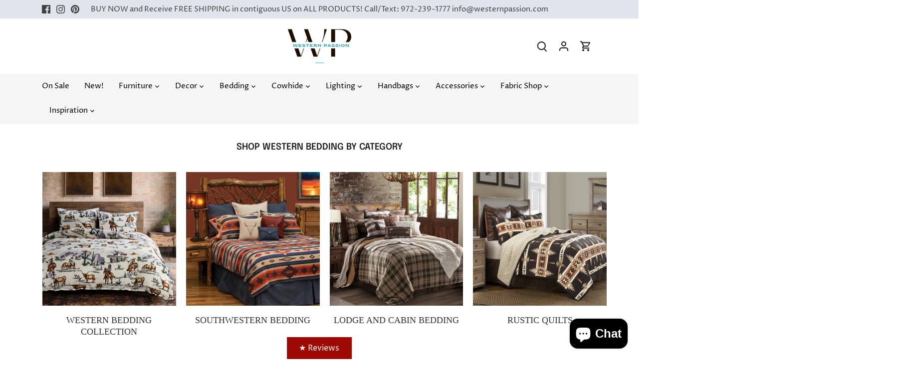

--- FILE ---
content_type: text/html; charset=utf-8
request_url: https://www.westernpassion.com/collections/western-bedding?page=1
body_size: 71925
content:
<!doctype html>
<html class="no-js" lang="en">
<head> 

  <style>
    
    @media screen and (max-width: 767px) {
      .announcement-bar {
        min-height: 83px;
      }
      .announcement-bar .announcement-bar__text {
        font-family: Optima nova,sans-serif;
        text-align: center;
        flex: 1 0;
      }
    }
  </style>
  
  
  
  
  <!-- Canopy 4.2.1 -->
  
  
   <link rel="preload" href="//www.westernpassion.com/cdn/shop/t/6/assets/styles.css?v=74184056922533485411762886025" as="style" onload="this.onload=null;this.rel='stylesheet'">
  <noscript><link rel="stylesheet" href="//www.westernpassion.com/cdn/shop/t/6/assets/styles.css?v=74184056922533485411762886025"></noscript>
  <meta charset="utf-8" />
<!-- <meta name="viewport" content="width=device-width,initial-scale=1.0" /> -->
<meta name="viewport" content="width=device-width, initial-scale=1.0, height=device-height, minimum-scale=1.0, maximum-scale=5.0">
<meta http-equiv="X-UA-Compatible" content="IE=edge">
<meta name="referrer" content="strict-origin-when-cross-origin" />
<meta name="google-site-verification" content="DZK2pdjYnrW6fxh6FvQ1sCisp3gS402yOsSmsKhgc7I" />

<link rel="preconnect" href="https://cdn.shopify.com" crossorigin>
<link rel="preconnect" href="https://fonts.shopify.com" crossorigin>
<link rel="preconnect" href="https://monorail-edge.shopifysvc.com"><link rel="preload" as="font" href="//www.westernpassion.com/cdn/fonts/proza_libre/prozalibre_n4.f0507b32b728d57643b7359f19cd41165a2ba3ad.woff2" type="font/woff2" crossorigin><link rel="preload" as="font" href="//www.westernpassion.com/cdn/fonts/proza_libre/prozalibre_n7.a4b873da99dd2bca5ad03b7668b97daedac66b9a.woff2" type="font/woff2" crossorigin><link rel="preload" as="font" href="//www.westernpassion.com/cdn/fonts/proza_libre/prozalibre_i4.fd59a69759c8ff2f0db3fa744a333dc414728870.woff2" type="font/woff2" crossorigin><link rel="preload" as="font" href="//www.westernpassion.com/cdn/fonts/proza_libre/prozalibre_i7.c6374bc33ae8094a1daa933f3a6f41a5cdb58779.woff2" type="font/woff2" crossorigin><link rel="preload" as="font" href="//www.westernpassion.com/cdn/fonts/proza_libre/prozalibre_n4.f0507b32b728d57643b7359f19cd41165a2ba3ad.woff2" type="font/woff2" crossorigin><link rel="preload" as="font" href="//www.westernpassion.com/cdn/fonts/epilogue/epilogue_n6.08fec64cb98bb1d92d6fa8e2c6f6b0dbc9d17b85.woff2" type="font/woff2" crossorigin><link rel="preload" as="font" href="//www.westernpassion.com/cdn/fonts/tenor_sans/tenorsans_n4.966071a72c28462a9256039d3e3dc5b0cf314f65.woff2" type="font/woff2" crossorigin><link rel="preload" href="//www.westernpassion.com/cdn/shop/t/6/assets/vendor.min.js?v=109634595573403464951724388527" as="script">
<link rel="preload" href="//www.westernpassion.com/cdn/shop/t/6/assets/theme.js?v=51741169011406963741727439940" as="script">





<link rel="canonical" href="https://www.westernpassion.com/collections/western-bedding" />
<link rel="shortcut icon" href="//www.westernpassion.com/cdn/shop/files/Screenshot_2023-12-22_at_4.46.54_PM.png?v=1703285246" type="image/png" />

  
<meta name="description" content="Transform your bedroom with Western bedding crafted for comfort and style. Explore bold patterns and cozy designs. Shop today!">


<script>
  var path = window.location.pathname;
  // Remove /1000 at the end, with or without trailing slash
  var regex = /(\/1000)\/?$/;
  if(regex.test(path)) {
    var newPath = path.replace(regex, '');
    window.location.replace(newPath);
  }
</script>




<script type="text/javascript">
(()=>{document.addEventListener("DOMContentLoaded",(()=>{document.querySelectorAll("script[src]").forEach((e=>{const t=e.getAttribute("src");(t.includes("assets/storefront/features")||t.includes("assets/shopify_pay")||t.includes("use.typekit.net")||t.includes("p.typekit.net"))&&(e=>{if(!e)return;const t=document.querySelector(`script[src="${e}"]`);t&&(t.setAttribute("data-src",e),t.removeAttribute("src"))})(t)}))}));const e=new IntersectionObserver(((e,t)=>{e.forEach((e=>{if(!e.isIntersecting)return;const r=e.target;"IMG"===r.tagName&&(r.dataset.src&&(r.src=r.dataset.src,r.removeAttribute("data-src")),r.dataset.srcset&&(r.srcset=r.dataset.srcset,r.removeAttribute("data-srcset")),r.classList.remove("lazy")),"IFRAME"===r.tagName&&r.dataset.src&&(r.src=r.dataset.src,r.removeAttribute("data-src")),"LINK"===r.tagName&&"stylesheet"===r.rel&&r.dataset.href&&(r.href=r.dataset.href,r.removeAttribute("data-href")),t.unobserve(r)}))}),{rootMargin:"50px"});document.addEventListener("DOMContentLoaded",(()=>{document.querySelectorAll('img.lazy, iframe.lazy, link[rel="stylesheet"].lazy').forEach((t=>{"IMG"===t.tagName&&(t.src&&!t.dataset.src&&(t.dataset.src=t.src),t.srcset&&!t.dataset.srcset&&(t.dataset.srcset=t.srcset),t.removeAttribute("src"),t.removeAttribute("srcset")),"IFRAME"===t.tagName&&t.src&&(t.dataset.src=t.src,t.removeAttribute("src")),"LINK"===t.tagName&&t.href&&(t.dataset.href=t.href,t.href=""),e.observe(t)}))}));const t=()=>{document.querySelectorAll("script[data-src]").forEach((e=>{e.src=e.dataset.src,e.removeAttribute("data-src")}))};let r=!1;const s=()=>{r||(r=!0,requestAnimationFrame(t))};window.addEventListener("scroll",(()=>{window.innerHeight+window.scrollY>=document.body.offsetHeight-1e3&&s()}),{passive:!0}),["click","touchstart"].forEach((e=>document.addEventListener(e,s,{once:!0,passive:!0})))})();
</script> 
  
  





	<style id="ymq-checkout-button-protect">
		[name="checkout"],[name="chekout"], a[href^="/checkout"], a[href="/account/login"].cart__submit, button[type="submit"].btn-order, a.btn.cart__checkout, a.cart__submit, .wc-proceed-to-checkout button, #cart_form .buttons .btn-primary, .ymq-checkout-button{
        	pointer-events: none;
        }
	</style>
	<script>
		function ymq_ready(fn){
			if(document.addEventListener){
				document.addEventListener('DOMContentLoaded',function(){
					document.removeEventListener('DOMContentLoaded',arguments.callee,false);
					fn();
				},false);
			}else if(document.attachEvent){
				document.attachEvent('onreadystatechange',function(){
					if(document.readyState=='complete'){
						document.detachEvent('onreadystatechange',arguments.callee);
						fn();
					}
				});
			}
		}
		ymq_ready(() => {
			setTimeout(function() {
				var ymq_checkout_button_protect = document.getElementById("ymq-checkout-button-protect");
				ymq_checkout_button_protect.remove();
			}, 100);
		})
    </script> 


 

 

 

 


<script async src='https://cdn.shopify.com/s/files/1/0411/8639/4277/t/11/assets/spotlight.js'></script>

<link async href='https://cdn.shopify.com/s/files/1/0411/8639/4277/t/11/assets/ymq-option.css' rel='stylesheet'> 

<!-- <link async href='https://option.ymq.cool/option/bottom.css' rel='stylesheet'>  -->

<style id="ymq-jsstyle"></style> 

<script> 

	window.ymq_option = window.ymq_option || {}; 

	ymq_option.shop = `western-passion.myshopify.com`; 

	ymq_option.token = `f73e220c774103be01c301a71742b28f957170fe778ffedc3941cb8ebdc620b7`; 

	ymq_option.timestamp = `1769143650`; 

	ymq_option.customer_id = ``; 

	ymq_option.page = `collection`; 
    
    ymq_option.cart = {"note":null,"attributes":{},"original_total_price":0,"total_price":0,"total_discount":0,"total_weight":0.0,"item_count":0,"items":[],"requires_shipping":false,"currency":"USD","items_subtotal_price":0,"cart_level_discount_applications":[],"checkout_charge_amount":0};

	ymq_option.ymq_option_branding = {}; 
	  
		ymq_option.ymq_option_branding = {"button":{"--button-background-checked-color":"#000000","--button-background-color":"#FFFFFF","--button-background-disabled-color":"#FFFFFF","--button-border-checked-color":"#000000","--button-border-color":"#000000","--button-border-disabled-color":"#000000","--button-font-checked-color":"#FFFFFF","--button-font-disabled-color":"#cccccc","--button-font-color":"#000000","--button-border-radius":"0","--button-font-size":"14","--button-line-height":"20","--button-margin-l-r":"4","--button-margin-u-d":"4","--button-padding-l-r":"16","--button-padding-u-d":"8"},"radio":{"--radio-border-color":"#BBC1E1","--radio-border-checked-color":"#BBC1E1","--radio-border-disabled-color":"#BBC1E1","--radio-border-hover-color":"#BBC1E1","--radio-background-color":"#FFFFFF","--radio-background-checked-color":"#275EFE","--radio-background-disabled-color":"#E1E6F9","--radio-background-hover-color":"#FFFFFF","--radio-inner-color":"#E1E6F9","--radio-inner-checked-color":"#FFFFFF","--radio-inner-disabled-color":"#FFFFFF"},"input":{"--input-background-checked-color":"#FFFFFF","--input-background-color":"#FFFFFF","--input-border-checked-color":"#000000","--input-border-color":"#000000","--input-font-checked-color":"#000000","--input-font-color":"#000000","--input-border-radius":"0","--input-font-size":"14","--input-padding-l-r":"16","--input-padding-u-d":"9","--input-width":"100","--input-max-width":"400"},"select":{"--select-border-color":"#000000","--select-border-checked-color":"#000000","--select-background-color":"#FFFFFF","--select-background-checked-color":"#FFFFFF","--select-font-color":"#000000","--select-font-checked-color":"#000000","--select-option-background-color":"#FFFFFF","--select-option-background-checked-color":"#F5F9FF","--select-option-background-disabled-color":"#FFFFFF","--select-option-font-color":"#000000","--select-option-font-checked-color":"#000000","--select-option-font-disabled-color":"#CCCCCC","--select-padding-u-d":"9","--select-padding-l-r":"16","--select-option-padding-u-d":"9","--select-option-padding-l-r":"16","--select-width":"100","--select-max-width":"400","--select-font-size":"14","--select-border-radius":"0"},"multiple":{"--multiple-background-color":"#F5F9FF","--multiple-font-color":"#000000","--multiple-padding-u-d":"2","--multiple-padding-l-r":"8","--multiple-font-size":"12","--multiple-border-radius":"0"},"img":{"--img-border-color":"#E1E1E1","--img-border-checked-color":"#03989E","--img-border-disabled-color":"#000000","--img-width":"50","--img-height":"50","--img-selected-upper-url":"","--img-disabled-upper-url":"","--img-upper-padding":"0","--img-margin-u-d":"2","--img-margin-l-r":"2","--img-border-radius":"4"},"upload":{"--upload-background-color":"#409EFF","--upload-font-color":"#FFFFFF","--upload-border-color":"#409EFF","--upload-padding-u-d":"12","--upload-padding-l-r":"20","--upload-font-size":"12","--upload-border-radius":"4"},"cart":{"--cart-border-color":"#000000","--buy-border-color":"#000000","--cart-border-hover-color":"#000000","--buy-border-hover-color":"#000000","--cart-background-color":"#000000","--buy-background-color":"#000000","--cart-background-hover-color":"#000000","--buy-background-hover-color":"#000000","--cart-font-color":"#FFFFFF","--buy-font-color":"#FFFFFF","--cart-font-hover-color":"#FFFFFF","--buy-font-hover-color":"#FFFFFF","--cart-padding-u-d":"12","--cart-padding-l-r":"16","--buy-padding-u-d":"12","--buy-padding-l-r":"16","--cart-margin-u-d":"4","--cart-margin-l-r":"0","--buy-margin-u-d":"4","--buy-margin-l-r":"0","--cart-width":"100","--cart-max-width":"800","--buy-width":"100","--buy-max-width":"800","--cart-font-size":"14","--cart-border-radius":"0","--buy-font-size":"14","--buy-border-radius":"0"},"quantity":{"--quantity-border-color":"#A6A3A3","--quantity-font-color":"#000000","--quantity-background-color":"#FFFFFF","--quantity-width":"150","--quantity-height":"40","--quantity-font-size":"14","--quantity-border-radius":"0"},"global":{"--global-title-color":"#000000","--global-help-color":"#000000","--global-error-color":"#DC3545","--global-title-font-size":"14","--global-help-font-size":"12","--global-error-font-size":"12","--global-margin-top":"0","--global-margin-bottom":"20","--global-margin-left":"0","--global-margin-right":"0","--global-title-margin-top":"0","--global-title-margin-bottom":"5","--global-title-margin-left":"0","--global-title-margin-right":"0","--global-help-margin-top":"5","--global-help-margin-bottom":"0","--global-help-margin-left":"0","--global-help-margin-right":"0","--global-error-margin-top":"5","--global-error-margin-bottom":"0","--global-error-margin-left":"0","--global-error-margin-right":"0"},"discount":{"--new-discount-normal-color":"#1878B9","--new-discount-error-color":"#E22120","--new-discount-layout":"flex-end"},"lan":{"require":"This is a required field.","email":"Please enter a valid email address.","phone":"Please enter the correct phone.","number":"Please enter an number.","integer":"Please enter an integer.","min_char":"Please enter no less than %s characters.","max_char":"Please enter no more than %s characters.","max_s":"Please choose less than %s options.","min_s":"Please choose more than %s options.","total_s":"Please choose %s options.","min":"Please enter no less than %s.","max":"Please enter no more than %s.","currency":"USD","sold_out":"sold out","please_choose":"Please choose","add_to_cart":"ADD TO CART","buy_it_now":"BUY IT NOW","add_price_text":"Selection will add %s to the price","discount_code":"Discount code","application":"Apply","discount_error1":"Enter a valid discount code","discount_error2":"discount code isn't valid for the items in your cart"},"price":{"--price-border-color":"#000000","--price-background-color":"#FFFFFF","--price-font-color":"#000000","--price-price-font-color":"#03de90","--price-padding-u-d":"9","--price-padding-l-r":"16","--price-width":"100","--price-max-width":"400","--price-font-size":"14","--price-border-radius":"0"},"extra":{"is_show":"0","plan":1,"quantity-box":"0","price-value":"3,4,15,6,16,7","variant-original-margin-bottom":"15","strong-dorp-down":"0","radio-unchecked":1,"close-cart-rate":"1","automic-swatch-ajax":"1","img-option-bigger":"1","add-button-reload":"1","version":200,"show-canvas-text":"0","variant-original":"0","options_list_show":"1","title-value":"1,2,3,9,10","color-swatch":"2","id":"61039018196","bundle-variant-trigger-type":"2","sku-model":"0","with-main-sku":"0","source_name":"","simple_condition":"0","fbq-event":"1","wholesale-is-variant":"0","one-time-qty-1":"0","cart-qty-update":"0","min-max-new":"0","real-time-upload":"0","real-time-upload-free":"0","add-to-cart-form":"","min-max":"0","img_cdn":"0","price-time":"0","main-product-with-properties":"0","child-item-action":"","is_small":"1","exclude-free-products":"0","option_value_split":",","penny-variant":"","extra-charge":"","ajaxcart-product-type":"0","ajaxcart-modal":"0","trigger-ajaxcart-modal-show":"","add-cart-timeout":"50","qty-input-trigger":"0","variant-not-disabled":"0","variant-id-dom":"","add-cart-form-number":"0","product-price-in-product-page":"","product-compare-at-price-in-product-page":"","product-price-in-product-page-qty":"","product-compare-at-price-in-product-page-qty":"","hide-shopify-option":"","show-quantity":"","quantity-change":"","product-hide":"","product-show":"","product-add-to-cart":"","payment-button-hide":"","payment-button-hide-product":"","discount-before":"","cart-quantity-click-change":"","cart-quantity-change":"","check-out-button":"","variant-condition-label-class":".option-select-option","variant-condition-value-parent-class":".selector-wrapper","variant-condition-value-class":"","variant-condition-click-class":"","trigger-select":"","trigger-select-join":"","locale":"0","other-form-data":"0","bunow":"0","cart-ajax":"0","add-cart-url":"","theme-variant-class":".option-selectors","theme-variant-class-no":".original-selector","add-cart-carry-currency":"1","extra-style-code":"","variant-id-from":"0","trigger-option-dom":"","qty-dis-qty":"0","show_wholesale_pricing_fixed":"1","tooltip_type":"none","build_buy_now":"","currency-install":"true","currency-load":"","currency-do":"true","currency-beforedo":"","currency-status":"true","currency-format":"","currency-init":"","before_init_product":"","before_init_cart":"","buildYmqDom_b":"","buildYmqDom_a":"","replaceDomPrice_b":"","replaceDomPrice_a":"","replaceDomPrice_b_all_time":"","buildFormData_b":"","buildFormData_a":"","ymqDiscountClick_b":"","ymqDiscountClick_a":"","doAddCart_before_validate":"","doAddCart_after_validate":"","doAddCart_before_getAjaxData":"","doAddCart_after_getAjaxData":"","doAddCart_success":"","doAddCart_error":"","doCheckout_before_checkoutqty":"","doCheckout_after_checkoutqty":"","doCheckout_before_getAjaxData":"","doCheckout_after_getAjaxData":"","doCheckout_success":"","doCheckout_error":"","bind_variant_need_checkout":"1","thum_img_zoom":"0","cart-page-show":"1","condition_disable_new":"0","min_qty_zero":"0","unbundle_variant":"0","unbundle_addcart":"1","close-dropdown":"1","lock-price":"1","shopify_discount":"1","tax5-product-id":"","checkout_validate_qty":"0","checkout_qty_alert":"","shopify-option-after":"0","ymq-price-addons":"0","discount_always":"0","bundle_break":"0","cart_price_factor":"1","make-sku":0,"init-variant-type":"1","qty-inline":"3,7,4,6,15,16,5,8","condition-is-hide":"0"}}; 
	 
        
    
    
    
        
        
        	ymq_option[`ymq_extra_0`] = {};
        
    
        
        
    
        
        
    
        
        
    
        
        
    
        
        
    
        
        
    
        
        
    
        
        
    
        
        
    
    

	
</script>
<script async src='https://option.ymq.cool/option/ymq-option.js'></script>

  <meta name="theme-color" content="#9e0903">
  <meta itemprop="priceCurrency" content="USD" />
  <title>
    
        
          Western Bedding &ndash; Western Passion
        
    
  </title>

 
   <!-- Google tag (gtag.js) -->
  <script async src="https://www.googletagmanager.com/gtag/js?id=AW-869218659"></script>
  <script>
    window.dataLayer = window.dataLayer || [];
    function gtag(){dataLayer.push(arguments);}
    gtag('js', new Date());
  
    gtag('config', 'AW-869218659');
  </script>

  <meta name="google-site-verification" content="DYS1n-wPVVp3EAhiGZExYIiJxwAvRWjgsDzEZvCsw0o" />
 
  <!-- Google Tag Manager -->
  <script>(function(w,d,s,l,i){w[l]=w[l]||[];w[l].push({'gtm.start':
  new Date().getTime(),event:'gtm.js'});var f=d.getElementsByTagName(s)[0],
  j=d.createElement(s),dl=l!='dataLayer'?'&l='+l:'';j.async=true;j.src=
  'https://www.googletagmanager.com/gtm.js?id='+i+dl;f.parentNode.insertBefore(j,f);
  })(window,document,'script','dataLayer','GTM-T7SQPDX');</script>
  <!-- End Google Tag Manager -->


  
  



  
  <script>document.addEventListener("DOMContentLoaded",(function(){const t=document.body.getElementsByTagName("img");for(let e of t)if(!e.hasAttribute("alt")||""===e.getAttribute("alt").trim()){let t=e.getAttribute("src");if(t){let a=t.split("/").pop().split(".")[0];e.setAttribute("alt",a.replace(/[-_]/g," "))}else e.setAttribute("alt","Image description not provided")}const e=document.getElementsByTagName("button");for(let t of e)t.setAttribute("aria-label","action-button");document.querySelectorAll("a").forEach((t=>{t.hasAttribute("aria-label")||t.setAttribute("aria-label","click-to-action")}))}));</script>
<meta property="og:site_name" content="Western Passion">
<meta property="og:url" content="https://www.westernpassion.com/collections/western-bedding">
<meta property="og:title" content="Western Bedding">
<meta property="og:type" content="product.group">
<meta property="og:description" content="Transform your bedroom with Western bedding crafted for comfort and style. Explore bold patterns and cozy designs. Shop today!"><meta property="og:image" content="http://www.westernpassion.com/cdn/shop/collections/shop-western-bedding1_1200x1200.jpg?v=1757708049">
  <meta property="og:image:secure_url" content="https://www.westernpassion.com/cdn/shop/collections/shop-western-bedding1_1200x1200.jpg?v=1757708049">
  <meta property="og:image:width" content="910">
  <meta property="og:image:height" content="682"><meta name="twitter:card" content="summary_large_image">
<meta name="twitter:title" content="Western Bedding">
<meta name="twitter:description" content="Transform your bedroom with Western bedding crafted for comfort and style. Explore bold patterns and cozy designs. Shop today!">

<script>
 (function(){'use strict';const DEFER_SRC_PATTERNS=['assets/storefront/features','assets/shopify_pay','use.typekit.net','p.typekit.net'];const KEEP_SRC_PATTERNS=['googletagmanager.com','google-analytics.com','gtag/js','connect.facebook.net','analytics.js','shopifycdn.net','checkout.shopify.com'];function matchesAny(src,list){if(!src)return!1;return list.some(p=>src.includes(p))}
window.loadDeferredScripts=function(){document.querySelectorAll('script[data-src]').forEach(s=>{try{if(!s.getAttribute('src')){s.setAttribute('src',s.getAttribute('data-src'));s.removeAttribute('data-src')}}catch(e){console.error('deferred-scripts: restore fail',e)}});window.dispatchEvent(new CustomEvent('asyncLazyLoad'))};function initObserver(){const observer=new MutationObserver(mutations=>{mutations.forEach(m=>{m.addedNodes&&m.addedNodes.forEach(node=>{if(node&&node.nodeType===1&&node.tagName==='SCRIPT'){try{const src=node.getAttribute('src')||'';if(matchesAny(src,KEEP_SRC_PATTERNS))return;if(matchesAny(src,DEFER_SRC_PATTERNS)){node.setAttribute('data-src',src);node.removeAttribute('src');return}
if(node.textContent&&node.textContent.includes('asyncLoad')){node.textContent=node.textContent.replace('if(window.attachEvent)',"document.addEventListener('asyncLazyLoad', function(){ if(typeof asyncLoad==='function') asyncLoad(); }); if(window.attachEvent)").replaceAll(', asyncLoad',', function(){}')}
if(node.textContent&&node.textContent.includes('PreviewBarInjector')){node.textContent=node.textContent.replace('DOMContentLoaded','asyncLazyLoad')}}catch(err){console.warn('observer error',err)}}})})});observer.observe(document.documentElement,{childList:!0,subtree:!0})}
if(document.readyState==='loading'){document.addEventListener('DOMContentLoaded',initObserver)}else{initObserver()}})()
</script>


  
  






  <link href="//www.westernpassion.com/cdn/shop/t/6/assets/styles.css?v=74184056922533485411762886025" rel="stylesheet" type="text/css" media="all" />
  
  <script>
    document.documentElement.className = document.documentElement.className.replace('no-js', 'js');
    window.theme = window.theme || {};
    
    theme.money_format_with_code_preference = "${{amount}}";
    
    theme.money_format = "${{amount}}";
    theme.customerIsLoggedIn = false;

    
      theme.shippingCalcMoneyFormat = "${{amount}}";
    

    theme.strings = {
      previous: "Previous",
      next: "Next",
      close: "Close",
      addressError: "Error looking up that address",
      addressNoResults: "No results for that address",
      addressQueryLimit: "You have exceeded the Google API usage limit. Consider upgrading to a \u003ca href=\"https:\/\/developers.google.com\/maps\/premium\/usage-limits\"\u003ePremium Plan\u003c\/a\u003e.",
      authError: "There was a problem authenticating your Google Maps API Key.",
      shippingCalcSubmitButton: "Calculate shipping",
      shippingCalcSubmitButtonDisabled: "Calculating...",
      infiniteScrollCollectionLoading: "Loading more items...",
      infiniteScrollCollectionFinishedMsg : "No more items",
      infiniteScrollBlogLoading: "Loading more articles...",
      infiniteScrollBlogFinishedMsg : "No more articles",
      blogsShowTags: "Show tags",
      priceNonExistent: "Unavailable",
      buttonDefault: "Add to cart",
      buttonNoStock: "Out of stock",
      buttonNoVariant: "Unavailable",
      unitPriceSeparator: " \/ ",
      onlyXLeft: "[[ quantity ]] in stock",
      productAddingToCart: "Adding",
      productAddedToCart: "Added",
      quickbuyAdded: "Added to cart",
      cartSummary: "View cart",
      cartContinue: "Continue shopping",
      colorBoxPrevious: "Previous",
      colorBoxNext: "Next",
      colorBoxClose: "Close",
      imageSlider: "Image slider",
      confirmEmptyCart: "Are you sure you want to empty your cart?",
      inYourCart: "In your cart",
      removeFromCart: "Remove from cart",
      clearAll: "Clear all",
      layout_live_search_see_all: "See all results",
      general_quick_search_pages: "Pages",
      general_quick_search_no_results: "Sorry, we couldn\u0026#39;t find any results",
      products_labels_sold_out: "Sold Out",
      products_labels_sale: "Sale",
      maximumQuantity: "You can only have [quantity] in your cart",
      fullDetails: "Full details",
      cartConfirmRemove: "Are you sure you want to remove this item?"
    };

    theme.routes = {
      root_url: '/',
      account_url: '/account',
      account_login_url: 'https://www.westernpassion.com/customer_authentication/redirect?locale=en&region_country=US',
      account_logout_url: '/account/logout',
      account_recover_url: '/account/recover',
      account_register_url: 'https://shopify.com/61039018196/account?locale=en',
      account_addresses_url: '/account/addresses',
      collections_url: '/collections',
      all_products_collection_url: '/collections/all',
      search_url: '/search',
      cart_url: '/cart',
      cart_add_url: '/cart/add',
      cart_change_url: '/cart/change',
      cart_clear_url: '/cart/clear'
    };

    theme.scripts = {
      masonry: "\/\/www.westernpassion.com\/cdn\/shop\/t\/6\/assets\/masonry.v3.2.2.min.js?v=70136629540791627221724388527",
      jqueryInfiniteScroll: "\/\/www.westernpassion.com\/cdn\/shop\/t\/6\/assets\/jquery.infinitescroll.2.1.0.min.js?v=162864979201917639991724388527",
      underscore: "\/\/cdnjs.cloudflare.com\/ajax\/libs\/underscore.js\/1.6.0\/underscore-min.js",
      shopifyCommon: "\/\/www.westernpassion.com\/cdn\/shopifycloud\/storefront\/assets\/themes_support\/shopify_common-5f594365.js",
      jqueryCart: "\/\/www.westernpassion.com\/cdn\/shop\/t\/6\/assets\/shipping-calculator.v1.0.min.js?v=20682063813605048711724388527"
    };

    theme.settings = {
      cartType: "drawer-dynamic",
      openCartDrawerOnMob: true,
      quickBuyType: "hover",
      superscriptDecimals: false,
      currencyCodeEnabled: false
    }
  </script><script>window.performance && window.performance.mark && window.performance.mark('shopify.content_for_header.start');</script><meta name="google-site-verification" content="aCixPtelOVVXhFqr4EuFnTCDneYztc2UX4JiUfoJgkQ">
<meta name="facebook-domain-verification" content="9rtvqas6l85bshplmgvwdppkj2thql">
<meta id="shopify-digital-wallet" name="shopify-digital-wallet" content="/61039018196/digital_wallets/dialog">
<meta name="shopify-checkout-api-token" content="bbc67774089dad6102438986ee866620">
<link rel="alternate" type="application/atom+xml" title="Feed" href="/collections/western-bedding.atom" />
<link rel="next" href="/collections/western-bedding?page=2">
<link rel="alternate" type="application/json+oembed" href="https://www.westernpassion.com/collections/western-bedding.oembed">
<script async="async" src="/checkouts/internal/preloads.js?locale=en-US"></script>
<link rel="preconnect" href="https://shop.app" crossorigin="anonymous">
<script async="async" src="https://shop.app/checkouts/internal/preloads.js?locale=en-US&shop_id=61039018196" crossorigin="anonymous"></script>
<script id="apple-pay-shop-capabilities" type="application/json">{"shopId":61039018196,"countryCode":"US","currencyCode":"USD","merchantCapabilities":["supports3DS"],"merchantId":"gid:\/\/shopify\/Shop\/61039018196","merchantName":"Western Passion","requiredBillingContactFields":["postalAddress","email","phone"],"requiredShippingContactFields":["postalAddress","email","phone"],"shippingType":"shipping","supportedNetworks":["visa","masterCard","amex","discover","elo","jcb"],"total":{"type":"pending","label":"Western Passion","amount":"1.00"},"shopifyPaymentsEnabled":true,"supportsSubscriptions":true}</script>
<script id="shopify-features" type="application/json">{"accessToken":"bbc67774089dad6102438986ee866620","betas":["rich-media-storefront-analytics"],"domain":"www.westernpassion.com","predictiveSearch":true,"shopId":61039018196,"locale":"en"}</script>
<script>var Shopify = Shopify || {};
Shopify.shop = "western-passion.myshopify.com";
Shopify.locale = "en";
Shopify.currency = {"active":"USD","rate":"1.0"};
Shopify.country = "US";
Shopify.theme = {"name":" Seota || OPT || 23-AUG-2024","id":144102326484,"schema_name":"Canopy","schema_version":"4.2.1","theme_store_id":732,"role":"main"};
Shopify.theme.handle = "null";
Shopify.theme.style = {"id":null,"handle":null};
Shopify.cdnHost = "www.westernpassion.com/cdn";
Shopify.routes = Shopify.routes || {};
Shopify.routes.root = "/";</script>
<script type="module">!function(o){(o.Shopify=o.Shopify||{}).modules=!0}(window);</script>
<script>!function(o){function n(){var o=[];function n(){o.push(Array.prototype.slice.apply(arguments))}return n.q=o,n}var t=o.Shopify=o.Shopify||{};t.loadFeatures=n(),t.autoloadFeatures=n()}(window);</script>
<script>
  window.ShopifyPay = window.ShopifyPay || {};
  window.ShopifyPay.apiHost = "shop.app\/pay";
  window.ShopifyPay.redirectState = null;
</script>
<script id="shop-js-analytics" type="application/json">{"pageType":"collection"}</script>
<script defer="defer" async type="module" src="//www.westernpassion.com/cdn/shopifycloud/shop-js/modules/v2/client.init-shop-cart-sync_BT-GjEfc.en.esm.js"></script>
<script defer="defer" async type="module" src="//www.westernpassion.com/cdn/shopifycloud/shop-js/modules/v2/chunk.common_D58fp_Oc.esm.js"></script>
<script defer="defer" async type="module" src="//www.westernpassion.com/cdn/shopifycloud/shop-js/modules/v2/chunk.modal_xMitdFEc.esm.js"></script>
<script type="module">
  await import("//www.westernpassion.com/cdn/shopifycloud/shop-js/modules/v2/client.init-shop-cart-sync_BT-GjEfc.en.esm.js");
await import("//www.westernpassion.com/cdn/shopifycloud/shop-js/modules/v2/chunk.common_D58fp_Oc.esm.js");
await import("//www.westernpassion.com/cdn/shopifycloud/shop-js/modules/v2/chunk.modal_xMitdFEc.esm.js");

  window.Shopify.SignInWithShop?.initShopCartSync?.({"fedCMEnabled":true,"windoidEnabled":true});

</script>
<script>
  window.Shopify = window.Shopify || {};
  if (!window.Shopify.featureAssets) window.Shopify.featureAssets = {};
  window.Shopify.featureAssets['shop-js'] = {"shop-cart-sync":["modules/v2/client.shop-cart-sync_DZOKe7Ll.en.esm.js","modules/v2/chunk.common_D58fp_Oc.esm.js","modules/v2/chunk.modal_xMitdFEc.esm.js"],"init-fed-cm":["modules/v2/client.init-fed-cm_B6oLuCjv.en.esm.js","modules/v2/chunk.common_D58fp_Oc.esm.js","modules/v2/chunk.modal_xMitdFEc.esm.js"],"shop-cash-offers":["modules/v2/client.shop-cash-offers_D2sdYoxE.en.esm.js","modules/v2/chunk.common_D58fp_Oc.esm.js","modules/v2/chunk.modal_xMitdFEc.esm.js"],"shop-login-button":["modules/v2/client.shop-login-button_QeVjl5Y3.en.esm.js","modules/v2/chunk.common_D58fp_Oc.esm.js","modules/v2/chunk.modal_xMitdFEc.esm.js"],"pay-button":["modules/v2/client.pay-button_DXTOsIq6.en.esm.js","modules/v2/chunk.common_D58fp_Oc.esm.js","modules/v2/chunk.modal_xMitdFEc.esm.js"],"shop-button":["modules/v2/client.shop-button_DQZHx9pm.en.esm.js","modules/v2/chunk.common_D58fp_Oc.esm.js","modules/v2/chunk.modal_xMitdFEc.esm.js"],"avatar":["modules/v2/client.avatar_BTnouDA3.en.esm.js"],"init-windoid":["modules/v2/client.init-windoid_CR1B-cfM.en.esm.js","modules/v2/chunk.common_D58fp_Oc.esm.js","modules/v2/chunk.modal_xMitdFEc.esm.js"],"init-shop-for-new-customer-accounts":["modules/v2/client.init-shop-for-new-customer-accounts_C_vY_xzh.en.esm.js","modules/v2/client.shop-login-button_QeVjl5Y3.en.esm.js","modules/v2/chunk.common_D58fp_Oc.esm.js","modules/v2/chunk.modal_xMitdFEc.esm.js"],"init-shop-email-lookup-coordinator":["modules/v2/client.init-shop-email-lookup-coordinator_BI7n9ZSv.en.esm.js","modules/v2/chunk.common_D58fp_Oc.esm.js","modules/v2/chunk.modal_xMitdFEc.esm.js"],"init-shop-cart-sync":["modules/v2/client.init-shop-cart-sync_BT-GjEfc.en.esm.js","modules/v2/chunk.common_D58fp_Oc.esm.js","modules/v2/chunk.modal_xMitdFEc.esm.js"],"shop-toast-manager":["modules/v2/client.shop-toast-manager_DiYdP3xc.en.esm.js","modules/v2/chunk.common_D58fp_Oc.esm.js","modules/v2/chunk.modal_xMitdFEc.esm.js"],"init-customer-accounts":["modules/v2/client.init-customer-accounts_D9ZNqS-Q.en.esm.js","modules/v2/client.shop-login-button_QeVjl5Y3.en.esm.js","modules/v2/chunk.common_D58fp_Oc.esm.js","modules/v2/chunk.modal_xMitdFEc.esm.js"],"init-customer-accounts-sign-up":["modules/v2/client.init-customer-accounts-sign-up_iGw4briv.en.esm.js","modules/v2/client.shop-login-button_QeVjl5Y3.en.esm.js","modules/v2/chunk.common_D58fp_Oc.esm.js","modules/v2/chunk.modal_xMitdFEc.esm.js"],"shop-follow-button":["modules/v2/client.shop-follow-button_CqMgW2wH.en.esm.js","modules/v2/chunk.common_D58fp_Oc.esm.js","modules/v2/chunk.modal_xMitdFEc.esm.js"],"checkout-modal":["modules/v2/client.checkout-modal_xHeaAweL.en.esm.js","modules/v2/chunk.common_D58fp_Oc.esm.js","modules/v2/chunk.modal_xMitdFEc.esm.js"],"shop-login":["modules/v2/client.shop-login_D91U-Q7h.en.esm.js","modules/v2/chunk.common_D58fp_Oc.esm.js","modules/v2/chunk.modal_xMitdFEc.esm.js"],"lead-capture":["modules/v2/client.lead-capture_BJmE1dJe.en.esm.js","modules/v2/chunk.common_D58fp_Oc.esm.js","modules/v2/chunk.modal_xMitdFEc.esm.js"],"payment-terms":["modules/v2/client.payment-terms_Ci9AEqFq.en.esm.js","modules/v2/chunk.common_D58fp_Oc.esm.js","modules/v2/chunk.modal_xMitdFEc.esm.js"]};
</script>
<script>(function() {
  var isLoaded = false;
  function asyncLoad() {
    if (isLoaded) return;
    isLoaded = true;
    var urls = ["https:\/\/cdn.jsdelivr.net\/gh\/yunmuqing\/SmBdBWwTCrjyN3AE@latest\/mw4M5Ya3iFNARE4t.js?shop=western-passion.myshopify.com","https:\/\/d23dclunsivw3h.cloudfront.net\/redirect-app.js?shop=western-passion.myshopify.com","https:\/\/id-shop.govx.com\/app\/western-passion.myshopify.com\/govx.js?shop=western-passion.myshopify.com","https:\/\/shopify.shopthelook.app\/shopthelook.js?shop=western-passion.myshopify.com"];
    for (var i = 0; i < urls.length; i++) {
      var s = document.createElement('script');
      s.type = 'text/javascript';
      s.async = true;
      s.src = urls[i];
      var x = document.getElementsByTagName('script')[0];
      x.parentNode.insertBefore(s, x);
    }
  };
  if(window.attachEvent) {
    window.attachEvent('onload', asyncLoad);
  } else {
    window.addEventListener('load', asyncLoad, false);
  }
})();</script>
<script id="__st">var __st={"a":61039018196,"offset":-21600,"reqid":"fa847771-c531-4e98-9b0d-f1f62dbea200-1769143649","pageurl":"www.westernpassion.com\/collections\/western-bedding?page=1","u":"c8ec0f937889","p":"collection","rtyp":"collection","rid":402581946580};</script>
<script>window.ShopifyPaypalV4VisibilityTracking = true;</script>
<script id="captcha-bootstrap">!function(){'use strict';const t='contact',e='account',n='new_comment',o=[[t,t],['blogs',n],['comments',n],[t,'customer']],c=[[e,'customer_login'],[e,'guest_login'],[e,'recover_customer_password'],[e,'create_customer']],r=t=>t.map((([t,e])=>`form[action*='/${t}']:not([data-nocaptcha='true']) input[name='form_type'][value='${e}']`)).join(','),a=t=>()=>t?[...document.querySelectorAll(t)].map((t=>t.form)):[];function s(){const t=[...o],e=r(t);return a(e)}const i='password',u='form_key',d=['recaptcha-v3-token','g-recaptcha-response','h-captcha-response',i],f=()=>{try{return window.sessionStorage}catch{return}},m='__shopify_v',_=t=>t.elements[u];function p(t,e,n=!1){try{const o=window.sessionStorage,c=JSON.parse(o.getItem(e)),{data:r}=function(t){const{data:e,action:n}=t;return t[m]||n?{data:e,action:n}:{data:t,action:n}}(c);for(const[e,n]of Object.entries(r))t.elements[e]&&(t.elements[e].value=n);n&&o.removeItem(e)}catch(o){console.error('form repopulation failed',{error:o})}}const l='form_type',E='cptcha';function T(t){t.dataset[E]=!0}const w=window,h=w.document,L='Shopify',v='ce_forms',y='captcha';let A=!1;((t,e)=>{const n=(g='f06e6c50-85a8-45c8-87d0-21a2b65856fe',I='https://cdn.shopify.com/shopifycloud/storefront-forms-hcaptcha/ce_storefront_forms_captcha_hcaptcha.v1.5.2.iife.js',D={infoText:'Protected by hCaptcha',privacyText:'Privacy',termsText:'Terms'},(t,e,n)=>{const o=w[L][v],c=o.bindForm;if(c)return c(t,g,e,D).then(n);var r;o.q.push([[t,g,e,D],n]),r=I,A||(h.body.append(Object.assign(h.createElement('script'),{id:'captcha-provider',async:!0,src:r})),A=!0)});var g,I,D;w[L]=w[L]||{},w[L][v]=w[L][v]||{},w[L][v].q=[],w[L][y]=w[L][y]||{},w[L][y].protect=function(t,e){n(t,void 0,e),T(t)},Object.freeze(w[L][y]),function(t,e,n,w,h,L){const[v,y,A,g]=function(t,e,n){const i=e?o:[],u=t?c:[],d=[...i,...u],f=r(d),m=r(i),_=r(d.filter((([t,e])=>n.includes(e))));return[a(f),a(m),a(_),s()]}(w,h,L),I=t=>{const e=t.target;return e instanceof HTMLFormElement?e:e&&e.form},D=t=>v().includes(t);t.addEventListener('submit',(t=>{const e=I(t);if(!e)return;const n=D(e)&&!e.dataset.hcaptchaBound&&!e.dataset.recaptchaBound,o=_(e),c=g().includes(e)&&(!o||!o.value);(n||c)&&t.preventDefault(),c&&!n&&(function(t){try{if(!f())return;!function(t){const e=f();if(!e)return;const n=_(t);if(!n)return;const o=n.value;o&&e.removeItem(o)}(t);const e=Array.from(Array(32),(()=>Math.random().toString(36)[2])).join('');!function(t,e){_(t)||t.append(Object.assign(document.createElement('input'),{type:'hidden',name:u})),t.elements[u].value=e}(t,e),function(t,e){const n=f();if(!n)return;const o=[...t.querySelectorAll(`input[type='${i}']`)].map((({name:t})=>t)),c=[...d,...o],r={};for(const[a,s]of new FormData(t).entries())c.includes(a)||(r[a]=s);n.setItem(e,JSON.stringify({[m]:1,action:t.action,data:r}))}(t,e)}catch(e){console.error('failed to persist form',e)}}(e),e.submit())}));const S=(t,e)=>{t&&!t.dataset[E]&&(n(t,e.some((e=>e===t))),T(t))};for(const o of['focusin','change'])t.addEventListener(o,(t=>{const e=I(t);D(e)&&S(e,y())}));const B=e.get('form_key'),M=e.get(l),P=B&&M;t.addEventListener('DOMContentLoaded',(()=>{const t=y();if(P)for(const e of t)e.elements[l].value===M&&p(e,B);[...new Set([...A(),...v().filter((t=>'true'===t.dataset.shopifyCaptcha))])].forEach((e=>S(e,t)))}))}(h,new URLSearchParams(w.location.search),n,t,e,['guest_login'])})(!0,!0)}();</script>
<script integrity="sha256-4kQ18oKyAcykRKYeNunJcIwy7WH5gtpwJnB7kiuLZ1E=" data-source-attribution="shopify.loadfeatures" defer="defer" src="//www.westernpassion.com/cdn/shopifycloud/storefront/assets/storefront/load_feature-a0a9edcb.js" crossorigin="anonymous"></script>
<script crossorigin="anonymous" defer="defer" src="//www.westernpassion.com/cdn/shopifycloud/storefront/assets/shopify_pay/storefront-65b4c6d7.js?v=20250812"></script>
<script data-source-attribution="shopify.dynamic_checkout.dynamic.init">var Shopify=Shopify||{};Shopify.PaymentButton=Shopify.PaymentButton||{isStorefrontPortableWallets:!0,init:function(){window.Shopify.PaymentButton.init=function(){};var t=document.createElement("script");t.src="https://www.westernpassion.com/cdn/shopifycloud/portable-wallets/latest/portable-wallets.en.js",t.type="module",document.head.appendChild(t)}};
</script>
<script data-source-attribution="shopify.dynamic_checkout.buyer_consent">
  function portableWalletsHideBuyerConsent(e){var t=document.getElementById("shopify-buyer-consent"),n=document.getElementById("shopify-subscription-policy-button");t&&n&&(t.classList.add("hidden"),t.setAttribute("aria-hidden","true"),n.removeEventListener("click",e))}function portableWalletsShowBuyerConsent(e){var t=document.getElementById("shopify-buyer-consent"),n=document.getElementById("shopify-subscription-policy-button");t&&n&&(t.classList.remove("hidden"),t.removeAttribute("aria-hidden"),n.addEventListener("click",e))}window.Shopify?.PaymentButton&&(window.Shopify.PaymentButton.hideBuyerConsent=portableWalletsHideBuyerConsent,window.Shopify.PaymentButton.showBuyerConsent=portableWalletsShowBuyerConsent);
</script>
<script data-source-attribution="shopify.dynamic_checkout.cart.bootstrap">document.addEventListener("DOMContentLoaded",(function(){function t(){return document.querySelector("shopify-accelerated-checkout-cart, shopify-accelerated-checkout")}if(t())Shopify.PaymentButton.init();else{new MutationObserver((function(e,n){t()&&(Shopify.PaymentButton.init(),n.disconnect())})).observe(document.body,{childList:!0,subtree:!0})}}));
</script>
<link id="shopify-accelerated-checkout-styles" rel="stylesheet" media="screen" href="https://www.westernpassion.com/cdn/shopifycloud/portable-wallets/latest/accelerated-checkout-backwards-compat.css" crossorigin="anonymous">
<style id="shopify-accelerated-checkout-cart">
        #shopify-buyer-consent {
  margin-top: 1em;
  display: inline-block;
  width: 100%;
}

#shopify-buyer-consent.hidden {
  display: none;
}

#shopify-subscription-policy-button {
  background: none;
  border: none;
  padding: 0;
  text-decoration: underline;
  font-size: inherit;
  cursor: pointer;
}

#shopify-subscription-policy-button::before {
  box-shadow: none;
}

      </style>

<script>window.performance && window.performance.mark && window.performance.mark('shopify.content_for_header.end');</script>
  
<!-- Start of Judge.me Core -->
<link rel="dns-prefetch" href="https://cdn.judge.me/">
<script data-cfasync='false' class='jdgm-settings-script'>window.jdgmSettings={"pagination":5,"disable_web_reviews":true,"badge_no_review_text":"No reviews","badge_n_reviews_text":"{{ n }} review/reviews","hide_badge_preview_if_no_reviews":true,"badge_hide_text":false,"enforce_center_preview_badge":false,"widget_title":"Customer Reviews","widget_open_form_text":"Write a review","widget_close_form_text":"Cancel review","widget_refresh_page_text":"Refresh page","widget_summary_text":"Based on {{ number_of_reviews }} review/reviews","widget_no_review_text":"Be the first to write a review","widget_name_field_text":"Display name","widget_verified_name_field_text":"Verified Name (public)","widget_name_placeholder_text":"Display name","widget_required_field_error_text":"This field is required.","widget_email_field_text":"Email address","widget_verified_email_field_text":"Verified Email (private, can not be edited)","widget_email_placeholder_text":"Your email address","widget_email_field_error_text":"Please enter a valid email address.","widget_rating_field_text":"Rating","widget_review_title_field_text":"Review Title","widget_review_title_placeholder_text":"Give your review a title","widget_review_body_field_text":"Review content","widget_review_body_placeholder_text":"Start writing here...","widget_pictures_field_text":"Picture/Video (optional)","widget_submit_review_text":"Submit Review","widget_submit_verified_review_text":"Submit Verified Review","widget_submit_success_msg_with_auto_publish":"Thank you! Please refresh the page in a few moments to see your review. You can remove or edit your review by logging into \u003ca href='https://judge.me/login' target='_blank' rel='nofollow noopener'\u003eJudge.me\u003c/a\u003e","widget_submit_success_msg_no_auto_publish":"Thank you! Your review will be published as soon as it is approved by the shop admin. You can remove or edit your review by logging into \u003ca href='https://judge.me/login' target='_blank' rel='nofollow noopener'\u003eJudge.me\u003c/a\u003e","widget_show_default_reviews_out_of_total_text":"Showing {{ n_reviews_shown }} out of {{ n_reviews }} reviews.","widget_show_all_link_text":"Show all","widget_show_less_link_text":"Show less","widget_author_said_text":"{{ reviewer_name }} said:","widget_days_text":"{{ n }} days ago","widget_weeks_text":"{{ n }} week/weeks ago","widget_months_text":"{{ n }} month/months ago","widget_years_text":"{{ n }} year/years ago","widget_yesterday_text":"Yesterday","widget_today_text":"Today","widget_replied_text":"\u003e\u003e {{ shop_name }} replied:","widget_read_more_text":"Read more","widget_reviewer_name_as_initial":"","widget_rating_filter_color":"","widget_rating_filter_see_all_text":"See all reviews","widget_sorting_most_recent_text":"Most Recent","widget_sorting_highest_rating_text":"Highest Rating","widget_sorting_lowest_rating_text":"Lowest Rating","widget_sorting_with_pictures_text":"Only Pictures","widget_sorting_most_helpful_text":"Most Helpful","widget_open_question_form_text":"Ask a question","widget_reviews_subtab_text":"Reviews","widget_questions_subtab_text":"Questions","widget_question_label_text":"Question","widget_answer_label_text":"Answer","widget_question_placeholder_text":"Write your question here","widget_submit_question_text":"Submit Question","widget_question_submit_success_text":"Thank you for your question! We will notify you once it gets answered.","verified_badge_text":"Verified","verified_badge_bg_color":"","verified_badge_text_color":"","verified_badge_placement":"left-of-reviewer-name","widget_review_max_height":"","widget_hide_border":false,"widget_social_share":false,"widget_thumb":false,"widget_review_location_show":false,"widget_location_format":"country_iso_code","all_reviews_include_out_of_store_products":true,"all_reviews_out_of_store_text":"(out of store)","all_reviews_pagination":100,"all_reviews_product_name_prefix_text":"about","enable_review_pictures":true,"enable_question_anwser":true,"widget_theme":"","review_date_format":"mm/dd/yyyy","default_sort_method":"most-recent","widget_product_reviews_subtab_text":"Product Reviews","widget_shop_reviews_subtab_text":"Shop Reviews","widget_other_products_reviews_text":"Reviews for other products","widget_store_reviews_subtab_text":"Store reviews","widget_no_store_reviews_text":"This store hasn't received any reviews yet","widget_web_restriction_product_reviews_text":"This product hasn't received any reviews yet","widget_no_items_text":"No items found","widget_show_more_text":"Show more","widget_write_a_store_review_text":"Write a Store Review","widget_other_languages_heading":"Reviews in Other Languages","widget_translate_review_text":"Translate review to {{ language }}","widget_translating_review_text":"Translating...","widget_show_original_translation_text":"Show original ({{ language }})","widget_translate_review_failed_text":"Review couldn't be translated.","widget_translate_review_retry_text":"Retry","widget_translate_review_try_again_later_text":"Try again later","show_product_url_for_grouped_product":false,"widget_sorting_pictures_first_text":"Pictures First","show_pictures_on_all_rev_page_mobile":false,"show_pictures_on_all_rev_page_desktop":false,"floating_tab_hide_mobile_install_preference":false,"floating_tab_button_name":"★ Reviews","floating_tab_title":"Let customers speak for us","floating_tab_button_color":"","floating_tab_button_background_color":"","floating_tab_url":"","floating_tab_url_enabled":false,"floating_tab_tab_style":"text","all_reviews_text_badge_text":"Customers rate us {{ shop.metafields.judgeme.all_reviews_rating | round: 1 }}/5 based on {{ shop.metafields.judgeme.all_reviews_count }} reviews.","all_reviews_text_badge_text_branded_style":"{{ shop.metafields.judgeme.all_reviews_rating | round: 1 }} out of 5 stars based on {{ shop.metafields.judgeme.all_reviews_count }} reviews","is_all_reviews_text_badge_a_link":false,"show_stars_for_all_reviews_text_badge":false,"all_reviews_text_badge_url":"","all_reviews_text_style":"text","all_reviews_text_color_style":"judgeme_brand_color","all_reviews_text_color":"#108474","all_reviews_text_show_jm_brand":true,"featured_carousel_show_header":true,"featured_carousel_title":"Let customers speak for us","testimonials_carousel_title":"Customers are saying","videos_carousel_title":"Real customer stories","cards_carousel_title":"Customers are saying","featured_carousel_count_text":"from {{ n }} reviews","featured_carousel_add_link_to_all_reviews_page":false,"featured_carousel_url":"","featured_carousel_show_images":true,"featured_carousel_autoslide_interval":5,"featured_carousel_arrows_on_the_sides":false,"featured_carousel_height":250,"featured_carousel_width":80,"featured_carousel_image_size":0,"featured_carousel_image_height":250,"featured_carousel_arrow_color":"#eeeeee","verified_count_badge_style":"vintage","verified_count_badge_orientation":"horizontal","verified_count_badge_color_style":"judgeme_brand_color","verified_count_badge_color":"#108474","is_verified_count_badge_a_link":false,"verified_count_badge_url":"","verified_count_badge_show_jm_brand":true,"widget_rating_preset_default":5,"widget_first_sub_tab":"product-reviews","widget_show_histogram":true,"widget_histogram_use_custom_color":false,"widget_pagination_use_custom_color":false,"widget_star_use_custom_color":false,"widget_verified_badge_use_custom_color":false,"widget_write_review_use_custom_color":false,"picture_reminder_submit_button":"Upload Pictures","enable_review_videos":false,"mute_video_by_default":false,"widget_sorting_videos_first_text":"Videos First","widget_review_pending_text":"Pending","featured_carousel_items_for_large_screen":3,"social_share_options_order":"Facebook,Twitter","remove_microdata_snippet":true,"disable_json_ld":false,"enable_json_ld_products":false,"preview_badge_show_question_text":false,"preview_badge_no_question_text":"No questions","preview_badge_n_question_text":"{{ number_of_questions }} question/questions","qa_badge_show_icon":false,"qa_badge_position":"same-row","remove_judgeme_branding":false,"widget_add_search_bar":false,"widget_search_bar_placeholder":"Search","widget_sorting_verified_only_text":"Verified only","featured_carousel_theme":"default","featured_carousel_show_rating":true,"featured_carousel_show_title":true,"featured_carousel_show_body":true,"featured_carousel_show_date":false,"featured_carousel_show_reviewer":true,"featured_carousel_show_product":false,"featured_carousel_header_background_color":"#108474","featured_carousel_header_text_color":"#ffffff","featured_carousel_name_product_separator":"reviewed","featured_carousel_full_star_background":"#108474","featured_carousel_empty_star_background":"#dadada","featured_carousel_vertical_theme_background":"#f9fafb","featured_carousel_verified_badge_enable":false,"featured_carousel_verified_badge_color":"#108474","featured_carousel_border_style":"round","featured_carousel_review_line_length_limit":3,"featured_carousel_more_reviews_button_text":"Read more reviews","featured_carousel_view_product_button_text":"View product","all_reviews_page_load_reviews_on":"scroll","all_reviews_page_load_more_text":"Load More Reviews","disable_fb_tab_reviews":false,"enable_ajax_cdn_cache":false,"widget_public_name_text":"displayed publicly like","default_reviewer_name":"John Smith","default_reviewer_name_has_non_latin":true,"widget_reviewer_anonymous":"Anonymous","medals_widget_title":"Judge.me Review Medals","medals_widget_background_color":"#f9fafb","medals_widget_position":"footer_all_pages","medals_widget_border_color":"#f9fafb","medals_widget_verified_text_position":"left","medals_widget_use_monochromatic_version":false,"medals_widget_elements_color":"#108474","show_reviewer_avatar":true,"widget_invalid_yt_video_url_error_text":"Not a YouTube video URL","widget_max_length_field_error_text":"Please enter no more than {0} characters.","widget_show_country_flag":false,"widget_show_collected_via_shop_app":true,"widget_verified_by_shop_badge_style":"light","widget_verified_by_shop_text":"Verified by Shop","widget_show_photo_gallery":false,"widget_load_with_code_splitting":true,"widget_ugc_install_preference":false,"widget_ugc_title":"Made by us, Shared by you","widget_ugc_subtitle":"Tag us to see your picture featured in our page","widget_ugc_arrows_color":"#ffffff","widget_ugc_primary_button_text":"Buy Now","widget_ugc_primary_button_background_color":"#108474","widget_ugc_primary_button_text_color":"#ffffff","widget_ugc_primary_button_border_width":"0","widget_ugc_primary_button_border_style":"none","widget_ugc_primary_button_border_color":"#108474","widget_ugc_primary_button_border_radius":"25","widget_ugc_secondary_button_text":"Load More","widget_ugc_secondary_button_background_color":"#ffffff","widget_ugc_secondary_button_text_color":"#108474","widget_ugc_secondary_button_border_width":"2","widget_ugc_secondary_button_border_style":"solid","widget_ugc_secondary_button_border_color":"#108474","widget_ugc_secondary_button_border_radius":"25","widget_ugc_reviews_button_text":"View Reviews","widget_ugc_reviews_button_background_color":"#ffffff","widget_ugc_reviews_button_text_color":"#108474","widget_ugc_reviews_button_border_width":"2","widget_ugc_reviews_button_border_style":"solid","widget_ugc_reviews_button_border_color":"#108474","widget_ugc_reviews_button_border_radius":"25","widget_ugc_reviews_button_link_to":"judgeme-reviews-page","widget_ugc_show_post_date":true,"widget_ugc_max_width":"800","widget_rating_metafield_value_type":true,"widget_primary_color":"#12c4a6","widget_enable_secondary_color":true,"widget_secondary_color":"#edf5f5","widget_summary_average_rating_text":"{{ average_rating }} out of 5","widget_media_grid_title":"Customer photos \u0026 videos","widget_media_grid_see_more_text":"See more","widget_round_style":false,"widget_show_product_medals":true,"widget_verified_by_judgeme_text":"Verified by Judge.me","widget_show_store_medals":true,"widget_verified_by_judgeme_text_in_store_medals":"Verified by Judge.me","widget_media_field_exceed_quantity_message":"Sorry, we can only accept {{ max_media }} for one review.","widget_media_field_exceed_limit_message":"{{ file_name }} is too large, please select a {{ media_type }} less than {{ size_limit }}MB.","widget_review_submitted_text":"Review Submitted!","widget_question_submitted_text":"Question Submitted!","widget_close_form_text_question":"Cancel","widget_write_your_answer_here_text":"Write your answer here","widget_enabled_branded_link":true,"widget_show_collected_by_judgeme":true,"widget_reviewer_name_color":"","widget_write_review_text_color":"","widget_write_review_bg_color":"","widget_collected_by_judgeme_text":"collected by Judge.me","widget_pagination_type":"standard","widget_load_more_text":"Load More","widget_load_more_color":"#108474","widget_full_review_text":"Full Review","widget_read_more_reviews_text":"Read More Reviews","widget_read_questions_text":"Read Questions","widget_questions_and_answers_text":"Questions \u0026 Answers","widget_verified_by_text":"Verified by","widget_verified_text":"Verified","widget_number_of_reviews_text":"{{ number_of_reviews }} reviews","widget_back_button_text":"Back","widget_next_button_text":"Next","widget_custom_forms_filter_button":"Filters","custom_forms_style":"vertical","widget_show_review_information":false,"how_reviews_are_collected":"How reviews are collected?","widget_show_review_keywords":false,"widget_gdpr_statement":"How we use your data: We'll only contact you about the review you left, and only if necessary. By submitting your review, you agree to Judge.me's \u003ca href='https://judge.me/terms' target='_blank' rel='nofollow noopener'\u003eterms\u003c/a\u003e, \u003ca href='https://judge.me/privacy' target='_blank' rel='nofollow noopener'\u003eprivacy\u003c/a\u003e and \u003ca href='https://judge.me/content-policy' target='_blank' rel='nofollow noopener'\u003econtent\u003c/a\u003e policies.","widget_multilingual_sorting_enabled":false,"widget_translate_review_content_enabled":false,"widget_translate_review_content_method":"manual","popup_widget_review_selection":"automatically_with_pictures","popup_widget_round_border_style":true,"popup_widget_show_title":true,"popup_widget_show_body":true,"popup_widget_show_reviewer":false,"popup_widget_show_product":true,"popup_widget_show_pictures":true,"popup_widget_use_review_picture":true,"popup_widget_show_on_home_page":true,"popup_widget_show_on_product_page":true,"popup_widget_show_on_collection_page":true,"popup_widget_show_on_cart_page":true,"popup_widget_position":"bottom_left","popup_widget_first_review_delay":5,"popup_widget_duration":5,"popup_widget_interval":5,"popup_widget_review_count":5,"popup_widget_hide_on_mobile":true,"review_snippet_widget_round_border_style":true,"review_snippet_widget_card_color":"#FFFFFF","review_snippet_widget_slider_arrows_background_color":"#FFFFFF","review_snippet_widget_slider_arrows_color":"#000000","review_snippet_widget_star_color":"#108474","show_product_variant":false,"all_reviews_product_variant_label_text":"Variant: ","widget_show_verified_branding":false,"widget_ai_summary_title":"Customers say","widget_ai_summary_disclaimer":"AI-powered review summary based on recent customer reviews","widget_show_ai_summary":false,"widget_show_ai_summary_bg":false,"widget_show_review_title_input":true,"redirect_reviewers_invited_via_email":"review_widget","request_store_review_after_product_review":false,"request_review_other_products_in_order":false,"review_form_color_scheme":"default","review_form_corner_style":"square","review_form_star_color":{},"review_form_text_color":"#333333","review_form_background_color":"#ffffff","review_form_field_background_color":"#fafafa","review_form_button_color":{},"review_form_button_text_color":"#ffffff","review_form_modal_overlay_color":"#000000","review_content_screen_title_text":"How would you rate this product?","review_content_introduction_text":"We would love it if you would share a bit about your experience.","store_review_form_title_text":"How would you rate this store?","store_review_form_introduction_text":"We would love it if you would share a bit about your experience.","show_review_guidance_text":true,"one_star_review_guidance_text":"Poor","five_star_review_guidance_text":"Great","customer_information_screen_title_text":"About you","customer_information_introduction_text":"Please tell us more about you.","custom_questions_screen_title_text":"Your experience in more detail","custom_questions_introduction_text":"Here are a few questions to help us understand more about your experience.","review_submitted_screen_title_text":"Thanks for your review!","review_submitted_screen_thank_you_text":"We are processing it and it will appear on the store soon.","review_submitted_screen_email_verification_text":"Please confirm your email by clicking the link we just sent you. This helps us keep reviews authentic.","review_submitted_request_store_review_text":"Would you like to share your experience of shopping with us?","review_submitted_review_other_products_text":"Would you like to review these products?","store_review_screen_title_text":"Would you like to share your experience of shopping with us?","store_review_introduction_text":"We value your feedback and use it to improve. Please share any thoughts or suggestions you have.","reviewer_media_screen_title_picture_text":"Share a picture","reviewer_media_introduction_picture_text":"Upload a photo to support your review.","reviewer_media_screen_title_video_text":"Share a video","reviewer_media_introduction_video_text":"Upload a video to support your review.","reviewer_media_screen_title_picture_or_video_text":"Share a picture or video","reviewer_media_introduction_picture_or_video_text":"Upload a photo or video to support your review.","reviewer_media_youtube_url_text":"Paste your Youtube URL here","advanced_settings_next_step_button_text":"Next","advanced_settings_close_review_button_text":"Close","modal_write_review_flow":false,"write_review_flow_required_text":"Required","write_review_flow_privacy_message_text":"We respect your privacy.","write_review_flow_anonymous_text":"Post review as anonymous","write_review_flow_visibility_text":"This won't be visible to other customers.","write_review_flow_multiple_selection_help_text":"Select as many as you like","write_review_flow_single_selection_help_text":"Select one option","write_review_flow_required_field_error_text":"This field is required","write_review_flow_invalid_email_error_text":"Please enter a valid email address","write_review_flow_max_length_error_text":"Max. {{ max_length }} characters.","write_review_flow_media_upload_text":"\u003cb\u003eClick to upload\u003c/b\u003e or drag and drop","write_review_flow_gdpr_statement":"We'll only contact you about your review if necessary. By submitting your review, you agree to our \u003ca href='https://judge.me/terms' target='_blank' rel='nofollow noopener'\u003eterms and conditions\u003c/a\u003e and \u003ca href='https://judge.me/privacy' target='_blank' rel='nofollow noopener'\u003eprivacy policy\u003c/a\u003e.","rating_only_reviews_enabled":false,"show_negative_reviews_help_screen":false,"new_review_flow_help_screen_rating_threshold":3,"negative_review_resolution_screen_title_text":"Tell us more","negative_review_resolution_text":"Your experience matters to us. If there were issues with your purchase, we're here to help. Feel free to reach out to us, we'd love the opportunity to make things right.","negative_review_resolution_button_text":"Contact us","negative_review_resolution_proceed_with_review_text":"Leave a review","negative_review_resolution_subject":"Issue with purchase from {{ shop_name }}.{{ order_name }}","preview_badge_collection_page_install_status":false,"widget_review_custom_css":"","preview_badge_custom_css":"","preview_badge_stars_count":"5-stars","featured_carousel_custom_css":"","floating_tab_custom_css":"","all_reviews_widget_custom_css":"","medals_widget_custom_css":"","verified_badge_custom_css":"","all_reviews_text_custom_css":"","transparency_badges_collected_via_store_invite":false,"transparency_badges_from_another_provider":false,"transparency_badges_collected_from_store_visitor":false,"transparency_badges_collected_by_verified_review_provider":false,"transparency_badges_earned_reward":false,"transparency_badges_collected_via_store_invite_text":"Review collected via store invitation","transparency_badges_from_another_provider_text":"Review collected from another provider","transparency_badges_collected_from_store_visitor_text":"Review collected from a store visitor","transparency_badges_written_in_google_text":"Review written in Google","transparency_badges_written_in_etsy_text":"Review written in Etsy","transparency_badges_written_in_shop_app_text":"Review written in Shop App","transparency_badges_earned_reward_text":"Review earned a reward for future purchase","product_review_widget_per_page":10,"widget_store_review_label_text":"Review about the store","checkout_comment_extension_title_on_product_page":"Customer Comments","checkout_comment_extension_num_latest_comment_show":5,"checkout_comment_extension_format":"name_and_timestamp","checkout_comment_customer_name":"last_initial","checkout_comment_comment_notification":true,"preview_badge_collection_page_install_preference":true,"preview_badge_home_page_install_preference":false,"preview_badge_product_page_install_preference":true,"review_widget_install_preference":"","review_carousel_install_preference":false,"floating_reviews_tab_install_preference":"none","verified_reviews_count_badge_install_preference":false,"all_reviews_text_install_preference":false,"review_widget_best_location":true,"judgeme_medals_install_preference":false,"review_widget_revamp_enabled":false,"review_widget_qna_enabled":false,"review_widget_header_theme":"minimal","review_widget_widget_title_enabled":true,"review_widget_header_text_size":"medium","review_widget_header_text_weight":"regular","review_widget_average_rating_style":"compact","review_widget_bar_chart_enabled":true,"review_widget_bar_chart_type":"numbers","review_widget_bar_chart_style":"standard","review_widget_expanded_media_gallery_enabled":false,"review_widget_reviews_section_theme":"standard","review_widget_image_style":"thumbnails","review_widget_review_image_ratio":"square","review_widget_stars_size":"medium","review_widget_verified_badge":"standard_text","review_widget_review_title_text_size":"medium","review_widget_review_text_size":"medium","review_widget_review_text_length":"medium","review_widget_number_of_columns_desktop":3,"review_widget_carousel_transition_speed":5,"review_widget_custom_questions_answers_display":"always","review_widget_button_text_color":"#FFFFFF","review_widget_text_color":"#000000","review_widget_lighter_text_color":"#7B7B7B","review_widget_corner_styling":"soft","review_widget_review_word_singular":"review","review_widget_review_word_plural":"reviews","review_widget_voting_label":"Helpful?","review_widget_shop_reply_label":"Reply from {{ shop_name }}:","review_widget_filters_title":"Filters","qna_widget_question_word_singular":"Question","qna_widget_question_word_plural":"Questions","qna_widget_answer_reply_label":"Answer from {{ answerer_name }}:","qna_content_screen_title_text":"Ask a question about this product","qna_widget_question_required_field_error_text":"Please enter your question.","qna_widget_flow_gdpr_statement":"We'll only contact you about your question if necessary. By submitting your question, you agree to our \u003ca href='https://judge.me/terms' target='_blank' rel='nofollow noopener'\u003eterms and conditions\u003c/a\u003e and \u003ca href='https://judge.me/privacy' target='_blank' rel='nofollow noopener'\u003eprivacy policy\u003c/a\u003e.","qna_widget_question_submitted_text":"Thanks for your question!","qna_widget_close_form_text_question":"Close","qna_widget_question_submit_success_text":"We’ll notify you by email when your question is answered.","all_reviews_widget_v2025_enabled":false,"all_reviews_widget_v2025_header_theme":"default","all_reviews_widget_v2025_widget_title_enabled":true,"all_reviews_widget_v2025_header_text_size":"medium","all_reviews_widget_v2025_header_text_weight":"regular","all_reviews_widget_v2025_average_rating_style":"compact","all_reviews_widget_v2025_bar_chart_enabled":true,"all_reviews_widget_v2025_bar_chart_type":"numbers","all_reviews_widget_v2025_bar_chart_style":"standard","all_reviews_widget_v2025_expanded_media_gallery_enabled":false,"all_reviews_widget_v2025_show_store_medals":true,"all_reviews_widget_v2025_show_photo_gallery":true,"all_reviews_widget_v2025_show_review_keywords":false,"all_reviews_widget_v2025_show_ai_summary":false,"all_reviews_widget_v2025_show_ai_summary_bg":false,"all_reviews_widget_v2025_add_search_bar":false,"all_reviews_widget_v2025_default_sort_method":"most-recent","all_reviews_widget_v2025_reviews_per_page":10,"all_reviews_widget_v2025_reviews_section_theme":"default","all_reviews_widget_v2025_image_style":"thumbnails","all_reviews_widget_v2025_review_image_ratio":"square","all_reviews_widget_v2025_stars_size":"medium","all_reviews_widget_v2025_verified_badge":"bold_badge","all_reviews_widget_v2025_review_title_text_size":"medium","all_reviews_widget_v2025_review_text_size":"medium","all_reviews_widget_v2025_review_text_length":"medium","all_reviews_widget_v2025_number_of_columns_desktop":3,"all_reviews_widget_v2025_carousel_transition_speed":5,"all_reviews_widget_v2025_custom_questions_answers_display":"always","all_reviews_widget_v2025_show_product_variant":false,"all_reviews_widget_v2025_show_reviewer_avatar":true,"all_reviews_widget_v2025_reviewer_name_as_initial":"","all_reviews_widget_v2025_review_location_show":false,"all_reviews_widget_v2025_location_format":"","all_reviews_widget_v2025_show_country_flag":false,"all_reviews_widget_v2025_verified_by_shop_badge_style":"light","all_reviews_widget_v2025_social_share":false,"all_reviews_widget_v2025_social_share_options_order":"Facebook,Twitter,LinkedIn,Pinterest","all_reviews_widget_v2025_pagination_type":"standard","all_reviews_widget_v2025_button_text_color":"#FFFFFF","all_reviews_widget_v2025_text_color":"#000000","all_reviews_widget_v2025_lighter_text_color":"#7B7B7B","all_reviews_widget_v2025_corner_styling":"soft","all_reviews_widget_v2025_title":"Customer reviews","all_reviews_widget_v2025_ai_summary_title":"Customers say about this store","all_reviews_widget_v2025_no_review_text":"Be the first to write a review","platform":"shopify","branding_url":"https://app.judge.me/reviews/stores/westernpassion.com","branding_text":"Powered by Judge.me","locale":"en","reply_name":"Western Passion","widget_version":"3.0","footer":true,"autopublish":false,"review_dates":true,"enable_custom_form":false,"shop_use_review_site":true,"shop_locale":"en","enable_multi_locales_translations":true,"show_review_title_input":true,"review_verification_email_status":"always","can_be_branded":true,"reply_name_text":"Western Passion"};</script> <style class='jdgm-settings-style'>.jdgm-xx{left:0}:root{--jdgm-primary-color: #12c4a6;--jdgm-secondary-color: #edf5f5;--jdgm-star-color: #12c4a6;--jdgm-write-review-text-color: white;--jdgm-write-review-bg-color: #12c4a6;--jdgm-paginate-color: #12c4a6;--jdgm-border-radius: 0;--jdgm-reviewer-name-color: #12c4a6}.jdgm-histogram__bar-content{background-color:#12c4a6}.jdgm-rev[data-verified-buyer=true] .jdgm-rev__icon.jdgm-rev__icon:after,.jdgm-rev__buyer-badge.jdgm-rev__buyer-badge{color:white;background-color:#12c4a6}.jdgm-review-widget--small .jdgm-gallery.jdgm-gallery .jdgm-gallery__thumbnail-link:nth-child(8) .jdgm-gallery__thumbnail-wrapper.jdgm-gallery__thumbnail-wrapper:before{content:"See more"}@media only screen and (min-width: 768px){.jdgm-gallery.jdgm-gallery .jdgm-gallery__thumbnail-link:nth-child(8) .jdgm-gallery__thumbnail-wrapper.jdgm-gallery__thumbnail-wrapper:before{content:"See more"}}.jdgm-widget .jdgm-write-rev-link{display:none}.jdgm-widget .jdgm-rev-widg[data-number-of-reviews='0'] .jdgm-rev-widg__summary{display:none}.jdgm-prev-badge[data-average-rating='0.00']{display:none !important}.jdgm-author-all-initials{display:none !important}.jdgm-author-last-initial{display:none !important}.jdgm-rev-widg__title{visibility:hidden}.jdgm-rev-widg__summary-text{visibility:hidden}.jdgm-prev-badge__text{visibility:hidden}.jdgm-rev__prod-link-prefix:before{content:'about'}.jdgm-rev__variant-label:before{content:'Variant: '}.jdgm-rev__out-of-store-text:before{content:'(out of store)'}@media only screen and (min-width: 768px){.jdgm-rev__pics .jdgm-rev_all-rev-page-picture-separator,.jdgm-rev__pics .jdgm-rev__product-picture{display:none}}@media only screen and (max-width: 768px){.jdgm-rev__pics .jdgm-rev_all-rev-page-picture-separator,.jdgm-rev__pics .jdgm-rev__product-picture{display:none}}.jdgm-preview-badge[data-template="index"]{display:none !important}.jdgm-verified-count-badget[data-from-snippet="true"]{display:none !important}.jdgm-carousel-wrapper[data-from-snippet="true"]{display:none !important}.jdgm-all-reviews-text[data-from-snippet="true"]{display:none !important}.jdgm-medals-section[data-from-snippet="true"]{display:none !important}.jdgm-ugc-media-wrapper[data-from-snippet="true"]{display:none !important}.jdgm-rev__transparency-badge[data-badge-type="review_collected_via_store_invitation"]{display:none !important}.jdgm-rev__transparency-badge[data-badge-type="review_collected_from_another_provider"]{display:none !important}.jdgm-rev__transparency-badge[data-badge-type="review_collected_from_store_visitor"]{display:none !important}.jdgm-rev__transparency-badge[data-badge-type="review_written_in_etsy"]{display:none !important}.jdgm-rev__transparency-badge[data-badge-type="review_written_in_google_business"]{display:none !important}.jdgm-rev__transparency-badge[data-badge-type="review_written_in_shop_app"]{display:none !important}.jdgm-rev__transparency-badge[data-badge-type="review_earned_for_future_purchase"]{display:none !important}.jdgm-review-snippet-widget .jdgm-rev-snippet-widget__cards-container .jdgm-rev-snippet-card{border-radius:8px;background:#fff}.jdgm-review-snippet-widget .jdgm-rev-snippet-widget__cards-container .jdgm-rev-snippet-card__rev-rating .jdgm-star{color:#108474}.jdgm-review-snippet-widget .jdgm-rev-snippet-widget__prev-btn,.jdgm-review-snippet-widget .jdgm-rev-snippet-widget__next-btn{border-radius:50%;background:#fff}.jdgm-review-snippet-widget .jdgm-rev-snippet-widget__prev-btn>svg,.jdgm-review-snippet-widget .jdgm-rev-snippet-widget__next-btn>svg{fill:#000}.jdgm-full-rev-modal.rev-snippet-widget .jm-mfp-container .jm-mfp-content,.jdgm-full-rev-modal.rev-snippet-widget .jm-mfp-container .jdgm-full-rev__icon,.jdgm-full-rev-modal.rev-snippet-widget .jm-mfp-container .jdgm-full-rev__pic-img,.jdgm-full-rev-modal.rev-snippet-widget .jm-mfp-container .jdgm-full-rev__reply{border-radius:8px}.jdgm-full-rev-modal.rev-snippet-widget .jm-mfp-container .jdgm-full-rev[data-verified-buyer="true"] .jdgm-full-rev__icon::after{border-radius:8px}.jdgm-full-rev-modal.rev-snippet-widget .jm-mfp-container .jdgm-full-rev .jdgm-rev__buyer-badge{border-radius:calc( 8px / 2 )}.jdgm-full-rev-modal.rev-snippet-widget .jm-mfp-container .jdgm-full-rev .jdgm-full-rev__replier::before{content:'Western Passion'}.jdgm-full-rev-modal.rev-snippet-widget .jm-mfp-container .jdgm-full-rev .jdgm-full-rev__product-button{border-radius:calc( 8px * 6 )}
</style> <style class='jdgm-settings-style'></style>

  
  
  
  <style class='jdgm-miracle-styles'>
  @-webkit-keyframes jdgm-spin{0%{-webkit-transform:rotate(0deg);-ms-transform:rotate(0deg);transform:rotate(0deg)}100%{-webkit-transform:rotate(359deg);-ms-transform:rotate(359deg);transform:rotate(359deg)}}@keyframes jdgm-spin{0%{-webkit-transform:rotate(0deg);-ms-transform:rotate(0deg);transform:rotate(0deg)}100%{-webkit-transform:rotate(359deg);-ms-transform:rotate(359deg);transform:rotate(359deg)}}@font-face{font-family:'JudgemeStar';src:url("[data-uri]") format("woff");font-weight:normal;font-style:normal}.jdgm-star{font-family:'JudgemeStar';display:inline !important;text-decoration:none !important;padding:0 4px 0 0 !important;margin:0 !important;font-weight:bold;opacity:1;-webkit-font-smoothing:antialiased;-moz-osx-font-smoothing:grayscale}.jdgm-star:hover{opacity:1}.jdgm-star:last-of-type{padding:0 !important}.jdgm-star.jdgm--on:before{content:"\e000"}.jdgm-star.jdgm--off:before{content:"\e001"}.jdgm-star.jdgm--half:before{content:"\e002"}.jdgm-widget *{margin:0;line-height:1.4;-webkit-box-sizing:border-box;-moz-box-sizing:border-box;box-sizing:border-box;-webkit-overflow-scrolling:touch}.jdgm-hidden{display:none !important;visibility:hidden !important}.jdgm-temp-hidden{display:none}.jdgm-spinner{width:40px;height:40px;margin:auto;border-radius:50%;border-top:2px solid #eee;border-right:2px solid #eee;border-bottom:2px solid #eee;border-left:2px solid #ccc;-webkit-animation:jdgm-spin 0.8s infinite linear;animation:jdgm-spin 0.8s infinite linear}.jdgm-prev-badge{display:block !important}

</style>


  
  
   


<script data-cfasync='false' class='jdgm-script'>
!function(e){window.jdgm=window.jdgm||{},jdgm.CDN_HOST="https://cdn.judge.me/",
jdgm.docReady=function(d){(e.attachEvent?"complete"===e.readyState:"loading"!==e.readyState)?
setTimeout(d,0):e.addEventListener("DOMContentLoaded",d)},jdgm.loadCSS=function(d,t,o,s){
!o&&jdgm.loadCSS.requestedUrls.indexOf(d)>=0||(jdgm.loadCSS.requestedUrls.push(d),
(s=e.createElement("link")).rel="stylesheet",s.class="jdgm-stylesheet",s.media="nope!",
s.href=d,s.onload=function(){this.media="all",t&&setTimeout(t)},e.body.appendChild(s))},
jdgm.loadCSS.requestedUrls=[],jdgm.docReady(function(){(window.jdgmLoadCSS||e.querySelectorAll(
".jdgm-widget, .jdgm-all-reviews-page").length>0)&&(jdgmSettings.widget_load_with_code_splitting?
parseFloat(jdgmSettings.widget_version)>=3?jdgm.loadCSS(jdgm.CDN_HOST+"widget_v3/base.css"):
jdgm.loadCSS(jdgm.CDN_HOST+"widget/base.css"):jdgm.loadCSS(jdgm.CDN_HOST+"shopify_v2.css"))})}(document);
</script>
<script async data-cfasync="false" type="text/javascript" src="https://cdn.judge.me/loader.js"></script>

<noscript><link rel="stylesheet" type="text/css" media="all" href="https://cdn.judge.me/shopify_v2.css"></noscript>
<!-- End of Judge.me Core -->



  
  
<!-- BEGIN app block: shopify://apps/sc-easy-redirects/blocks/app/be3f8dbd-5d43-46b4-ba43-2d65046054c2 -->
    <!-- common for all pages -->
    
    
        <script src="https://cdn.shopify.com/extensions/264f3360-3201-4ab7-9087-2c63466c86a3/sc-easy-redirects-5/assets/esc-redirect-app-live-feature.js" async></script>
    




<!-- END app block --><!-- BEGIN app block: shopify://apps/ymq-product-options-variants/blocks/app-embed/86b91121-1f62-4e27-9812-b70a823eb918 -->
    <!-- BEGIN app snippet: option.v1 --><script>
    function before_page_load_function(e,t=!1){var o=[],n=!1;if(e.items.forEach((e=>{e.properties&&(e.properties.hasOwnProperty("_YmqOptionVariant")||e.properties.hasOwnProperty("_YmqItemHide"))?(n=!0,o.push(0)):o.push(e.quantity)})),n){if(t)(t=document.createElement("style")).id="before-page-load-dom",t.type="text/css",t.innerHTML="html::before{content: ' ';width: 100%;height: 100%;background-color: #fff;position: fixed;top: 0;left: 0;z-index: 999999;display:block !important;}",document.getElementsByTagName("html").item(0).appendChild(t);fetch(`/cart/update.js?timestamp=${Date.now()}`,{method:"POST",headers:{"Content-Type":"application/json"},body:JSON.stringify({updates:o})}).then((e=>e.json())).then((e=>{location.reload()})).catch((e=>{t&&document.getElementById("before-page-load-dom").remove()}))}}before_page_load_function({"note":null,"attributes":{},"original_total_price":0,"total_price":0,"total_discount":0,"total_weight":0.0,"item_count":0,"items":[],"requires_shipping":false,"currency":"USD","items_subtotal_price":0,"cart_level_discount_applications":[],"checkout_charge_amount":0},!0),fetch(`/cart.js?timestamp=${Date.now()}`,{method:"GET"}).then((e=>e.json())).then((e=>{before_page_load_function(e)}));
</script>


	<style id="ymq-checkout-button-protect">
		[name="checkout"],[name="chekout"], a[href^="/checkout"], a[href="/account/login"].cart__submit, button[type="submit"].btn-order, a.btn.cart__checkout, a.cart__submit, .wc-proceed-to-checkout button, #cart_form .buttons .btn-primary, .ymq-checkout-button{
        	pointer-events: none;
        }
	</style>
	<script>
		function ymq_ready(fn){
			if(document.addEventListener){
				document.addEventListener('DOMContentLoaded',function(){
					document.removeEventListener('DOMContentLoaded',arguments.callee,false);
					fn();
				},false);
			}else if(document.attachEvent){
				document.attachEvent('onreadystatechange',function(){
					if(document.readyState=='complete'){
						document.detachEvent('onreadystatechange',arguments.callee);
						fn();
					}
				});
			}
		}
		ymq_ready(() => {
			setTimeout(function() {
				var ymq_checkout_button_protect = document.getElementById("ymq-checkout-button-protect");
				ymq_checkout_button_protect.remove();
			}, 100);
		})
    </script> 


 

 

 

 










<link href='https://cdn.shopify.com/s/files/1/0411/8639/4277/t/11/assets/ymq-option.css?v=1.1' rel='stylesheet' type="text/css" media="all"> 

<link href='https://option.ymq.cool/option/bottom.css' rel='stylesheet' type="text/css" media="all"> 


<style id="ymq-jsstyle"></style> 

<style id="bndlr-loaded"></style>

<script data-asyncLoad="asyncLoad" data-mw4M5Ya3iFNARE4t="mw4M5Ya3iFNARE4t"> 

    window.bundlerLoaded = true;

	window.ymq_option = window.ymq_option || {}; 

	ymq_option.shop = `western-passion.myshopify.com`;
    
    ymq_option.version = 1; 

	ymq_option.token = `f73e220c774103be01c301a71742b28f957170fe778ffedc3941cb8ebdc620b7`; 

	ymq_option.timestamp = `1769143650`; 

	ymq_option.customer_id = ``; 

	ymq_option.page = `collection`; 
    
    ymq_option.cart = {"note":null,"attributes":{},"original_total_price":0,"total_price":0,"total_discount":0,"total_weight":0.0,"item_count":0,"items":[],"requires_shipping":false,"currency":"USD","items_subtotal_price":0,"cart_level_discount_applications":[],"checkout_charge_amount":0};

    ymq_option.country = {
        iso_code: `US`,
        currency: `USD`,
        name: `United States`
    };
    

	ymq_option.ymq_option_branding = {}; 
	  
		ymq_option.ymq_option_branding = {"button":{"--button-background-checked-color":"#000000","--button-background-color":"#FFFFFF","--button-background-disabled-color":"#FFFFFF","--button-border-checked-color":"#000000","--button-border-color":"#000000","--button-border-disabled-color":"#000000","--button-font-checked-color":"#FFFFFF","--button-font-disabled-color":"#cccccc","--button-font-color":"#000000","--button-border-radius":"0","--button-font-size":"14","--button-line-height":"20","--button-margin-l-r":"4","--button-margin-u-d":"4","--button-padding-l-r":"16","--button-padding-u-d":"8"},"radio":{"--radio-border-color":"#BBC1E1","--radio-border-checked-color":"#BBC1E1","--radio-border-disabled-color":"#BBC1E1","--radio-border-hover-color":"#BBC1E1","--radio-background-color":"#FFFFFF","--radio-background-checked-color":"#275EFE","--radio-background-disabled-color":"#E1E6F9","--radio-background-hover-color":"#FFFFFF","--radio-inner-color":"#E1E6F9","--radio-inner-checked-color":"#FFFFFF","--radio-inner-disabled-color":"#FFFFFF"},"input":{"--input-background-checked-color":"#FFFFFF","--input-background-color":"#FFFFFF","--input-border-checked-color":"#000000","--input-border-color":"#000000","--input-font-checked-color":"#000000","--input-font-color":"#000000","--input-border-radius":"0","--input-font-size":"14","--input-padding-l-r":"16","--input-padding-u-d":"9","--input-width":"100","--input-max-width":"400"},"select":{"--select-border-color":"#000000","--select-border-checked-color":"#000000","--select-background-color":"#FFFFFF","--select-background-checked-color":"#FFFFFF","--select-font-color":"#000000","--select-font-checked-color":"#000000","--select-option-background-color":"#FFFFFF","--select-option-background-checked-color":"#F5F9FF","--select-option-background-disabled-color":"#FFFFFF","--select-option-font-color":"#000000","--select-option-font-checked-color":"#000000","--select-option-font-disabled-color":"#CCCCCC","--select-padding-u-d":"9","--select-padding-l-r":"16","--select-option-padding-u-d":"9","--select-option-padding-l-r":"16","--select-width":"100","--select-max-width":"400","--select-font-size":"14","--select-border-radius":"0"},"multiple":{"--multiple-background-color":"#F5F9FF","--multiple-font-color":"#000000","--multiple-padding-u-d":"2","--multiple-padding-l-r":"8","--multiple-font-size":"12","--multiple-border-radius":"0"},"img":{"--img-border-color":"#E1E1E1","--img-border-checked-color":"#03989E","--img-border-disabled-color":"#000000","--img-width":"50","--img-height":"50","--img-selected-upper-url":"","--img-disabled-upper-url":"","--img-upper-padding":"0","--img-margin-u-d":"2","--img-margin-l-r":"2","--img-border-radius":"4"},"upload":{"--upload-background-color":"#409EFF","--upload-font-color":"#FFFFFF","--upload-border-color":"#409EFF","--upload-padding-u-d":"12","--upload-padding-l-r":"20","--upload-font-size":"12","--upload-border-radius":"4"},"cart":{"--cart-border-color":"#000000","--buy-border-color":"#000000","--cart-border-hover-color":"#000000","--buy-border-hover-color":"#000000","--cart-background-color":"#000000","--buy-background-color":"#000000","--cart-background-hover-color":"#000000","--buy-background-hover-color":"#000000","--cart-font-color":"#FFFFFF","--buy-font-color":"#FFFFFF","--cart-font-hover-color":"#FFFFFF","--buy-font-hover-color":"#FFFFFF","--cart-padding-u-d":"12","--cart-padding-l-r":"16","--buy-padding-u-d":"12","--buy-padding-l-r":"16","--cart-margin-u-d":"4","--cart-margin-l-r":"0","--buy-margin-u-d":"4","--buy-margin-l-r":"0","--cart-width":"100","--cart-max-width":"800","--buy-width":"100","--buy-max-width":"800","--cart-font-size":"14","--cart-border-radius":"0","--buy-font-size":"14","--buy-border-radius":"0"},"quantity":{"--quantity-border-color":"#A6A3A3","--quantity-font-color":"#000000","--quantity-background-color":"#FFFFFF","--quantity-width":"150","--quantity-height":"40","--quantity-font-size":"14","--quantity-border-radius":"0"},"global":{"--global-title-color":"#000000","--global-help-color":"#000000","--global-error-color":"#DC3545","--global-title-font-size":"14","--global-help-font-size":"12","--global-error-font-size":"12","--global-margin-top":"0","--global-margin-bottom":"20","--global-margin-left":"0","--global-margin-right":"0","--global-title-margin-top":"0","--global-title-margin-bottom":"5","--global-title-margin-left":"0","--global-title-margin-right":"0","--global-help-margin-top":"5","--global-help-margin-bottom":"0","--global-help-margin-left":"0","--global-help-margin-right":"0","--global-error-margin-top":"5","--global-error-margin-bottom":"0","--global-error-margin-left":"0","--global-error-margin-right":"0"},"discount":{"--new-discount-normal-color":"#1878B9","--new-discount-error-color":"#E22120","--new-discount-layout":"flex-end"},"lan":{"require":"This is a required field.","email":"Please enter a valid email address.","phone":"Please enter the correct phone.","number":"Please enter an number.","integer":"Please enter an integer.","min_char":"Please enter no less than %s characters.","max_char":"Please enter no more than %s characters.","max_s":"Please choose less than %s options.","min_s":"Please choose more than %s options.","total_s":"Please choose %s options.","min":"Please enter no less than %s.","max":"Please enter no more than %s.","currency":"USD","sold_out":"sold out","please_choose":"Please choose","add_to_cart":"ADD TO CART","buy_it_now":"BUY IT NOW","add_price_text":"Selection will add %s to the price","discount_code":"Discount code","application":"Apply","discount_error1":"Enter a valid discount code","discount_error2":"discount code isn't valid for the items in your cart"},"price":{"--price-border-color":"#000000","--price-background-color":"#FFFFFF","--price-font-color":"#000000","--price-price-font-color":"#03de90","--price-padding-u-d":"9","--price-padding-l-r":"16","--price-width":"100","--price-max-width":"400","--price-font-size":"14","--price-border-radius":"0"},"extra":{"is_show":"0","plan":1,"quantity-box":"0","price-value":"3,4,15,6,16,7","variant-original-margin-bottom":"15","strong-dorp-down":"0","radio-unchecked":1,"close-cart-rate":"1","automic-swatch-ajax":"1","img-option-bigger":"1","add-button-reload":"1","version":200,"show-canvas-text":"0","variant-original":"0","options_list_show":"1","title-value":"1,2,3,9,10","color-swatch":"2","id":"61039018196","bundle-variant-trigger-type":"2","sku-model":"0","with-main-sku":"0","source_name":"","simple_condition":"0","fbq-event":"1","wholesale-is-variant":"0","one-time-qty-1":"0","cart-qty-update":"0","min-max-new":"0","real-time-upload":"0","real-time-upload-free":"0","add-to-cart-form":"","min-max":"0","img_cdn":"0","price-time":"0","main-product-with-properties":"0","child-item-action":"","is_small":"1","exclude-free-products":"0","option_value_split":",","penny-variant":"","extra-charge":"","ajaxcart-product-type":"0","ajaxcart-modal":"0","trigger-ajaxcart-modal-show":"","add-cart-timeout":"50","qty-input-trigger":"0","variant-not-disabled":"0","variant-id-dom":"","add-cart-form-number":"0","product-price-in-product-page":"","product-compare-at-price-in-product-page":"","product-price-in-product-page-qty":"","product-compare-at-price-in-product-page-qty":"","hide-shopify-option":"","show-quantity":"","quantity-change":"","product-hide":"","product-show":"","product-add-to-cart":"","payment-button-hide":"","payment-button-hide-product":"","discount-before":"","cart-quantity-click-change":"","cart-quantity-change":"","check-out-button":"","variant-condition-label-class":".option-select-option","variant-condition-value-parent-class":".selector-wrapper","variant-condition-value-class":"","variant-condition-click-class":"","trigger-select":"","trigger-select-join":"","locale":"0","other-form-data":"0","bunow":"0","cart-ajax":"0","add-cart-url":"","theme-variant-class":".option-selectors","theme-variant-class-no":".original-selector","add-cart-carry-currency":"1","extra-style-code":"","variant-id-from":"0","trigger-option-dom":"","qty-dis-qty":"0","show_wholesale_pricing_fixed":"1","tooltip_type":"none","build_buy_now":"","currency-install":"true","currency-load":"","currency-do":"true","currency-beforedo":"","currency-status":"true","currency-format":"","currency-init":"","before_init_product":"","before_init_cart":"","buildYmqDom_b":"","buildYmqDom_a":"","replaceDomPrice_b":"","replaceDomPrice_a":"","replaceDomPrice_b_all_time":"","buildFormData_b":"","buildFormData_a":"","ymqDiscountClick_b":"","ymqDiscountClick_a":"","doAddCart_before_validate":"","doAddCart_after_validate":"","doAddCart_before_getAjaxData":"","doAddCart_after_getAjaxData":"","doAddCart_success":"","doAddCart_error":"","doCheckout_before_checkoutqty":"","doCheckout_after_checkoutqty":"","doCheckout_before_getAjaxData":"","doCheckout_after_getAjaxData":"","doCheckout_success":"","doCheckout_error":"","bind_variant_need_checkout":"1","thum_img_zoom":"0","cart-page-show":"1","condition_disable_new":"0","min_qty_zero":"0","unbundle_variant":"0","unbundle_addcart":"1","close-dropdown":"1","lock-price":"1","shopify_discount":"1","tax5-product-id":"","checkout_validate_qty":"0","checkout_qty_alert":"","shopify-option-after":"0","ymq-price-addons":"0","discount_always":"0","bundle_break":"0","cart_price_factor":"1","make-sku":0,"init-variant-type":"1","qty-inline":"3,7,4,6,15,16,5,8","condition-is-hide":"0"}}; 
	 
        
    
    
    
        
        
        	ymq_option[`ymq_extra_0`] = {};
        
    
        
        
    
        
        
    
        
        
    
        
        
    
        
        
    
        
        
    
        
        
    
        
        
    
        
        
    
    

	
</script>
<script src="https://cdn.shopify.com/extensions/019bc965-bf41-7b39-82a0-ee7dab36fa4a/ymq-product-options-variants-420/assets/spotlight.js" defer></script>

    
        <script src="https://cdn.shopify.com/extensions/019bc965-bf41-7b39-82a0-ee7dab36fa4a/ymq-product-options-variants-420/assets/ymq-option.js" defer></script>
    
<!-- END app snippet -->


<!-- END app block --><!-- BEGIN app block: shopify://apps/judge-me-reviews/blocks/judgeme_core/61ccd3b1-a9f2-4160-9fe9-4fec8413e5d8 --><!-- Start of Judge.me Core -->






<link rel="dns-prefetch" href="https://cdnwidget.judge.me">
<link rel="dns-prefetch" href="https://cdn.judge.me">
<link rel="dns-prefetch" href="https://cdn1.judge.me">
<link rel="dns-prefetch" href="https://api.judge.me">

<script data-cfasync='false' class='jdgm-settings-script'>window.jdgmSettings={"pagination":5,"disable_web_reviews":true,"badge_no_review_text":"No reviews","badge_n_reviews_text":"{{ n }} review/reviews","hide_badge_preview_if_no_reviews":true,"badge_hide_text":false,"enforce_center_preview_badge":false,"widget_title":"Customer Reviews","widget_open_form_text":"Write a review","widget_close_form_text":"Cancel review","widget_refresh_page_text":"Refresh page","widget_summary_text":"Based on {{ number_of_reviews }} review/reviews","widget_no_review_text":"Be the first to write a review","widget_name_field_text":"Display name","widget_verified_name_field_text":"Verified Name (public)","widget_name_placeholder_text":"Display name","widget_required_field_error_text":"This field is required.","widget_email_field_text":"Email address","widget_verified_email_field_text":"Verified Email (private, can not be edited)","widget_email_placeholder_text":"Your email address","widget_email_field_error_text":"Please enter a valid email address.","widget_rating_field_text":"Rating","widget_review_title_field_text":"Review Title","widget_review_title_placeholder_text":"Give your review a title","widget_review_body_field_text":"Review content","widget_review_body_placeholder_text":"Start writing here...","widget_pictures_field_text":"Picture/Video (optional)","widget_submit_review_text":"Submit Review","widget_submit_verified_review_text":"Submit Verified Review","widget_submit_success_msg_with_auto_publish":"Thank you! Please refresh the page in a few moments to see your review. You can remove or edit your review by logging into \u003ca href='https://judge.me/login' target='_blank' rel='nofollow noopener'\u003eJudge.me\u003c/a\u003e","widget_submit_success_msg_no_auto_publish":"Thank you! Your review will be published as soon as it is approved by the shop admin. You can remove or edit your review by logging into \u003ca href='https://judge.me/login' target='_blank' rel='nofollow noopener'\u003eJudge.me\u003c/a\u003e","widget_show_default_reviews_out_of_total_text":"Showing {{ n_reviews_shown }} out of {{ n_reviews }} reviews.","widget_show_all_link_text":"Show all","widget_show_less_link_text":"Show less","widget_author_said_text":"{{ reviewer_name }} said:","widget_days_text":"{{ n }} days ago","widget_weeks_text":"{{ n }} week/weeks ago","widget_months_text":"{{ n }} month/months ago","widget_years_text":"{{ n }} year/years ago","widget_yesterday_text":"Yesterday","widget_today_text":"Today","widget_replied_text":"\u003e\u003e {{ shop_name }} replied:","widget_read_more_text":"Read more","widget_reviewer_name_as_initial":"","widget_rating_filter_color":"","widget_rating_filter_see_all_text":"See all reviews","widget_sorting_most_recent_text":"Most Recent","widget_sorting_highest_rating_text":"Highest Rating","widget_sorting_lowest_rating_text":"Lowest Rating","widget_sorting_with_pictures_text":"Only Pictures","widget_sorting_most_helpful_text":"Most Helpful","widget_open_question_form_text":"Ask a question","widget_reviews_subtab_text":"Reviews","widget_questions_subtab_text":"Questions","widget_question_label_text":"Question","widget_answer_label_text":"Answer","widget_question_placeholder_text":"Write your question here","widget_submit_question_text":"Submit Question","widget_question_submit_success_text":"Thank you for your question! We will notify you once it gets answered.","verified_badge_text":"Verified","verified_badge_bg_color":"","verified_badge_text_color":"","verified_badge_placement":"left-of-reviewer-name","widget_review_max_height":"","widget_hide_border":false,"widget_social_share":false,"widget_thumb":false,"widget_review_location_show":false,"widget_location_format":"country_iso_code","all_reviews_include_out_of_store_products":true,"all_reviews_out_of_store_text":"(out of store)","all_reviews_pagination":100,"all_reviews_product_name_prefix_text":"about","enable_review_pictures":true,"enable_question_anwser":true,"widget_theme":"","review_date_format":"mm/dd/yyyy","default_sort_method":"most-recent","widget_product_reviews_subtab_text":"Product Reviews","widget_shop_reviews_subtab_text":"Shop Reviews","widget_other_products_reviews_text":"Reviews for other products","widget_store_reviews_subtab_text":"Store reviews","widget_no_store_reviews_text":"This store hasn't received any reviews yet","widget_web_restriction_product_reviews_text":"This product hasn't received any reviews yet","widget_no_items_text":"No items found","widget_show_more_text":"Show more","widget_write_a_store_review_text":"Write a Store Review","widget_other_languages_heading":"Reviews in Other Languages","widget_translate_review_text":"Translate review to {{ language }}","widget_translating_review_text":"Translating...","widget_show_original_translation_text":"Show original ({{ language }})","widget_translate_review_failed_text":"Review couldn't be translated.","widget_translate_review_retry_text":"Retry","widget_translate_review_try_again_later_text":"Try again later","show_product_url_for_grouped_product":false,"widget_sorting_pictures_first_text":"Pictures First","show_pictures_on_all_rev_page_mobile":false,"show_pictures_on_all_rev_page_desktop":false,"floating_tab_hide_mobile_install_preference":false,"floating_tab_button_name":"★ Reviews","floating_tab_title":"Let customers speak for us","floating_tab_button_color":"","floating_tab_button_background_color":"","floating_tab_url":"","floating_tab_url_enabled":false,"floating_tab_tab_style":"text","all_reviews_text_badge_text":"Customers rate us {{ shop.metafields.judgeme.all_reviews_rating | round: 1 }}/5 based on {{ shop.metafields.judgeme.all_reviews_count }} reviews.","all_reviews_text_badge_text_branded_style":"{{ shop.metafields.judgeme.all_reviews_rating | round: 1 }} out of 5 stars based on {{ shop.metafields.judgeme.all_reviews_count }} reviews","is_all_reviews_text_badge_a_link":false,"show_stars_for_all_reviews_text_badge":false,"all_reviews_text_badge_url":"","all_reviews_text_style":"text","all_reviews_text_color_style":"judgeme_brand_color","all_reviews_text_color":"#108474","all_reviews_text_show_jm_brand":true,"featured_carousel_show_header":true,"featured_carousel_title":"Let customers speak for us","testimonials_carousel_title":"Customers are saying","videos_carousel_title":"Real customer stories","cards_carousel_title":"Customers are saying","featured_carousel_count_text":"from {{ n }} reviews","featured_carousel_add_link_to_all_reviews_page":false,"featured_carousel_url":"","featured_carousel_show_images":true,"featured_carousel_autoslide_interval":5,"featured_carousel_arrows_on_the_sides":false,"featured_carousel_height":250,"featured_carousel_width":80,"featured_carousel_image_size":0,"featured_carousel_image_height":250,"featured_carousel_arrow_color":"#eeeeee","verified_count_badge_style":"vintage","verified_count_badge_orientation":"horizontal","verified_count_badge_color_style":"judgeme_brand_color","verified_count_badge_color":"#108474","is_verified_count_badge_a_link":false,"verified_count_badge_url":"","verified_count_badge_show_jm_brand":true,"widget_rating_preset_default":5,"widget_first_sub_tab":"product-reviews","widget_show_histogram":true,"widget_histogram_use_custom_color":false,"widget_pagination_use_custom_color":false,"widget_star_use_custom_color":false,"widget_verified_badge_use_custom_color":false,"widget_write_review_use_custom_color":false,"picture_reminder_submit_button":"Upload Pictures","enable_review_videos":false,"mute_video_by_default":false,"widget_sorting_videos_first_text":"Videos First","widget_review_pending_text":"Pending","featured_carousel_items_for_large_screen":3,"social_share_options_order":"Facebook,Twitter","remove_microdata_snippet":true,"disable_json_ld":false,"enable_json_ld_products":false,"preview_badge_show_question_text":false,"preview_badge_no_question_text":"No questions","preview_badge_n_question_text":"{{ number_of_questions }} question/questions","qa_badge_show_icon":false,"qa_badge_position":"same-row","remove_judgeme_branding":false,"widget_add_search_bar":false,"widget_search_bar_placeholder":"Search","widget_sorting_verified_only_text":"Verified only","featured_carousel_theme":"default","featured_carousel_show_rating":true,"featured_carousel_show_title":true,"featured_carousel_show_body":true,"featured_carousel_show_date":false,"featured_carousel_show_reviewer":true,"featured_carousel_show_product":false,"featured_carousel_header_background_color":"#108474","featured_carousel_header_text_color":"#ffffff","featured_carousel_name_product_separator":"reviewed","featured_carousel_full_star_background":"#108474","featured_carousel_empty_star_background":"#dadada","featured_carousel_vertical_theme_background":"#f9fafb","featured_carousel_verified_badge_enable":false,"featured_carousel_verified_badge_color":"#108474","featured_carousel_border_style":"round","featured_carousel_review_line_length_limit":3,"featured_carousel_more_reviews_button_text":"Read more reviews","featured_carousel_view_product_button_text":"View product","all_reviews_page_load_reviews_on":"scroll","all_reviews_page_load_more_text":"Load More Reviews","disable_fb_tab_reviews":false,"enable_ajax_cdn_cache":false,"widget_public_name_text":"displayed publicly like","default_reviewer_name":"John Smith","default_reviewer_name_has_non_latin":true,"widget_reviewer_anonymous":"Anonymous","medals_widget_title":"Judge.me Review Medals","medals_widget_background_color":"#f9fafb","medals_widget_position":"footer_all_pages","medals_widget_border_color":"#f9fafb","medals_widget_verified_text_position":"left","medals_widget_use_monochromatic_version":false,"medals_widget_elements_color":"#108474","show_reviewer_avatar":true,"widget_invalid_yt_video_url_error_text":"Not a YouTube video URL","widget_max_length_field_error_text":"Please enter no more than {0} characters.","widget_show_country_flag":false,"widget_show_collected_via_shop_app":true,"widget_verified_by_shop_badge_style":"light","widget_verified_by_shop_text":"Verified by Shop","widget_show_photo_gallery":false,"widget_load_with_code_splitting":true,"widget_ugc_install_preference":false,"widget_ugc_title":"Made by us, Shared by you","widget_ugc_subtitle":"Tag us to see your picture featured in our page","widget_ugc_arrows_color":"#ffffff","widget_ugc_primary_button_text":"Buy Now","widget_ugc_primary_button_background_color":"#108474","widget_ugc_primary_button_text_color":"#ffffff","widget_ugc_primary_button_border_width":"0","widget_ugc_primary_button_border_style":"none","widget_ugc_primary_button_border_color":"#108474","widget_ugc_primary_button_border_radius":"25","widget_ugc_secondary_button_text":"Load More","widget_ugc_secondary_button_background_color":"#ffffff","widget_ugc_secondary_button_text_color":"#108474","widget_ugc_secondary_button_border_width":"2","widget_ugc_secondary_button_border_style":"solid","widget_ugc_secondary_button_border_color":"#108474","widget_ugc_secondary_button_border_radius":"25","widget_ugc_reviews_button_text":"View Reviews","widget_ugc_reviews_button_background_color":"#ffffff","widget_ugc_reviews_button_text_color":"#108474","widget_ugc_reviews_button_border_width":"2","widget_ugc_reviews_button_border_style":"solid","widget_ugc_reviews_button_border_color":"#108474","widget_ugc_reviews_button_border_radius":"25","widget_ugc_reviews_button_link_to":"judgeme-reviews-page","widget_ugc_show_post_date":true,"widget_ugc_max_width":"800","widget_rating_metafield_value_type":true,"widget_primary_color":"#12c4a6","widget_enable_secondary_color":true,"widget_secondary_color":"#edf5f5","widget_summary_average_rating_text":"{{ average_rating }} out of 5","widget_media_grid_title":"Customer photos \u0026 videos","widget_media_grid_see_more_text":"See more","widget_round_style":false,"widget_show_product_medals":true,"widget_verified_by_judgeme_text":"Verified by Judge.me","widget_show_store_medals":true,"widget_verified_by_judgeme_text_in_store_medals":"Verified by Judge.me","widget_media_field_exceed_quantity_message":"Sorry, we can only accept {{ max_media }} for one review.","widget_media_field_exceed_limit_message":"{{ file_name }} is too large, please select a {{ media_type }} less than {{ size_limit }}MB.","widget_review_submitted_text":"Review Submitted!","widget_question_submitted_text":"Question Submitted!","widget_close_form_text_question":"Cancel","widget_write_your_answer_here_text":"Write your answer here","widget_enabled_branded_link":true,"widget_show_collected_by_judgeme":true,"widget_reviewer_name_color":"","widget_write_review_text_color":"","widget_write_review_bg_color":"","widget_collected_by_judgeme_text":"collected by Judge.me","widget_pagination_type":"standard","widget_load_more_text":"Load More","widget_load_more_color":"#108474","widget_full_review_text":"Full Review","widget_read_more_reviews_text":"Read More Reviews","widget_read_questions_text":"Read Questions","widget_questions_and_answers_text":"Questions \u0026 Answers","widget_verified_by_text":"Verified by","widget_verified_text":"Verified","widget_number_of_reviews_text":"{{ number_of_reviews }} reviews","widget_back_button_text":"Back","widget_next_button_text":"Next","widget_custom_forms_filter_button":"Filters","custom_forms_style":"vertical","widget_show_review_information":false,"how_reviews_are_collected":"How reviews are collected?","widget_show_review_keywords":false,"widget_gdpr_statement":"How we use your data: We'll only contact you about the review you left, and only if necessary. By submitting your review, you agree to Judge.me's \u003ca href='https://judge.me/terms' target='_blank' rel='nofollow noopener'\u003eterms\u003c/a\u003e, \u003ca href='https://judge.me/privacy' target='_blank' rel='nofollow noopener'\u003eprivacy\u003c/a\u003e and \u003ca href='https://judge.me/content-policy' target='_blank' rel='nofollow noopener'\u003econtent\u003c/a\u003e policies.","widget_multilingual_sorting_enabled":false,"widget_translate_review_content_enabled":false,"widget_translate_review_content_method":"manual","popup_widget_review_selection":"automatically_with_pictures","popup_widget_round_border_style":true,"popup_widget_show_title":true,"popup_widget_show_body":true,"popup_widget_show_reviewer":false,"popup_widget_show_product":true,"popup_widget_show_pictures":true,"popup_widget_use_review_picture":true,"popup_widget_show_on_home_page":true,"popup_widget_show_on_product_page":true,"popup_widget_show_on_collection_page":true,"popup_widget_show_on_cart_page":true,"popup_widget_position":"bottom_left","popup_widget_first_review_delay":5,"popup_widget_duration":5,"popup_widget_interval":5,"popup_widget_review_count":5,"popup_widget_hide_on_mobile":true,"review_snippet_widget_round_border_style":true,"review_snippet_widget_card_color":"#FFFFFF","review_snippet_widget_slider_arrows_background_color":"#FFFFFF","review_snippet_widget_slider_arrows_color":"#000000","review_snippet_widget_star_color":"#108474","show_product_variant":false,"all_reviews_product_variant_label_text":"Variant: ","widget_show_verified_branding":false,"widget_ai_summary_title":"Customers say","widget_ai_summary_disclaimer":"AI-powered review summary based on recent customer reviews","widget_show_ai_summary":false,"widget_show_ai_summary_bg":false,"widget_show_review_title_input":true,"redirect_reviewers_invited_via_email":"review_widget","request_store_review_after_product_review":false,"request_review_other_products_in_order":false,"review_form_color_scheme":"default","review_form_corner_style":"square","review_form_star_color":{},"review_form_text_color":"#333333","review_form_background_color":"#ffffff","review_form_field_background_color":"#fafafa","review_form_button_color":{},"review_form_button_text_color":"#ffffff","review_form_modal_overlay_color":"#000000","review_content_screen_title_text":"How would you rate this product?","review_content_introduction_text":"We would love it if you would share a bit about your experience.","store_review_form_title_text":"How would you rate this store?","store_review_form_introduction_text":"We would love it if you would share a bit about your experience.","show_review_guidance_text":true,"one_star_review_guidance_text":"Poor","five_star_review_guidance_text":"Great","customer_information_screen_title_text":"About you","customer_information_introduction_text":"Please tell us more about you.","custom_questions_screen_title_text":"Your experience in more detail","custom_questions_introduction_text":"Here are a few questions to help us understand more about your experience.","review_submitted_screen_title_text":"Thanks for your review!","review_submitted_screen_thank_you_text":"We are processing it and it will appear on the store soon.","review_submitted_screen_email_verification_text":"Please confirm your email by clicking the link we just sent you. This helps us keep reviews authentic.","review_submitted_request_store_review_text":"Would you like to share your experience of shopping with us?","review_submitted_review_other_products_text":"Would you like to review these products?","store_review_screen_title_text":"Would you like to share your experience of shopping with us?","store_review_introduction_text":"We value your feedback and use it to improve. Please share any thoughts or suggestions you have.","reviewer_media_screen_title_picture_text":"Share a picture","reviewer_media_introduction_picture_text":"Upload a photo to support your review.","reviewer_media_screen_title_video_text":"Share a video","reviewer_media_introduction_video_text":"Upload a video to support your review.","reviewer_media_screen_title_picture_or_video_text":"Share a picture or video","reviewer_media_introduction_picture_or_video_text":"Upload a photo or video to support your review.","reviewer_media_youtube_url_text":"Paste your Youtube URL here","advanced_settings_next_step_button_text":"Next","advanced_settings_close_review_button_text":"Close","modal_write_review_flow":false,"write_review_flow_required_text":"Required","write_review_flow_privacy_message_text":"We respect your privacy.","write_review_flow_anonymous_text":"Post review as anonymous","write_review_flow_visibility_text":"This won't be visible to other customers.","write_review_flow_multiple_selection_help_text":"Select as many as you like","write_review_flow_single_selection_help_text":"Select one option","write_review_flow_required_field_error_text":"This field is required","write_review_flow_invalid_email_error_text":"Please enter a valid email address","write_review_flow_max_length_error_text":"Max. {{ max_length }} characters.","write_review_flow_media_upload_text":"\u003cb\u003eClick to upload\u003c/b\u003e or drag and drop","write_review_flow_gdpr_statement":"We'll only contact you about your review if necessary. By submitting your review, you agree to our \u003ca href='https://judge.me/terms' target='_blank' rel='nofollow noopener'\u003eterms and conditions\u003c/a\u003e and \u003ca href='https://judge.me/privacy' target='_blank' rel='nofollow noopener'\u003eprivacy policy\u003c/a\u003e.","rating_only_reviews_enabled":false,"show_negative_reviews_help_screen":false,"new_review_flow_help_screen_rating_threshold":3,"negative_review_resolution_screen_title_text":"Tell us more","negative_review_resolution_text":"Your experience matters to us. If there were issues with your purchase, we're here to help. Feel free to reach out to us, we'd love the opportunity to make things right.","negative_review_resolution_button_text":"Contact us","negative_review_resolution_proceed_with_review_text":"Leave a review","negative_review_resolution_subject":"Issue with purchase from {{ shop_name }}.{{ order_name }}","preview_badge_collection_page_install_status":false,"widget_review_custom_css":"","preview_badge_custom_css":"","preview_badge_stars_count":"5-stars","featured_carousel_custom_css":"","floating_tab_custom_css":"","all_reviews_widget_custom_css":"","medals_widget_custom_css":"","verified_badge_custom_css":"","all_reviews_text_custom_css":"","transparency_badges_collected_via_store_invite":false,"transparency_badges_from_another_provider":false,"transparency_badges_collected_from_store_visitor":false,"transparency_badges_collected_by_verified_review_provider":false,"transparency_badges_earned_reward":false,"transparency_badges_collected_via_store_invite_text":"Review collected via store invitation","transparency_badges_from_another_provider_text":"Review collected from another provider","transparency_badges_collected_from_store_visitor_text":"Review collected from a store visitor","transparency_badges_written_in_google_text":"Review written in Google","transparency_badges_written_in_etsy_text":"Review written in Etsy","transparency_badges_written_in_shop_app_text":"Review written in Shop App","transparency_badges_earned_reward_text":"Review earned a reward for future purchase","product_review_widget_per_page":10,"widget_store_review_label_text":"Review about the store","checkout_comment_extension_title_on_product_page":"Customer Comments","checkout_comment_extension_num_latest_comment_show":5,"checkout_comment_extension_format":"name_and_timestamp","checkout_comment_customer_name":"last_initial","checkout_comment_comment_notification":true,"preview_badge_collection_page_install_preference":true,"preview_badge_home_page_install_preference":false,"preview_badge_product_page_install_preference":true,"review_widget_install_preference":"","review_carousel_install_preference":false,"floating_reviews_tab_install_preference":"none","verified_reviews_count_badge_install_preference":false,"all_reviews_text_install_preference":false,"review_widget_best_location":true,"judgeme_medals_install_preference":false,"review_widget_revamp_enabled":false,"review_widget_qna_enabled":false,"review_widget_header_theme":"minimal","review_widget_widget_title_enabled":true,"review_widget_header_text_size":"medium","review_widget_header_text_weight":"regular","review_widget_average_rating_style":"compact","review_widget_bar_chart_enabled":true,"review_widget_bar_chart_type":"numbers","review_widget_bar_chart_style":"standard","review_widget_expanded_media_gallery_enabled":false,"review_widget_reviews_section_theme":"standard","review_widget_image_style":"thumbnails","review_widget_review_image_ratio":"square","review_widget_stars_size":"medium","review_widget_verified_badge":"standard_text","review_widget_review_title_text_size":"medium","review_widget_review_text_size":"medium","review_widget_review_text_length":"medium","review_widget_number_of_columns_desktop":3,"review_widget_carousel_transition_speed":5,"review_widget_custom_questions_answers_display":"always","review_widget_button_text_color":"#FFFFFF","review_widget_text_color":"#000000","review_widget_lighter_text_color":"#7B7B7B","review_widget_corner_styling":"soft","review_widget_review_word_singular":"review","review_widget_review_word_plural":"reviews","review_widget_voting_label":"Helpful?","review_widget_shop_reply_label":"Reply from {{ shop_name }}:","review_widget_filters_title":"Filters","qna_widget_question_word_singular":"Question","qna_widget_question_word_plural":"Questions","qna_widget_answer_reply_label":"Answer from {{ answerer_name }}:","qna_content_screen_title_text":"Ask a question about this product","qna_widget_question_required_field_error_text":"Please enter your question.","qna_widget_flow_gdpr_statement":"We'll only contact you about your question if necessary. By submitting your question, you agree to our \u003ca href='https://judge.me/terms' target='_blank' rel='nofollow noopener'\u003eterms and conditions\u003c/a\u003e and \u003ca href='https://judge.me/privacy' target='_blank' rel='nofollow noopener'\u003eprivacy policy\u003c/a\u003e.","qna_widget_question_submitted_text":"Thanks for your question!","qna_widget_close_form_text_question":"Close","qna_widget_question_submit_success_text":"We’ll notify you by email when your question is answered.","all_reviews_widget_v2025_enabled":false,"all_reviews_widget_v2025_header_theme":"default","all_reviews_widget_v2025_widget_title_enabled":true,"all_reviews_widget_v2025_header_text_size":"medium","all_reviews_widget_v2025_header_text_weight":"regular","all_reviews_widget_v2025_average_rating_style":"compact","all_reviews_widget_v2025_bar_chart_enabled":true,"all_reviews_widget_v2025_bar_chart_type":"numbers","all_reviews_widget_v2025_bar_chart_style":"standard","all_reviews_widget_v2025_expanded_media_gallery_enabled":false,"all_reviews_widget_v2025_show_store_medals":true,"all_reviews_widget_v2025_show_photo_gallery":true,"all_reviews_widget_v2025_show_review_keywords":false,"all_reviews_widget_v2025_show_ai_summary":false,"all_reviews_widget_v2025_show_ai_summary_bg":false,"all_reviews_widget_v2025_add_search_bar":false,"all_reviews_widget_v2025_default_sort_method":"most-recent","all_reviews_widget_v2025_reviews_per_page":10,"all_reviews_widget_v2025_reviews_section_theme":"default","all_reviews_widget_v2025_image_style":"thumbnails","all_reviews_widget_v2025_review_image_ratio":"square","all_reviews_widget_v2025_stars_size":"medium","all_reviews_widget_v2025_verified_badge":"bold_badge","all_reviews_widget_v2025_review_title_text_size":"medium","all_reviews_widget_v2025_review_text_size":"medium","all_reviews_widget_v2025_review_text_length":"medium","all_reviews_widget_v2025_number_of_columns_desktop":3,"all_reviews_widget_v2025_carousel_transition_speed":5,"all_reviews_widget_v2025_custom_questions_answers_display":"always","all_reviews_widget_v2025_show_product_variant":false,"all_reviews_widget_v2025_show_reviewer_avatar":true,"all_reviews_widget_v2025_reviewer_name_as_initial":"","all_reviews_widget_v2025_review_location_show":false,"all_reviews_widget_v2025_location_format":"","all_reviews_widget_v2025_show_country_flag":false,"all_reviews_widget_v2025_verified_by_shop_badge_style":"light","all_reviews_widget_v2025_social_share":false,"all_reviews_widget_v2025_social_share_options_order":"Facebook,Twitter,LinkedIn,Pinterest","all_reviews_widget_v2025_pagination_type":"standard","all_reviews_widget_v2025_button_text_color":"#FFFFFF","all_reviews_widget_v2025_text_color":"#000000","all_reviews_widget_v2025_lighter_text_color":"#7B7B7B","all_reviews_widget_v2025_corner_styling":"soft","all_reviews_widget_v2025_title":"Customer reviews","all_reviews_widget_v2025_ai_summary_title":"Customers say about this store","all_reviews_widget_v2025_no_review_text":"Be the first to write a review","platform":"shopify","branding_url":"https://app.judge.me/reviews/stores/westernpassion.com","branding_text":"Powered by Judge.me","locale":"en","reply_name":"Western Passion","widget_version":"3.0","footer":true,"autopublish":false,"review_dates":true,"enable_custom_form":false,"shop_use_review_site":true,"shop_locale":"en","enable_multi_locales_translations":true,"show_review_title_input":true,"review_verification_email_status":"always","can_be_branded":true,"reply_name_text":"Western Passion"};</script> <style class='jdgm-settings-style'>.jdgm-xx{left:0}:root{--jdgm-primary-color: #12c4a6;--jdgm-secondary-color: #edf5f5;--jdgm-star-color: #12c4a6;--jdgm-write-review-text-color: white;--jdgm-write-review-bg-color: #12c4a6;--jdgm-paginate-color: #12c4a6;--jdgm-border-radius: 0;--jdgm-reviewer-name-color: #12c4a6}.jdgm-histogram__bar-content{background-color:#12c4a6}.jdgm-rev[data-verified-buyer=true] .jdgm-rev__icon.jdgm-rev__icon:after,.jdgm-rev__buyer-badge.jdgm-rev__buyer-badge{color:white;background-color:#12c4a6}.jdgm-review-widget--small .jdgm-gallery.jdgm-gallery .jdgm-gallery__thumbnail-link:nth-child(8) .jdgm-gallery__thumbnail-wrapper.jdgm-gallery__thumbnail-wrapper:before{content:"See more"}@media only screen and (min-width: 768px){.jdgm-gallery.jdgm-gallery .jdgm-gallery__thumbnail-link:nth-child(8) .jdgm-gallery__thumbnail-wrapper.jdgm-gallery__thumbnail-wrapper:before{content:"See more"}}.jdgm-widget .jdgm-write-rev-link{display:none}.jdgm-widget .jdgm-rev-widg[data-number-of-reviews='0'] .jdgm-rev-widg__summary{display:none}.jdgm-prev-badge[data-average-rating='0.00']{display:none !important}.jdgm-author-all-initials{display:none !important}.jdgm-author-last-initial{display:none !important}.jdgm-rev-widg__title{visibility:hidden}.jdgm-rev-widg__summary-text{visibility:hidden}.jdgm-prev-badge__text{visibility:hidden}.jdgm-rev__prod-link-prefix:before{content:'about'}.jdgm-rev__variant-label:before{content:'Variant: '}.jdgm-rev__out-of-store-text:before{content:'(out of store)'}@media only screen and (min-width: 768px){.jdgm-rev__pics .jdgm-rev_all-rev-page-picture-separator,.jdgm-rev__pics .jdgm-rev__product-picture{display:none}}@media only screen and (max-width: 768px){.jdgm-rev__pics .jdgm-rev_all-rev-page-picture-separator,.jdgm-rev__pics .jdgm-rev__product-picture{display:none}}.jdgm-preview-badge[data-template="index"]{display:none !important}.jdgm-verified-count-badget[data-from-snippet="true"]{display:none !important}.jdgm-carousel-wrapper[data-from-snippet="true"]{display:none !important}.jdgm-all-reviews-text[data-from-snippet="true"]{display:none !important}.jdgm-medals-section[data-from-snippet="true"]{display:none !important}.jdgm-ugc-media-wrapper[data-from-snippet="true"]{display:none !important}.jdgm-rev__transparency-badge[data-badge-type="review_collected_via_store_invitation"]{display:none !important}.jdgm-rev__transparency-badge[data-badge-type="review_collected_from_another_provider"]{display:none !important}.jdgm-rev__transparency-badge[data-badge-type="review_collected_from_store_visitor"]{display:none !important}.jdgm-rev__transparency-badge[data-badge-type="review_written_in_etsy"]{display:none !important}.jdgm-rev__transparency-badge[data-badge-type="review_written_in_google_business"]{display:none !important}.jdgm-rev__transparency-badge[data-badge-type="review_written_in_shop_app"]{display:none !important}.jdgm-rev__transparency-badge[data-badge-type="review_earned_for_future_purchase"]{display:none !important}.jdgm-review-snippet-widget .jdgm-rev-snippet-widget__cards-container .jdgm-rev-snippet-card{border-radius:8px;background:#fff}.jdgm-review-snippet-widget .jdgm-rev-snippet-widget__cards-container .jdgm-rev-snippet-card__rev-rating .jdgm-star{color:#108474}.jdgm-review-snippet-widget .jdgm-rev-snippet-widget__prev-btn,.jdgm-review-snippet-widget .jdgm-rev-snippet-widget__next-btn{border-radius:50%;background:#fff}.jdgm-review-snippet-widget .jdgm-rev-snippet-widget__prev-btn>svg,.jdgm-review-snippet-widget .jdgm-rev-snippet-widget__next-btn>svg{fill:#000}.jdgm-full-rev-modal.rev-snippet-widget .jm-mfp-container .jm-mfp-content,.jdgm-full-rev-modal.rev-snippet-widget .jm-mfp-container .jdgm-full-rev__icon,.jdgm-full-rev-modal.rev-snippet-widget .jm-mfp-container .jdgm-full-rev__pic-img,.jdgm-full-rev-modal.rev-snippet-widget .jm-mfp-container .jdgm-full-rev__reply{border-radius:8px}.jdgm-full-rev-modal.rev-snippet-widget .jm-mfp-container .jdgm-full-rev[data-verified-buyer="true"] .jdgm-full-rev__icon::after{border-radius:8px}.jdgm-full-rev-modal.rev-snippet-widget .jm-mfp-container .jdgm-full-rev .jdgm-rev__buyer-badge{border-radius:calc( 8px / 2 )}.jdgm-full-rev-modal.rev-snippet-widget .jm-mfp-container .jdgm-full-rev .jdgm-full-rev__replier::before{content:'Western Passion'}.jdgm-full-rev-modal.rev-snippet-widget .jm-mfp-container .jdgm-full-rev .jdgm-full-rev__product-button{border-radius:calc( 8px * 6 )}
</style> <style class='jdgm-settings-style'></style>

  
  
  
  <style class='jdgm-miracle-styles'>
  @-webkit-keyframes jdgm-spin{0%{-webkit-transform:rotate(0deg);-ms-transform:rotate(0deg);transform:rotate(0deg)}100%{-webkit-transform:rotate(359deg);-ms-transform:rotate(359deg);transform:rotate(359deg)}}@keyframes jdgm-spin{0%{-webkit-transform:rotate(0deg);-ms-transform:rotate(0deg);transform:rotate(0deg)}100%{-webkit-transform:rotate(359deg);-ms-transform:rotate(359deg);transform:rotate(359deg)}}@font-face{font-family:'JudgemeStar';src:url("[data-uri]") format("woff");font-weight:normal;font-style:normal}.jdgm-star{font-family:'JudgemeStar';display:inline !important;text-decoration:none !important;padding:0 4px 0 0 !important;margin:0 !important;font-weight:bold;opacity:1;-webkit-font-smoothing:antialiased;-moz-osx-font-smoothing:grayscale}.jdgm-star:hover{opacity:1}.jdgm-star:last-of-type{padding:0 !important}.jdgm-star.jdgm--on:before{content:"\e000"}.jdgm-star.jdgm--off:before{content:"\e001"}.jdgm-star.jdgm--half:before{content:"\e002"}.jdgm-widget *{margin:0;line-height:1.4;-webkit-box-sizing:border-box;-moz-box-sizing:border-box;box-sizing:border-box;-webkit-overflow-scrolling:touch}.jdgm-hidden{display:none !important;visibility:hidden !important}.jdgm-temp-hidden{display:none}.jdgm-spinner{width:40px;height:40px;margin:auto;border-radius:50%;border-top:2px solid #eee;border-right:2px solid #eee;border-bottom:2px solid #eee;border-left:2px solid #ccc;-webkit-animation:jdgm-spin 0.8s infinite linear;animation:jdgm-spin 0.8s infinite linear}.jdgm-prev-badge{display:block !important}

</style>


  
  
   


<script data-cfasync='false' class='jdgm-script'>
!function(e){window.jdgm=window.jdgm||{},jdgm.CDN_HOST="https://cdnwidget.judge.me/",jdgm.CDN_HOST_ALT="https://cdn2.judge.me/cdn/widget_frontend/",jdgm.API_HOST="https://api.judge.me/",jdgm.CDN_BASE_URL="https://cdn.shopify.com/extensions/019be6a6-320f-7c73-92c7-4f8bef39e89f/judgeme-extensions-312/assets/",
jdgm.docReady=function(d){(e.attachEvent?"complete"===e.readyState:"loading"!==e.readyState)?
setTimeout(d,0):e.addEventListener("DOMContentLoaded",d)},jdgm.loadCSS=function(d,t,o,a){
!o&&jdgm.loadCSS.requestedUrls.indexOf(d)>=0||(jdgm.loadCSS.requestedUrls.push(d),
(a=e.createElement("link")).rel="stylesheet",a.class="jdgm-stylesheet",a.media="nope!",
a.href=d,a.onload=function(){this.media="all",t&&setTimeout(t)},e.body.appendChild(a))},
jdgm.loadCSS.requestedUrls=[],jdgm.loadJS=function(e,d){var t=new XMLHttpRequest;
t.onreadystatechange=function(){4===t.readyState&&(Function(t.response)(),d&&d(t.response))},
t.open("GET",e),t.onerror=function(){if(e.indexOf(jdgm.CDN_HOST)===0&&jdgm.CDN_HOST_ALT!==jdgm.CDN_HOST){var f=e.replace(jdgm.CDN_HOST,jdgm.CDN_HOST_ALT);jdgm.loadJS(f,d)}},t.send()},jdgm.docReady((function(){(window.jdgmLoadCSS||e.querySelectorAll(
".jdgm-widget, .jdgm-all-reviews-page").length>0)&&(jdgmSettings.widget_load_with_code_splitting?
parseFloat(jdgmSettings.widget_version)>=3?jdgm.loadCSS(jdgm.CDN_HOST+"widget_v3/base.css"):
jdgm.loadCSS(jdgm.CDN_HOST+"widget/base.css"):jdgm.loadCSS(jdgm.CDN_HOST+"shopify_v2.css"),
jdgm.loadJS(jdgm.CDN_HOST+"loa"+"der.js"))}))}(document);
</script>
<noscript><link rel="stylesheet" type="text/css" media="all" href="https://cdnwidget.judge.me/shopify_v2.css"></noscript>

<!-- BEGIN app snippet: theme_fix_tags --><script>
  (function() {
    var jdgmThemeFixes = null;
    if (!jdgmThemeFixes) return;
    var thisThemeFix = jdgmThemeFixes[Shopify.theme.id];
    if (!thisThemeFix) return;

    if (thisThemeFix.html) {
      document.addEventListener("DOMContentLoaded", function() {
        var htmlDiv = document.createElement('div');
        htmlDiv.classList.add('jdgm-theme-fix-html');
        htmlDiv.innerHTML = thisThemeFix.html;
        document.body.append(htmlDiv);
      });
    };

    if (thisThemeFix.css) {
      var styleTag = document.createElement('style');
      styleTag.classList.add('jdgm-theme-fix-style');
      styleTag.innerHTML = thisThemeFix.css;
      document.head.append(styleTag);
    };

    if (thisThemeFix.js) {
      var scriptTag = document.createElement('script');
      scriptTag.classList.add('jdgm-theme-fix-script');
      scriptTag.innerHTML = thisThemeFix.js;
      document.head.append(scriptTag);
    };
  })();
</script>
<!-- END app snippet -->
<!-- End of Judge.me Core -->



<!-- END app block --><script src="https://cdn.shopify.com/extensions/e8878072-2f6b-4e89-8082-94b04320908d/inbox-1254/assets/inbox-chat-loader.js" type="text/javascript" defer="defer"></script>
<script src="https://cdn.shopify.com/extensions/019be6a6-320f-7c73-92c7-4f8bef39e89f/judgeme-extensions-312/assets/loader.js" type="text/javascript" defer="defer"></script>
<link href="https://monorail-edge.shopifysvc.com" rel="dns-prefetch">
<script>(function(){if ("sendBeacon" in navigator && "performance" in window) {try {var session_token_from_headers = performance.getEntriesByType('navigation')[0].serverTiming.find(x => x.name == '_s').description;} catch {var session_token_from_headers = undefined;}var session_cookie_matches = document.cookie.match(/_shopify_s=([^;]*)/);var session_token_from_cookie = session_cookie_matches && session_cookie_matches.length === 2 ? session_cookie_matches[1] : "";var session_token = session_token_from_headers || session_token_from_cookie || "";function handle_abandonment_event(e) {var entries = performance.getEntries().filter(function(entry) {return /monorail-edge.shopifysvc.com/.test(entry.name);});if (!window.abandonment_tracked && entries.length === 0) {window.abandonment_tracked = true;var currentMs = Date.now();var navigation_start = performance.timing.navigationStart;var payload = {shop_id: 61039018196,url: window.location.href,navigation_start,duration: currentMs - navigation_start,session_token,page_type: "collection"};window.navigator.sendBeacon("https://monorail-edge.shopifysvc.com/v1/produce", JSON.stringify({schema_id: "online_store_buyer_site_abandonment/1.1",payload: payload,metadata: {event_created_at_ms: currentMs,event_sent_at_ms: currentMs}}));}}window.addEventListener('pagehide', handle_abandonment_event);}}());</script>
<script id="web-pixels-manager-setup">(function e(e,d,r,n,o){if(void 0===o&&(o={}),!Boolean(null===(a=null===(i=window.Shopify)||void 0===i?void 0:i.analytics)||void 0===a?void 0:a.replayQueue)){var i,a;window.Shopify=window.Shopify||{};var t=window.Shopify;t.analytics=t.analytics||{};var s=t.analytics;s.replayQueue=[],s.publish=function(e,d,r){return s.replayQueue.push([e,d,r]),!0};try{self.performance.mark("wpm:start")}catch(e){}var l=function(){var e={modern:/Edge?\/(1{2}[4-9]|1[2-9]\d|[2-9]\d{2}|\d{4,})\.\d+(\.\d+|)|Firefox\/(1{2}[4-9]|1[2-9]\d|[2-9]\d{2}|\d{4,})\.\d+(\.\d+|)|Chrom(ium|e)\/(9{2}|\d{3,})\.\d+(\.\d+|)|(Maci|X1{2}).+ Version\/(15\.\d+|(1[6-9]|[2-9]\d|\d{3,})\.\d+)([,.]\d+|)( \(\w+\)|)( Mobile\/\w+|) Safari\/|Chrome.+OPR\/(9{2}|\d{3,})\.\d+\.\d+|(CPU[ +]OS|iPhone[ +]OS|CPU[ +]iPhone|CPU IPhone OS|CPU iPad OS)[ +]+(15[._]\d+|(1[6-9]|[2-9]\d|\d{3,})[._]\d+)([._]\d+|)|Android:?[ /-](13[3-9]|1[4-9]\d|[2-9]\d{2}|\d{4,})(\.\d+|)(\.\d+|)|Android.+Firefox\/(13[5-9]|1[4-9]\d|[2-9]\d{2}|\d{4,})\.\d+(\.\d+|)|Android.+Chrom(ium|e)\/(13[3-9]|1[4-9]\d|[2-9]\d{2}|\d{4,})\.\d+(\.\d+|)|SamsungBrowser\/([2-9]\d|\d{3,})\.\d+/,legacy:/Edge?\/(1[6-9]|[2-9]\d|\d{3,})\.\d+(\.\d+|)|Firefox\/(5[4-9]|[6-9]\d|\d{3,})\.\d+(\.\d+|)|Chrom(ium|e)\/(5[1-9]|[6-9]\d|\d{3,})\.\d+(\.\d+|)([\d.]+$|.*Safari\/(?![\d.]+ Edge\/[\d.]+$))|(Maci|X1{2}).+ Version\/(10\.\d+|(1[1-9]|[2-9]\d|\d{3,})\.\d+)([,.]\d+|)( \(\w+\)|)( Mobile\/\w+|) Safari\/|Chrome.+OPR\/(3[89]|[4-9]\d|\d{3,})\.\d+\.\d+|(CPU[ +]OS|iPhone[ +]OS|CPU[ +]iPhone|CPU IPhone OS|CPU iPad OS)[ +]+(10[._]\d+|(1[1-9]|[2-9]\d|\d{3,})[._]\d+)([._]\d+|)|Android:?[ /-](13[3-9]|1[4-9]\d|[2-9]\d{2}|\d{4,})(\.\d+|)(\.\d+|)|Mobile Safari.+OPR\/([89]\d|\d{3,})\.\d+\.\d+|Android.+Firefox\/(13[5-9]|1[4-9]\d|[2-9]\d{2}|\d{4,})\.\d+(\.\d+|)|Android.+Chrom(ium|e)\/(13[3-9]|1[4-9]\d|[2-9]\d{2}|\d{4,})\.\d+(\.\d+|)|Android.+(UC? ?Browser|UCWEB|U3)[ /]?(15\.([5-9]|\d{2,})|(1[6-9]|[2-9]\d|\d{3,})\.\d+)\.\d+|SamsungBrowser\/(5\.\d+|([6-9]|\d{2,})\.\d+)|Android.+MQ{2}Browser\/(14(\.(9|\d{2,})|)|(1[5-9]|[2-9]\d|\d{3,})(\.\d+|))(\.\d+|)|K[Aa][Ii]OS\/(3\.\d+|([4-9]|\d{2,})\.\d+)(\.\d+|)/},d=e.modern,r=e.legacy,n=navigator.userAgent;return n.match(d)?"modern":n.match(r)?"legacy":"unknown"}(),u="modern"===l?"modern":"legacy",c=(null!=n?n:{modern:"",legacy:""})[u],f=function(e){return[e.baseUrl,"/wpm","/b",e.hashVersion,"modern"===e.buildTarget?"m":"l",".js"].join("")}({baseUrl:d,hashVersion:r,buildTarget:u}),m=function(e){var d=e.version,r=e.bundleTarget,n=e.surface,o=e.pageUrl,i=e.monorailEndpoint;return{emit:function(e){var a=e.status,t=e.errorMsg,s=(new Date).getTime(),l=JSON.stringify({metadata:{event_sent_at_ms:s},events:[{schema_id:"web_pixels_manager_load/3.1",payload:{version:d,bundle_target:r,page_url:o,status:a,surface:n,error_msg:t},metadata:{event_created_at_ms:s}}]});if(!i)return console&&console.warn&&console.warn("[Web Pixels Manager] No Monorail endpoint provided, skipping logging."),!1;try{return self.navigator.sendBeacon.bind(self.navigator)(i,l)}catch(e){}var u=new XMLHttpRequest;try{return u.open("POST",i,!0),u.setRequestHeader("Content-Type","text/plain"),u.send(l),!0}catch(e){return console&&console.warn&&console.warn("[Web Pixels Manager] Got an unhandled error while logging to Monorail."),!1}}}}({version:r,bundleTarget:l,surface:e.surface,pageUrl:self.location.href,monorailEndpoint:e.monorailEndpoint});try{o.browserTarget=l,function(e){var d=e.src,r=e.async,n=void 0===r||r,o=e.onload,i=e.onerror,a=e.sri,t=e.scriptDataAttributes,s=void 0===t?{}:t,l=document.createElement("script"),u=document.querySelector("head"),c=document.querySelector("body");if(l.async=n,l.src=d,a&&(l.integrity=a,l.crossOrigin="anonymous"),s)for(var f in s)if(Object.prototype.hasOwnProperty.call(s,f))try{l.dataset[f]=s[f]}catch(e){}if(o&&l.addEventListener("load",o),i&&l.addEventListener("error",i),u)u.appendChild(l);else{if(!c)throw new Error("Did not find a head or body element to append the script");c.appendChild(l)}}({src:f,async:!0,onload:function(){if(!function(){var e,d;return Boolean(null===(d=null===(e=window.Shopify)||void 0===e?void 0:e.analytics)||void 0===d?void 0:d.initialized)}()){var d=window.webPixelsManager.init(e)||void 0;if(d){var r=window.Shopify.analytics;r.replayQueue.forEach((function(e){var r=e[0],n=e[1],o=e[2];d.publishCustomEvent(r,n,o)})),r.replayQueue=[],r.publish=d.publishCustomEvent,r.visitor=d.visitor,r.initialized=!0}}},onerror:function(){return m.emit({status:"failed",errorMsg:"".concat(f," has failed to load")})},sri:function(e){var d=/^sha384-[A-Za-z0-9+/=]+$/;return"string"==typeof e&&d.test(e)}(c)?c:"",scriptDataAttributes:o}),m.emit({status:"loading"})}catch(e){m.emit({status:"failed",errorMsg:(null==e?void 0:e.message)||"Unknown error"})}}})({shopId: 61039018196,storefrontBaseUrl: "https://www.westernpassion.com",extensionsBaseUrl: "https://extensions.shopifycdn.com/cdn/shopifycloud/web-pixels-manager",monorailEndpoint: "https://monorail-edge.shopifysvc.com/unstable/produce_batch",surface: "storefront-renderer",enabledBetaFlags: ["2dca8a86"],webPixelsConfigList: [{"id":"1021116628","configuration":"{\"webPixelName\":\"Judge.me\"}","eventPayloadVersion":"v1","runtimeContext":"STRICT","scriptVersion":"34ad157958823915625854214640f0bf","type":"APP","apiClientId":683015,"privacyPurposes":["ANALYTICS"],"dataSharingAdjustments":{"protectedCustomerApprovalScopes":["read_customer_email","read_customer_name","read_customer_personal_data","read_customer_phone"]}},{"id":"458817748","configuration":"{\"config\":\"{\\\"google_tag_ids\\\":[\\\"G-GZ9GSJWXMS\\\",\\\"AW-869218659\\\",\\\"GT-K55FQ46\\\"],\\\"target_country\\\":\\\"US\\\",\\\"gtag_events\\\":[{\\\"type\\\":\\\"begin_checkout\\\",\\\"action_label\\\":[\\\"G-GZ9GSJWXMS\\\",\\\"AW-869218659\\\/0zkJCJaSt7oaEOPyvJ4D\\\"]},{\\\"type\\\":\\\"search\\\",\\\"action_label\\\":[\\\"G-GZ9GSJWXMS\\\",\\\"AW-869218659\\\/ZyllCKKSt7oaEOPyvJ4D\\\"]},{\\\"type\\\":\\\"view_item\\\",\\\"action_label\\\":[\\\"G-GZ9GSJWXMS\\\",\\\"AW-869218659\\\/qz9ICJ-St7oaEOPyvJ4D\\\",\\\"MC-F9DHRZZ57X\\\"]},{\\\"type\\\":\\\"purchase\\\",\\\"action_label\\\":[\\\"G-GZ9GSJWXMS\\\",\\\"AW-869218659\\\/-2cNCJOSt7oaEOPyvJ4D\\\",\\\"MC-F9DHRZZ57X\\\"]},{\\\"type\\\":\\\"page_view\\\",\\\"action_label\\\":[\\\"G-GZ9GSJWXMS\\\",\\\"AW-869218659\\\/EQv8CJySt7oaEOPyvJ4D\\\",\\\"MC-F9DHRZZ57X\\\"]},{\\\"type\\\":\\\"add_payment_info\\\",\\\"action_label\\\":[\\\"G-GZ9GSJWXMS\\\",\\\"AW-869218659\\\/QXs_CKWSt7oaEOPyvJ4D\\\"]},{\\\"type\\\":\\\"add_to_cart\\\",\\\"action_label\\\":[\\\"G-GZ9GSJWXMS\\\",\\\"AW-869218659\\\/B7OGCJmSt7oaEOPyvJ4D\\\"]}],\\\"enable_monitoring_mode\\\":false}\"}","eventPayloadVersion":"v1","runtimeContext":"OPEN","scriptVersion":"b2a88bafab3e21179ed38636efcd8a93","type":"APP","apiClientId":1780363,"privacyPurposes":[],"dataSharingAdjustments":{"protectedCustomerApprovalScopes":["read_customer_address","read_customer_email","read_customer_name","read_customer_personal_data","read_customer_phone"]}},{"id":"196706516","configuration":"{\"pixel_id\":\"624864835918951\",\"pixel_type\":\"facebook_pixel\",\"metaapp_system_user_token\":\"-\"}","eventPayloadVersion":"v1","runtimeContext":"OPEN","scriptVersion":"ca16bc87fe92b6042fbaa3acc2fbdaa6","type":"APP","apiClientId":2329312,"privacyPurposes":["ANALYTICS","MARKETING","SALE_OF_DATA"],"dataSharingAdjustments":{"protectedCustomerApprovalScopes":["read_customer_address","read_customer_email","read_customer_name","read_customer_personal_data","read_customer_phone"]}},{"id":"89653460","configuration":"{\"tagID\":\"2612875427558\"}","eventPayloadVersion":"v1","runtimeContext":"STRICT","scriptVersion":"18031546ee651571ed29edbe71a3550b","type":"APP","apiClientId":3009811,"privacyPurposes":["ANALYTICS","MARKETING","SALE_OF_DATA"],"dataSharingAdjustments":{"protectedCustomerApprovalScopes":["read_customer_address","read_customer_email","read_customer_name","read_customer_personal_data","read_customer_phone"]}},{"id":"118292692","eventPayloadVersion":"1","runtimeContext":"LAX","scriptVersion":"1","type":"CUSTOM","privacyPurposes":["ANALYTICS","MARKETING","SALE_OF_DATA"],"name":"Google Tag Manager"},{"id":"shopify-app-pixel","configuration":"{}","eventPayloadVersion":"v1","runtimeContext":"STRICT","scriptVersion":"0450","apiClientId":"shopify-pixel","type":"APP","privacyPurposes":["ANALYTICS","MARKETING"]},{"id":"shopify-custom-pixel","eventPayloadVersion":"v1","runtimeContext":"LAX","scriptVersion":"0450","apiClientId":"shopify-pixel","type":"CUSTOM","privacyPurposes":["ANALYTICS","MARKETING"]}],isMerchantRequest: false,initData: {"shop":{"name":"Western Passion","paymentSettings":{"currencyCode":"USD"},"myshopifyDomain":"western-passion.myshopify.com","countryCode":"US","storefrontUrl":"https:\/\/www.westernpassion.com"},"customer":null,"cart":null,"checkout":null,"productVariants":[],"purchasingCompany":null},},"https://www.westernpassion.com/cdn","fcfee988w5aeb613cpc8e4bc33m6693e112",{"modern":"","legacy":""},{"shopId":"61039018196","storefrontBaseUrl":"https:\/\/www.westernpassion.com","extensionBaseUrl":"https:\/\/extensions.shopifycdn.com\/cdn\/shopifycloud\/web-pixels-manager","surface":"storefront-renderer","enabledBetaFlags":"[\"2dca8a86\"]","isMerchantRequest":"false","hashVersion":"fcfee988w5aeb613cpc8e4bc33m6693e112","publish":"custom","events":"[[\"page_viewed\",{}],[\"collection_viewed\",{\"collection\":{\"id\":\"402581946580\",\"title\":\"Western Bedding\",\"productVariants\":[{\"price\":{\"amount\":99.95,\"currencyCode\":\"USD\"},\"product\":{\"title\":\"Wooded River Embossed Leather Pillow 252\",\"vendor\":\"Wooded River\",\"id\":\"7527760625876\",\"untranslatedTitle\":\"Wooded River Embossed Leather Pillow 252\",\"url\":\"\/products\/wd80252\",\"type\":\"Pillows - Leather\"},\"id\":\"42382038434004\",\"image\":{\"src\":\"\/\/www.westernpassion.com\/cdn\/shop\/products\/WD80252.jpg?v=1644519459\"},\"sku\":\"WD80252FB\",\"title\":\"Fabric Back\",\"untranslatedTitle\":\"Fabric Back\"},{\"price\":{\"amount\":55.0,\"currencyCode\":\"USD\"},\"product\":{\"title\":\"Camden Nubby Navy Euro Sham\",\"vendor\":\"HiEnd Accents\",\"id\":\"7877932679380\",\"untranslatedTitle\":\"Camden Nubby Navy Euro Sham\",\"url\":\"\/products\/camden-nubby-navy-euro-sham\",\"type\":\"Euro Shams\"},\"id\":\"43669232713940\",\"image\":{\"src\":\"\/\/www.westernpassion.com\/cdn\/shop\/files\/ES1008_5d841822-ed7d-4c4f-b746-c5d7bbfe5677.jpg?v=1727229980\"},\"sku\":\"ES1008\",\"title\":\"Default Title\",\"untranslatedTitle\":\"Default Title\"},{\"price\":{\"amount\":139.95,\"currencyCode\":\"USD\"},\"product\":{\"title\":\"Wooded River Cascada Throw\",\"vendor\":\"Wooded River\",\"id\":\"7527749550292\",\"untranslatedTitle\":\"Wooded River Cascada Throw\",\"url\":\"\/products\/wd29690\",\"type\":\"Throws \u0026 Blankets\"},\"id\":\"42382009598164\",\"image\":{\"src\":\"\/\/www.westernpassion.com\/cdn\/shop\/products\/WD29690.jpg?v=1644437973\"},\"sku\":\"WD29690\",\"title\":\"Default Title\",\"untranslatedTitle\":\"Default Title\"},{\"price\":{\"amount\":149.0,\"currencyCode\":\"USD\"},\"product\":{\"title\":\"Home on the Ranch Western Reversible Quilt Set\",\"vendor\":\"HiEnd Accents\",\"id\":\"7928868470996\",\"untranslatedTitle\":\"Home on the Ranch Western Reversible Quilt Set\",\"url\":\"\/products\/home-on-the-ranch-western-reversible-quilt-set\",\"type\":\"Quilt Sets\"},\"id\":\"43818864214228\",\"image\":{\"src\":\"\/\/www.westernpassion.com\/cdn\/shop\/files\/QW2237-KG-TN.jpg?v=1730470671\"},\"sku\":\"QW2237-TW-TN\",\"title\":\"Twin\",\"untranslatedTitle\":\"Twin\"},{\"price\":{\"amount\":199.0,\"currencyCode\":\"USD\"},\"product\":{\"title\":\"Ranch Life Reversible Comforter or Duvet Set\",\"vendor\":\"HiEnd Accents\",\"id\":\"7928858018004\",\"untranslatedTitle\":\"Ranch Life Reversible Comforter or Duvet Set\",\"url\":\"\/products\/ranch-life-reversible-comforter-or-duvet-set\",\"type\":\"Bedding Sets\"},\"id\":\"45219446194388\",\"image\":{\"src\":\"\/\/www.westernpassion.com\/cdn\/shop\/files\/RANCH_LIFE_COMFORTER_-_WS2138.jpg?v=1730317858\"},\"sku\":\"WS2138-TW-DF\",\"title\":\"Comforter Set \/ Twin\",\"untranslatedTitle\":\"Comforter Set \/ Twin\"},{\"price\":{\"amount\":149.0,\"currencyCode\":\"USD\"},\"product\":{\"title\":\"Desert Sage Quilt Set\",\"vendor\":\"HiEnd Accents\",\"id\":\"7560963260628\",\"untranslatedTitle\":\"Desert Sage Quilt Set\",\"url\":\"\/products\/qw1939\",\"type\":\"Quilt Sets\"},\"id\":\"42530649243860\",\"image\":{\"src\":\"\/\/www.westernpassion.com\/cdn\/shop\/files\/desert-sage-3-pc-southwestern-quilt-set.jpg?v=1727232283\"},\"sku\":\"QW1939-TW-OC\",\"title\":\"Twin\",\"untranslatedTitle\":\"Twin\"},{\"price\":{\"amount\":80.0,\"currencyCode\":\"USD\"},\"product\":{\"title\":\"Melinda Western Lumbar Pillow\",\"vendor\":\"HiEnd Accents\",\"id\":\"7877925535956\",\"untranslatedTitle\":\"Melinda Western Lumbar Pillow\",\"url\":\"\/products\/melinda-western-lumbar-pillow\",\"type\":\"Pillows - Bolster\"},\"id\":\"43669218558164\",\"image\":{\"src\":\"\/\/www.westernpassion.com\/cdn\/shop\/files\/FB2031P4_ef25c539-4d25-4d52-a809-8043f277e80b.jpg?v=1727230371\"},\"sku\":\"FB2031P4\",\"title\":\"Default Title\",\"untranslatedTitle\":\"Default Title\"},{\"price\":{\"amount\":340.0,\"currencyCode\":\"USD\"},\"product\":{\"title\":\"Melinda Washed Linen Western Comforter Set\",\"vendor\":\"HiEnd Accents\",\"id\":\"7877710053588\",\"untranslatedTitle\":\"Melinda Washed Linen Western Comforter Set\",\"url\":\"\/products\/melinda-washed-linen-western-comforter-set\",\"type\":\"Bedding Sets\"},\"id\":\"43668738506964\",\"image\":{\"src\":\"\/\/www.westernpassion.com\/cdn\/shop\/products\/FB2031-SQ-OC_725e8ca5-75f8-4343-a79e-3b506bdb5cb5.jpg?v=1678469372\"},\"sku\":\"FB2031-SQ-OC\",\"title\":\"Queen\",\"untranslatedTitle\":\"Queen\"},{\"price\":{\"amount\":149.0,\"currencyCode\":\"USD\"},\"product\":{\"title\":\"Ranch Life Western Toile Reversible Quilt Set\",\"vendor\":\"HiEnd Accents\",\"id\":\"7875143663828\",\"untranslatedTitle\":\"Ranch Life Western Toile Reversible Quilt Set\",\"url\":\"\/products\/ranch-life-western-toile-reversible-quilt-set\",\"type\":\"Quilt Sets\"},\"id\":\"43661371572436\",\"image\":{\"src\":\"\/\/www.westernpassion.com\/cdn\/shop\/products\/QW2138-FQ-BK.webp?v=1678139955\"},\"sku\":\"QW2138-TW-BK\",\"title\":\"Twin\",\"untranslatedTitle\":\"Twin\"},{\"price\":{\"amount\":109.95,\"currencyCode\":\"USD\"},\"product\":{\"title\":\"Wooded River Socorro Pillow\",\"vendor\":\"Wooded River\",\"id\":\"7527746404564\",\"untranslatedTitle\":\"Wooded River Socorro Pillow\",\"url\":\"\/products\/wd28470\",\"type\":\"Pillows - Accent\"},\"id\":\"42382001995988\",\"image\":{\"src\":\"\/\/www.westernpassion.com\/cdn\/shop\/products\/WD28470.jpg?v=1644952595\"},\"sku\":\"WD28470\",\"title\":\"Default Title\",\"untranslatedTitle\":\"Default Title\"},{\"price\":{\"amount\":109.95,\"currencyCode\":\"USD\"},\"product\":{\"title\":\"Wooded River Leather Hair on Hide Pillow 949\",\"vendor\":\"Wooded River\",\"id\":\"7527738867924\",\"untranslatedTitle\":\"Wooded River Leather Hair on Hide Pillow 949\",\"url\":\"\/products\/wd1949\",\"type\":\"Pillows - Hair on Hide\"},\"id\":\"42381974864084\",\"image\":{\"src\":\"\/\/www.westernpassion.com\/cdn\/shop\/products\/WD1949.jpg?v=1645114830\"},\"sku\":\"WD1949FB\",\"title\":\"Fabric Back\",\"untranslatedTitle\":\"Fabric Back\"},{\"price\":{\"amount\":139.95,\"currencyCode\":\"USD\"},\"product\":{\"title\":\"Wooded River Crystal Creek Throw\",\"vendor\":\"Wooded River\",\"id\":\"7527742210260\",\"untranslatedTitle\":\"Wooded River Crystal Creek Throw\",\"url\":\"\/products\/wd24090\",\"type\":\"Throws \u0026 Blankets\"},\"id\":\"42381986070740\",\"image\":{\"src\":\"\/\/www.westernpassion.com\/cdn\/shop\/products\/WD24090.jpg?v=1645129196\"},\"sku\":\"WD24090\",\"title\":\"Default Title\",\"untranslatedTitle\":\"Default Title\"},{\"price\":{\"amount\":230.0,\"currencyCode\":\"USD\"},\"product\":{\"title\":\"Joshua Lodge Bedding Set\",\"vendor\":\"HiEnd Accents\",\"id\":\"7560957624532\",\"untranslatedTitle\":\"Joshua Lodge Bedding Set\",\"url\":\"\/products\/lg1915\",\"type\":\"Bedding Sets\"},\"id\":\"42530638954708\",\"image\":{\"src\":\"\/\/www.westernpassion.com\/cdn\/shop\/files\/LG1915_1_2179a0c4-13e0-4130-a1f7-f584e34ef22a.jpg?v=1730468144\"},\"sku\":\"LG1915-TW-OC\",\"title\":\"Twin\",\"untranslatedTitle\":\"Twin\"},{\"price\":{\"amount\":45.0,\"currencyCode\":\"USD\"},\"product\":{\"title\":\"Houndstooth Euro Sham\",\"vendor\":\"HiEnd Accents\",\"id\":\"7560956182740\",\"untranslatedTitle\":\"Houndstooth Euro Sham\",\"url\":\"\/products\/houndstooth-euro-sham\",\"type\":\"Euro Shams\"},\"id\":\"42530636562644\",\"image\":{\"src\":\"\/\/www.westernpassion.com\/cdn\/shop\/files\/crestwood-houndstooth-suede-reversible-euro-sham.jpg?v=1727231743\"},\"sku\":\"LG1880E1\",\"title\":\"Default Title\",\"untranslatedTitle\":\"Default Title\"},{\"price\":{\"amount\":340.0,\"currencyCode\":\"USD\"},\"product\":{\"title\":\"Del Rio Western Bedding Set\",\"vendor\":\"HiEnd Accents\",\"id\":\"7560967684308\",\"untranslatedTitle\":\"Del Rio Western Bedding Set\",\"url\":\"\/products\/ws4006\",\"type\":\"Bedding Sets\"},\"id\":\"42530657435860\",\"image\":{\"src\":\"\/\/www.westernpassion.com\/cdn\/shop\/products\/WS4006-SK-OC_square-Z.jpg?v=1646949385\"},\"sku\":\"WS4006-TW-OC\",\"title\":\"Twin\",\"untranslatedTitle\":\"Twin\"},{\"price\":{\"amount\":149.0,\"currencyCode\":\"USD\"},\"product\":{\"title\":\"Elsa Western Quilt Set\",\"vendor\":\"HiEnd Accents\",\"id\":\"7560963391700\",\"untranslatedTitle\":\"Elsa Western Quilt Set\",\"url\":\"\/products\/qw3067\",\"type\":\"Quilt Sets\"},\"id\":\"42530649702612\",\"image\":{\"src\":\"\/\/www.westernpassion.com\/cdn\/shop\/files\/Holiday_QW3067.jpg?v=1733855759\"},\"sku\":\"QW3067-TW-OC\",\"title\":\"Twin\",\"untranslatedTitle\":\"Twin\"},{\"price\":{\"amount\":139.95,\"currencyCode\":\"USD\"},\"product\":{\"title\":\"Wooded River Yellowstone Throw\",\"vendor\":\"Wooded River\",\"id\":\"7527743127764\",\"untranslatedTitle\":\"Wooded River Yellowstone Throw\",\"url\":\"\/products\/wd24590\",\"type\":\"Throws \u0026 Blankets\"},\"id\":\"42381990232276\",\"image\":{\"src\":\"\/\/www.westernpassion.com\/cdn\/shop\/products\/WD24590L.jpg?v=1644961148\"},\"sku\":\"WD24590\",\"title\":\"Default Title\",\"untranslatedTitle\":\"Default Title\"},{\"price\":{\"amount\":389.95,\"currencyCode\":\"USD\"},\"product\":{\"title\":\"Wooded River Yellowstone Bedspread\",\"vendor\":\"Wooded River\",\"id\":\"7527742701780\",\"untranslatedTitle\":\"Wooded River Yellowstone Bedspread\",\"url\":\"\/products\/wd24530\",\"type\":\"Bedspreads\"},\"id\":\"42381987250388\",\"image\":{\"src\":\"\/\/www.westernpassion.com\/cdn\/shop\/products\/yellowstoneIII_groupshot_ec58571a-21b9-444e-8e9f-ded4d26bb7d4.jpg?v=1645144108\"},\"sku\":\"WD24530-T\",\"title\":\"Twin\",\"untranslatedTitle\":\"Twin\"},{\"price\":{\"amount\":139.95,\"currencyCode\":\"USD\"},\"product\":{\"title\":\"Wooded River Mustang Canyon II Throw\",\"vendor\":\"Wooded River\",\"id\":\"7527747387604\",\"untranslatedTitle\":\"Wooded River Mustang Canyon II Throw\",\"url\":\"\/products\/wd28690\",\"type\":\"Throws \u0026 Blankets\"},\"id\":\"42382004093140\",\"image\":{\"src\":\"\/\/www.westernpassion.com\/cdn\/shop\/products\/WD28690.jpg?v=1644950091\"},\"sku\":\"WD28690\",\"title\":\"Default Title\",\"untranslatedTitle\":\"Default Title\"},{\"price\":{\"amount\":169.95,\"currencyCode\":\"USD\"},\"product\":{\"title\":\"Wooded River Harness Brown Leather Pillow\",\"vendor\":\"Wooded River\",\"id\":\"7527759970516\",\"untranslatedTitle\":\"Wooded River Harness Brown Leather Pillow\",\"url\":\"\/products\/wd80217\",\"type\":\"Pillows - Leather\"},\"id\":\"42382035091668\",\"image\":{\"src\":\"\/\/www.westernpassion.com\/cdn\/shop\/products\/pdWD80217.png?v=1644521998\"},\"sku\":\"WD80217FB\",\"title\":\"Fabric Back\",\"untranslatedTitle\":\"Fabric Back\"},{\"price\":{\"amount\":299.95,\"currencyCode\":\"USD\"},\"product\":{\"title\":\"Wooded River Chinchilla Fur - Throw\",\"vendor\":\"Wooded River\",\"id\":\"7527755677908\",\"untranslatedTitle\":\"Wooded River Chinchilla Fur - Throw\",\"url\":\"\/products\/wd654\",\"type\":\"Throws \u0026 Blankets\"},\"id\":\"42382027587796\",\"image\":{\"src\":\"\/\/www.westernpassion.com\/cdn\/shop\/products\/WD654.jpg?v=1656003191\"},\"sku\":\"WD654\",\"title\":\"Default Title\",\"untranslatedTitle\":\"Default Title\"},{\"price\":{\"amount\":99.95,\"currencyCode\":\"USD\"},\"product\":{\"title\":\"Wooded River Cascada Sham Cover\",\"vendor\":\"Wooded River\",\"id\":\"7527749288148\",\"untranslatedTitle\":\"Wooded River Cascada Sham Cover\",\"url\":\"\/products\/wd29650\",\"type\":\"Pillowcases \u0026 Shams\"},\"id\":\"42382009041108\",\"image\":{\"src\":\"\/\/www.westernpassion.com\/cdn\/shop\/products\/WD29650_02a6f104-6b74-4ca8-a17e-89fc4fc3ed76.jpg?v=1644439130\"},\"sku\":\"WD29650\",\"title\":\"Standard\",\"untranslatedTitle\":\"Standard\"},{\"price\":{\"amount\":109.95,\"currencyCode\":\"USD\"},\"product\":{\"title\":\"Wooded River Sage Valley - Pillow\",\"vendor\":\"Wooded River\",\"id\":\"7527752007892\",\"untranslatedTitle\":\"Wooded River Sage Valley - Pillow\",\"url\":\"\/products\/wd30170\",\"type\":\"Pillows - Accent\"},\"id\":\"42382017265876\",\"image\":{\"src\":\"\/\/www.westernpassion.com\/cdn\/shop\/products\/WD30170.jpg?v=1644872767\"},\"sku\":\"WD30170\",\"title\":\"Default Title\",\"untranslatedTitle\":\"Default Title\"},{\"price\":{\"amount\":779.95,\"currencyCode\":\"USD\"},\"product\":{\"title\":\"Wooded River Redrock Canyon Value Bedding Set\",\"vendor\":\"Wooded River\",\"id\":\"7527741325524\",\"untranslatedTitle\":\"Wooded River Redrock Canyon Value Bedding Set\",\"url\":\"\/products\/wd23915\",\"type\":\"Bedding Sets\"},\"id\":\"42381983252692\",\"image\":{\"src\":\"\/\/www.westernpassion.com\/cdn\/shop\/products\/redrockcanyon_groupshot.jpg?v=1645124621\"},\"sku\":\"WD23915-Q\",\"title\":\"Queen\",\"untranslatedTitle\":\"Queen\"},{\"price\":{\"amount\":839.95,\"currencyCode\":\"USD\"},\"product\":{\"title\":\"Wooded River Cadillac Ranch Southwest Value Bedding Set\",\"vendor\":\"Wooded River\",\"id\":\"7527754465492\",\"untranslatedTitle\":\"Wooded River Cadillac Ranch Southwest Value Bedding Set\",\"url\":\"\/products\/wooded-river-cadillac-ranch-southwest-value-bedding-set\",\"type\":\"Bedding Sets\"},\"id\":\"42382024999124\",\"image\":{\"src\":\"\/\/www.westernpassion.com\/cdn\/shop\/products\/cadillacranch_groupshot_689e36bc-a17f-49da-bd2a-8720004483ad.jpg?v=1644434101\"},\"sku\":\"WD31015-Q\",\"title\":\"Queen\",\"untranslatedTitle\":\"Queen\"},{\"price\":{\"amount\":239.95,\"currencyCode\":\"USD\"},\"product\":{\"title\":\"Wooded River Gallop Claret Western Throw\",\"vendor\":\"Wooded River\",\"id\":\"8778937303252\",\"untranslatedTitle\":\"Wooded River Gallop Claret Western Throw\",\"url\":\"\/products\/wooded-river-gallop-claret-western-throw\",\"type\":\"Throws \u0026 Blankets\"},\"id\":\"46103320363220\",\"image\":{\"src\":\"\/\/www.westernpassion.com\/cdn\/shop\/files\/WD33690.jpg?v=1740518153\"},\"sku\":\"WD33690\",\"title\":\"Default Title\",\"untranslatedTitle\":\"Default Title\"},{\"price\":{\"amount\":79.95,\"currencyCode\":\"USD\"},\"product\":{\"title\":\"Wooded River Zarape Valance\",\"vendor\":\"Wooded River\",\"id\":\"8123611513044\",\"untranslatedTitle\":\"Wooded River Zarape Valance\",\"url\":\"\/products\/wooded-river-zarape-valance\",\"type\":\"Drape Sets\"},\"id\":\"44391611826388\",\"image\":{\"src\":\"\/\/www.westernpassion.com\/cdn\/shop\/files\/WD31280_ea2aad83-c627-4d75-a62d-4e25f3e71d00.jpg?v=1707602556\"},\"sku\":\"WD31280\",\"title\":\"Default Title\",\"untranslatedTitle\":\"Default Title\"},{\"price\":{\"amount\":110.0,\"currencyCode\":\"USD\"},\"product\":{\"title\":\"Camden Nubby Blue Bedskirt\",\"vendor\":\"HiEnd Accents\",\"id\":\"7877929238740\",\"untranslatedTitle\":\"Camden Nubby Blue Bedskirt\",\"url\":\"\/products\/camden-nubby-blue-bedskirt\",\"type\":\"Bedskirts\"},\"id\":\"43669225373908\",\"image\":{\"src\":\"\/\/www.westernpassion.com\/cdn\/shop\/files\/BS1008-QN-NB.jpg?v=1727229691\"},\"sku\":\"BS1008-QN-NB\",\"title\":\"Queen\",\"untranslatedTitle\":\"Queen\"},{\"price\":{\"amount\":170.0,\"currencyCode\":\"USD\"},\"product\":{\"title\":\"Toluca Canvas Southwestern Duvet Set\",\"vendor\":\"HiEnd Accents\",\"id\":\"7874991653076\",\"untranslatedTitle\":\"Toluca Canvas Southwestern Duvet Set\",\"url\":\"\/products\/toluca-canvas-southwestern-duvet-set\",\"type\":\"Duvet Covers\"},\"id\":\"43660641927380\",\"image\":{\"src\":\"\/\/www.westernpassion.com\/cdn\/shop\/products\/FB2205DS-SQ-OC_800x_780cb9ad-742d-4a72-8ce8-a1a72e3b4568.jpg?v=1678118316\"},\"sku\":\"FB2205DS-TW-OC\",\"title\":\"Twin\",\"untranslatedTitle\":\"Twin\"},{\"price\":{\"amount\":129.95,\"currencyCode\":\"USD\"},\"product\":{\"title\":\"Wooded River Alaska Fairbanks Throw\",\"vendor\":\"Wooded River\",\"id\":\"7843470639316\",\"untranslatedTitle\":\"Wooded River Alaska Fairbanks Throw\",\"url\":\"\/products\/wooded-river-alaska-fairbanks-throw\",\"type\":\"Throws \u0026 Blankets\"},\"id\":\"43566786805972\",\"image\":{\"src\":\"\/\/www.westernpassion.com\/cdn\/shop\/products\/WD32391-1.jpg?v=1672957828\"},\"sku\":\"WD32391\",\"title\":\"Default Title\",\"untranslatedTitle\":\"Default Title\"},{\"price\":{\"amount\":149.0,\"currencyCode\":\"USD\"},\"product\":{\"title\":\"Rebecca Western Quilt Set\",\"vendor\":\"HiEnd Accents\",\"id\":\"7560963031252\",\"untranslatedTitle\":\"Rebecca Western Quilt Set\",\"url\":\"\/products\/qw1833\",\"type\":\"Bedding Sets\"},\"id\":\"42530648883412\",\"image\":{\"src\":\"\/\/www.westernpassion.com\/cdn\/shop\/files\/rebecca-3-pc-paisley-quilt-set-chocolate-turquoise-2.jpg?v=1728014899\"},\"sku\":\"QW1833-TW-OC\",\"title\":\"Twin\",\"untranslatedTitle\":\"Twin\"},{\"price\":{\"amount\":149.0,\"currencyCode\":\"USD\"},\"product\":{\"title\":\"Del Sol Southwestern Quilt Set\",\"vendor\":\"HiEnd Accents\",\"id\":\"7560963096788\",\"untranslatedTitle\":\"Del Sol Southwestern Quilt Set\",\"url\":\"\/products\/qw1835\",\"type\":\"Quilt Sets\"},\"id\":\"42530649014484\",\"image\":{\"src\":\"\/\/www.westernpassion.com\/cdn\/shop\/products\/QW1835.jpg?v=1646949202\"},\"sku\":\"QW1835-TW-OC\",\"title\":\"Twin\",\"untranslatedTitle\":\"Twin\"},{\"price\":{\"amount\":99.95,\"currencyCode\":\"USD\"},\"product\":{\"title\":\"Wooded River Yellowstone Pillow Sham\",\"vendor\":\"Wooded River\",\"id\":\"7527742800084\",\"untranslatedTitle\":\"Wooded River Yellowstone Pillow Sham\",\"url\":\"\/products\/wd24550\",\"type\":\"Pillowcases \u0026 Shams\"},\"id\":\"42381987610836\",\"image\":{\"src\":\"\/\/www.westernpassion.com\/cdn\/shop\/products\/WD24550_2.jpg?v=1645042900\"},\"sku\":\"WD24550\",\"title\":\"Standard\",\"untranslatedTitle\":\"Standard\"},{\"price\":{\"amount\":349.95,\"currencyCode\":\"USD\"},\"product\":{\"title\":\"Wooded River Solid Greystone Bedspread\",\"vendor\":\"Wooded River\",\"id\":\"7527752990932\",\"untranslatedTitle\":\"Wooded River Solid Greystone Bedspread\",\"url\":\"\/products\/wooded-river-solid-greystone-bedspread\",\"type\":\"Bedspreads\"},\"id\":\"42382019952852\",\"image\":{\"src\":\"\/\/www.westernpassion.com\/cdn\/shop\/products\/daybreak_grey_creme-1.jpg?v=1644870354\"},\"sku\":\"WD30430-T\",\"title\":\"Twin\",\"untranslatedTitle\":\"Twin\"},{\"price\":{\"amount\":139.95,\"currencyCode\":\"USD\"},\"product\":{\"title\":\"Wooded River Painted Desert Throw\",\"vendor\":\"Wooded River\",\"id\":\"7527743553748\",\"untranslatedTitle\":\"Wooded River Painted Desert Throw\",\"url\":\"\/products\/wd24790\",\"type\":\"Throws \u0026 Blankets\"},\"id\":\"42381991215316\",\"image\":{\"src\":\"\/\/www.westernpassion.com\/cdn\/shop\/products\/WD24790L.jpg?v=1644958468\"},\"sku\":\"WD24790\",\"title\":\"Default Title\",\"untranslatedTitle\":\"Default Title\"},{\"price\":{\"amount\":389.95,\"currencyCode\":\"USD\"},\"product\":{\"title\":\"Wooded River Mustang Canyon II Bedspread\",\"vendor\":\"Wooded River\",\"id\":\"7527746961620\",\"untranslatedTitle\":\"Wooded River Mustang Canyon II Bedspread\",\"url\":\"\/products\/wd28630\",\"type\":\"Bedspreads\"},\"id\":\"42382003273940\",\"image\":{\"src\":\"\/\/www.westernpassion.com\/cdn\/shop\/products\/mustangcanyonII_groupshot_e3e5616b-57b6-4c9d-94cb-879d3a6187a2.jpg?v=1644950551\"},\"sku\":\"WD28630-T\",\"title\":\"Twin\",\"untranslatedTitle\":\"Twin\"}]}}]]"});</script><script>
  window.ShopifyAnalytics = window.ShopifyAnalytics || {};
  window.ShopifyAnalytics.meta = window.ShopifyAnalytics.meta || {};
  window.ShopifyAnalytics.meta.currency = 'USD';
  var meta = {"products":[{"id":7527760625876,"gid":"gid:\/\/shopify\/Product\/7527760625876","vendor":"Wooded River","type":"Pillows - Leather","handle":"wd80252","variants":[{"id":42382038434004,"price":9995,"name":"Wooded River Embossed Leather Pillow 252 - Fabric Back","public_title":"Fabric Back","sku":"WD80252FB"},{"id":42382038466772,"price":12995,"name":"Wooded River Embossed Leather Pillow 252 - Leather Back","public_title":"Leather Back","sku":"WD80252"}],"remote":false},{"id":7877932679380,"gid":"gid:\/\/shopify\/Product\/7877932679380","vendor":"HiEnd Accents","type":"Euro Shams","handle":"camden-nubby-navy-euro-sham","variants":[{"id":43669232713940,"price":5500,"name":"Camden Nubby Navy Euro Sham","public_title":null,"sku":"ES1008"}],"remote":false},{"id":7527749550292,"gid":"gid:\/\/shopify\/Product\/7527749550292","vendor":"Wooded River","type":"Throws \u0026 Blankets","handle":"wd29690","variants":[{"id":42382009598164,"price":13995,"name":"Wooded River Cascada Throw","public_title":null,"sku":"WD29690"}],"remote":false},{"id":7928868470996,"gid":"gid:\/\/shopify\/Product\/7928868470996","vendor":"HiEnd Accents","type":"Quilt Sets","handle":"home-on-the-ranch-western-reversible-quilt-set","variants":[{"id":43818864214228,"price":14900,"name":"Home on the Ranch Western Reversible Quilt Set - Twin","public_title":"Twin","sku":"QW2237-TW-TN"},{"id":43818864246996,"price":17900,"name":"Home on the Ranch Western Reversible Quilt Set - Full\/Queen","public_title":"Full\/Queen","sku":"QW2237-FQ-TN"},{"id":43818864279764,"price":19900,"name":"Home on the Ranch Western Reversible Quilt Set - King","public_title":"King","sku":"QW2237-KG-TN"}],"remote":false},{"id":7928858018004,"gid":"gid:\/\/shopify\/Product\/7928858018004","vendor":"HiEnd Accents","type":"Bedding Sets","handle":"ranch-life-reversible-comforter-or-duvet-set","variants":[{"id":45219446194388,"price":19900,"name":"Ranch Life Reversible Comforter or Duvet Set - Comforter Set \/ Twin","public_title":"Comforter Set \/ Twin","sku":"WS2138-TW-DF"},{"id":43818838393044,"price":23900,"name":"Ranch Life Reversible Comforter or Duvet Set - Comforter Set \/ Super Queen","public_title":"Comforter Set \/ Super Queen","sku":"WS2138-SQ-DF"},{"id":43818838425812,"price":26900,"name":"Ranch Life Reversible Comforter or Duvet Set - Comforter Set \/ Super King","public_title":"Comforter Set \/ Super King","sku":"WS2138-SK-DF"},{"id":45219446227156,"price":14900,"name":"Ranch Life Reversible Comforter or Duvet Set - Duvet Cover Set \/ Twin","public_title":"Duvet Cover Set \/ Twin","sku":"WS2138DS-TW-DF"},{"id":43818838524116,"price":17900,"name":"Ranch Life Reversible Comforter or Duvet Set - Duvet Cover Set \/ Super Queen","public_title":"Duvet Cover Set \/ Super Queen","sku":"WS2138DS-SQ-DF"},{"id":43818838556884,"price":20900,"name":"Ranch Life Reversible Comforter or Duvet Set - Duvet Cover Set \/ Super King","public_title":"Duvet Cover Set \/ Super King","sku":"WS2138DS-SK-DF"}],"remote":false},{"id":7560963260628,"gid":"gid:\/\/shopify\/Product\/7560963260628","vendor":"HiEnd Accents","type":"Quilt Sets","handle":"qw1939","variants":[{"id":42530649243860,"price":14900,"name":"Desert Sage Quilt Set - Twin","public_title":"Twin","sku":"QW1939-TW-OC"},{"id":42530649276628,"price":17900,"name":"Desert Sage Quilt Set - Full\/Queen","public_title":"Full\/Queen","sku":"QW1939-FQ-OC"},{"id":42530649309396,"price":19900,"name":"Desert Sage Quilt Set - King","public_title":"King","sku":"QW1939-KG-OC"}],"remote":false},{"id":7877925535956,"gid":"gid:\/\/shopify\/Product\/7877925535956","vendor":"HiEnd Accents","type":"Pillows - Bolster","handle":"melinda-western-lumbar-pillow","variants":[{"id":43669218558164,"price":8000,"name":"Melinda Western Lumbar Pillow","public_title":null,"sku":"FB2031P4"}],"remote":false},{"id":7877710053588,"gid":"gid:\/\/shopify\/Product\/7877710053588","vendor":"HiEnd Accents","type":"Bedding Sets","handle":"melinda-washed-linen-western-comforter-set","variants":[{"id":43668738506964,"price":34000,"name":"Melinda Washed Linen Western Comforter Set - Queen","public_title":"Queen","sku":"FB2031-SQ-OC"},{"id":43668738539732,"price":38000,"name":"Melinda Washed Linen Western Comforter Set - King","public_title":"King","sku":"FB2031-SK-OC"}],"remote":false},{"id":7875143663828,"gid":"gid:\/\/shopify\/Product\/7875143663828","vendor":"HiEnd Accents","type":"Quilt Sets","handle":"ranch-life-western-toile-reversible-quilt-set","variants":[{"id":43661371572436,"price":14900,"name":"Ranch Life Western Toile Reversible Quilt Set - Twin","public_title":"Twin","sku":"QW2138-TW-BK"},{"id":43661371605204,"price":17900,"name":"Ranch Life Western Toile Reversible Quilt Set - Full\/Queen","public_title":"Full\/Queen","sku":"QW2138-FQ-BK"},{"id":43661371637972,"price":19900,"name":"Ranch Life Western Toile Reversible Quilt Set - King","public_title":"King","sku":"QW2138-KG-BK"}],"remote":false},{"id":7527746404564,"gid":"gid:\/\/shopify\/Product\/7527746404564","vendor":"Wooded River","type":"Pillows - Accent","handle":"wd28470","variants":[{"id":42382001995988,"price":10995,"name":"Wooded River Socorro Pillow","public_title":null,"sku":"WD28470"}],"remote":false},{"id":7527738867924,"gid":"gid:\/\/shopify\/Product\/7527738867924","vendor":"Wooded River","type":"Pillows - Hair on Hide","handle":"wd1949","variants":[{"id":42381974864084,"price":10995,"name":"Wooded River Leather Hair on Hide Pillow 949 - Fabric Back","public_title":"Fabric Back","sku":"WD1949FB"},{"id":42381974896852,"price":15995,"name":"Wooded River Leather Hair on Hide Pillow 949 - Leather Back","public_title":"Leather Back","sku":"WD1949"}],"remote":false},{"id":7527742210260,"gid":"gid:\/\/shopify\/Product\/7527742210260","vendor":"Wooded River","type":"Throws \u0026 Blankets","handle":"wd24090","variants":[{"id":42381986070740,"price":13995,"name":"Wooded River Crystal Creek Throw","public_title":null,"sku":"WD24090"}],"remote":false},{"id":7560957624532,"gid":"gid:\/\/shopify\/Product\/7560957624532","vendor":"HiEnd Accents","type":"Bedding Sets","handle":"lg1915","variants":[{"id":42530638954708,"price":23000,"name":"Joshua Lodge Bedding Set - Twin","public_title":"Twin","sku":"LG1915-TW-OC"},{"id":42530638987476,"price":25000,"name":"Joshua Lodge Bedding Set - Full","public_title":"Full","sku":"LG1915-FL-OC"},{"id":42530639020244,"price":26000,"name":"Joshua Lodge Bedding Set - Queen","public_title":"Queen","sku":"LG1915-SQ-OC"},{"id":42530639053012,"price":29000,"name":"Joshua Lodge Bedding Set - King","public_title":"King","sku":"LG1915-SK-OC"}],"remote":false},{"id":7560956182740,"gid":"gid:\/\/shopify\/Product\/7560956182740","vendor":"HiEnd Accents","type":"Euro Shams","handle":"houndstooth-euro-sham","variants":[{"id":42530636562644,"price":4500,"name":"Houndstooth Euro Sham","public_title":null,"sku":"LG1880E1"}],"remote":false},{"id":7560967684308,"gid":"gid:\/\/shopify\/Product\/7560967684308","vendor":"HiEnd Accents","type":"Bedding Sets","handle":"ws4006","variants":[{"id":42530657435860,"price":34000,"name":"Del Rio Western Bedding Set - Twin","public_title":"Twin","sku":"WS4006-TW-OC"},{"id":42530657468628,"price":38000,"name":"Del Rio Western Bedding Set - Full","public_title":"Full","sku":"WS4006-FL-OC"},{"id":42530657501396,"price":40000,"name":"Del Rio Western Bedding Set - Super Queen","public_title":"Super Queen","sku":"WS4006-SQ-OC"},{"id":42530657534164,"price":44000,"name":"Del Rio Western Bedding Set - Super King","public_title":"Super King","sku":"WS4006-SK-OC"}],"remote":false},{"id":7560963391700,"gid":"gid:\/\/shopify\/Product\/7560963391700","vendor":"HiEnd Accents","type":"Quilt Sets","handle":"qw3067","variants":[{"id":42530649702612,"price":14900,"name":"Elsa Western Quilt Set - Twin","public_title":"Twin","sku":"QW3067-TW-OC"},{"id":42530649735380,"price":17900,"name":"Elsa Western Quilt Set - Full\/Queen","public_title":"Full\/Queen","sku":"QW3067-FQ-OC"},{"id":42530649768148,"price":19900,"name":"Elsa Western Quilt Set - King","public_title":"King","sku":"QW3067-KG-OC"}],"remote":false},{"id":7527743127764,"gid":"gid:\/\/shopify\/Product\/7527743127764","vendor":"Wooded River","type":"Throws \u0026 Blankets","handle":"wd24590","variants":[{"id":42381990232276,"price":13995,"name":"Wooded River Yellowstone Throw","public_title":null,"sku":"WD24590"}],"remote":false},{"id":7527742701780,"gid":"gid:\/\/shopify\/Product\/7527742701780","vendor":"Wooded River","type":"Bedspreads","handle":"wd24530","variants":[{"id":42381987250388,"price":38995,"name":"Wooded River Yellowstone Bedspread - Twin","public_title":"Twin","sku":"WD24530-T"},{"id":42381987283156,"price":44995,"name":"Wooded River Yellowstone Bedspread - Full\/Queen","public_title":"Full\/Queen","sku":"WD24530-FQ"},{"id":42381987348692,"price":46995,"name":"Wooded River Yellowstone Bedspread - Super Queen","public_title":"Super Queen","sku":"WD24530-SQ"},{"id":42381987315924,"price":45995,"name":"Wooded River Yellowstone Bedspread - King","public_title":"King","sku":"WD24530-K"},{"id":42381987414228,"price":48995,"name":"Wooded River Yellowstone Bedspread - Super King","public_title":"Super King","sku":"WD24530-SK"},{"id":42381987381460,"price":47995,"name":"Wooded River Yellowstone Bedspread - Cal King","public_title":"Cal King","sku":"WD24530-CK"}],"remote":false},{"id":7527747387604,"gid":"gid:\/\/shopify\/Product\/7527747387604","vendor":"Wooded River","type":"Throws \u0026 Blankets","handle":"wd28690","variants":[{"id":42382004093140,"price":13995,"name":"Wooded River Mustang Canyon II Throw","public_title":null,"sku":"WD28690"}],"remote":false},{"id":7527759970516,"gid":"gid:\/\/shopify\/Product\/7527759970516","vendor":"Wooded River","type":"Pillows - Leather","handle":"wd80217","variants":[{"id":42382035091668,"price":16995,"name":"Wooded River Harness Brown Leather Pillow - Fabric Back","public_title":"Fabric Back","sku":"WD80217FB"},{"id":42382035124436,"price":19995,"name":"Wooded River Harness Brown Leather Pillow - Leather Back","public_title":"Leather Back","sku":"WD80217"}],"remote":false},{"id":7527755677908,"gid":"gid:\/\/shopify\/Product\/7527755677908","vendor":"Wooded River","type":"Throws \u0026 Blankets","handle":"wd654","variants":[{"id":42382027587796,"price":29995,"name":"Wooded River Chinchilla Fur - Throw","public_title":null,"sku":"WD654"}],"remote":false},{"id":7527749288148,"gid":"gid:\/\/shopify\/Product\/7527749288148","vendor":"Wooded River","type":"Pillowcases \u0026 Shams","handle":"wd29650","variants":[{"id":42382009041108,"price":9995,"name":"Wooded River Cascada Sham Cover - Standard","public_title":"Standard","sku":"WD29650"},{"id":42382009073876,"price":13995,"name":"Wooded River Cascada Sham Cover - King","public_title":"King","sku":"WD29651"}],"remote":false},{"id":7527752007892,"gid":"gid:\/\/shopify\/Product\/7527752007892","vendor":"Wooded River","type":"Pillows - Accent","handle":"wd30170","variants":[{"id":42382017265876,"price":10995,"name":"Wooded River Sage Valley - Pillow","public_title":null,"sku":"WD30170"}],"remote":false},{"id":7527741325524,"gid":"gid:\/\/shopify\/Product\/7527741325524","vendor":"Wooded River","type":"Bedding Sets","handle":"wd23915","variants":[{"id":42381983252692,"price":77995,"name":"Wooded River Redrock Canyon Value Bedding Set - Queen","public_title":"Queen","sku":"WD23915-Q"},{"id":42381983285460,"price":79995,"name":"Wooded River Redrock Canyon Value Bedding Set - Super Queen","public_title":"Super Queen","sku":"WD23915-SQ"},{"id":42381983318228,"price":86995,"name":"Wooded River Redrock Canyon Value Bedding Set - King","public_title":"King","sku":"WD23915-K"},{"id":42381983350996,"price":88995,"name":"Wooded River Redrock Canyon Value Bedding Set - Super King","public_title":"Super King","sku":"WD23915-SK"},{"id":42381983383764,"price":87995,"name":"Wooded River Redrock Canyon Value Bedding Set - Cal King","public_title":"Cal King","sku":"WD23915-CK"}],"remote":false},{"id":7527754465492,"gid":"gid:\/\/shopify\/Product\/7527754465492","vendor":"Wooded River","type":"Bedding Sets","handle":"wooded-river-cadillac-ranch-southwest-value-bedding-set","variants":[{"id":42382024999124,"price":83995,"name":"Wooded River Cadillac Ranch Southwest Value Bedding Set - Queen","public_title":"Queen","sku":"WD31015-Q"},{"id":42382025031892,"price":85995,"name":"Wooded River Cadillac Ranch Southwest Value Bedding Set - Super Queen","public_title":"Super Queen","sku":"WD31015-SQ"},{"id":42382025097428,"price":92995,"name":"Wooded River Cadillac Ranch Southwest Value Bedding Set - King","public_title":"King","sku":"WD31015-K"},{"id":42382025130196,"price":94995,"name":"Wooded River Cadillac Ranch Southwest Value Bedding Set - Super King","public_title":"Super King","sku":"WD31015-SK"},{"id":42382025162964,"price":93995,"name":"Wooded River Cadillac Ranch Southwest Value Bedding Set - Cal King","public_title":"Cal King","sku":"WD31015-CK"}],"remote":false},{"id":8778937303252,"gid":"gid:\/\/shopify\/Product\/8778937303252","vendor":"Wooded River","type":"Throws \u0026 Blankets","handle":"wooded-river-gallop-claret-western-throw","variants":[{"id":46103320363220,"price":23995,"name":"Wooded River Gallop Claret Western Throw","public_title":null,"sku":"WD33690"}],"remote":false},{"id":8123611513044,"gid":"gid:\/\/shopify\/Product\/8123611513044","vendor":"Wooded River","type":"Drape Sets","handle":"wooded-river-zarape-valance","variants":[{"id":44391611826388,"price":7995,"name":"Wooded River Zarape Valance","public_title":null,"sku":"WD31280"}],"remote":false},{"id":7877929238740,"gid":"gid:\/\/shopify\/Product\/7877929238740","vendor":"HiEnd Accents","type":"Bedskirts","handle":"camden-nubby-blue-bedskirt","variants":[{"id":43669225373908,"price":11000,"name":"Camden Nubby Blue Bedskirt - Queen","public_title":"Queen","sku":"BS1008-QN-NB"},{"id":43669225406676,"price":13000,"name":"Camden Nubby Blue Bedskirt - King","public_title":"King","sku":"BS1008-KG-NB"}],"remote":false},{"id":7874991653076,"gid":"gid:\/\/shopify\/Product\/7874991653076","vendor":"HiEnd Accents","type":"Duvet Covers","handle":"toluca-canvas-southwestern-duvet-set","variants":[{"id":43660641927380,"price":17000,"name":"Toluca Canvas Southwestern Duvet Set - Twin","public_title":"Twin","sku":"FB2205DS-TW-OC"},{"id":43660641960148,"price":19000,"name":"Toluca Canvas Southwestern Duvet Set - Full","public_title":"Full","sku":"FB2205DS-FL-OC"},{"id":43660641992916,"price":20000,"name":"Toluca Canvas Southwestern Duvet Set - Queen","public_title":"Queen","sku":"FB2205DS-SQ-OC"},{"id":43660642025684,"price":23000,"name":"Toluca Canvas Southwestern Duvet Set - King","public_title":"King","sku":"FB2205DS-SK-OC"}],"remote":false},{"id":7843470639316,"gid":"gid:\/\/shopify\/Product\/7843470639316","vendor":"Wooded River","type":"Throws \u0026 Blankets","handle":"wooded-river-alaska-fairbanks-throw","variants":[{"id":43566786805972,"price":12995,"name":"Wooded River Alaska Fairbanks Throw","public_title":null,"sku":"WD32391"}],"remote":false},{"id":7560963031252,"gid":"gid:\/\/shopify\/Product\/7560963031252","vendor":"HiEnd Accents","type":"Bedding Sets","handle":"qw1833","variants":[{"id":42530648883412,"price":14900,"name":"Rebecca Western Quilt Set - Twin","public_title":"Twin","sku":"QW1833-TW-OC"},{"id":42530648948948,"price":19900,"name":"Rebecca Western Quilt Set - King","public_title":"King","sku":"QW1833-KG-OC"}],"remote":false},{"id":7560963096788,"gid":"gid:\/\/shopify\/Product\/7560963096788","vendor":"HiEnd Accents","type":"Quilt Sets","handle":"qw1835","variants":[{"id":42530649014484,"price":14900,"name":"Del Sol Southwestern Quilt Set - Twin","public_title":"Twin","sku":"QW1835-TW-OC"},{"id":46067694862548,"price":17900,"name":"Del Sol Southwestern Quilt Set - Queen","public_title":"Queen","sku":"QW1835-FQ-OC"},{"id":46067694895316,"price":19900,"name":"Del Sol Southwestern Quilt Set - King","public_title":"King","sku":"QW1835-KG-OC"}],"remote":false},{"id":7527742800084,"gid":"gid:\/\/shopify\/Product\/7527742800084","vendor":"Wooded River","type":"Pillowcases \u0026 Shams","handle":"wd24550","variants":[{"id":42381987610836,"price":9995,"name":"Wooded River Yellowstone Pillow Sham - Standard","public_title":"Standard","sku":"WD24550"},{"id":42381987643604,"price":13995,"name":"Wooded River Yellowstone Pillow Sham - King","public_title":"King","sku":"WD24551"}],"remote":false},{"id":7527752990932,"gid":"gid:\/\/shopify\/Product\/7527752990932","vendor":"Wooded River","type":"Bedspreads","handle":"wooded-river-solid-greystone-bedspread","variants":[{"id":42382019952852,"price":34995,"name":"Wooded River Solid Greystone Bedspread - Twin","public_title":"Twin","sku":"WD30430-T"},{"id":42382020018388,"price":37995,"name":"Wooded River Solid Greystone Bedspread - Full\/Queen","public_title":"Full\/Queen","sku":"WD30430-FQ"},{"id":42382020083924,"price":39995,"name":"Wooded River Solid Greystone Bedspread - Super Queen","public_title":"Super Queen","sku":"WD30430-SQ"},{"id":42382020149460,"price":38995,"name":"Wooded River Solid Greystone Bedspread - King","public_title":"King","sku":"WD30430-K"},{"id":42382020214996,"price":41995,"name":"Wooded River Solid Greystone Bedspread - Super King","public_title":"Super King","sku":"WD30430-SK"},{"id":42382020280532,"price":40995,"name":"Wooded River Solid Greystone Bedspread - Cal King","public_title":"Cal King","sku":"WD30430-CK"}],"remote":false},{"id":7527743553748,"gid":"gid:\/\/shopify\/Product\/7527743553748","vendor":"Wooded River","type":"Throws \u0026 Blankets","handle":"wd24790","variants":[{"id":42381991215316,"price":13995,"name":"Wooded River Painted Desert Throw","public_title":null,"sku":"WD24790"}],"remote":false},{"id":7527746961620,"gid":"gid:\/\/shopify\/Product\/7527746961620","vendor":"Wooded River","type":"Bedspreads","handle":"wd28630","variants":[{"id":42382003273940,"price":38995,"name":"Wooded River Mustang Canyon II Bedspread - Twin","public_title":"Twin","sku":"WD28630-T"},{"id":42382003306708,"price":44995,"name":"Wooded River Mustang Canyon II Bedspread - Full\/Queen","public_title":"Full\/Queen","sku":"WD28630-FQ"},{"id":42382003339476,"price":46995,"name":"Wooded River Mustang Canyon II Bedspread - Super Queen","public_title":"Super Queen","sku":"WD28630-SQ"},{"id":42382003372244,"price":45995,"name":"Wooded River Mustang Canyon II Bedspread - King","public_title":"King","sku":"WD28630-K"},{"id":42382003405012,"price":48995,"name":"Wooded River Mustang Canyon II Bedspread - Super King","public_title":"Super King","sku":"WD28630-SK"},{"id":42382003437780,"price":47995,"name":"Wooded River Mustang Canyon II Bedspread - Cal King","public_title":"Cal King","sku":"WD28630-CK"}],"remote":false}],"page":{"pageType":"collection","resourceType":"collection","resourceId":402581946580,"requestId":"fa847771-c531-4e98-9b0d-f1f62dbea200-1769143649"}};
  for (var attr in meta) {
    window.ShopifyAnalytics.meta[attr] = meta[attr];
  }
</script>
<script class="analytics">
  (function () {
    var customDocumentWrite = function(content) {
      var jquery = null;

      if (window.jQuery) {
        jquery = window.jQuery;
      } else if (window.Checkout && window.Checkout.$) {
        jquery = window.Checkout.$;
      }

      if (jquery) {
        jquery('body').append(content);
      }
    };

    var hasLoggedConversion = function(token) {
      if (token) {
        return document.cookie.indexOf('loggedConversion=' + token) !== -1;
      }
      return false;
    }

    var setCookieIfConversion = function(token) {
      if (token) {
        var twoMonthsFromNow = new Date(Date.now());
        twoMonthsFromNow.setMonth(twoMonthsFromNow.getMonth() + 2);

        document.cookie = 'loggedConversion=' + token + '; expires=' + twoMonthsFromNow;
      }
    }

    var trekkie = window.ShopifyAnalytics.lib = window.trekkie = window.trekkie || [];
    if (trekkie.integrations) {
      return;
    }
    trekkie.methods = [
      'identify',
      'page',
      'ready',
      'track',
      'trackForm',
      'trackLink'
    ];
    trekkie.factory = function(method) {
      return function() {
        var args = Array.prototype.slice.call(arguments);
        args.unshift(method);
        trekkie.push(args);
        return trekkie;
      };
    };
    for (var i = 0; i < trekkie.methods.length; i++) {
      var key = trekkie.methods[i];
      trekkie[key] = trekkie.factory(key);
    }
    trekkie.load = function(config) {
      trekkie.config = config || {};
      trekkie.config.initialDocumentCookie = document.cookie;
      var first = document.getElementsByTagName('script')[0];
      var script = document.createElement('script');
      script.type = 'text/javascript';
      script.onerror = function(e) {
        var scriptFallback = document.createElement('script');
        scriptFallback.type = 'text/javascript';
        scriptFallback.onerror = function(error) {
                var Monorail = {
      produce: function produce(monorailDomain, schemaId, payload) {
        var currentMs = new Date().getTime();
        var event = {
          schema_id: schemaId,
          payload: payload,
          metadata: {
            event_created_at_ms: currentMs,
            event_sent_at_ms: currentMs
          }
        };
        return Monorail.sendRequest("https://" + monorailDomain + "/v1/produce", JSON.stringify(event));
      },
      sendRequest: function sendRequest(endpointUrl, payload) {
        // Try the sendBeacon API
        if (window && window.navigator && typeof window.navigator.sendBeacon === 'function' && typeof window.Blob === 'function' && !Monorail.isIos12()) {
          var blobData = new window.Blob([payload], {
            type: 'text/plain'
          });

          if (window.navigator.sendBeacon(endpointUrl, blobData)) {
            return true;
          } // sendBeacon was not successful

        } // XHR beacon

        var xhr = new XMLHttpRequest();

        try {
          xhr.open('POST', endpointUrl);
          xhr.setRequestHeader('Content-Type', 'text/plain');
          xhr.send(payload);
        } catch (e) {
          console.log(e);
        }

        return false;
      },
      isIos12: function isIos12() {
        return window.navigator.userAgent.lastIndexOf('iPhone; CPU iPhone OS 12_') !== -1 || window.navigator.userAgent.lastIndexOf('iPad; CPU OS 12_') !== -1;
      }
    };
    Monorail.produce('monorail-edge.shopifysvc.com',
      'trekkie_storefront_load_errors/1.1',
      {shop_id: 61039018196,
      theme_id: 144102326484,
      app_name: "storefront",
      context_url: window.location.href,
      source_url: "//www.westernpassion.com/cdn/s/trekkie.storefront.8d95595f799fbf7e1d32231b9a28fd43b70c67d3.min.js"});

        };
        scriptFallback.async = true;
        scriptFallback.src = '//www.westernpassion.com/cdn/s/trekkie.storefront.8d95595f799fbf7e1d32231b9a28fd43b70c67d3.min.js';
        first.parentNode.insertBefore(scriptFallback, first);
      };
      script.async = true;
      script.src = '//www.westernpassion.com/cdn/s/trekkie.storefront.8d95595f799fbf7e1d32231b9a28fd43b70c67d3.min.js';
      first.parentNode.insertBefore(script, first);
    };
    trekkie.load(
      {"Trekkie":{"appName":"storefront","development":false,"defaultAttributes":{"shopId":61039018196,"isMerchantRequest":null,"themeId":144102326484,"themeCityHash":"7205560654630699552","contentLanguage":"en","currency":"USD","eventMetadataId":"d15aad68-2cab-4c63-9baf-99589be03a8c"},"isServerSideCookieWritingEnabled":true,"monorailRegion":"shop_domain","enabledBetaFlags":["65f19447"]},"Session Attribution":{},"S2S":{"facebookCapiEnabled":true,"source":"trekkie-storefront-renderer","apiClientId":580111}}
    );

    var loaded = false;
    trekkie.ready(function() {
      if (loaded) return;
      loaded = true;

      window.ShopifyAnalytics.lib = window.trekkie;

      var originalDocumentWrite = document.write;
      document.write = customDocumentWrite;
      try { window.ShopifyAnalytics.merchantGoogleAnalytics.call(this); } catch(error) {};
      document.write = originalDocumentWrite;

      window.ShopifyAnalytics.lib.page(null,{"pageType":"collection","resourceType":"collection","resourceId":402581946580,"requestId":"fa847771-c531-4e98-9b0d-f1f62dbea200-1769143649","shopifyEmitted":true});

      var match = window.location.pathname.match(/checkouts\/(.+)\/(thank_you|post_purchase)/)
      var token = match? match[1]: undefined;
      if (!hasLoggedConversion(token)) {
        setCookieIfConversion(token);
        window.ShopifyAnalytics.lib.track("Viewed Product Category",{"currency":"USD","category":"Collection: western-bedding","collectionName":"western-bedding","collectionId":402581946580,"nonInteraction":true},undefined,undefined,{"shopifyEmitted":true});
      }
    });


        var eventsListenerScript = document.createElement('script');
        eventsListenerScript.async = true;
        eventsListenerScript.src = "//www.westernpassion.com/cdn/shopifycloud/storefront/assets/shop_events_listener-3da45d37.js";
        document.getElementsByTagName('head')[0].appendChild(eventsListenerScript);

})();</script>
  <script>
  if (!window.ga || (window.ga && typeof window.ga !== 'function')) {
    window.ga = function ga() {
      (window.ga.q = window.ga.q || []).push(arguments);
      if (window.Shopify && window.Shopify.analytics && typeof window.Shopify.analytics.publish === 'function') {
        window.Shopify.analytics.publish("ga_stub_called", {}, {sendTo: "google_osp_migration"});
      }
      console.error("Shopify's Google Analytics stub called with:", Array.from(arguments), "\nSee https://help.shopify.com/manual/promoting-marketing/pixels/pixel-migration#google for more information.");
    };
    if (window.Shopify && window.Shopify.analytics && typeof window.Shopify.analytics.publish === 'function') {
      window.Shopify.analytics.publish("ga_stub_initialized", {}, {sendTo: "google_osp_migration"});
    }
  }
</script>
<script
  defer
  src="https://www.westernpassion.com/cdn/shopifycloud/perf-kit/shopify-perf-kit-3.0.4.min.js"
  data-application="storefront-renderer"
  data-shop-id="61039018196"
  data-render-region="gcp-us-central1"
  data-page-type="collection"
  data-theme-instance-id="144102326484"
  data-theme-name="Canopy"
  data-theme-version="4.2.1"
  data-monorail-region="shop_domain"
  data-resource-timing-sampling-rate="10"
  data-shs="true"
  data-shs-beacon="true"
  data-shs-export-with-fetch="true"
  data-shs-logs-sample-rate="1"
  data-shs-beacon-endpoint="https://www.westernpassion.com/api/collect"
></script>
</head><body class="template-collection  "
      data-cc-animate-timeout="80">

<!-- Google Tag Manager (noscript) -->
<noscript><iframe src="https://www.googletagmanager.com/ns.html?id=GTM-T7SQPDX"
 height="0" width="0" style="display:none;visibility:hidden"></iframe></noscript>
<!-- End Google Tag Manager (noscript) -->



  <script>
    document.body.classList.add("cc-animate-enabled");
  </script>


<a class="skip-link visually-hidden" href="#content">Skip to content</a>

<div id="shopify-section-cart-drawer" class="shopify-section">
<div data-section-type="cart-drawer"><div id="cart-summary" class="cart-summary cart-summary--empty cart-summary--drawer-dynamic ">
    <div class="cart-summary__inner" aria-live="polite">
      <a class="cart-summary__close toggle-cart-summary" href="#">
        <svg fill="#000000" height="24" viewBox="0 0 24 24" width="24" xmlns="http://www.w3.org/2000/svg">
  <title>Left</title>
  <path d="M15.41 16.09l-4.58-4.59 4.58-4.59L14 5.5l-6 6 6 6z"/><path d="M0-.5h24v24H0z" fill="none"/>
</svg>
        <span class="beside-svg">Continue shopping</span>
      </a>

      <div class="cart-summary__header cart-summary__section">
        <h5 class="cart-summary__title">Your Order</h5>
        
      </div>

      
        <div class="cart-summary__empty">
          <div class="cart-summary__section">
            <p>You have no items in your cart</p>
          </div>
        </div>
      

      

      
    </div>
    <script type="application/json" id="LimitedCartJson">
      {
        "items": []
      }
    </script>
  </div><!-- /#cart-summary -->
</div>



</div>

<div id="page-wrap">
  <div id="page-wrap-inner">
    
    <a id="page-overlay" href="#" title="Close navigation" aria-controls="mobile-nav" aria-label="Close navigation" aria-hidden="false"></a>
    

    <div id="page-wrap-content">
      <div id="shopify-section-announcement-bar" class="shopify-section section-announcement-bar"><div class="announcement-bar " data-cc-animate data-section-type="announcement-bar">
				<div class="container">
					<div class="announcement-bar__inner">
<div class="toolbar-social announcement-bar__spacer desktop-only">
									

  <div class="social-links ">
    <ul class="social-links__list">
      
      
        <li><a aria-label="Facebook" class="facebook" target="_blank" rel="noopener" href="https://www.facebook.com/WesternPassion"><svg width="48px" height="48px" viewBox="0 0 48 48" version="1.1" xmlns="http://www.w3.org/2000/svg" xmlns:xlink="http://www.w3.org/1999/xlink">
    <title>Facebook</title>
    <defs></defs>
    <g stroke="none" stroke-width="1" fill="none" fill-rule="evenodd">
        <g transform="translate(-325.000000, -295.000000)" fill="#000000">
            <path d="M350.638355,343 L327.649232,343 C326.185673,343 325,341.813592 325,340.350603 L325,297.649211 C325,296.18585 326.185859,295 327.649232,295 L370.350955,295 C371.813955,295 373,296.18585 373,297.649211 L373,340.350603 C373,341.813778 371.813769,343 370.350955,343 L358.119305,343 L358.119305,324.411755 L364.358521,324.411755 L365.292755,317.167586 L358.119305,317.167586 L358.119305,312.542641 C358.119305,310.445287 358.701712,309.01601 361.70929,309.01601 L365.545311,309.014333 L365.545311,302.535091 C364.881886,302.446808 362.604784,302.24957 359.955552,302.24957 C354.424834,302.24957 350.638355,305.625526 350.638355,311.825209 L350.638355,317.167586 L344.383122,317.167586 L344.383122,324.411755 L350.638355,324.411755 L350.638355,343 L350.638355,343 Z"></path>
        </g>
        <g transform="translate(-1417.000000, -472.000000)"></g>
    </g>
</svg></a></li>
      
      
      
      
        <li><a aria-label="Instagram" class="instagram" target="_blank" rel="noopener" href="https://www.instagram.com/westernpassionfurniture"><svg width="48px" height="48px" viewBox="0 0 48 48" version="1.1" xmlns="http://www.w3.org/2000/svg" xmlns:xlink="http://www.w3.org/1999/xlink">
    <title>Instagram</title>
    <defs></defs>
    <g stroke="none" stroke-width="1" fill="none" fill-rule="evenodd">
        <g transform="translate(-642.000000, -295.000000)" fill="#000000">
            <path d="M666.000048,295 C659.481991,295 658.664686,295.027628 656.104831,295.144427 C653.550311,295.260939 651.805665,295.666687 650.279088,296.260017 C648.700876,296.873258 647.362454,297.693897 646.028128,299.028128 C644.693897,300.362454 643.873258,301.700876 643.260017,303.279088 C642.666687,304.805665 642.260939,306.550311 642.144427,309.104831 C642.027628,311.664686 642,312.481991 642,319.000048 C642,325.518009 642.027628,326.335314 642.144427,328.895169 C642.260939,331.449689 642.666687,333.194335 643.260017,334.720912 C643.873258,336.299124 644.693897,337.637546 646.028128,338.971872 C647.362454,340.306103 648.700876,341.126742 650.279088,341.740079 C651.805665,342.333313 653.550311,342.739061 656.104831,342.855573 C658.664686,342.972372 659.481991,343 666.000048,343 C672.518009,343 673.335314,342.972372 675.895169,342.855573 C678.449689,342.739061 680.194335,342.333313 681.720912,341.740079 C683.299124,341.126742 684.637546,340.306103 685.971872,338.971872 C687.306103,337.637546 688.126742,336.299124 688.740079,334.720912 C689.333313,333.194335 689.739061,331.449689 689.855573,328.895169 C689.972372,326.335314 690,325.518009 690,319.000048 C690,312.481991 689.972372,311.664686 689.855573,309.104831 C689.739061,306.550311 689.333313,304.805665 688.740079,303.279088 C688.126742,301.700876 687.306103,300.362454 685.971872,299.028128 C684.637546,297.693897 683.299124,296.873258 681.720912,296.260017 C680.194335,295.666687 678.449689,295.260939 675.895169,295.144427 C673.335314,295.027628 672.518009,295 666.000048,295 Z M666.000048,299.324317 C672.40826,299.324317 673.167356,299.348801 675.69806,299.464266 C678.038036,299.570966 679.308818,299.961946 680.154513,300.290621 C681.274771,300.725997 682.074262,301.246066 682.91405,302.08595 C683.753934,302.925738 684.274003,303.725229 684.709379,304.845487 C685.038054,305.691182 685.429034,306.961964 685.535734,309.30194 C685.651199,311.832644 685.675683,312.59174 685.675683,319.000048 C685.675683,325.40826 685.651199,326.167356 685.535734,328.69806 C685.429034,331.038036 685.038054,332.308818 684.709379,333.154513 C684.274003,334.274771 683.753934,335.074262 682.91405,335.91405 C682.074262,336.753934 681.274771,337.274003 680.154513,337.709379 C679.308818,338.038054 678.038036,338.429034 675.69806,338.535734 C673.167737,338.651199 672.408736,338.675683 666.000048,338.675683 C659.591264,338.675683 658.832358,338.651199 656.30194,338.535734 C653.961964,338.429034 652.691182,338.038054 651.845487,337.709379 C650.725229,337.274003 649.925738,336.753934 649.08595,335.91405 C648.246161,335.074262 647.725997,334.274771 647.290621,333.154513 C646.961946,332.308818 646.570966,331.038036 646.464266,328.69806 C646.348801,326.167356 646.324317,325.40826 646.324317,319.000048 C646.324317,312.59174 646.348801,311.832644 646.464266,309.30194 C646.570966,306.961964 646.961946,305.691182 647.290621,304.845487 C647.725997,303.725229 648.246066,302.925738 649.08595,302.08595 C649.925738,301.246066 650.725229,300.725997 651.845487,300.290621 C652.691182,299.961946 653.961964,299.570966 656.30194,299.464266 C658.832644,299.348801 659.59174,299.324317 666.000048,299.324317 Z M666.000048,306.675683 C659.193424,306.675683 653.675683,312.193424 653.675683,319.000048 C653.675683,325.806576 659.193424,331.324317 666.000048,331.324317 C672.806576,331.324317 678.324317,325.806576 678.324317,319.000048 C678.324317,312.193424 672.806576,306.675683 666.000048,306.675683 Z M666.000048,327 C661.581701,327 658,323.418299 658,319.000048 C658,314.581701 661.581701,311 666.000048,311 C670.418299,311 674,314.581701 674,319.000048 C674,323.418299 670.418299,327 666.000048,327 Z M681.691284,306.188768 C681.691284,307.779365 680.401829,309.068724 678.811232,309.068724 C677.22073,309.068724 675.931276,307.779365 675.931276,306.188768 C675.931276,304.598171 677.22073,303.308716 678.811232,303.308716 C680.401829,303.308716 681.691284,304.598171 681.691284,306.188768 Z"></path>
        </g>
        <g transform="translate(-1734.000000, -472.000000)"></g>
    </g>
</svg></a></li>
      
      
        <li><a aria-label="Pinterest" class="pinterest" target="_blank" rel="noopener" href="https://www.pinterest.com/westernpassionc/"><svg width="48px" height="48px" viewBox="0 0 48 48" version="1.1" xmlns="http://www.w3.org/2000/svg" xmlns:xlink="http://www.w3.org/1999/xlink">
    <title>Pinterest</title>
    <defs></defs>
    <g stroke="none" stroke-width="1" fill="none" fill-rule="evenodd">
        <g transform="translate(-407.000000, -295.000000)" fill="#000000">
            <path d="M431.001411,295 C417.747575,295 407,305.744752 407,319.001411 C407,328.826072 412.910037,337.270594 421.368672,340.982007 C421.300935,339.308344 421.357382,337.293173 421.78356,335.469924 C422.246428,333.522491 424.871229,322.393897 424.871229,322.393897 C424.871229,322.393897 424.106368,320.861351 424.106368,318.59499 C424.106368,315.038808 426.169518,312.38296 428.73505,312.38296 C430.91674,312.38296 431.972306,314.022755 431.972306,315.987123 C431.972306,318.180102 430.572411,321.462515 429.852708,324.502205 C429.251543,327.050803 431.128418,329.125243 433.640325,329.125243 C438.187158,329.125243 441.249427,323.285765 441.249427,316.36532 C441.249427,311.10725 437.707356,307.170048 431.263891,307.170048 C423.985006,307.170048 419.449462,312.59746 419.449462,318.659905 C419.449462,320.754101 420.064738,322.227377 421.029988,323.367613 C421.475922,323.895396 421.535191,324.104251 421.374316,324.708238 C421.261422,325.145705 420.996119,326.21256 420.886047,326.633092 C420.725172,327.239901 420.23408,327.460046 419.686541,327.234256 C416.330746,325.865408 414.769977,322.193509 414.769977,318.064385 C414.769977,311.248368 420.519139,303.069148 431.921503,303.069148 C441.085729,303.069148 447.117128,309.704533 447.117128,316.819721 C447.117128,326.235138 441.884459,333.268478 434.165285,333.268478 C431.577174,333.268478 429.138649,331.868584 428.303228,330.279591 C428.303228,330.279591 426.908979,335.808608 426.615452,336.875463 C426.107426,338.724114 425.111131,340.575587 424.199506,342.014994 C426.358617,342.652849 428.63909,343 431.001411,343 C444.255248,343 455,332.255248 455,319.001411 C455,305.744752 444.255248,295 431.001411,295"></path>
        </g>
        <g transform="translate(-1499.000000, -472.000000)"></g>
    </g>
</svg></a></li>
      
      

      
    </ul>
  </div>


								</div><div class="announcement-bar__text"><span class="announcement-bar__text__inner">BUY NOW and Receive FREE SHIPPING in contiguous US on ALL PRODUCTS!  Call/Text: 972-239-1777 info@westernpassion.com</span></div><div class="localization localization--header announcement-bar__spacer">
								<form method="post" action="/localization" id="localization_form_header" accept-charset="UTF-8" class="selectors-form" enctype="multipart/form-data"><input type="hidden" name="form_type" value="localization" /><input type="hidden" name="utf8" value="✓" /><input type="hidden" name="_method" value="put" /><input type="hidden" name="return_to" value="/collections/western-bedding?page=1" /></form>
							</div></div>
				</div>
			</div>
</div>
      <div id="shopify-section-header" class="shopify-section section-header"> <style data-shopify>.logo img {
		width: 80px;
  }

  @media (min-width: 768px) {
		.logo img {
				width: 145px;
		}
  }.section-header {
			 position: -webkit-sticky;
			 position: sticky;
			 top: 0;
			 z-index: 99999;
		}</style>
  

  

  <div class="header-container" data-section-type="header" itemscope itemtype="http://schema.org/Organization" data-cc-animate data-is-sticky="true"><div class="page-header layout-center using-compact-mobile-logo">
      <div class="toolbar-container">
        <div class="container">
          <div id="toolbar" class="toolbar cf
        	toolbar--three-cols-xs
					toolbar--three-cols
			    ">

            <div class="toolbar-left 
						">
              <div class="mobile-toolbar">
                
                <a class="toggle-mob-nav" href="#" title="Open navigation">
                  <span></span>
                  <span></span>
                  <span></span>
                </a>
              </div>
            </div>

            
              <div class="toolbar-center ">
                
                  <div class="toolbar-logo toolbar-logo--large">
                    
    <div class="logo align-center">
      <meta itemprop="name" content="Western Passion">
      
        
        <a href="/" itemprop="url"  title="Western Passion">
          <img src="//www.westernpassion.com/cdn/shop/files/logo_1c4ef752-84b2-440f-9a30-6357c53ba056_290x.png?v=1675268416"
							 width="1385"
							 height="680"
               
               alt="westernpassion" itemprop="logo"/>

          
        </a>
      
    </div>
  
                  </div></div>
            

            <div class="toolbar-right ">
              

              <div class="toolbar-icons">
                
                

                
                  <div class="hidden-search-container">
										<div class="hidden-search-container__veil"></div>
                    <a href="/search" data-show-search-form class="toolbar-search toolbar-search--icon" aria-label="Search">
                      
<svg width="19px" height="21px" viewBox="0 0 19 21" version="1.1" xmlns="http://www.w3.org/2000/svg" xmlns:xlink="http://www.w3.org/1999/xlink"><g stroke="currentColor" stroke-width="0.5"><g transform="translate(0.000000, 0.472222)"><path d="M14.3977778,14.0103889 L19,19.0422222 L17.8135556,20.0555556 L13.224,15.0385 C11.8019062,16.0671405 10.0908414,16.619514 8.33572222,16.6165556 C3.73244444,16.6165556 0,12.8967778 0,8.30722222 C0,3.71766667 3.73244444,0 8.33572222,0 C12.939,0 16.6714444,3.71977778 16.6714444,8.30722222 C16.6739657,10.4296993 15.859848,12.4717967 14.3977778,14.0103889 Z M8.33572222,15.0585556 C12.0766111,15.0585556 15.1081667,12.0365 15.1081667,8.30827778 C15.1081667,4.58005556 12.0766111,1.558 8.33572222,1.558 C4.59483333,1.558 1.56327778,4.58005556 1.56327778,8.30827778 C1.56327778,12.0365 4.59483333,15.0585556 8.33572222,15.0585556 Z"></path></g></g></svg>
                    </a>
                    
<div class="main-search
			
			"

         data-live-search="true"
         data-live-search-price="true"
         data-live-search-vendor="false"
         data-live-search-meta="true"
         data-show-sold-out-label="false"
         data-show-sale-label="true">

      <div class="main-search__container main-search__container--has-type-filter">
        <form class="main-search__form" action="/search" method="get" autocomplete="off">
          <input type="hidden" name="type" value="product,article,page" />
          <input type="hidden" name="options[prefix]" value="last" />
          <input class="main-search__input" type="text" name="q" autocomplete="off" value="" placeholder="Search..." aria-label="Search Store" />
					
						<select class="main-search__product-types" id="main-search__product-types" name="filter.p.product_type"
										aria-label="Product type">
							<option value="">All</option>
							
								
							
								
									<option value="Armoires">Armoires</option>
								
							
								
									<option value="Axis Hides">Axis Hides</option>
								
							
								
									<option value="Backpacks">Backpacks</option>
								
							
								
									<option value="Bag/Wallet Combos">Bag/Wallet Combos</option>
								
							
								
									<option value="Barstools">Barstools</option>
								
							
								
									<option value="Barstools - Axis">Barstools - Axis</option>
								
							
								
									<option value="Barstools - Barnwood">Barstools - Barnwood</option>
								
							
								
									<option value="Barstools - Cedar">Barstools - Cedar</option>
								
							
								
									<option value="Barstools - Embossed Leather">Barstools - Embossed Leather</option>
								
							
								
									<option value="Barstools - Hickory">Barstools - Hickory</option>
								
							
								
									<option value="Barstools - Iron/Upholstered">Barstools - Iron/Upholstered</option>
								
							
								
									<option value="Barstools - Leather">Barstools - Leather</option>
								
							
								
									<option value="Barstools - Saddle">Barstools - Saddle</option>
								
							
								
									<option value="Barstools - Tooled Leather">Barstools - Tooled Leather</option>
								
							
								
									<option value="Bed Scarf & Pillow Set">Bed Scarf & Pillow Set</option>
								
							
								
									<option value="Bed Scarves">Bed Scarves</option>
								
							
								
									<option value="Bedding Sets">Bedding Sets</option>
								
							
								
									<option value="Beds">Beds</option>
								
							
								
									<option value="Beds - Barnwood">Beds - Barnwood</option>
								
							
								
									<option value="Beds - Cedar">Beds - Cedar</option>
								
							
								
									<option value="Beds - Copper">Beds - Copper</option>
								
							
								
									<option value="Beds - Futon">Beds - Futon</option>
								
							
								
									<option value="Beds - Hickory">Beds - Hickory</option>
								
							
								
									<option value="Beds - Iron">Beds - Iron</option>
								
							
								
									<option value="Beds - Iron with Metal Surround">Beds - Iron with Metal Surround</option>
								
							
								
									<option value="Beds - Iron/Upholstered Surround">Beds - Iron/Upholstered Surround</option>
								
							
								
									<option value="Beds - Leather">Beds - Leather</option>
								
							
								
									<option value="Beds - Mountain Ash">Beds - Mountain Ash</option>
								
							
								
									<option value="Bedskirts">Bedskirts</option>
								
							
								
									<option value="Bedspreads">Bedspreads</option>
								
							
								
									<option value="Benches">Benches</option>
								
							
								
									<option value="Benches - Antler">Benches - Antler</option>
								
							
								
									<option value="Benches - Barnwood">Benches - Barnwood</option>
								
							
								
									<option value="Benches - Cedar">Benches - Cedar</option>
								
							
								
									<option value="Benches - Cowhide">Benches - Cowhide</option>
								
							
								
									<option value="Benches - Embossed Leather">Benches - Embossed Leather</option>
								
							
								
									<option value="Benches - Forgesafe">Benches - Forgesafe</option>
								
							
								
									<option value="Benches - Handpainted">Benches - Handpainted</option>
								
							
								
									<option value="Benches - Handtooled Leather">Benches - Handtooled Leather</option>
								
							
								
									<option value="Benches - Hickory">Benches - Hickory</option>
								
							
								
									<option value="Benches - Iron">Benches - Iron</option>
								
							
								
									<option value="Benches - Leather">Benches - Leather</option>
								
							
								
									<option value="Benches - Vanity">Benches - Vanity</option>
								
							
								
									<option value="Bible Covers">Bible Covers</option>
								
							
								
									<option value="Bookcases">Bookcases</option>
								
							
								
									<option value="Bookends">Bookends</option>
								
							
								
									<option value="Boot Bags">Boot Bags</option>
								
							
								
									<option value="Buffets">Buffets</option>
								
							
								
									<option value="Buffets - Copper">Buffets - Copper</option>
								
							
								
									<option value="Buffets - Hutch">Buffets - Hutch</option>
								
							
								
									<option value="Buffets - Leather">Buffets - Leather</option>
								
							
								
									<option value="Buffets - Sideboard">Buffets - Sideboard</option>
								
							
								
									<option value="Bunk Beds">Bunk Beds</option>
								
							
								
									<option value="Cabinets">Cabinets</option>
								
							
								
									<option value="Cabinets - Bar">Cabinets - Bar</option>
								
							
								
									<option value="Cabinets - Console">Cabinets - Console</option>
								
							
								
									<option value="Cabinets - Copper">Cabinets - Copper</option>
								
							
								
									<option value="Cabinets - Corner">Cabinets - Corner</option>
								
							
								
									<option value="Cabinets - File">Cabinets - File</option>
								
							
								
									<option value="Cabinets - Gun">Cabinets - Gun</option>
								
							
								
									<option value="Cabinets - Linen">Cabinets - Linen</option>
								
							
								
									<option value="Cabinets - Medicine">Cabinets - Medicine</option>
								
							
								
									<option value="Cabinets - Toilet Topper">Cabinets - Toilet Topper</option>
								
							
								
									<option value="Cabinets - TV">Cabinets - TV</option>
								
							
								
									<option value="Candleholders">Candleholders</option>
								
							
								
									<option value="Canister Sets">Canister Sets</option>
								
							
								
									<option value="Chair and a Half">Chair and a Half</option>
								
							
								
									<option value="Chairs">Chairs</option>
								
							
								
									<option value="Chairs - Accent">Chairs - Accent</option>
								
							
								
									<option value="Chairs - Arm">Chairs - Arm</option>
								
							
								
									<option value="Chairs - Barnwood">Chairs - Barnwood</option>
								
							
								
									<option value="Chairs - Cedar">Chairs - Cedar</option>
								
							
								
									<option value="Chairs - Club">Chairs - Club</option>
								
							
								
									<option value="Chairs - Dining">Chairs - Dining</option>
								
							
								
									<option value="Chairs - Futon">Chairs - Futon</option>
								
							
								
									<option value="Chairs - Game">Chairs - Game</option>
								
							
								
									<option value="Chairs - Hickory">Chairs - Hickory</option>
								
							
								
									<option value="Chairs - Hooded">Chairs - Hooded</option>
								
							
								
									<option value="Chairs - Lounge">Chairs - Lounge</option>
								
							
								
									<option value="Chairs - Office">Chairs - Office</option>
								
							
								
									<option value="Chairs - Recliner">Chairs - Recliner</option>
								
							
								
									<option value="Chairs - Recliner, Swivel Glider">Chairs - Recliner, Swivel Glider</option>
								
							
								
									<option value="Chairs - Rocker">Chairs - Rocker</option>
								
							
								
									<option value="Chairs - Rocking">Chairs - Rocking</option>
								
							
								
									<option value="Chairs - Side">Chairs - Side</option>
								
							
								
									<option value="Chairs - Swivel">Chairs - Swivel</option>
								
							
								
									<option value="Chairs - Swivel Glider">Chairs - Swivel Glider</option>
								
							
								
									<option value="Chairs - Wing">Chairs - Wing</option>
								
							
								
									<option value="Chairs - Wingback">Chairs - Wingback</option>
								
							
								
									<option value="Chaise">Chaise</option>
								
							
								
									<option value="Chandeliers - 2-Tier">Chandeliers - 2-Tier</option>
								
							
								
									<option value="Chandeliers - 3-Tier">Chandeliers - 3-Tier</option>
								
							
								
									<option value="Chandeliers - Antler">Chandeliers - Antler</option>
								
							
								
									<option value="Chandeliers - Elk">Chandeliers - Elk</option>
								
							
								
									<option value="Chandeliers - Iron">Chandeliers - Iron</option>
								
							
								
									<option value="Chandeliers - Iron & Antler">Chandeliers - Iron & Antler</option>
								
							
								
									<option value="Chandeliers - Moose">Chandeliers - Moose</option>
								
							
								
									<option value="Chandeliers - Mule Deer">Chandeliers - Mule Deer</option>
								
							
								
									<option value="Chandeliers - Whitetail">Chandeliers - Whitetail</option>
								
							
								
									<option value="Chests">Chests</option>
								
							
								
									<option value="Chests - Blanket">Chests - Blanket</option>
								
							
								
									<option value="Chests - Leather">Chests - Leather</option>
								
							
								
									<option value="Coaster Sets">Coaster Sets</option>
								
							
								
									<option value="Comforter / Duvet Cover">Comforter / Duvet Cover</option>
								
							
								
									<option value="Coverlets">Coverlets</option>
								
							
								
									<option value="Crossbody Bag/Wallets">Crossbody Bag/Wallets</option>
								
							
								
									<option value="Crossbody Bags">Crossbody Bags</option>
								
							
								
									<option value="Crossbody/Clutch Bags">Crossbody/Clutch Bags</option>
								
							
								
									<option value="Crossbody/Hip Bags">Crossbody/Hip Bags</option>
								
							
								
									<option value="Curved Sofa">Curved Sofa</option>
								
							
								
									<option value="Daybeds">Daybeds</option>
								
							
								
									<option value="Daybeds - Cedar">Daybeds - Cedar</option>
								
							
								
									<option value="Daybeds - Iron">Daybeds - Iron</option>
								
							
								
									<option value="Daybeds - Iron/Upholstered">Daybeds - Iron/Upholstered</option>
								
							
								
									<option value="Decorative Bowls">Decorative Bowls</option>
								
							
								
									<option value="Desk Sets">Desk Sets</option>
								
							
								
									<option value="Desks - Executive">Desks - Executive</option>
								
							
								
									<option value="Desks - Leather">Desks - Leather</option>
								
							
								
									<option value="Desks - Writing">Desks - Writing</option>
								
							
								
									<option value="Dinnerware">Dinnerware</option>
								
							
								
									<option value="Dinnerware - Melamine">Dinnerware - Melamine</option>
								
							
								
									<option value="Display Cabinet">Display Cabinet</option>
								
							
								
									<option value="Dog Beds">Dog Beds</option>
								
							
								
									<option value="Dop/Shaving Kit">Dop/Shaving Kit</option>
								
							
								
									<option value="Double Sofa">Double Sofa</option>
								
							
								
									<option value="Drape Sets">Drape Sets</option>
								
							
								
									<option value="Drawer Pulls">Drawer Pulls</option>
								
							
								
									<option value="Dressers">Dressers</option>
								
							
								
									<option value="Dressers - Barnwood">Dressers - Barnwood</option>
								
							
								
									<option value="Dressers - Cedar">Dressers - Cedar</option>
								
							
								
									<option value="Dressers - Copper">Dressers - Copper</option>
								
							
								
									<option value="Dressers - Hickory">Dressers - Hickory</option>
								
							
								
									<option value="Dressers - Leather">Dressers - Leather</option>
								
							
								
									<option value="Dressers - Mountain Ash">Dressers - Mountain Ash</option>
								
							
								
									<option value="Duffel Bags">Duffel Bags</option>
								
							
								
									<option value="Duvet Covers">Duvet Covers</option>
								
							
								
									<option value="Etagere">Etagere</option>
								
							
								
									<option value="Euro Shams">Euro Shams</option>
								
							
								
									<option value="Event Bags">Event Bags</option>
								
							
								
									<option value="Fabric - Cuddle">Fabric - Cuddle</option>
								
							
								
									<option value="Fabric - Faux Fur">Fabric - Faux Fur</option>
								
							
								
									<option value="Fabric - Faux Leather">Fabric - Faux Leather</option>
								
							
								
									<option value="Fabric - Leather">Fabric - Leather</option>
								
							
								
									<option value="Fabric - Premium">Fabric - Premium</option>
								
							
								
									<option value="Fabric - Quoted">Fabric - Quoted</option>
								
							
								
									<option value="Fabric - Standard">Fabric - Standard</option>
								
							
								
									<option value="Fabric - Upgrade">Fabric - Upgrade</option>
								
							
								
									<option value="Fireplace Screen">Fireplace Screen</option>
								
							
								
									<option value="Flasks">Flasks</option>
								
							
								
									<option value="Floor Lamps - Antler">Floor Lamps - Antler</option>
								
							
								
									<option value="Floor Lamps - Barnwood">Floor Lamps - Barnwood</option>
								
							
								
									<option value="Floor Lamps - Cabin/Lodge">Floor Lamps - Cabin/Lodge</option>
								
							
								
									<option value="Floor Lamps - Cedar">Floor Lamps - Cedar</option>
								
							
								
									<option value="Floor Lamps - Figural">Floor Lamps - Figural</option>
								
							
								
									<option value="Floor Lamps - Rustic">Floor Lamps - Rustic</option>
								
							
								
									<option value="Floor Lamps - Western">Floor Lamps - Western</option>
								
							
								
									<option value="Floral Decor - Floor">Floral Decor - Floor</option>
								
							
								
									<option value="Floral Decor - Tabletop">Floral Decor - Tabletop</option>
								
							
								
									<option value="Floral Decor - Wall">Floral Decor - Wall</option>
								
							
								
									<option value="Giclée Print">Giclée Print</option>
								
							
								
									<option value="Gift Card">Gift Card</option>
								
							
								
									<option value="Gun Cases">Gun Cases</option>
								
							
								
									<option value="Hair on Hide Handbag">Hair on Hide Handbag</option>
								
							
								
									<option value="Hall Tree">Hall Tree</option>
								
							
								
									<option value="Handbags">Handbags</option>
								
							
								
									<option value="Headboards">Headboards</option>
								
							
								
									<option value="Hobo Bags">Hobo Bags</option>
								
							
								
									<option value="Hooded Throw">Hooded Throw</option>
								
							
								
									<option value="Iron Lanterns">Iron Lanterns</option>
								
							
								
									<option value="Iron Pot Racks">Iron Pot Racks</option>
								
							
								
									<option value="Kitchen Island">Kitchen Island</option>
								
							
								
									<option value="Knife Roll">Knife Roll</option>
								
							
								
									<option value="Laptop Briefcase">Laptop Briefcase</option>
								
							
								
									<option value="Loveseat">Loveseat</option>
								
							
								
									<option value="Luggage Rack">Luggage Rack</option>
								
							
								
									<option value="Magazine Rack">Magazine Rack</option>
								
							
								
									<option value="Men's Wallets">Men's Wallets</option>
								
							
								
									<option value="Messenger Bags">Messenger Bags</option>
								
							
								
									<option value="Mirrors">Mirrors</option>
								
							
								
									<option value="Mirrors - Antler">Mirrors - Antler</option>
								
							
								
									<option value="Mirrors - Barnwood">Mirrors - Barnwood</option>
								
							
								
									<option value="Mirrors - Cedar">Mirrors - Cedar</option>
								
							
								
									<option value="Mirrors - Hickory">Mirrors - Hickory</option>
								
							
								
									<option value="Natural Cowhide Rugs">Natural Cowhide Rugs</option>
								
							
								
									<option value="Neckrolls">Neckrolls</option>
								
							
								
									<option value="Nightstands">Nightstands</option>
								
							
								
									<option value="Nightstands - Barnwood">Nightstands - Barnwood</option>
								
							
								
									<option value="Nightstands - Cedar">Nightstands - Cedar</option>
								
							
								
									<option value="Nightstands - Copper">Nightstands - Copper</option>
								
							
								
									<option value="Nightstands - Hickory">Nightstands - Hickory</option>
								
							
								
									<option value="Nightstands - Leather">Nightstands - Leather</option>
								
							
								
									<option value="Nightstands - Mountain Ash">Nightstands - Mountain Ash</option>
								
							
								
									<option value="Ottomans">Ottomans</option>
								
							
								
									<option value="Ottomans - Cocktail">Ottomans - Cocktail</option>
								
							
								
									<option value="Ottomans - Cowhide">Ottomans - Cowhide</option>
								
							
								
									<option value="Ottomans - Embossed Leather">Ottomans - Embossed Leather</option>
								
							
								
									<option value="Ottomans - Hand Painted">Ottomans - Hand Painted</option>
								
							
								
									<option value="Ottomans - Leather">Ottomans - Leather</option>
								
							
								
									<option value="Ottomans - Patchwork">Ottomans - Patchwork</option>
								
							
								
									<option value="Ottomans - Sheepskin">Ottomans - Sheepskin</option>
								
							
								
									<option value="Ottomans - Storage">Ottomans - Storage</option>
								
							
								
									<option value="Ottomans - Tooled Leather">Ottomans - Tooled Leather</option>
								
							
								
									<option value="Ottomans - Upholstered">Ottomans - Upholstered</option>
								
							
								
									<option value="Pantry">Pantry</option>
								
							
								
									<option value="Paper Towel Holder">Paper Towel Holder</option>
								
							
								
									<option value="Passport Holder">Passport Holder</option>
								
							
								
									<option value="Patchwork Cowhide Rugs">Patchwork Cowhide Rugs</option>
								
							
								
									<option value="Pendants - Iron">Pendants - Iron</option>
								
							
								
									<option value="Pillowcases & Shams">Pillowcases & Shams</option>
								
							
								
									<option value="Pillows - Accent">Pillows - Accent</option>
								
							
								
									<option value="Pillows - Bolster">Pillows - Bolster</option>
								
							
								
									<option value="Pillows - Faux Fur">Pillows - Faux Fur</option>
								
							
								
									<option value="Pillows - Hair on Hide">Pillows - Hair on Hide</option>
								
							
								
									<option value="Pillows - Leather">Pillows - Leather</option>
								
							
								
									<option value="Pillows - Vintage Image">Pillows - Vintage Image</option>
								
							
								
									<option value="Pillows- Accent">Pillows- Accent</option>
								
							
								
									<option value="Placemat Sets - Western">Placemat Sets - Western</option>
								
							
								
									<option value="Pool Cue Rack">Pool Cue Rack</option>
								
							
								
									<option value="Pool Table">Pool Table</option>
								
							
								
									<option value="Pool Table Accessory">Pool Table Accessory</option>
								
							
								
									<option value="Pool Table Kit">Pool Table Kit</option>
								
							
								
									<option value="Portfolio">Portfolio</option>
								
							
								
									<option value="Poufs">Poufs</option>
								
							
								
									<option value="Quilt Sets">Quilt Sets</option>
								
							
								
									<option value="Quilts">Quilts</option>
								
							
								
									<option value="Rifle Cases">Rifle Cases</option>
								
							
								
									<option value="Rugs - Arts & Crafts">Rugs - Arts & Crafts</option>
								
							
								
									<option value="Rugs - Cabin/Lodge">Rugs - Cabin/Lodge</option>
								
							
								
									<option value="Rugs - Dreamcatcher">Rugs - Dreamcatcher</option>
								
							
								
									<option value="Rugs - Ginkgo">Rugs - Ginkgo</option>
								
							
								
									<option value="Rugs - Naturals">Rugs - Naturals</option>
								
							
								
									<option value="Rugs - Pendleton Classic">Rugs - Pendleton Classic</option>
								
							
								
									<option value="Rugs - Pendleton Reserve">Rugs - Pendleton Reserve</option>
								
							
								
									<option value="Rugs - Pendleton Tierra">Rugs - Pendleton Tierra</option>
								
							
								
									<option value="Rugs - Santa Fe">Rugs - Santa Fe</option>
								
							
								
									<option value="Rugs - Southwestern">Rugs - Southwestern</option>
								
							
								
									<option value="Rugs - Stained Glass">Rugs - Stained Glass</option>
								
							
								
									<option value="Rugs - Western">Rugs - Western</option>
								
							
								
									<option value="Sale-K">Sale-K</option>
								
							
								
									<option value="Sconces - Antler">Sconces - Antler</option>
								
							
								
									<option value="Sconces - Cabin/Lodge">Sconces - Cabin/Lodge</option>
								
							
								
									<option value="Sconces - Iron">Sconces - Iron</option>
								
							
								
									<option value="Sectional">Sectional</option>
								
							
								
									<option value="Server">Server</option>
								
							
								
									<option value="Settee">Settee</option>
								
							
								
									<option value="Shaving Kit">Shaving Kit</option>
								
							
								
									<option value="Sheet Sets">Sheet Sets</option>
								
							
								
									<option value="Shelf">Shelf</option>
								
							
								
									<option value="Shoulder Bags">Shoulder Bags</option>
								
							
								
									<option value="Shower Curtains">Shower Curtains</option>
								
							
								
									<option value="Sofa">Sofa</option>
								
							
								
									<option value="Sofa - Recliner">Sofa - Recliner</option>
								
							
								
									<option value="Standing Coat Racks">Standing Coat Racks</option>
								
							
								
									<option value="Stockings">Stockings</option>
								
							
								
									<option value="Stool - Cedar">Stool - Cedar</option>
								
							
								
									<option value="Storage Chest">Storage Chest</option>
								
							
								
									<option value="Table Lamps - Antler">Table Lamps - Antler</option>
								
							
								
									<option value="Table Lamps - Buffet">Table Lamps - Buffet</option>
								
							
								
									<option value="Table Lamps - Cabin/Lodge">Table Lamps - Cabin/Lodge</option>
								
							
								
									<option value="Table Lamps - Desert Collection">Table Lamps - Desert Collection</option>
								
							
								
									<option value="Table Lamps - Figural">Table Lamps - Figural</option>
								
							
								
									<option value="Table Lamps - Iron">Table Lamps - Iron</option>
								
							
								
									<option value="Table Lamps - Rustic">Table Lamps - Rustic</option>
								
							
								
									<option value="Table Lamps - Southwestern">Table Lamps - Southwestern</option>
								
							
								
									<option value="Table Lamps - Western">Table Lamps - Western</option>
								
							
								
									<option value="Table Runners">Table Runners</option>
								
							
								
									<option value="Table/Magazine Rack">Table/Magazine Rack</option>
								
							
								
									<option value="Tables - Accent">Tables - Accent</option>
								
							
								
									<option value="Tables - Bar/Pub">Tables - Bar/Pub</option>
								
							
								
									<option value="Tables - Cocktail">Tables - Cocktail</option>
								
							
								
									<option value="Tables - Coffee">Tables - Coffee</option>
								
							
								
									<option value="Tables - Coffee, Copper">Tables - Coffee, Copper</option>
								
							
								
									<option value="Tables - Coffee, Stone">Tables - Coffee, Stone</option>
								
							
								
									<option value="Tables - Console">Tables - Console</option>
								
							
								
									<option value="Tables - Dining">Tables - Dining</option>
								
							
								
									<option value="Tables - Dining, Barnwood">Tables - Dining, Barnwood</option>
								
							
								
									<option value="Tables - Dining, Cedar">Tables - Dining, Cedar</option>
								
							
								
									<option value="Tables - Dining, Copper">Tables - Dining, Copper</option>
								
							
								
									<option value="Tables - Dining, Hickory">Tables - Dining, Hickory</option>
								
							
								
									<option value="Tables - Dining, Stone">Tables - Dining, Stone</option>
								
							
								
									<option value="Tables - End">Tables - End</option>
								
							
								
									<option value="Tables - End, Antler">Tables - End, Antler</option>
								
							
								
									<option value="Tables - End, Cedar">Tables - End, Cedar</option>
								
							
								
									<option value="Tables - End, Copper">Tables - End, Copper</option>
								
							
								
									<option value="Tables - End, Hickory">Tables - End, Hickory</option>
								
							
								
									<option value="Tables - End, Leather">Tables - End, Leather</option>
								
							
								
									<option value="Tables - Game">Tables - Game</option>
								
							
								
									<option value="Tables - Poker">Tables - Poker</option>
								
							
								
									<option value="Tables - Side">Tables - Side</option>
								
							
								
									<option value="Tables - Sofa, Antler">Tables - Sofa, Antler</option>
								
							
								
									<option value="Tables - Sofa, Cedar">Tables - Sofa, Cedar</option>
								
							
								
									<option value="Tables - Sofa, Hickory">Tables - Sofa, Hickory</option>
								
							
								
									<option value="Tabletop Decor">Tabletop Decor</option>
								
							
								
									<option value="Throws & Blankets">Throws & Blankets</option>
								
							
								
									<option value="Throws - Faux Fur">Throws - Faux Fur</option>
								
							
								
									<option value="Tissue Boxes">Tissue Boxes</option>
								
							
								
									<option value="Toilet Paper Holders">Toilet Paper Holders</option>
								
							
								
									<option value="Tote Bags">Tote Bags</option>
								
							
								
									<option value="Towel Bars">Towel Bars</option>
								
							
								
									<option value="Trunks">Trunks</option>
								
							
								
									<option value="Valances">Valances</option>
								
							
								
									<option value="Vanity">Vanity</option>
								
							
								
									<option value="Vanity - Barnwood">Vanity - Barnwood</option>
								
							
								
									<option value="Vanity - Cedar">Vanity - Cedar</option>
								
							
								
									<option value="Vanity - Copper">Vanity - Copper</option>
								
							
								
									<option value="Vanity - Hickory">Vanity - Hickory</option>
								
							
								
									<option value="Vases">Vases</option>
								
							
								
									<option value="Wall Art">Wall Art</option>
								
							
								
									<option value="Wall Clocks">Wall Clocks</option>
								
							
								
									<option value="Wall Coat Racks">Wall Coat Racks</option>
								
							
								
									<option value="Wall Decor">Wall Decor</option>
								
							
								
									<option value="Wallets">Wallets</option>
								
							
								
									<option value="Wine Bottle Holders">Wine Bottle Holders</option>
								
							
						</select>
					
          <button type="submit" aria-label="Submit">
<svg width="19px" height="21px" viewBox="0 0 19 21" version="1.1" xmlns="http://www.w3.org/2000/svg" xmlns:xlink="http://www.w3.org/1999/xlink"><g stroke="currentColor" stroke-width="0.5"><g transform="translate(0.000000, 0.472222)"><path d="M14.3977778,14.0103889 L19,19.0422222 L17.8135556,20.0555556 L13.224,15.0385 C11.8019062,16.0671405 10.0908414,16.619514 8.33572222,16.6165556 C3.73244444,16.6165556 0,12.8967778 0,8.30722222 C0,3.71766667 3.73244444,0 8.33572222,0 C12.939,0 16.6714444,3.71977778 16.6714444,8.30722222 C16.6739657,10.4296993 15.859848,12.4717967 14.3977778,14.0103889 Z M8.33572222,15.0585556 C12.0766111,15.0585556 15.1081667,12.0365 15.1081667,8.30827778 C15.1081667,4.58005556 12.0766111,1.558 8.33572222,1.558 C4.59483333,1.558 1.56327778,4.58005556 1.56327778,8.30827778 C1.56327778,12.0365 4.59483333,15.0585556 8.33572222,15.0585556 Z"></path></g></g></svg></button>
        </form>

        <div class="main_search__popup">
          <div class="main-search__results"></div>
          <div class="main-search__footer-buttons">
            <div class="all-results-container"></div>
            <a class="main-search__results-close-link btn alt outline" href="#">
              Close
            </a>
          </div>
        </div>
      </div>
    </div>
  
                  </div>
                

                
                  <a href="/account" class="toolbar-account" aria-label="Account">
                    <svg aria-hidden="true" focusable="false" viewBox="0 0 24 24">
  <path d="M20 21v-2a4 4 0 0 0-4-4H8a4 4 0 0 0-4 4v2"/>
  <circle cx="12" cy="7" r="4"/>
</svg>

                  </a>
                

                <span class="toolbar-cart">
								<a class="current-cart toggle-cart-summary"
                   href="/cart" title="Go to cart">
									
									<span class="current-cart-icon current-cart-icon--cart">
										
                      <svg xmlns="http://www.w3.org/2000/svg" xmlns:xlink="http://www.w3.org/1999/xlink" version="1.1" width="24" height="24"
     viewBox="0 0 24 24">
  <path d="M17,18A2,2 0 0,1 19,20A2,2 0 0,1 17,22C15.89,22 15,21.1 15,20C15,18.89 15.89,18 17,18M1,2H4.27L5.21,4H20A1,1 0 0,1 21,5C21,5.17 20.95,5.34 20.88,5.5L17.3,11.97C16.96,12.58 16.3,13 15.55,13H8.1L7.2,14.63L7.17,14.75A0.25,0.25 0 0,0 7.42,15H19V17H7C5.89,17 5,16.1 5,15C5,14.65 5.09,14.32 5.24,14.04L6.6,11.59L3,4H1V2M7,18A2,2 0 0,1 9,20A2,2 0 0,1 7,22C5.89,22 5,21.1 5,20C5,18.89 5.89,18 7,18M16,11L18.78,6H6.14L8.5,11H16Z"/>
</svg>

                    

                    
									</span>
								</a>
							</span>
              </div>
            </div>
          </div>

          
        </div>
      </div>

      <div class="container nav-container">
        <div class="logo-nav ">
          

          
            
<nav class="main-nav cf desktop align-center"
     data-col-limit="8"
     aria-label="Primary navigation"><ul>
    
<li class="nav-item first">

        <a class="nav-item-link" href="/collections/western-deals" title="On Sale" >
          <span class="nav-item-link-title">On Sale</span>
          
        </a>

        
      </li><li class="nav-item">

        <a class="nav-item-link" href="/collections/new-items" title="New!" >
          <span class="nav-item-link-title">New!</span>
          
        </a>

        
      </li><li class="nav-item dropdown drop-uber">

        <a class="nav-item-link" href="/collections/western-furniture" title="Furniture" aria-haspopup="true" aria-expanded="false">
          <span class="nav-item-link-title">Furniture</span>
          <svg fill="#000000" height="24" viewBox="0 0 24 24" width="24" xmlns="http://www.w3.org/2000/svg">
    <path d="M7.41 7.84L12 12.42l4.59-4.58L18 9.25l-6 6-6-6z"/>
    <path d="M0-.75h24v24H0z" fill="none"/>
</svg>
        </a>

        
          <div class="sub-nav"><div class="container sub-nav-links-column sub-nav-links-column--count-4 sub-nav-links-column--beside-1-images sub-nav-links-column--beside-images">
              <div class="sub-nav-links-column-grid-wrapper">
                
                <ul class="sub-nav-list">
                  <li class="sub-nav-item">
                    <a href="/collections/western-furniture" title="Western Furniture"><span class="sub-nav-item-title">Western Furniture</span></a>
                  </li>
                  
                  <li class="sub-nav-item">
                    <a class="sub-nav-item-link" href="/collections/sofas-loveseats" title="Sofas &amp; Loveseats"  data-img="//www.westernpassion.com/cdn/shop/collections/western-furniture-sofas-loveseats1_400x.jpg?v=1727193172">
                      <span class="sub-nav-item-link-title">Sofas & Loveseats</span>
                    </a>
                  </li>
                  
                  <li class="sub-nav-item">
                    <a class="sub-nav-item-link" href="/collections/tables" title="Tables"  data-img="//www.westernpassion.com/cdn/shop/collections/TM-F7242L_400x.jpg?v=1676581823">
                      <span class="sub-nav-item-link-title">Tables</span>
                    </a>
                  </li>
                  
                  <li class="sub-nav-item">
                    <a class="sub-nav-item-link" href="/collections/ottomans" title="Ottomans"  data-img="//www.westernpassion.com/cdn/shop/products/L1120-TRICOLOR-COWHIDE_400x.jpg?v=1673389821">
                      <span class="sub-nav-item-link-title">Ottomans</span>
                    </a>
                  </li>
                  
                  <li class="sub-nav-item">
                    <a class="sub-nav-item-link" href="/collections/accent-chairs" title="Accent Chairs"  data-img="//www.westernpassion.com/cdn/shop/collections/accent_chair_400x.jpg?v=1676583032">
                      <span class="sub-nav-item-link-title">Accent Chairs</span>
                    </a>
                  </li>
                  
                  <li class="sub-nav-item">
                    <a class="sub-nav-item-link" href="/collections/dining-chairs" title="Dining Chairs"  data-img="//www.westernpassion.com/cdn/shop/collections/dining_chair_400x.jpg?v=1676583229">
                      <span class="sub-nav-item-link-title">Dining Chairs</span>
                    </a>
                  </li>
                  
                  <li class="sub-nav-item">
                    <a class="sub-nav-item-link" href="/collections/western-recliners-chairs" title="Recliners"  data-img="//www.westernpassion.com/cdn/shop/files/HeritageRanchSaddlehornEmbossedFringe_HideRecliner_400x.png?v=1768420227">
                      <span class="sub-nav-item-link-title">Recliners</span>
                    </a>
                  </li>
                  
                  <li class="sub-nav-item">
                    <a class="sub-nav-item-link" href="/collections/wesley-allen-iron-furniture" title="Wesley Allen Iron Beds"  data-img="//www.westernpassion.com/cdn/shop/collections/287837946_5241925649164233_7148050412141830193_n_400x.jpg?v=1728474289">
                      <span class="sub-nav-item-link-title">Wesley Allen Iron Beds</span>
                    </a>
                  </li>
                  
                  <li class="sub-nav-item">
                    <a class="sub-nav-item-link" href="/collections/bar-stools-bars-and-pub-tables" title="Bar Stools, Bars and Pub Tables"  data-img="//www.westernpassion.com/cdn/shop/collections/SHRBWB10_2_400x.jpg?v=1727286222">
                      <span class="sub-nav-item-link-title">Bar Stools, Bars and Pub Tables</span>
                    </a>
                  </li>
                  
                  <li class="sub-nav-item">
                    <a class="sub-nav-item-link" href="/collections/cabinets-buffets" title="Cabinets &amp; Buffets"  data-img="//www.westernpassion.com/cdn/shop/products/RAFAELAHANDCRAFTEDBUFFETWITHOPTIONALHUTCH_400x.jpg?v=1738583647">
                      <span class="sub-nav-item-link-title">Cabinets & Buffets</span>
                    </a>
                  </li>
                  
                  <li class="sub-nav-item">
                    <a class="sub-nav-item-link" href="/collections/trunks" title="Trunks"  data-img="//www.westernpassion.com/cdn/shop/products/JTBENCH42L_400x.jpg?v=1648339750">
                      <span class="sub-nav-item-link-title">Trunks</span>
                    </a>
                  </li>
                  
                  <li class="sub-nav-item">
                    <a class="sub-nav-item-link" href="/collections/armoires" title="Armoires"  data-img="//www.westernpassion.com/cdn/shop/products/RafaelaLeatherPanelArmoire_400x.jpg?v=1738583657">
                      <span class="sub-nav-item-link-title">Armoires</span>
                    </a>
                  </li>
                  
                  <li class="sub-nav-item">
                    <a class="sub-nav-item-link" href="/collections/benches" title="Benches"  data-img="//www.westernpassion.com/cdn/shop/collections/Spanish-Heritage-Bench-Western-Antique-Brown_1_1_400x.jpg?v=1757708419">
                      <span class="sub-nav-item-link-title">Benches</span>
                    </a>
                  </li>
                  
                  <li class="sub-nav-item">
                    <a class="sub-nav-item-link" href="/collections/bath-vanities" title="Bath Vanities"  data-img="//www.westernpassion.com/cdn/shop/products/33033-1_499965b3-0df1-41e7-ac83-2c756fff0710_400x.jpg?v=1652298292">
                      <span class="sub-nav-item-link-title">Bath Vanities</span>
                    </a>
                  </li>
                  
                </ul>
                
                <ul class="sub-nav-list">
                  <li class="sub-nav-item">
                    <a href="/collections/western-furniture" title="Shop By Type"><span class="sub-nav-item-title">Shop By Type</span></a>
                  </li>
                  
                  <li class="sub-nav-item">
                    <a class="sub-nav-item-link" href="/collections/western-living-room-sofas-loveseats" title="Living Room"  data-img="//www.westernpassion.com/cdn/shop/products/TGBH-1924_400x.jpg?v=1642090975">
                      <span class="sub-nav-item-link-title">Living Room</span>
                    </a>
                  </li>
                  
                  <li class="sub-nav-item">
                    <a class="sub-nav-item-link" href="/collections/western-bedroom-furniture" title="Bedroom Furniture"  data-img="//www.westernpassion.com/cdn/shop/collections/western-bedroom-furniture-southwest-style_400x.webp?v=1727285993">
                      <span class="sub-nav-item-link-title">Bedroom Furniture</span>
                    </a>
                  </li>
                  
                  <li class="sub-nav-item">
                    <a class="sub-nav-item-link" href="/collections/western-dining-room" title="Kitchen &amp; Dining Room"  data-img="//www.westernpassion.com/cdn/shop/collections/western-furniture_400x.jpg?v=1728579908">
                      <span class="sub-nav-item-link-title">Kitchen & Dining Room</span>
                    </a>
                  </li>
                  
                  <li class="sub-nav-item">
                    <a class="sub-nav-item-link" href="/collections/western-office-furniture" title="Home Office"  data-img="//www.westernpassion.com/cdn/shop/products/125-TSOC_400x.jpg?v=1746637139">
                      <span class="sub-nav-item-link-title">Home Office</span>
                    </a>
                  </li>
                  
                  <li class="sub-nav-item">
                    <a class="sub-nav-item-link" href="/collections/western-game-room-tables-and-chairs" title="Game Room"  data-img="//www.westernpassion.com/cdn/shop/files/King_Cattle_Leather_Chair_with_Casters_400x.jpg?v=1689705037">
                      <span class="sub-nav-item-link-title">Game Room</span>
                    </a>
                  </li>
                  
                  <li class="sub-nav-item">
                    <a class="sub-nav-item-link" href="/collections/copper-furniture" title="Copper Furniture"  data-img="//www.westernpassion.com/cdn/shop/products/CI-END-51RDL_400x.jpg?v=1738583711">
                      <span class="sub-nav-item-link-title">Copper Furniture</span>
                    </a>
                  </li>
                  
                  <li class="sub-nav-item">
                    <a class="sub-nav-item-link" href="/collections/wesley-allen-iron-furniture" title="Iron Beds"  data-img="//www.westernpassion.com/cdn/shop/collections/287837946_5241925649164233_7148050412141830193_n_400x.jpg?v=1728474289">
                      <span class="sub-nav-item-link-title">Iron Beds</span>
                    </a>
                  </li>
                  
                  <li class="sub-nav-item">
                    <a class="sub-nav-item-link" href="/collections/antler-furniture" title="Antler Furniture"  data-img="//www.westernpassion.com/cdn/shop/files/ST-6_400x.png?v=1706637855">
                      <span class="sub-nav-item-link-title">Antler Furniture</span>
                    </a>
                  </li>
                  
                  <li class="sub-nav-item">
                    <a class="sub-nav-item-link" href="/collections/color-furniture" title="Color Furniture"  data-img="//www.westernpassion.com/cdn/shop/products/1019-03-97337-26L_99ac5189-d028-4ea4-8671-12a2744e8496_400x.jpg?v=1746637150">
                      <span class="sub-nav-item-link-title">Color Furniture</span>
                    </a>
                  </li>
                  
                  <li class="sub-nav-item">
                    <a class="sub-nav-item-link" href="/collections/turquoise-furniture" title="Turquoise Furniture"  data-img="//www.westernpassion.com/cdn/shop/products/TGBH-S107L_400x.jpg?v=1642091195">
                      <span class="sub-nav-item-link-title">Turquoise Furniture</span>
                    </a>
                  </li>
                  
                  <li class="sub-nav-item">
                    <a class="sub-nav-item-link" href="/collections/barnwood-furniture" title="Barnwood Furniture"  data-img="//www.westernpassion.com/cdn/shop/collections/Rustic_barnwood_armoire_400x.jpg?v=1730571756">
                      <span class="sub-nav-item-link-title">Barnwood Furniture</span>
                    </a>
                  </li>
                  
                  <li class="sub-nav-item">
                    <a class="sub-nav-item-link" href="/collections/cedar-furniture" title="Cedar Furniture"  data-img="//www.westernpassion.com/cdn/shop/products/15180-1_400x.jpg?v=1651523456">
                      <span class="sub-nav-item-link-title">Cedar Furniture</span>
                    </a>
                  </li>
                  
                  <li class="sub-nav-item">
                    <a class="sub-nav-item-link" href="/collections/hickory-furniture" title="Hickory Furniture"  data-img="//www.westernpassion.com/cdn/shop/files/fireside-lodge-hickory-extension-dining-table.1_400x.jpg?v=1728500938">
                      <span class="sub-nav-item-link-title">Hickory Furniture</span>
                    </a>
                  </li>
                  
                </ul>
                
                <ul class="sub-nav-list">
                  <li class="sub-nav-item">
                    <a href="/collections/made-in-the-usa" title="Made in USA"><span class="sub-nav-item-title">Made in USA</span></a>
                  </li>
                  
                  <li class="sub-nav-item">
                    <a class="sub-nav-item-link" href="/collections/made-in-usa-western-living-room" title="Living Room"  data-img="//www.westernpassion.com/cdn/shop/products/1022CYBS-1-1_400x.jpg?v=1661797837">
                      <span class="sub-nav-item-link-title">Living Room</span>
                    </a>
                  </li>
                  
                  <li class="sub-nav-item">
                    <a class="sub-nav-item-link" href="/collections/made-in-usa-western-bedroom" title="Bedroom"  data-img="//www.westernpassion.com/cdn/shop/files/WA-7040MP_d6816d1c-baba-45a0-a458-76296e8fbc38_400x.png?v=1768842993">
                      <span class="sub-nav-item-link-title">Bedroom</span>
                    </a>
                  </li>
                  
                  <li class="sub-nav-item">
                    <a class="sub-nav-item-link" href="/collections/made-in-usa-western-kitchen-dining-room" title="Kitchen &amp; Dining Room"  data-img="//www.westernpassion.com/cdn/shop/files/DesertBluff1_400x.jpg?v=1720546515">
                      <span class="sub-nav-item-link-title">Kitchen & Dining Room</span>
                    </a>
                  </li>
                  
                  <li class="sub-nav-item">
                    <a class="sub-nav-item-link" href="/collections/made-in-usa-western-home-office" title="Home Office"  data-img="//www.westernpassion.com/cdn/shop/files/durant-western-leather-tufted-office-chair_1_400x.jpg?v=1764693667">
                      <span class="sub-nav-item-link-title">Home Office</span>
                    </a>
                  </li>
                  
                  <li class="sub-nav-item">
                    <a class="sub-nav-item-link" href="/collections/made-in-usa-western-accent-chairs" title="Accent Chairs"  data-img="//www.westernpassion.com/cdn/shop/products/DLL-001RL_cc3288bd-9ddb-412f-b4e0-9d8913b93687_400x.jpg?v=1650565019">
                      <span class="sub-nav-item-link-title">Accent Chairs</span>
                    </a>
                  </li>
                  
                  <li class="sub-nav-item">
                    <a class="sub-nav-item-link" href="/collections/made-in-usa-western-bathroom" title="Bathroom"  data-img="//www.westernpassion.com/cdn/shop/products/B33902-1_400x.jpg?v=1640810994">
                      <span class="sub-nav-item-link-title">Bathroom</span>
                    </a>
                  </li>
                  
                </ul>
                
                <ul class="sub-nav-list">
                  <li class="sub-nav-item">
                    <a href="/pages/western-passion-brands" title="Western Furniture Brands"><span class="sub-nav-item-title">Western Furniture Brands</span></a>
                  </li>
                  
                  <li class="sub-nav-item">
                    <a class="sub-nav-item-link" href="/collections/eleanor-rigby-furniture" title="Eleanor Rigby Home"  data-img="//www.westernpassion.com/cdn/shop/collections/eleanor-rigby-furniture1_400x.jpg?v=1661972550">
                      <span class="sub-nav-item-link-title">Eleanor Rigby Home</span>
                    </a>
                  </li>
                  
                  <li class="sub-nav-item">
                    <a class="sub-nav-item-link" href="/collections/fireside-lodge" title="Fireside Lodge"  data-img="//www.westernpassion.com/cdn/shop/files/fireside-lodge-barnwood-homestead-dining-table_400x.jpg?v=1728489006">
                      <span class="sub-nav-item-link-title">Fireside Lodge</span>
                    </a>
                  </li>
                  
                  <li class="sub-nav-item">
                    <a class="sub-nav-item-link" href="/collections/heritage-ranch" title="Heritage Ranch"  data-img="//www.westernpassion.com/cdn/shop/files/heritage-ranch-saddlehorn-brown-leather-and-cowhide-recliner_400x.png?v=1768422735">
                      <span class="sub-nav-item-link-title">Heritage Ranch</span>
                    </a>
                  </li>
                  
                  <li class="sub-nav-item">
                    <a class="sub-nav-item-link" href="/collections/massoud-furniture" title="Massoud Furniture"  data-img="//www.westernpassion.com/cdn/shop/products/CM-5C849L-3_400x.jpg?v=1648317979">
                      <span class="sub-nav-item-link-title">Massoud Furniture</span>
                    </a>
                  </li>
                  
                  <li class="sub-nav-item">
                    <a class="sub-nav-item-link" href="/collections/old-hickory-tannery-furniture" title="Old Hickory Tannery"  data-img="//www.westernpassion.com/cdn/shop/products/Magazine-Rack_400x.png?v=1746636986">
                      <span class="sub-nav-item-link-title">Old Hickory Tannery</span>
                    </a>
                  </li>
                  
                  <li class="sub-nav-item">
                    <a class="sub-nav-item-link" href="/collections/pacific-green-furniture" title="Pacific Green Furniture"  data-img="//www.westernpassion.com/cdn/shop/collections/contemporary-western-furntiure1_400x.jpg?v=1661963685">
                      <span class="sub-nav-item-link-title">Pacific Green Furniture</span>
                    </a>
                  </li>
                  
                  <li class="sub-nav-item">
                    <a class="sub-nav-item-link" href="/collections/wesley-allen-iron-furniture" title="Wesley Allen"  data-img="//www.westernpassion.com/cdn/shop/collections/287837946_5241925649164233_7148050412141830193_n_400x.jpg?v=1728474289">
                      <span class="sub-nav-item-link-title">Wesley Allen</span>
                    </a>
                  </li>
                  
                  <li class="sub-nav-item">
                    <a class="sub-nav-item-link" href="/collections/wooded-river-bedding" title="Wooded River"  data-img="//www.westernpassion.com/cdn/shop/collections/bisonridgeII_groupshot_400x.jpg?v=1660776825">
                      <span class="sub-nav-item-link-title">Wooded River</span>
                    </a>
                  </li>
                  
                </ul>
                
              </div>
            </div>

            
              <div class="sub-nav-images-column sub-nav-images-column--count-1"><ul class="sub-nav-list sub-nav-image-list">
                  <li class="sub-nav-item">
                    <a class="sub-nav-item-link" href="/collections/sofas-loveseats" title="Western Sofas & Loveseats"">
                      <div class="sub-nav-item-image"><div class="rimage-outer-wrapper" style="max-width: 250px">
  <div class="rimage-wrapper lazyload--placeholder" style="padding-top:64.0%">
    
    <img class="rimage__image "
       data-lazy-src="//www.westernpassion.com/cdn/shop/files/western-furniture-sofas-loveseats1_{width}x.jpg?v=1661357574"
       loading="lazy"
        
       alt="westernpassion-furniture"
       width="250"
       height="160"
       >

    <noscript>
      
      <img src="//www.westernpassion.com/cdn/shop/files/western-furniture-sofas-loveseats1_1024x1024.jpg?v=1661357574" alt="westernpassion-furniture" class="rimage__image ">
    </noscript>
  </div>
</div>

</div>
                      <div class="sub-nav-item-image-title">Western Sofas & Loveseats</div>
                    </a>
                  </li>
                </ul></div>
            
          </div>

        
      </li><li class="nav-item dropdown drop-uber">

        <a class="nav-item-link" href="/collections/western-decor" title="Decor" aria-haspopup="true" aria-expanded="false">
          <span class="nav-item-link-title">Decor</span>
          <svg fill="#000000" height="24" viewBox="0 0 24 24" width="24" xmlns="http://www.w3.org/2000/svg">
    <path d="M7.41 7.84L12 12.42l4.59-4.58L18 9.25l-6 6-6-6z"/>
    <path d="M0-.75h24v24H0z" fill="none"/>
</svg>
        </a>

        
          <div class="sub-nav"><div class="container sub-nav-links-column sub-nav-links-column--count-4 sub-nav-links-column--beside-0-images ">
              <div class="sub-nav-links-column-grid-wrapper">
                
                <ul class="sub-nav-list">
                  <li class="sub-nav-item">
                    <a href="/collections/western-decor" title="Western Decor"><span class="sub-nav-item-title">Western Decor</span></a>
                  </li>
                  
                  <li class="sub-nav-item">
                    <a class="sub-nav-item-link" href="/collections/western-decor-pillows" title="All Pillows &amp; Shams"  data-img="//www.westernpassion.com/cdn/shop/products/WD80411FB_400x.jpg?v=1645130710">
                      <span class="sub-nav-item-link-title">All Pillows & Shams</span>
                    </a>
                  </li>
                  
                  <li class="sub-nav-item">
                    <a class="sub-nav-item-link" href="/collections/western-passion-pillow-collection" title="Western Passion Pillow Collection"  data-img="//www.westernpassion.com/cdn/shop/products/SY-LCH003_400x.jpg?v=1647706493">
                      <span class="sub-nav-item-link-title">Western Passion Pillow Collection</span>
                    </a>
                  </li>
                  
                  <li class="sub-nav-item">
                    <a class="sub-nav-item-link" href="/collections/western-print-throw-pillows" title="Western Print Throw Pillows"  data-img="//www.westernpassion.com/cdn/shop/products/WD24570L_400x.jpg?v=1644961528">
                      <span class="sub-nav-item-link-title">Western Print Throw Pillows</span>
                    </a>
                  </li>
                  
                  <li class="sub-nav-item">
                    <a class="sub-nav-item-link" href="/collections/rustic-leather-pillows" title="Rustic Leather Pillows"  data-img="//www.westernpassion.com/cdn/shop/collections/WD706_400x.jpg?v=1645150616">
                      <span class="sub-nav-item-link-title">Rustic Leather Pillows</span>
                    </a>
                  </li>
                  
                  <li class="sub-nav-item">
                    <a class="sub-nav-item-link" href="/collections/western-mirrors" title="Mirrors"  data-img="//www.westernpassion.com/cdn/shop/collections/western-mirrors_18_400x.png?v=1640123150">
                      <span class="sub-nav-item-link-title">Mirrors</span>
                    </a>
                  </li>
                  
                  <li class="sub-nav-item">
                    <a class="sub-nav-item-link" href="/collections/western-rugs" title="Rugs"  data-img="//www.westernpassion.com/cdn/shop/collections/western-rugs_400x.jpg?v=1654799254">
                      <span class="sub-nav-item-link-title">Rugs</span>
                    </a>
                  </li>
                  
                  <li class="sub-nav-item">
                    <a class="sub-nav-item-link" href="/collections/western-accessories-decor" title="Decor Accessories"  data-img="//www.westernpassion.com/cdn/shop/files/UT-518227_400x.jpg?v=1743631110">
                      <span class="sub-nav-item-link-title">Decor Accessories</span>
                    </a>
                  </li>
                  
                  <li class="sub-nav-item">
                    <a class="sub-nav-item-link" href="/collections/western-style-hardware" title="Hardware"  data-img="//www.westernpassion.com/cdn/shop/collections/western-hardware_18_400x.gif?v=1640123447">
                      <span class="sub-nav-item-link-title">Hardware</span>
                    </a>
                  </li>
                  
                  <li class="sub-nav-item">
                    <a class="sub-nav-item-link" href="/collections/mexican-pottery" title="Mexican Pottery"  data-img="//www.westernpassion.com/cdn/shop/files/tall-caramel-swirled-glass-vase_400x.png?v=1762455648">
                      <span class="sub-nav-item-link-title">Mexican Pottery</span>
                    </a>
                  </li>
                  
                  <li class="sub-nav-item">
                    <a class="sub-nav-item-link" href="/collections/western-floral-arrangements" title="Floral Arrangements"  data-img="//www.westernpassion.com/cdn/shop/files/driftwood-log-succulents_400x.jpg?v=1732208547">
                      <span class="sub-nav-item-link-title">Floral Arrangements</span>
                    </a>
                  </li>
                  
                  <li class="sub-nav-item">
                    <a class="sub-nav-item-link" href="/collections/western-wall-decor" title="Wall Decor"  data-img="//www.westernpassion.com/cdn/shop/files/AD-402P_400x.jpg?v=1738583532">
                      <span class="sub-nav-item-link-title">Wall Decor</span>
                    </a>
                  </li>
                  
                  <li class="sub-nav-item">
                    <a class="sub-nav-item-link" href="/collections/western-art" title="Western Art"  data-img="//www.westernpassion.com/cdn/shop/files/vintagebrasswalldecor_400x.jpg?v=1731649172">
                      <span class="sub-nav-item-link-title">Western Art</span>
                    </a>
                  </li>
                  
                </ul>
                
                <ul class="sub-nav-list">
                  <li class="sub-nav-item">
                    <a href="/collections/western-decor" title="Shop by Type"><span class="sub-nav-item-title">Shop by Type</span></a>
                  </li>
                  
                  <li class="sub-nav-item">
                    <a class="sub-nav-item-link" href="/collections/quick-ship" title="In Stock"  data-img="//www.westernpassion.com/cdn/shop/products/JA2050TL-TooledBrown.1_400x.jpg?v=1756925807">
                      <span class="sub-nav-item-link-title">In Stock</span>
                    </a>
                  </li>
                  
                  <li class="sub-nav-item">
                    <a class="sub-nav-item-link" href="/collections/western-style-gifts" title="Gift Ideas"  data-img="//www.westernpassion.com/cdn/shop/collections/TMAH-FSSSTL_400x.jpg?v=1757708355">
                      <span class="sub-nav-item-link-title">Gift Ideas</span>
                    </a>
                  </li>
                  
                  <li class="sub-nav-item">
                    <a class="sub-nav-item-link" href="/collections/western-kitchen-dining-decor" title="Kitchen &amp; Dining Decor"  data-img="//www.westernpassion.com/cdn/shop/files/patchwork-bandana-ceramic-dinnerware-set_400x.jpg?v=1758571914">
                      <span class="sub-nav-item-link-title">Kitchen & Dining Decor</span>
                    </a>
                  </li>
                  
                  <li class="sub-nav-item">
                    <a class="sub-nav-item-link" href="/collections/western-bath-decor" title="Bath Decor"  data-img="//www.westernpassion.com/cdn/shop/files/darkleathertissueboxsquare1_400x.jpg?v=1689782130">
                      <span class="sub-nav-item-link-title">Bath Decor</span>
                    </a>
                  </li>
                  
                  <li class="sub-nav-item">
                    <a class="sub-nav-item-link" href="/collections/western-leather-accessories" title="Leather Accessories"  data-img="//www.westernpassion.com/cdn/shop/collections/western-leather-accessories_18_400x.jpg?v=1640125313">
                      <span class="sub-nav-item-link-title">Leather Accessories</span>
                    </a>
                  </li>
                  
                  <li class="sub-nav-item">
                    <a class="sub-nav-item-link" href="/collections/antler-accessories" title="Antler Accessories"  data-img="//www.westernpassion.com/cdn/shop/files/AC-3_400x.png?v=1706562255">
                      <span class="sub-nav-item-link-title">Antler Accessories</span>
                    </a>
                  </li>
                  
                  <li class="sub-nav-item">
                    <a class="sub-nav-item-link" href="/collections/forged-iron-accessories" title="Forged Iron Accessories"  data-img="//www.westernpassion.com/cdn/shop/collections/forged-iron-accessories_18_400x.jpg?v=1640125842">
                      <span class="sub-nav-item-link-title">Forged Iron Accessories</span>
                    </a>
                  </li>
                  
                </ul>
                
                <ul class="sub-nav-list">
                  <li class="sub-nav-item">
                    <a href="/collections/made-in-the-usa" title="Made in USA"><span class="sub-nav-item-title">Made in USA</span></a>
                  </li>
                  
                  <li class="sub-nav-item">
                    <a class="sub-nav-item-link" href="/collections/made-in-usa-western-bath-decor" title="Bath Decor"  data-img="//www.westernpassion.com/cdn/shop/files/darkleathertissueboxsquare1_400x.jpg?v=1689782130">
                      <span class="sub-nav-item-link-title">Bath Decor</span>
                    </a>
                  </li>
                  
                  <li class="sub-nav-item">
                    <a class="sub-nav-item-link" href="/collections/made-in-usa-western-bedding" title="Bedding &amp; Pillows"  data-img="//www.westernpassion.com/cdn/shop/products/WD80252_400x.jpg?v=1644519459">
                      <span class="sub-nav-item-link-title">Bedding & Pillows</span>
                    </a>
                  </li>
                  
                  <li class="sub-nav-item">
                    <a class="sub-nav-item-link" href="/collections/made-in-usa-western-decor-accessories" title="Decor Accessories"  data-img="//www.westernpassion.com/cdn/shop/files/darkleathertissueboxsquare1_400x.jpg?v=1689782130">
                      <span class="sub-nav-item-link-title">Decor Accessories</span>
                    </a>
                  </li>
                  
                  <li class="sub-nav-item">
                    <a class="sub-nav-item-link" href="/collections/made-in-usa-western-lighting" title="Lighting"  data-img="//www.westernpassion.com/cdn/shop/products/ACCWD2816_400x.jpg?v=1749574481">
                      <span class="sub-nav-item-link-title">Lighting</span>
                    </a>
                  </li>
                  
                  <li class="sub-nav-item">
                    <a class="sub-nav-item-link" href="/collections/made-in-usa-western-rugs" title="Rugs"  data-img="//www.westernpassion.com/cdn/shop/products/SMRFP082_3392cc73-31fa-400d-a36d-fb1f8617538f_400x.jpg?v=1642541357">
                      <span class="sub-nav-item-link-title">Rugs</span>
                    </a>
                  </li>
                  
                  <li class="sub-nav-item">
                    <a class="sub-nav-item-link" href="/collections/made-in-usa-western-wall-art" title="Wall Art"  data-img="//www.westernpassion.com/cdn/shop/files/Tennessee_Goldbrown_400x.jpg?v=1720009516">
                      <span class="sub-nav-item-link-title">Wall Art</span>
                    </a>
                  </li>
                  
                </ul>
                
                <ul class="sub-nav-list">
                  <li class="sub-nav-item">
                    <a href="/pages/western-passion-brands" title="Western Decor Brands"><span class="sub-nav-item-title">Western Decor Brands</span></a>
                  </li>
                  
                  <li class="sub-nav-item">
                    <a class="sub-nav-item-link" href="/collections/american-dakota" title="American Dakota"  data-img="//www.westernpassion.com/cdn/shop/products/0552DCH_400x.jpg?v=1679599295">
                      <span class="sub-nav-item-link-title">American Dakota</span>
                    </a>
                  </li>
                  
                  <li class="sub-nav-item">
                    <a class="sub-nav-item-link" href="/collections/american-west-handbags" title="American West"  data-img="//www.westernpassion.com/cdn/shop/collections/cat_aw_handbag_400x.jpg?v=1761660026">
                      <span class="sub-nav-item-link-title">American West</span>
                    </a>
                  </li>
                  
                  <li class="sub-nav-item">
                    <a class="sub-nav-item-link" href="/collections/david-frederick-riley" title="David Frederick Riley"  data-img="//www.westernpassion.com/cdn/shop/collections/ChiefJoseph_400x.webp?v=1728991971">
                      <span class="sub-nav-item-link-title">David Frederick Riley</span>
                    </a>
                  </li>
                  
                  <li class="sub-nav-item">
                    <a class="sub-nav-item-link" href="/collections/fireside-lodge" title="Fireside Lodge"  data-img="//www.westernpassion.com/cdn/shop/files/fireside-lodge-barnwood-homestead-dining-table_400x.jpg?v=1728489006">
                      <span class="sub-nav-item-link-title">Fireside Lodge</span>
                    </a>
                  </li>
                  
                  <li class="sub-nav-item">
                    <a class="sub-nav-item-link" href="/collections/juan-antonio-handbags" title="Juan Antonio"  data-img="//www.westernpassion.com/cdn/shop/collections/juan-antonio-saddle-tan-floral-embossed-leather-tote_400x.jpg?v=1729194402">
                      <span class="sub-nav-item-link-title">Juan Antonio</span>
                    </a>
                  </li>
                  
                  <li class="sub-nav-item">
                    <a class="sub-nav-item-link" href="/collections/southwest-looms" title="Southwest Looms"  data-img="//www.westernpassion.com/cdn/shop/files/southwest-looms-highland-peak-teal-southwestern-rug_400x.jpg?v=1761068795">
                      <span class="sub-nav-item-link-title">Southwest Looms</span>
                    </a>
                  </li>
                  
                  <li class="sub-nav-item">
                    <a class="sub-nav-item-link" href="/collections/sweetwater-trading-company-pillows" title="Sweetwater Trading Co"  data-img="//www.westernpassion.com/cdn/shop/files/1517_400x.jpg?v=1752320055">
                      <span class="sub-nav-item-link-title">Sweetwater Trading Co</span>
                    </a>
                  </li>
                  
                  <li class="sub-nav-item">
                    <a class="sub-nav-item-link" href="/collections/wooded-river-bedding" title="Wooded River"  data-img="//www.westernpassion.com/cdn/shop/collections/bisonridgeII_groupshot_400x.jpg?v=1660776825">
                      <span class="sub-nav-item-link-title">Wooded River</span>
                    </a>
                  </li>
                  
                </ul>
                
              </div>
            </div>

            
          </div>

        
      </li><li class="nav-item active dropdown drop-uber">

        <a class="nav-item-link" href="/collections/western-bedding" title="Bedding" aria-haspopup="true" aria-expanded="false">
          <span class="nav-item-link-title">Bedding</span>
          <svg fill="#000000" height="24" viewBox="0 0 24 24" width="24" xmlns="http://www.w3.org/2000/svg">
    <path d="M7.41 7.84L12 12.42l4.59-4.58L18 9.25l-6 6-6-6z"/>
    <path d="M0-.75h24v24H0z" fill="none"/>
</svg>
        </a>

        
          <div class="sub-nav"><div class="container sub-nav-links-column sub-nav-links-column--count-2 sub-nav-links-column--beside-3-images sub-nav-links-column--beside-images">
              <div class="sub-nav-links-column-grid-wrapper">
                
                <ul class="sub-nav-list">
                  <li class="sub-nav-item">
                    <a href="/collections/western-bedding" title="Shop by Type"><span class="sub-nav-item-title">Shop by Type</span></a>
                  </li>
                  
                  <li class="sub-nav-item">
                    <a class="sub-nav-item-link" href="/collections/western-bedspreads-and-coverlets" title="Bedspreads and Coverlets"  data-img="//www.westernpassion.com/cdn/shop/products/yellowstoneIII_groupshot_ec58571a-21b9-444e-8e9f-ded4d26bb7d4_400x.jpg?v=1645144108">
                      <span class="sub-nav-item-link-title">Bedspreads and Coverlets</span>
                    </a>
                  </li>
                  
                  <li class="sub-nav-item">
                    <a class="sub-nav-item-link" href="/collections/western-comforters" title="Comforters"  data-img="//www.westernpassion.com/cdn/shop/files/RANCH_LIFE_COMFORTER_-_WS2138_400x.jpg?v=1730317858">
                      <span class="sub-nav-item-link-title">Comforters</span>
                    </a>
                  </li>
                  
                  <li class="sub-nav-item">
                    <a class="sub-nav-item-link" href="/collections/western-duvet-covers" title="Duvet Covers"  data-img="//www.westernpassion.com/cdn/shop/files/RANCH_LIFE_COMFORTER_-_WS2138_400x.jpg?v=1730317858">
                      <span class="sub-nav-item-link-title">Duvet Covers</span>
                    </a>
                  </li>
                  
                  <li class="sub-nav-item">
                    <a class="sub-nav-item-link" href="/collections/western-quilts" title="Rustic Quilts"  data-img="//www.westernpassion.com/cdn/shop/files/QW2403-TW-BK_400x.jpg?v=1716241273">
                      <span class="sub-nav-item-link-title">Rustic Quilts</span>
                    </a>
                  </li>
                  
                  <li class="sub-nav-item">
                    <a class="sub-nav-item-link" href="/collections/pure-solids" title="Pure Solids"  data-img="//www.westernpassion.com/cdn/shop/products/WD30730_2a62bc25-a560-4fdb-8b9f-dc2a281bfcc2_400x.jpg?v=1644866941">
                      <span class="sub-nav-item-link-title">Pure Solids</span>
                    </a>
                  </li>
                  
                  <li class="sub-nav-item">
                    <a class="sub-nav-item-link" href="/collections/euro-shams-pillow-shams" title="Euro &amp; Pillow Shams"  data-img="//www.westernpassion.com/cdn/shop/files/ES1008_5d841822-ed7d-4c4f-b746-c5d7bbfe5677_400x.jpg?v=1727229980">
                      <span class="sub-nav-item-link-title">Euro & Pillow Shams</span>
                    </a>
                  </li>
                  
                  <li class="sub-nav-item">
                    <a class="sub-nav-item-link" href="/collections/bed-skirts" title="Bed Skirts"  data-img="//www.westernpassion.com/cdn/shop/files/microfiber-suede-bedskirt-copper-1618-drop_400x.jpg?v=1728342135">
                      <span class="sub-nav-item-link-title">Bed Skirts</span>
                    </a>
                  </li>
                  
                  <li class="sub-nav-item">
                    <a class="sub-nav-item-link" href="/collections/rustic-throws-pillows" title="Rustic Throws &amp; Pillows"  data-img="//www.westernpassion.com/cdn/shop/collections/fur-throws-pillows_400x.jpg?v=1647461853">
                      <span class="sub-nav-item-link-title">Rustic Throws & Pillows</span>
                    </a>
                  </li>
                  
                  <li class="sub-nav-item">
                    <a class="sub-nav-item-link" href="/collections/western-lodge-sheets-and-towels" title="Sheets &amp; Towels"  data-img="//www.westernpassion.com/cdn/shop/files/FB3521-SK-GY_1799x1800_0ef4cf2c-2926-4f8c-a346-31a5970fc3f7_400x.jpg?v=1763420929">
                      <span class="sub-nav-item-link-title">Sheets & Towels</span>
                    </a>
                  </li>
                  
                  <li class="sub-nav-item">
                    <a class="sub-nav-item-link" href="/collections/western-curtain-and-window-treatments" title="Drapes &amp; Curtains"  data-img="//www.westernpassion.com/cdn/shop/products/WD28983_400x.jpg?v=1644949410">
                      <span class="sub-nav-item-link-title">Drapes & Curtains</span>
                    </a>
                  </li>
                  
                  <li class="sub-nav-item">
                    <a class="sub-nav-item-link" href="/collections/dog-beds" title="Dog Beds"  data-img="//www.westernpassion.com/cdn/shop/products/10160_1_400x.jpg?v=1652215372">
                      <span class="sub-nav-item-link-title">Dog Beds</span>
                    </a>
                  </li>
                  
                </ul>
                
                <ul class="sub-nav-list">
                  <li class="sub-nav-item">
                    <a href="/collections/western-bedding" title="Shop by Style"><span class="sub-nav-item-title">Shop by Style</span></a>
                  </li>
                  
                  <li class="sub-nav-item">
                    <a class="sub-nav-item-link" href="/collections/western-bedding-collection" title="Western Bedding"  data-img="//www.westernpassion.com/cdn/shop/collections/western-bedding-collection-18_400x.jpg?v=1640125973">
                      <span class="sub-nav-item-link-title">Western Bedding</span>
                    </a>
                  </li>
                  
                  <li class="sub-nav-item">
                    <a class="sub-nav-item-link" href="/collections/southwestern-bedding" title="Southwestern Bedding"  data-img="//www.westernpassion.com/cdn/shop/files/chiefjoseph_groupshot-1_400x.jpg?v=1740436920">
                      <span class="sub-nav-item-link-title">Southwestern Bedding</span>
                    </a>
                  </li>
                  
                  <li class="sub-nav-item">
                    <a class="sub-nav-item-link" href="/collections/lodge-and-cabin-bedding" title="Lodge &amp; Cabin Bedding"  data-img="//www.westernpassion.com/cdn/shop/collections/lodge-cabin-bedding_18_400x.png?v=1640126094">
                      <span class="sub-nav-item-link-title">Lodge & Cabin Bedding</span>
                    </a>
                  </li>
                  
                </ul>
                
              </div>
            </div>

            
              <div class="sub-nav-images-column sub-nav-images-column--count-3"><ul class="sub-nav-list sub-nav-image-list">
                  <li class="sub-nav-item">
                    <a class="sub-nav-item-link" href="/collections/western-bedding-collection" title="Western Bedding"">
                      <div class="sub-nav-item-image"><div class="rimage-outer-wrapper" style="max-width: 3117px">
  <div class="rimage-wrapper lazyload--placeholder" style="padding-top:91.36990696182227%">
    
    <img class="rimage__image "
       data-lazy-src="//www.westernpassion.com/cdn/shop/files/lariat_groupshot_{width}x.jpg?v=1709148019"
       loading="lazy"
        
       alt="westernpassion-furniture"
       width="3117"
       height="2848"
       >

    <noscript>
      
      <img src="//www.westernpassion.com/cdn/shop/files/lariat_groupshot_1024x1024.jpg?v=1709148019" alt="westernpassion-furniture" class="rimage__image ">
    </noscript>
  </div>
</div>

</div>
                      <div class="sub-nav-item-image-title">Western Bedding</div>
                    </a>
                  </li>
                </ul><ul class="sub-nav-list sub-nav-image-list">
                  <li class="sub-nav-item">
                    <a class="sub-nav-item-link" href="/collections/southwestern-bedding" title="Southwestern Bedding"">
                      <div class="sub-nav-item-image"><div class="rimage-outer-wrapper" style="max-width: 911px">
  <div class="rimage-wrapper lazyload--placeholder" style="padding-top:78.2656421514819%">
    
    <img class="rimage__image "
       data-lazy-src="//www.westernpassion.com/cdn/shop/products/zarape_groupshot_{width}x.jpg?v=1656082741"
       loading="lazy"
        
       alt="westernpassion-furniture"
       width="911"
       height="713"
       >

    <noscript>
      
      <img src="//www.westernpassion.com/cdn/shop/products/zarape_groupshot_1024x1024.jpg?v=1656082741" alt="westernpassion-furniture" class="rimage__image ">
    </noscript>
  </div>
</div>

</div>
                      <div class="sub-nav-item-image-title">Southwestern Bedding</div>
                    </a>
                  </li>
                </ul><ul class="sub-nav-list sub-nav-image-list">
                  <li class="sub-nav-item">
                    <a class="sub-nav-item-link" href="/collections/lodge-and-cabin-bedding" title="Lodge & Cabin Bedding"">
                      <div class="sub-nav-item-image"><div class="rimage-outer-wrapper" style="max-width: 2870px">
  <div class="rimage-wrapper lazyload--placeholder" style="padding-top:98.0836236933798%">
    
    <img class="rimage__image "
       data-lazy-src="//www.westernpassion.com/cdn/shop/files/wilderness_groupshot_{width}x.jpg?v=1709156800"
       loading="lazy"
        
       alt="westernpassion-furniture"
       width="2870"
       height="2815"
       >

    <noscript>
      
      <img src="//www.westernpassion.com/cdn/shop/files/wilderness_groupshot_1024x1024.jpg?v=1709156800" alt="westernpassion-furniture" class="rimage__image ">
    </noscript>
  </div>
</div>

</div>
                      <div class="sub-nav-item-image-title">Lodge & Cabin Bedding</div>
                    </a>
                  </li>
                </ul></div>
            
          </div>

        
      </li><li class="nav-item dropdown drop-norm">

        <a class="nav-item-link" href="/collections/cowhide-furniture" title="Cowhide" aria-haspopup="true" aria-expanded="false">
          <span class="nav-item-link-title">Cowhide</span>
          <svg fill="#000000" height="24" viewBox="0 0 24 24" width="24" xmlns="http://www.w3.org/2000/svg">
    <path d="M7.41 7.84L12 12.42l4.59-4.58L18 9.25l-6 6-6-6z"/>
    <path d="M0-.75h24v24H0z" fill="none"/>
</svg>
        </a>

        

          

          <div class="sub-nav">
            <div class="sub-nav-inner">
              <ul class="sub-nav-list">
                

                <li class="sub-nav-item">
                  <a class="sub-nav-item-link" href="/collections/cowhide-sofa"  title="Cowhide Sofas" data-img="//www.westernpassion.com/cdn/shop/products/DOWNTOWN-COWBOY-20-LEGENDS-BISON-HOH-TRICOLOR-5952-2-1030x687_400x.jpg?v=1670523593" >
                    <span class="sub-nav-item-link-title">Cowhide Sofas</span>
                    
                  </a>

                  
                </li>

                

                <li class="sub-nav-item">
                  <a class="sub-nav-item-link" href="/collections/cowhide-chairs"  title="Cowhide Chairs" data-img="//www.westernpassion.com/cdn/shop/collections/Rustic_Cowhide_Poker_Chair_2_400x.jpg?v=1728819453" >
                    <span class="sub-nav-item-link-title">Cowhide Chairs</span>
                    
                  </a>

                  
                </li>

                

                <li class="sub-nav-item">
                  <a class="sub-nav-item-link" href="/collections/cowhide-bar-stools"  title="Cowhide Bar Stools" data-img="//www.westernpassion.com/cdn/shop/collections/Distressed_Brown_Embossed_Western_Barstool.4_400x.jpg?v=1728820538" >
                    <span class="sub-nav-item-link-title">Cowhide Bar Stools</span>
                    
                  </a>

                  
                </li>

                

                <li class="sub-nav-item">
                  <a class="sub-nav-item-link" href="/collections/cowhide-ottomans"  title="Cowhide Ottomans" data-img="//www.westernpassion.com/cdn/shop/products/TGBH-VO146_400x.jpg?v=1642187554" >
                    <span class="sub-nav-item-link-title">Cowhide Ottomans</span>
                    
                  </a>

                  
                </li>

                

                <li class="sub-nav-item">
                  <a class="sub-nav-item-link" href="/collections/cowhide-rugs"  title="Cowhide Rugs" data-img="//www.westernpassion.com/cdn/shop/collections/NC-303D.2_400x.jpg?v=1730377181" >
                    <span class="sub-nav-item-link-title">Cowhide Rugs</span>
                    
                  </a>

                  
                </li>

                

                <li class="sub-nav-item">
                  <a class="sub-nav-item-link" href="/collections/cowhide-pillows"  title="Cowhide Pillows" data-img="//www.westernpassion.com/cdn/shop/collections/wooded_river_pillow_beauty_on_BW_400x.jpg?v=1657212797" >
                    <span class="sub-nav-item-link-title">Cowhide Pillows</span>
                    
                  </a>

                  
                </li>

                

                <li class="sub-nav-item">
                  <a class="sub-nav-item-link" href="/collections/western-leather-and-fur-handbags"  title="Cowhide Handbags" data-img="//www.westernpassion.com/cdn/shop/collections/handmade-cc-bags_18_400x.jpg?v=1640129768" >
                    <span class="sub-nav-item-link-title">Cowhide Handbags</span>
                    
                  </a>

                  
                </li>

                
              </ul></div>
          </div>
        
      </li><li class="nav-item dropdown drop-norm">

        <a class="nav-item-link" href="/collections/western-lighting-1" title="Lighting" aria-haspopup="true" aria-expanded="false">
          <span class="nav-item-link-title">Lighting</span>
          <svg fill="#000000" height="24" viewBox="0 0 24 24" width="24" xmlns="http://www.w3.org/2000/svg">
    <path d="M7.41 7.84L12 12.42l4.59-4.58L18 9.25l-6 6-6-6z"/>
    <path d="M0-.75h24v24H0z" fill="none"/>
</svg>
        </a>

        

          

          <div class="sub-nav">
            <div class="sub-nav-inner">
              <ul class="sub-nav-list">
                

                <li class="sub-nav-item">
                  <a class="sub-nav-item-link" href="/collections/western-lamps-sconces"  title="Western Lamps" data-img="//www.westernpassion.com/cdn/shop/collections/western-lamps-sconces_18_400x.jpg?v=1671656584" >
                    <span class="sub-nav-item-link-title">Western Lamps</span>
                    
                  </a>

                  
                </li>

                

                <li class="sub-nav-item">
                  <a class="sub-nav-item-link" href="/collections/western-floor-lamps"  title="Western Floor Lamps" data-img="//www.westernpassion.com/cdn/shop/products/USGR-238-16_400x.jpg?v=1648409309" >
                    <span class="sub-nav-item-link-title">Western Floor Lamps</span>
                    
                  </a>

                  
                </li>

                

                <li class="sub-nav-item has-dropdown">
                  <a class="sub-nav-item-link" href="/collections/western-chandeliers"  title="Western Chandeliers" data-img="//www.westernpassion.com/cdn/shop/files/el-wood-industrial-wagon-wheel-chandelier_400x.jpg?v=1732518617" aria-haspopup="true" aria-expanded="false">
                    <span class="sub-nav-item-link-title">Western Chandeliers</span>
                    <svg fill="#000000" height="24" viewBox="0 0 24 24" width="24" xmlns="http://www.w3.org/2000/svg">
    <path d="M7.41 7.84L12 12.42l4.59-4.58L18 9.25l-6 6-6-6z"/>
    <path d="M0-.75h24v24H0z" fill="none"/>
</svg>
                  </a>

                  
                  <ul class="sub-sub-nav-list">
                    
                    <li class="sub-nav-item">
                      <a class="sub-nav-item-link" href="/collections/antler-iron-chandeliers" title="Antler With Iron Chandeliers" data-img="//www.westernpassion.com/cdn/shop/products/CH-K1019-WA_400x.jpg?v=1647954399">
                        Antler With Iron Chandeliers
                      </a>
                    </li>
                    
                    <li class="sub-nav-item">
                      <a class="sub-nav-item-link" href="/collections/antler-chandeliers" title="Antler Chandeliers" data-img="//www.westernpassion.com/cdn/shop/products/LI-AA158L_400x.jpg?v=1643129982">
                        Antler Chandeliers
                      </a>
                    </li>
                    
                  </ul>
                  
                </li>

                

                <li class="sub-nav-item has-dropdown">
                  <a class="sub-nav-item-link" href="/collections/wrought-iron-lighting"  title="Wrought Iron Lighting" data-img="//www.westernpassion.com/cdn/shop/products/TREVI-CHL_400x.jpg?v=1648588996" aria-haspopup="true" aria-expanded="false">
                    <span class="sub-nav-item-link-title">Wrought Iron Lighting</span>
                    <svg fill="#000000" height="24" viewBox="0 0 24 24" width="24" xmlns="http://www.w3.org/2000/svg">
    <path d="M7.41 7.84L12 12.42l4.59-4.58L18 9.25l-6 6-6-6z"/>
    <path d="M0-.75h24v24H0z" fill="none"/>
</svg>
                  </a>

                  
                  <ul class="sub-sub-nav-list">
                    
                    <li class="sub-nav-item">
                      <a class="sub-nav-item-link" href="/collections/iron-sconces" title="Iron Sconces" data-img="//www.westernpassion.com/cdn/shop/files/SC-NTBS-2L_400x.jpg?v=1696602091">
                        Iron Sconces
                      </a>
                    </li>
                    
                    <li class="sub-nav-item">
                      <a class="sub-nav-item-link" href="/collections/iron-chandeliers" title="Iron Chandeliers" data-img="//www.westernpassion.com/cdn/shop/products/MISSION6-CH_2_400x.jpg?v=1648588957">
                        Iron Chandeliers
                      </a>
                    </li>
                    
                    <li class="sub-nav-item">
                      <a class="sub-nav-item-link" href="/collections/iron-pot-racks" title="Iron Pot Racks" data-img="//www.westernpassion.com/cdn/shop/collections/iron-pot-racks_18_400x.jpg?v=1647977815">
                        Iron Pot Racks
                      </a>
                    </li>
                    
                    <li class="sub-nav-item">
                      <a class="sub-nav-item-link" href="/collections/iron-lanterns" title="Iron Lanterns" data-img="//www.westernpassion.com/cdn/shop/collections/iron-lanterns_18_400x.jpg?v=1647977855">
                        Iron Lanterns
                      </a>
                    </li>
                    
                    <li class="sub-nav-item">
                      <a class="sub-nav-item-link" href="/collections/iron-pendants-1" title="Iron Pendants" data-img="//www.westernpassion.com/cdn/shop/collections/iron-pendants_18_400x.jpg?v=1642005477">
                        Iron Pendants
                      </a>
                    </li>
                    
                  </ul>
                  
                </li>

                

                <li class="sub-nav-item">
                  <a class="sub-nav-item-link" href="/collections/western-night-lights"  title="Western Night Lights" data-img="//www.westernpassion.com/cdn/shop/products/3585AKD-WCSWC-809_400x.png?v=1642528532" >
                    <span class="sub-nav-item-link-title">Western Night Lights</span>
                    
                  </a>

                  
                </li>

                
              </ul></div>
          </div>
        
      </li><li class="nav-item dropdown drop-norm">

        <a class="nav-item-link" href="/collections/western-handbags" title="Handbags" aria-haspopup="true" aria-expanded="false">
          <span class="nav-item-link-title">Handbags</span>
          <svg fill="#000000" height="24" viewBox="0 0 24 24" width="24" xmlns="http://www.w3.org/2000/svg">
    <path d="M7.41 7.84L12 12.42l4.59-4.58L18 9.25l-6 6-6-6z"/>
    <path d="M0-.75h24v24H0z" fill="none"/>
</svg>
        </a>

        

          

          <div class="sub-nav">
            <div class="sub-nav-inner">
              <ul class="sub-nav-list">
                

                <li class="sub-nav-item">
                  <a class="sub-nav-item-link" href="/collections/juan-antonio-handbags"  title="Juan Antonio Handbags" data-img="//www.westernpassion.com/cdn/shop/collections/juan-antonio-saddle-tan-floral-embossed-leather-tote_400x.jpg?v=1729194402" >
                    <span class="sub-nav-item-link-title">Juan Antonio Handbags</span>
                    
                  </a>

                  
                </li>

                

                <li class="sub-nav-item">
                  <a class="sub-nav-item-link" href="/collections/american-west-handbags"  title="American West Handbags" data-img="//www.westernpassion.com/cdn/shop/collections/cat_aw_handbag_400x.jpg?v=1761660026" >
                    <span class="sub-nav-item-link-title">American West Handbags</span>
                    
                  </a>

                  
                </li>

                

                <li class="sub-nav-item">
                  <a class="sub-nav-item-link" href="/collections/concealed-carry-handbags"  title="Concealed Carry Handbags" data-img="//www.westernpassion.com/cdn/shop/collections/concealed_carry_handbags_18_400x.jpg?v=1640129608" >
                    <span class="sub-nav-item-link-title">Concealed Carry Handbags</span>
                    
                  </a>

                  
                </li>

                

                <li class="sub-nav-item">
                  <a class="sub-nav-item-link" href="/collections/kids-handbags"  title="Kid&#39;s Handbags" data-img="//www.westernpassion.com/cdn/shop/files/9946365S_400x.jpg?v=1750373072" >
                    <span class="sub-nav-item-link-title">Kid's Handbags</span>
                    
                  </a>

                  
                </li>

                

                <li class="sub-nav-item">
                  <a class="sub-nav-item-link" href="/collections/western-leather-and-fur-handbags"  title="Leather &amp; Fur Handbags" data-img="//www.westernpassion.com/cdn/shop/collections/handmade-cc-bags_18_400x.jpg?v=1640129768" >
                    <span class="sub-nav-item-link-title">Leather & Fur Handbags</span>
                    
                  </a>

                  
                </li>

                

                <li class="sub-nav-item">
                  <a class="sub-nav-item-link" href="/collections/western-wallets-and-clutches"  title="Wallets &amp; Clutches" data-img="//www.westernpassion.com/cdn/shop/collections/western-wallets-clutches_18_400x.jpg?v=1640129829" >
                    <span class="sub-nav-item-link-title">Wallets & Clutches</span>
                    
                  </a>

                  
                </li>

                

                <li class="sub-nav-item">
                  <a class="sub-nav-item-link" href="/collections/western-briefcases-and-luggage"  title="Briefcases &amp; Luggage" data-img="//www.westernpassion.com/cdn/shop/files/8565910_400x.jpg?v=1750373487" >
                    <span class="sub-nav-item-link-title">Briefcases & Luggage</span>
                    
                  </a>

                  
                </li>

                

                <li class="sub-nav-item">
                  <a class="sub-nav-item-link" href="/collections/hand-tooled-leather-purses-handbags"  title="Tooled Leather Purses" data-img="//www.westernpassion.com/cdn/shop/products/9342884_400x.jpg?v=1750373450" >
                    <span class="sub-nav-item-link-title">Tooled Leather Purses</span>
                    
                  </a>

                  
                </li>

                
              </ul></div>
          </div>
        
      </li><li class="nav-item dropdown drop-norm">

        <a class="nav-item-link" href="/collections/western-accessories" title="Accessories" aria-haspopup="true" aria-expanded="false">
          <span class="nav-item-link-title">Accessories</span>
          <svg fill="#000000" height="24" viewBox="0 0 24 24" width="24" xmlns="http://www.w3.org/2000/svg">
    <path d="M7.41 7.84L12 12.42l4.59-4.58L18 9.25l-6 6-6-6z"/>
    <path d="M0-.75h24v24H0z" fill="none"/>
</svg>
        </a>

        

          

          <div class="sub-nav">
            <div class="sub-nav-inner">
              <ul class="sub-nav-list">
                

                <li class="sub-nav-item">
                  <a class="sub-nav-item-link" href="/collections/apparel"  title="Apparel" data-img="//www.westernpassion.com/cdn/shop/collections/field-ponchoTN_400x.jpg?v=1640184099" >
                    <span class="sub-nav-item-link-title">Apparel</span>
                    
                  </a>

                  
                </li>

                

                <li class="sub-nav-item">
                  <a class="sub-nav-item-link" href="/collections/gun-and-pistol-cases"  title="Guns &amp; Pistol Cases" data-img="//www.westernpassion.com/cdn/shop/collections/cat_aw_guncase_400x.jpg?v=1761608716" >
                    <span class="sub-nav-item-link-title">Guns & Pistol Cases</span>
                    
                  </a>

                  
                </li>

                

                <li class="sub-nav-item">
                  <a class="sub-nav-item-link" href="/collections/western-style-gifts-for-her"  title="Gifts for Her" data-img="//www.westernpassion.com/cdn/shop/products/Nocona_Handgun_Case_Floral_Tooled_Black_prd_83113_s_n7600701_400x.jpg?v=1669055050" >
                    <span class="sub-nav-item-link-title">Gifts for Her</span>
                    
                  </a>

                  
                </li>

                

                <li class="sub-nav-item">
                  <a class="sub-nav-item-link" href="/collections/western-gifts-for-men"  title="Gifts for Him" data-img="//www.westernpassion.com/cdn/shop/collections/Nocona_Handgun_Case_Floral_Tooled_Black_prd_83113_s_n7600701_400x.jpg?v=1731358953" >
                    <span class="sub-nav-item-link-title">Gifts for Him</span>
                    
                  </a>

                  
                </li>

                

                <li class="sub-nav-item">
                  <a class="sub-nav-item-link" href="/collections/western-style-gifts"  title="Western Style Gifts" data-img="//www.westernpassion.com/cdn/shop/collections/TMAH-FSSSTL_400x.jpg?v=1757708355" >
                    <span class="sub-nav-item-link-title">Western Style Gifts</span>
                    
                  </a>

                  
                </li>

                

                <li class="sub-nav-item">
                  <a class="sub-nav-item-link" href="/collections/western-christmas-decor"  title="Christmas Decor" data-img="//www.westernpassion.com/cdn/shop/files/CT-6_400x.jpg?v=1706562136" >
                    <span class="sub-nav-item-link-title">Christmas Decor</span>
                    
                  </a>

                  
                </li>

                
              </ul></div>
          </div>
        
      </li><li class="nav-item dropdown drop-norm">

        <a class="nav-item-link" href="/" title="Fabric Shop" aria-haspopup="true" aria-expanded="false">
          <span class="nav-item-link-title">Fabric Shop</span>
          <svg fill="#000000" height="24" viewBox="0 0 24 24" width="24" xmlns="http://www.w3.org/2000/svg">
    <path d="M7.41 7.84L12 12.42l4.59-4.58L18 9.25l-6 6-6-6z"/>
    <path d="M0-.75h24v24H0z" fill="none"/>
</svg>
        </a>

        

          

          <div class="sub-nav">
            <div class="sub-nav-inner">
              <ul class="sub-nav-list">
                

                <li class="sub-nav-item">
                  <a class="sub-nav-item-link" href="/collections/standard-fabrics"  title="Standard Fabrics" data-img="//www.westernpassion.com/cdn/shop/files/phoenix_swatch_400x.jpg?v=1714096399" >
                    <span class="sub-nav-item-link-title">Standard Fabrics</span>
                    
                  </a>

                  
                </li>

                

                <li class="sub-nav-item">
                  <a class="sub-nav-item-link" href="/collections/upgrade-fabrics"  title="Upgrade Fabrics" data-img="//www.westernpassion.com/cdn/shop/files/Gr30-RaquetteLake02_400x.jpg?v=1719269935" >
                    <span class="sub-nav-item-link-title">Upgrade Fabrics</span>
                    
                  </a>

                  
                </li>

                

                <li class="sub-nav-item">
                  <a class="sub-nav-item-link" href="/collections/faux-fur-fabrics"  title="Faux Fur Fabrics" data-img="//www.westernpassion.com/cdn/shop/files/mongolian_swatch_400x.jpg?v=1714096045" >
                    <span class="sub-nav-item-link-title">Faux Fur Fabrics</span>
                    
                  </a>

                  
                </li>

                

                <li class="sub-nav-item">
                  <a class="sub-nav-item-link" href="/collections/faux-leather-fabrics"  title="Faux Leather Fabrics" data-img="//www.westernpassion.com/cdn/shop/files/coltcoffee_swatch_102f240d-257c-4e20-8591-e33d79294047_400x.jpg?v=1714096057" >
                    <span class="sub-nav-item-link-title">Faux Leather Fabrics</span>
                    
                  </a>

                  
                </li>

                

                <li class="sub-nav-item">
                  <a class="sub-nav-item-link" href="/collections/leather-fabrics"  title="Leather" data-img="//www.westernpassion.com/cdn/shop/files/SpeckleddbHOH_swatch_e9f5f7fd-7aa9-4572-b374-4ac62fadd5fb_400x.jpg?v=1714096145" >
                    <span class="sub-nav-item-link-title">Leather</span>
                    
                  </a>

                  
                </li>

                

                <li class="sub-nav-item">
                  <a class="sub-nav-item-link" href="/collections/cuddle-fabrics"  title="Cuddle Fabrics" data-img="//www.westernpassion.com/cdn/shop/files/snowowl_swatch_400x.jpg?v=1714096030" >
                    <span class="sub-nav-item-link-title">Cuddle Fabrics</span>
                    
                  </a>

                  
                </li>

                

                <li class="sub-nav-item">
                  <a class="sub-nav-item-link" href="/collections/made-to-order-pillow-studio"  title="Made-to-Order Pillow Studio" data-img="//www.westernpassion.com/cdn/shop/files/Grade_10_series_400x.png?v=1746117751" >
                    <span class="sub-nav-item-link-title">Made-to-Order Pillow Studio</span>
                    
                  </a>

                  
                </li>

                
              </ul></div>
          </div>
        
      </li><li class="nav-item last dropdown drop-norm">

        <a class="nav-item-link" href="https://www.westernpassion.com/blogs/news" title="Inspiration" aria-haspopup="true" aria-expanded="false">
          <span class="nav-item-link-title">Inspiration</span>
          <svg fill="#000000" height="24" viewBox="0 0 24 24" width="24" xmlns="http://www.w3.org/2000/svg">
    <path d="M7.41 7.84L12 12.42l4.59-4.58L18 9.25l-6 6-6-6z"/>
    <path d="M0-.75h24v24H0z" fill="none"/>
</svg>
        </a>

        

          

          <div class="sub-nav">
            <div class="sub-nav-inner">
              <ul class="sub-nav-list">
                

                <li class="sub-nav-item">
                  <a class="sub-nav-item-link" href="https://www.westernpassion.com/blogs/news"  title="Our Blog" >
                    <span class="sub-nav-item-link-title">Our Blog</span>
                    
                  </a>

                  
                </li>

                

                <li class="sub-nav-item">
                  <a class="sub-nav-item-link" href="https://www.westernpassion.com/pages/video-gallery"  title="Video Gallery" >
                    <span class="sub-nav-item-link-title">Video Gallery</span>
                    
                  </a>

                  
                </li>

                

                <li class="sub-nav-item">
                  <a class="sub-nav-item-link" href="/pages/shop-by-style"  title="Shop by Style" >
                    <span class="sub-nav-item-link-title">Shop by Style</span>
                    
                  </a>

                  
                </li>

                
              </ul></div>
          </div>
        
      </li></ul>

  
</nav>

          
        </div>
      </div>

      <script id="mobile-navigation-template" type="text/template">
        <nav id="mobile-nav">
  <div class="inner">
    <header class="side-menu-header h2">
      Menu

      <a href="#" class="side-menu-header--close" aria-label="Close navigation" title="Close navigation">
        <svg xmlns="http://www.w3.org/2000/svg" width="24" height="24" viewBox="0 0 24 24" fill="none" stroke="currentColor" stroke-width="2" stroke-linecap="round" stroke-linejoin="round" class="feather feather-x"><line x1="18" y1="6" x2="6" y2="18"></line><line x1="6" y1="6" x2="18" y2="18"></line></svg>

      </a>
    </header>

    
    <nav aria-label="Mobile navigation">
      <ul class="mobile-nav-menu plain">
        
          <li class="nav-item">
            <a class="nav-item-link"
               href="/collections/western-deals"  title="On Sale">
              On Sale
            </a>

            
          </li>
        
          <li class="nav-item">
            <a class="nav-item-link"
               href="/collections/new-items"  title="New!">
              New!
            </a>

            
          </li>
        
          <li class="nav-item">
            <a class="nav-item-link"
               href="#"  title="Furniture">
              Furniture
            </a>

            
            <button class="open-sub-nav"
              data-sub-nav="menu-3"
              aria-haspopup="true"
              aria-controls="sub-nav-menu-3"><svg fill="#000000" height="24" viewBox="0 0 24 24" width="24" xmlns="http://www.w3.org/2000/svg">
  <title>Right</title>
  <path d="M8.59 16.34l4.58-4.59-4.58-4.59L10 5.75l6 6-6 6z"/><path d="M0-.25h24v24H0z" fill="none"/>
</svg></button>
            
          </li>
        
          <li class="nav-item">
            <a class="nav-item-link"
               href="#"  title="Decor">
              Decor
            </a>

            
            <button class="open-sub-nav"
              data-sub-nav="menu-4"
              aria-haspopup="true"
              aria-controls="sub-nav-menu-4"><svg fill="#000000" height="24" viewBox="0 0 24 24" width="24" xmlns="http://www.w3.org/2000/svg">
  <title>Right</title>
  <path d="M8.59 16.34l4.58-4.59-4.58-4.59L10 5.75l6 6-6 6z"/><path d="M0-.25h24v24H0z" fill="none"/>
</svg></button>
            
          </li>
        
          <li class="nav-item active">
            <a class="nav-item-link"
               href="#"  title="Bedding">
              Bedding
            </a>

            
            <button class="open-sub-nav"
              data-sub-nav="menu-5"
              aria-haspopup="true"
              aria-controls="sub-nav-menu-5"><svg fill="#000000" height="24" viewBox="0 0 24 24" width="24" xmlns="http://www.w3.org/2000/svg">
  <title>Right</title>
  <path d="M8.59 16.34l4.58-4.59-4.58-4.59L10 5.75l6 6-6 6z"/><path d="M0-.25h24v24H0z" fill="none"/>
</svg></button>
            
          </li>
        
          <li class="nav-item">
            <a class="nav-item-link"
               href="#"  title="Cowhide">
              Cowhide
            </a>

            
            <button class="open-sub-nav"
              data-sub-nav="menu-6"
              aria-haspopup="true"
              aria-controls="sub-nav-menu-6"><svg fill="#000000" height="24" viewBox="0 0 24 24" width="24" xmlns="http://www.w3.org/2000/svg">
  <title>Right</title>
  <path d="M8.59 16.34l4.58-4.59-4.58-4.59L10 5.75l6 6-6 6z"/><path d="M0-.25h24v24H0z" fill="none"/>
</svg></button>
            
          </li>
        
          <li class="nav-item">
            <a class="nav-item-link"
               href="#"  title="Lighting">
              Lighting
            </a>

            
            <button class="open-sub-nav"
              data-sub-nav="menu-7"
              aria-haspopup="true"
              aria-controls="sub-nav-menu-7"><svg fill="#000000" height="24" viewBox="0 0 24 24" width="24" xmlns="http://www.w3.org/2000/svg">
  <title>Right</title>
  <path d="M8.59 16.34l4.58-4.59-4.58-4.59L10 5.75l6 6-6 6z"/><path d="M0-.25h24v24H0z" fill="none"/>
</svg></button>
            
          </li>
        
          <li class="nav-item">
            <a class="nav-item-link"
               href="#"  title="Handbags">
              Handbags
            </a>

            
            <button class="open-sub-nav"
              data-sub-nav="menu-8"
              aria-haspopup="true"
              aria-controls="sub-nav-menu-8"><svg fill="#000000" height="24" viewBox="0 0 24 24" width="24" xmlns="http://www.w3.org/2000/svg">
  <title>Right</title>
  <path d="M8.59 16.34l4.58-4.59-4.58-4.59L10 5.75l6 6-6 6z"/><path d="M0-.25h24v24H0z" fill="none"/>
</svg></button>
            
          </li>
        
          <li class="nav-item">
            <a class="nav-item-link"
               href="#"  title="Accessories">
              Accessories
            </a>

            
            <button class="open-sub-nav"
              data-sub-nav="menu-9"
              aria-haspopup="true"
              aria-controls="sub-nav-menu-9"><svg fill="#000000" height="24" viewBox="0 0 24 24" width="24" xmlns="http://www.w3.org/2000/svg">
  <title>Right</title>
  <path d="M8.59 16.34l4.58-4.59-4.58-4.59L10 5.75l6 6-6 6z"/><path d="M0-.25h24v24H0z" fill="none"/>
</svg></button>
            
          </li>
        
          <li class="nav-item">
            <a class="nav-item-link"
               href="#"  title="Fabric Shop">
              Fabric Shop
            </a>

            
            <button class="open-sub-nav"
              data-sub-nav="menu-10"
              aria-haspopup="true"
              aria-controls="sub-nav-menu-10"><svg fill="#000000" height="24" viewBox="0 0 24 24" width="24" xmlns="http://www.w3.org/2000/svg">
  <title>Right</title>
  <path d="M8.59 16.34l4.58-4.59-4.58-4.59L10 5.75l6 6-6 6z"/><path d="M0-.25h24v24H0z" fill="none"/>
</svg></button>
            
          </li>
        
          <li class="nav-item">
            <a class="nav-item-link"
               href="#"  title="Inspiration">
              Inspiration
            </a>

            
            <button class="open-sub-nav"
              data-sub-nav="menu-11"
              aria-haspopup="true"
              aria-controls="sub-nav-menu-11"><svg fill="#000000" height="24" viewBox="0 0 24 24" width="24" xmlns="http://www.w3.org/2000/svg">
  <title>Right</title>
  <path d="M8.59 16.34l4.58-4.59-4.58-4.59L10 5.75l6 6-6 6z"/><path d="M0-.25h24v24H0z" fill="none"/>
</svg></button>
            
          </li>
        

        
          <li class="nav-item nav-item--account">
            <a href="/account" class="nav-item-link" title="Account">
              Account
            </a>
          </li>

          
        
      </ul>

      
<div class="header">
            

  <div class="social-links ">
    <ul class="social-links__list">
      
      
        <li><a aria-label="Facebook" class="facebook" target="_blank" rel="noopener" href="https://www.facebook.com/WesternPassion"><svg width="48px" height="48px" viewBox="0 0 48 48" version="1.1" xmlns="http://www.w3.org/2000/svg" xmlns:xlink="http://www.w3.org/1999/xlink">
    <title>Facebook</title>
    <defs></defs>
    <g stroke="none" stroke-width="1" fill="none" fill-rule="evenodd">
        <g transform="translate(-325.000000, -295.000000)" fill="#000000">
            <path d="M350.638355,343 L327.649232,343 C326.185673,343 325,341.813592 325,340.350603 L325,297.649211 C325,296.18585 326.185859,295 327.649232,295 L370.350955,295 C371.813955,295 373,296.18585 373,297.649211 L373,340.350603 C373,341.813778 371.813769,343 370.350955,343 L358.119305,343 L358.119305,324.411755 L364.358521,324.411755 L365.292755,317.167586 L358.119305,317.167586 L358.119305,312.542641 C358.119305,310.445287 358.701712,309.01601 361.70929,309.01601 L365.545311,309.014333 L365.545311,302.535091 C364.881886,302.446808 362.604784,302.24957 359.955552,302.24957 C354.424834,302.24957 350.638355,305.625526 350.638355,311.825209 L350.638355,317.167586 L344.383122,317.167586 L344.383122,324.411755 L350.638355,324.411755 L350.638355,343 L350.638355,343 Z"></path>
        </g>
        <g transform="translate(-1417.000000, -472.000000)"></g>
    </g>
</svg></a></li>
      
      
      
      
        <li><a aria-label="Instagram" class="instagram" target="_blank" rel="noopener" href="https://www.instagram.com/westernpassionfurniture"><svg width="48px" height="48px" viewBox="0 0 48 48" version="1.1" xmlns="http://www.w3.org/2000/svg" xmlns:xlink="http://www.w3.org/1999/xlink">
    <title>Instagram</title>
    <defs></defs>
    <g stroke="none" stroke-width="1" fill="none" fill-rule="evenodd">
        <g transform="translate(-642.000000, -295.000000)" fill="#000000">
            <path d="M666.000048,295 C659.481991,295 658.664686,295.027628 656.104831,295.144427 C653.550311,295.260939 651.805665,295.666687 650.279088,296.260017 C648.700876,296.873258 647.362454,297.693897 646.028128,299.028128 C644.693897,300.362454 643.873258,301.700876 643.260017,303.279088 C642.666687,304.805665 642.260939,306.550311 642.144427,309.104831 C642.027628,311.664686 642,312.481991 642,319.000048 C642,325.518009 642.027628,326.335314 642.144427,328.895169 C642.260939,331.449689 642.666687,333.194335 643.260017,334.720912 C643.873258,336.299124 644.693897,337.637546 646.028128,338.971872 C647.362454,340.306103 648.700876,341.126742 650.279088,341.740079 C651.805665,342.333313 653.550311,342.739061 656.104831,342.855573 C658.664686,342.972372 659.481991,343 666.000048,343 C672.518009,343 673.335314,342.972372 675.895169,342.855573 C678.449689,342.739061 680.194335,342.333313 681.720912,341.740079 C683.299124,341.126742 684.637546,340.306103 685.971872,338.971872 C687.306103,337.637546 688.126742,336.299124 688.740079,334.720912 C689.333313,333.194335 689.739061,331.449689 689.855573,328.895169 C689.972372,326.335314 690,325.518009 690,319.000048 C690,312.481991 689.972372,311.664686 689.855573,309.104831 C689.739061,306.550311 689.333313,304.805665 688.740079,303.279088 C688.126742,301.700876 687.306103,300.362454 685.971872,299.028128 C684.637546,297.693897 683.299124,296.873258 681.720912,296.260017 C680.194335,295.666687 678.449689,295.260939 675.895169,295.144427 C673.335314,295.027628 672.518009,295 666.000048,295 Z M666.000048,299.324317 C672.40826,299.324317 673.167356,299.348801 675.69806,299.464266 C678.038036,299.570966 679.308818,299.961946 680.154513,300.290621 C681.274771,300.725997 682.074262,301.246066 682.91405,302.08595 C683.753934,302.925738 684.274003,303.725229 684.709379,304.845487 C685.038054,305.691182 685.429034,306.961964 685.535734,309.30194 C685.651199,311.832644 685.675683,312.59174 685.675683,319.000048 C685.675683,325.40826 685.651199,326.167356 685.535734,328.69806 C685.429034,331.038036 685.038054,332.308818 684.709379,333.154513 C684.274003,334.274771 683.753934,335.074262 682.91405,335.91405 C682.074262,336.753934 681.274771,337.274003 680.154513,337.709379 C679.308818,338.038054 678.038036,338.429034 675.69806,338.535734 C673.167737,338.651199 672.408736,338.675683 666.000048,338.675683 C659.591264,338.675683 658.832358,338.651199 656.30194,338.535734 C653.961964,338.429034 652.691182,338.038054 651.845487,337.709379 C650.725229,337.274003 649.925738,336.753934 649.08595,335.91405 C648.246161,335.074262 647.725997,334.274771 647.290621,333.154513 C646.961946,332.308818 646.570966,331.038036 646.464266,328.69806 C646.348801,326.167356 646.324317,325.40826 646.324317,319.000048 C646.324317,312.59174 646.348801,311.832644 646.464266,309.30194 C646.570966,306.961964 646.961946,305.691182 647.290621,304.845487 C647.725997,303.725229 648.246066,302.925738 649.08595,302.08595 C649.925738,301.246066 650.725229,300.725997 651.845487,300.290621 C652.691182,299.961946 653.961964,299.570966 656.30194,299.464266 C658.832644,299.348801 659.59174,299.324317 666.000048,299.324317 Z M666.000048,306.675683 C659.193424,306.675683 653.675683,312.193424 653.675683,319.000048 C653.675683,325.806576 659.193424,331.324317 666.000048,331.324317 C672.806576,331.324317 678.324317,325.806576 678.324317,319.000048 C678.324317,312.193424 672.806576,306.675683 666.000048,306.675683 Z M666.000048,327 C661.581701,327 658,323.418299 658,319.000048 C658,314.581701 661.581701,311 666.000048,311 C670.418299,311 674,314.581701 674,319.000048 C674,323.418299 670.418299,327 666.000048,327 Z M681.691284,306.188768 C681.691284,307.779365 680.401829,309.068724 678.811232,309.068724 C677.22073,309.068724 675.931276,307.779365 675.931276,306.188768 C675.931276,304.598171 677.22073,303.308716 678.811232,303.308716 C680.401829,303.308716 681.691284,304.598171 681.691284,306.188768 Z"></path>
        </g>
        <g transform="translate(-1734.000000, -472.000000)"></g>
    </g>
</svg></a></li>
      
      
        <li><a aria-label="Pinterest" class="pinterest" target="_blank" rel="noopener" href="https://www.pinterest.com/westernpassionc/"><svg width="48px" height="48px" viewBox="0 0 48 48" version="1.1" xmlns="http://www.w3.org/2000/svg" xmlns:xlink="http://www.w3.org/1999/xlink">
    <title>Pinterest</title>
    <defs></defs>
    <g stroke="none" stroke-width="1" fill="none" fill-rule="evenodd">
        <g transform="translate(-407.000000, -295.000000)" fill="#000000">
            <path d="M431.001411,295 C417.747575,295 407,305.744752 407,319.001411 C407,328.826072 412.910037,337.270594 421.368672,340.982007 C421.300935,339.308344 421.357382,337.293173 421.78356,335.469924 C422.246428,333.522491 424.871229,322.393897 424.871229,322.393897 C424.871229,322.393897 424.106368,320.861351 424.106368,318.59499 C424.106368,315.038808 426.169518,312.38296 428.73505,312.38296 C430.91674,312.38296 431.972306,314.022755 431.972306,315.987123 C431.972306,318.180102 430.572411,321.462515 429.852708,324.502205 C429.251543,327.050803 431.128418,329.125243 433.640325,329.125243 C438.187158,329.125243 441.249427,323.285765 441.249427,316.36532 C441.249427,311.10725 437.707356,307.170048 431.263891,307.170048 C423.985006,307.170048 419.449462,312.59746 419.449462,318.659905 C419.449462,320.754101 420.064738,322.227377 421.029988,323.367613 C421.475922,323.895396 421.535191,324.104251 421.374316,324.708238 C421.261422,325.145705 420.996119,326.21256 420.886047,326.633092 C420.725172,327.239901 420.23408,327.460046 419.686541,327.234256 C416.330746,325.865408 414.769977,322.193509 414.769977,318.064385 C414.769977,311.248368 420.519139,303.069148 431.921503,303.069148 C441.085729,303.069148 447.117128,309.704533 447.117128,316.819721 C447.117128,326.235138 441.884459,333.268478 434.165285,333.268478 C431.577174,333.268478 429.138649,331.868584 428.303228,330.279591 C428.303228,330.279591 426.908979,335.808608 426.615452,336.875463 C426.107426,338.724114 425.111131,340.575587 424.199506,342.014994 C426.358617,342.652849 428.63909,343 431.001411,343 C444.255248,343 455,332.255248 455,319.001411 C455,305.744752 444.255248,295 431.001411,295"></path>
        </g>
        <g transform="translate(-1499.000000, -472.000000)"></g>
    </g>
</svg></a></li>
      
      

      
    </ul>
  </div>


          </div>
    </nav>

    <footer class="localization localization--mobile-menu" id="localization--mobile-menu"></footer>
  </div>

  
  
    
  
    
  
    
      

      <div id="sub-nav-menu-3" class="sub-nav" data-is-subnav-for="menu-3">
        <div class="header">
          <a class="close-sub-nav" href="#" title="Close sun navigation"><span><svg fill="#000000" height="24" viewBox="0 0 24 24" width="24" xmlns="http://www.w3.org/2000/svg">
  <title>Left</title>
  <path d="M15.41 16.09l-4.58-4.59 4.58-4.59L14 5.5l-6 6 6 6z"/><path d="M0-.5h24v24H0z" fill="none"/>
</svg></span> Back</a>
        </div>

        <ul class="sub-nav-list plain">
          
          <li class="sub-nav-item">
            <a class="sub-nav-item-link"
               href="#" title="Western Furniture">
              Western Furniture
            </a>
            
            <button class="open-sub-nav"
              data-sub-nav="menu-3-1"
              aria-haspopup="true" aria-controls="sub-nav-menu-3-1"><svg fill="#000000" height="24" viewBox="0 0 24 24" width="24" xmlns="http://www.w3.org/2000/svg">
  <title>Right</title>
  <path d="M8.59 16.34l4.58-4.59-4.58-4.59L10 5.75l6 6-6 6z"/><path d="M0-.25h24v24H0z" fill="none"/>
</svg></button>
            
          </li>
          
          <li class="sub-nav-item">
            <a class="sub-nav-item-link"
               href="#" title="Shop By Type">
              Shop By Type
            </a>
            
            <button class="open-sub-nav"
              data-sub-nav="menu-3-2"
              aria-haspopup="true" aria-controls="sub-nav-menu-3-2"><svg fill="#000000" height="24" viewBox="0 0 24 24" width="24" xmlns="http://www.w3.org/2000/svg">
  <title>Right</title>
  <path d="M8.59 16.34l4.58-4.59-4.58-4.59L10 5.75l6 6-6 6z"/><path d="M0-.25h24v24H0z" fill="none"/>
</svg></button>
            
          </li>
          
          <li class="sub-nav-item">
            <a class="sub-nav-item-link"
               href="#" title="Made in USA">
              Made in USA
            </a>
            
            <button class="open-sub-nav"
              data-sub-nav="menu-3-3"
              aria-haspopup="true" aria-controls="sub-nav-menu-3-3"><svg fill="#000000" height="24" viewBox="0 0 24 24" width="24" xmlns="http://www.w3.org/2000/svg">
  <title>Right</title>
  <path d="M8.59 16.34l4.58-4.59-4.58-4.59L10 5.75l6 6-6 6z"/><path d="M0-.25h24v24H0z" fill="none"/>
</svg></button>
            
          </li>
          
          <li class="sub-nav-item">
            <a class="sub-nav-item-link"
               href="#" title="Western Furniture Brands">
              Western Furniture Brands
            </a>
            
            <button class="open-sub-nav"
              data-sub-nav="menu-3-4"
              aria-haspopup="true" aria-controls="sub-nav-menu-3-4"><svg fill="#000000" height="24" viewBox="0 0 24 24" width="24" xmlns="http://www.w3.org/2000/svg">
  <title>Right</title>
  <path d="M8.59 16.34l4.58-4.59-4.58-4.59L10 5.75l6 6-6 6z"/><path d="M0-.25h24v24H0z" fill="none"/>
</svg></button>
            
          </li>
          
        </ul>
      </div>

      
        
        <div id="sub-nav-menu-3-1" class="sub-nav" data-is-subnav-for="menu-3-1">
          <div class="header">
            <a class="close-sub-nav" href="#" title="Close sub navigation"><span><svg fill="#000000" height="24" viewBox="0 0 24 24" width="24" xmlns="http://www.w3.org/2000/svg">
  <title>Left</title>
  <path d="M15.41 16.09l-4.58-4.59 4.58-4.59L14 5.5l-6 6 6 6z"/><path d="M0-.5h24v24H0z" fill="none"/>
</svg></span> Back</a>
          </div>

          <ul class="sub-nav-list plain">
            
            <li class="sub-nav-item">
              <a class="sub-nav-item-link" href="/collections/sofas-loveseats" title="Sofas &amp; Loveseats">Sofas & Loveseats</a>
            </li>
            
            <li class="sub-nav-item">
              <a class="sub-nav-item-link" href="/collections/tables" title="Tables">Tables</a>
            </li>
            
            <li class="sub-nav-item">
              <a class="sub-nav-item-link" href="/collections/ottomans" title="Ottomans">Ottomans</a>
            </li>
            
            <li class="sub-nav-item">
              <a class="sub-nav-item-link" href="/collections/accent-chairs" title="Accent Chairs">Accent Chairs</a>
            </li>
            
            <li class="sub-nav-item">
              <a class="sub-nav-item-link" href="/collections/dining-chairs" title="Dining Chairs">Dining Chairs</a>
            </li>
            
            <li class="sub-nav-item">
              <a class="sub-nav-item-link" href="/collections/western-recliners-chairs" title="Recliners">Recliners</a>
            </li>
            
            <li class="sub-nav-item">
              <a class="sub-nav-item-link" href="/collections/wesley-allen-iron-furniture" title="Wesley Allen Iron Beds">Wesley Allen Iron Beds</a>
            </li>
            
            <li class="sub-nav-item">
              <a class="sub-nav-item-link" href="/collections/bar-stools-bars-and-pub-tables" title="Bar Stools, Bars and Pub Tables">Bar Stools, Bars and Pub Tables</a>
            </li>
            
            <li class="sub-nav-item">
              <a class="sub-nav-item-link" href="/collections/cabinets-buffets" title="Cabinets &amp; Buffets">Cabinets & Buffets</a>
            </li>
            
            <li class="sub-nav-item">
              <a class="sub-nav-item-link" href="/collections/trunks" title="Trunks">Trunks</a>
            </li>
            
            <li class="sub-nav-item">
              <a class="sub-nav-item-link" href="/collections/armoires" title="Armoires">Armoires</a>
            </li>
            
            <li class="sub-nav-item">
              <a class="sub-nav-item-link" href="/collections/benches" title="Benches">Benches</a>
            </li>
            
            <li class="sub-nav-item">
              <a class="sub-nav-item-link" href="/collections/bath-vanities" title="Bath Vanities">Bath Vanities</a>
            </li>
            
          </ul>
        </div>
        
      
        
        <div id="sub-nav-menu-3-2" class="sub-nav" data-is-subnav-for="menu-3-2">
          <div class="header">
            <a class="close-sub-nav" href="#" title="Close sub navigation"><span><svg fill="#000000" height="24" viewBox="0 0 24 24" width="24" xmlns="http://www.w3.org/2000/svg">
  <title>Left</title>
  <path d="M15.41 16.09l-4.58-4.59 4.58-4.59L14 5.5l-6 6 6 6z"/><path d="M0-.5h24v24H0z" fill="none"/>
</svg></span> Back</a>
          </div>

          <ul class="sub-nav-list plain">
            
            <li class="sub-nav-item">
              <a class="sub-nav-item-link" href="/collections/western-living-room-sofas-loveseats" title="Living Room">Living Room</a>
            </li>
            
            <li class="sub-nav-item">
              <a class="sub-nav-item-link" href="/collections/western-bedroom-furniture" title="Bedroom Furniture">Bedroom Furniture</a>
            </li>
            
            <li class="sub-nav-item">
              <a class="sub-nav-item-link" href="/collections/western-dining-room" title="Kitchen &amp; Dining Room">Kitchen & Dining Room</a>
            </li>
            
            <li class="sub-nav-item">
              <a class="sub-nav-item-link" href="/collections/western-office-furniture" title="Home Office">Home Office</a>
            </li>
            
            <li class="sub-nav-item">
              <a class="sub-nav-item-link" href="/collections/western-game-room-tables-and-chairs" title="Game Room">Game Room</a>
            </li>
            
            <li class="sub-nav-item">
              <a class="sub-nav-item-link" href="/collections/copper-furniture" title="Copper Furniture">Copper Furniture</a>
            </li>
            
            <li class="sub-nav-item">
              <a class="sub-nav-item-link" href="/collections/wesley-allen-iron-furniture" title="Iron Beds">Iron Beds</a>
            </li>
            
            <li class="sub-nav-item">
              <a class="sub-nav-item-link" href="/collections/antler-furniture" title="Antler Furniture">Antler Furniture</a>
            </li>
            
            <li class="sub-nav-item">
              <a class="sub-nav-item-link" href="/collections/color-furniture" title="Color Furniture">Color Furniture</a>
            </li>
            
            <li class="sub-nav-item">
              <a class="sub-nav-item-link" href="/collections/turquoise-furniture" title="Turquoise Furniture">Turquoise Furniture</a>
            </li>
            
            <li class="sub-nav-item">
              <a class="sub-nav-item-link" href="/collections/barnwood-furniture" title="Barnwood Furniture">Barnwood Furniture</a>
            </li>
            
            <li class="sub-nav-item">
              <a class="sub-nav-item-link" href="/collections/cedar-furniture" title="Cedar Furniture">Cedar Furniture</a>
            </li>
            
            <li class="sub-nav-item">
              <a class="sub-nav-item-link" href="/collections/hickory-furniture" title="Hickory Furniture">Hickory Furniture</a>
            </li>
            
          </ul>
        </div>
        
      
        
        <div id="sub-nav-menu-3-3" class="sub-nav" data-is-subnav-for="menu-3-3">
          <div class="header">
            <a class="close-sub-nav" href="#" title="Close sub navigation"><span><svg fill="#000000" height="24" viewBox="0 0 24 24" width="24" xmlns="http://www.w3.org/2000/svg">
  <title>Left</title>
  <path d="M15.41 16.09l-4.58-4.59 4.58-4.59L14 5.5l-6 6 6 6z"/><path d="M0-.5h24v24H0z" fill="none"/>
</svg></span> Back</a>
          </div>

          <ul class="sub-nav-list plain">
            
            <li class="sub-nav-item">
              <a class="sub-nav-item-link" href="/collections/made-in-usa-western-living-room" title="Living Room">Living Room</a>
            </li>
            
            <li class="sub-nav-item">
              <a class="sub-nav-item-link" href="/collections/made-in-usa-western-bedroom" title="Bedroom">Bedroom</a>
            </li>
            
            <li class="sub-nav-item">
              <a class="sub-nav-item-link" href="/collections/made-in-usa-western-kitchen-dining-room" title="Kitchen &amp; Dining Room">Kitchen & Dining Room</a>
            </li>
            
            <li class="sub-nav-item">
              <a class="sub-nav-item-link" href="/collections/made-in-usa-western-home-office" title="Home Office">Home Office</a>
            </li>
            
            <li class="sub-nav-item">
              <a class="sub-nav-item-link" href="/collections/made-in-usa-western-accent-chairs" title="Accent Chairs">Accent Chairs</a>
            </li>
            
            <li class="sub-nav-item">
              <a class="sub-nav-item-link" href="/collections/made-in-usa-western-bathroom" title="Bathroom">Bathroom</a>
            </li>
            
          </ul>
        </div>
        
      
        
        <div id="sub-nav-menu-3-4" class="sub-nav" data-is-subnav-for="menu-3-4">
          <div class="header">
            <a class="close-sub-nav" href="#" title="Close sub navigation"><span><svg fill="#000000" height="24" viewBox="0 0 24 24" width="24" xmlns="http://www.w3.org/2000/svg">
  <title>Left</title>
  <path d="M15.41 16.09l-4.58-4.59 4.58-4.59L14 5.5l-6 6 6 6z"/><path d="M0-.5h24v24H0z" fill="none"/>
</svg></span> Back</a>
          </div>

          <ul class="sub-nav-list plain">
            
            <li class="sub-nav-item">
              <a class="sub-nav-item-link" href="/collections/eleanor-rigby-furniture" title="Eleanor Rigby Home">Eleanor Rigby Home</a>
            </li>
            
            <li class="sub-nav-item">
              <a class="sub-nav-item-link" href="/collections/fireside-lodge" title="Fireside Lodge">Fireside Lodge</a>
            </li>
            
            <li class="sub-nav-item">
              <a class="sub-nav-item-link" href="/collections/heritage-ranch" title="Heritage Ranch">Heritage Ranch</a>
            </li>
            
            <li class="sub-nav-item">
              <a class="sub-nav-item-link" href="/collections/massoud-furniture" title="Massoud Furniture">Massoud Furniture</a>
            </li>
            
            <li class="sub-nav-item">
              <a class="sub-nav-item-link" href="/collections/old-hickory-tannery-furniture" title="Old Hickory Tannery">Old Hickory Tannery</a>
            </li>
            
            <li class="sub-nav-item">
              <a class="sub-nav-item-link" href="/collections/pacific-green-furniture" title="Pacific Green Furniture">Pacific Green Furniture</a>
            </li>
            
            <li class="sub-nav-item">
              <a class="sub-nav-item-link" href="/collections/wesley-allen-iron-furniture" title="Wesley Allen">Wesley Allen</a>
            </li>
            
            <li class="sub-nav-item">
              <a class="sub-nav-item-link" href="/collections/wooded-river-bedding" title="Wooded River">Wooded River</a>
            </li>
            
          </ul>
        </div>
        
      
    
  
    
      

      <div id="sub-nav-menu-4" class="sub-nav" data-is-subnav-for="menu-4">
        <div class="header">
          <a class="close-sub-nav" href="#" title="Close sun navigation"><span><svg fill="#000000" height="24" viewBox="0 0 24 24" width="24" xmlns="http://www.w3.org/2000/svg">
  <title>Left</title>
  <path d="M15.41 16.09l-4.58-4.59 4.58-4.59L14 5.5l-6 6 6 6z"/><path d="M0-.5h24v24H0z" fill="none"/>
</svg></span> Back</a>
        </div>

        <ul class="sub-nav-list plain">
          
          <li class="sub-nav-item">
            <a class="sub-nav-item-link"
               href="#" title="Western Decor">
              Western Decor
            </a>
            
            <button class="open-sub-nav"
              data-sub-nav="menu-4-1"
              aria-haspopup="true" aria-controls="sub-nav-menu-4-1"><svg fill="#000000" height="24" viewBox="0 0 24 24" width="24" xmlns="http://www.w3.org/2000/svg">
  <title>Right</title>
  <path d="M8.59 16.34l4.58-4.59-4.58-4.59L10 5.75l6 6-6 6z"/><path d="M0-.25h24v24H0z" fill="none"/>
</svg></button>
            
          </li>
          
          <li class="sub-nav-item">
            <a class="sub-nav-item-link"
               href="#" title="Shop by Type">
              Shop by Type
            </a>
            
            <button class="open-sub-nav"
              data-sub-nav="menu-4-2"
              aria-haspopup="true" aria-controls="sub-nav-menu-4-2"><svg fill="#000000" height="24" viewBox="0 0 24 24" width="24" xmlns="http://www.w3.org/2000/svg">
  <title>Right</title>
  <path d="M8.59 16.34l4.58-4.59-4.58-4.59L10 5.75l6 6-6 6z"/><path d="M0-.25h24v24H0z" fill="none"/>
</svg></button>
            
          </li>
          
          <li class="sub-nav-item">
            <a class="sub-nav-item-link"
               href="#" title="Made in USA">
              Made in USA
            </a>
            
            <button class="open-sub-nav"
              data-sub-nav="menu-4-3"
              aria-haspopup="true" aria-controls="sub-nav-menu-4-3"><svg fill="#000000" height="24" viewBox="0 0 24 24" width="24" xmlns="http://www.w3.org/2000/svg">
  <title>Right</title>
  <path d="M8.59 16.34l4.58-4.59-4.58-4.59L10 5.75l6 6-6 6z"/><path d="M0-.25h24v24H0z" fill="none"/>
</svg></button>
            
          </li>
          
          <li class="sub-nav-item">
            <a class="sub-nav-item-link"
               href="#" title="Western Decor Brands">
              Western Decor Brands
            </a>
            
            <button class="open-sub-nav"
              data-sub-nav="menu-4-4"
              aria-haspopup="true" aria-controls="sub-nav-menu-4-4"><svg fill="#000000" height="24" viewBox="0 0 24 24" width="24" xmlns="http://www.w3.org/2000/svg">
  <title>Right</title>
  <path d="M8.59 16.34l4.58-4.59-4.58-4.59L10 5.75l6 6-6 6z"/><path d="M0-.25h24v24H0z" fill="none"/>
</svg></button>
            
          </li>
          
        </ul>
      </div>

      
        
        <div id="sub-nav-menu-4-1" class="sub-nav" data-is-subnav-for="menu-4-1">
          <div class="header">
            <a class="close-sub-nav" href="#" title="Close sub navigation"><span><svg fill="#000000" height="24" viewBox="0 0 24 24" width="24" xmlns="http://www.w3.org/2000/svg">
  <title>Left</title>
  <path d="M15.41 16.09l-4.58-4.59 4.58-4.59L14 5.5l-6 6 6 6z"/><path d="M0-.5h24v24H0z" fill="none"/>
</svg></span> Back</a>
          </div>

          <ul class="sub-nav-list plain">
            
            <li class="sub-nav-item">
              <a class="sub-nav-item-link" href="/collections/western-decor-pillows" title="All Pillows &amp; Shams">All Pillows & Shams</a>
            </li>
            
            <li class="sub-nav-item">
              <a class="sub-nav-item-link" href="/collections/western-passion-pillow-collection" title="Western Passion Pillow Collection">Western Passion Pillow Collection</a>
            </li>
            
            <li class="sub-nav-item">
              <a class="sub-nav-item-link" href="/collections/western-print-throw-pillows" title="Western Print Throw Pillows">Western Print Throw Pillows</a>
            </li>
            
            <li class="sub-nav-item">
              <a class="sub-nav-item-link" href="/collections/rustic-leather-pillows" title="Rustic Leather Pillows">Rustic Leather Pillows</a>
            </li>
            
            <li class="sub-nav-item">
              <a class="sub-nav-item-link" href="/collections/western-mirrors" title="Mirrors">Mirrors</a>
            </li>
            
            <li class="sub-nav-item">
              <a class="sub-nav-item-link" href="/collections/western-rugs" title="Rugs">Rugs</a>
            </li>
            
            <li class="sub-nav-item">
              <a class="sub-nav-item-link" href="/collections/western-accessories-decor" title="Decor Accessories">Decor Accessories</a>
            </li>
            
            <li class="sub-nav-item">
              <a class="sub-nav-item-link" href="/collections/western-style-hardware" title="Hardware">Hardware</a>
            </li>
            
            <li class="sub-nav-item">
              <a class="sub-nav-item-link" href="/collections/mexican-pottery" title="Mexican Pottery">Mexican Pottery</a>
            </li>
            
            <li class="sub-nav-item">
              <a class="sub-nav-item-link" href="/collections/western-floral-arrangements" title="Floral Arrangements">Floral Arrangements</a>
            </li>
            
            <li class="sub-nav-item">
              <a class="sub-nav-item-link" href="/collections/western-wall-decor" title="Wall Decor">Wall Decor</a>
            </li>
            
            <li class="sub-nav-item">
              <a class="sub-nav-item-link" href="/collections/western-art" title="Western Art">Western Art</a>
            </li>
            
          </ul>
        </div>
        
      
        
        <div id="sub-nav-menu-4-2" class="sub-nav" data-is-subnav-for="menu-4-2">
          <div class="header">
            <a class="close-sub-nav" href="#" title="Close sub navigation"><span><svg fill="#000000" height="24" viewBox="0 0 24 24" width="24" xmlns="http://www.w3.org/2000/svg">
  <title>Left</title>
  <path d="M15.41 16.09l-4.58-4.59 4.58-4.59L14 5.5l-6 6 6 6z"/><path d="M0-.5h24v24H0z" fill="none"/>
</svg></span> Back</a>
          </div>

          <ul class="sub-nav-list plain">
            
            <li class="sub-nav-item">
              <a class="sub-nav-item-link" href="/collections/quick-ship" title="In Stock">In Stock</a>
            </li>
            
            <li class="sub-nav-item">
              <a class="sub-nav-item-link" href="/collections/western-style-gifts" title="Gift Ideas">Gift Ideas</a>
            </li>
            
            <li class="sub-nav-item">
              <a class="sub-nav-item-link" href="/collections/western-kitchen-dining-decor" title="Kitchen &amp; Dining Decor">Kitchen & Dining Decor</a>
            </li>
            
            <li class="sub-nav-item">
              <a class="sub-nav-item-link" href="/collections/western-bath-decor" title="Bath Decor">Bath Decor</a>
            </li>
            
            <li class="sub-nav-item">
              <a class="sub-nav-item-link" href="/collections/western-leather-accessories" title="Leather Accessories">Leather Accessories</a>
            </li>
            
            <li class="sub-nav-item">
              <a class="sub-nav-item-link" href="/collections/antler-accessories" title="Antler Accessories">Antler Accessories</a>
            </li>
            
            <li class="sub-nav-item">
              <a class="sub-nav-item-link" href="/collections/forged-iron-accessories" title="Forged Iron Accessories">Forged Iron Accessories</a>
            </li>
            
          </ul>
        </div>
        
      
        
        <div id="sub-nav-menu-4-3" class="sub-nav" data-is-subnav-for="menu-4-3">
          <div class="header">
            <a class="close-sub-nav" href="#" title="Close sub navigation"><span><svg fill="#000000" height="24" viewBox="0 0 24 24" width="24" xmlns="http://www.w3.org/2000/svg">
  <title>Left</title>
  <path d="M15.41 16.09l-4.58-4.59 4.58-4.59L14 5.5l-6 6 6 6z"/><path d="M0-.5h24v24H0z" fill="none"/>
</svg></span> Back</a>
          </div>

          <ul class="sub-nav-list plain">
            
            <li class="sub-nav-item">
              <a class="sub-nav-item-link" href="/collections/made-in-usa-western-bath-decor" title="Bath Decor">Bath Decor</a>
            </li>
            
            <li class="sub-nav-item">
              <a class="sub-nav-item-link" href="/collections/made-in-usa-western-bedding" title="Bedding &amp; Pillows">Bedding & Pillows</a>
            </li>
            
            <li class="sub-nav-item">
              <a class="sub-nav-item-link" href="/collections/made-in-usa-western-decor-accessories" title="Decor Accessories">Decor Accessories</a>
            </li>
            
            <li class="sub-nav-item">
              <a class="sub-nav-item-link" href="/collections/made-in-usa-western-lighting" title="Lighting">Lighting</a>
            </li>
            
            <li class="sub-nav-item">
              <a class="sub-nav-item-link" href="/collections/made-in-usa-western-rugs" title="Rugs">Rugs</a>
            </li>
            
            <li class="sub-nav-item">
              <a class="sub-nav-item-link" href="/collections/made-in-usa-western-wall-art" title="Wall Art">Wall Art</a>
            </li>
            
          </ul>
        </div>
        
      
        
        <div id="sub-nav-menu-4-4" class="sub-nav" data-is-subnav-for="menu-4-4">
          <div class="header">
            <a class="close-sub-nav" href="#" title="Close sub navigation"><span><svg fill="#000000" height="24" viewBox="0 0 24 24" width="24" xmlns="http://www.w3.org/2000/svg">
  <title>Left</title>
  <path d="M15.41 16.09l-4.58-4.59 4.58-4.59L14 5.5l-6 6 6 6z"/><path d="M0-.5h24v24H0z" fill="none"/>
</svg></span> Back</a>
          </div>

          <ul class="sub-nav-list plain">
            
            <li class="sub-nav-item">
              <a class="sub-nav-item-link" href="/collections/american-dakota" title="American Dakota">American Dakota</a>
            </li>
            
            <li class="sub-nav-item">
              <a class="sub-nav-item-link" href="/collections/american-west-handbags" title="American West">American West</a>
            </li>
            
            <li class="sub-nav-item">
              <a class="sub-nav-item-link" href="/collections/david-frederick-riley" title="David Frederick Riley">David Frederick Riley</a>
            </li>
            
            <li class="sub-nav-item">
              <a class="sub-nav-item-link" href="/collections/fireside-lodge" title="Fireside Lodge">Fireside Lodge</a>
            </li>
            
            <li class="sub-nav-item">
              <a class="sub-nav-item-link" href="/collections/juan-antonio-handbags" title="Juan Antonio">Juan Antonio</a>
            </li>
            
            <li class="sub-nav-item">
              <a class="sub-nav-item-link" href="/collections/southwest-looms" title="Southwest Looms">Southwest Looms</a>
            </li>
            
            <li class="sub-nav-item">
              <a class="sub-nav-item-link" href="/collections/sweetwater-trading-company-pillows" title="Sweetwater Trading Co">Sweetwater Trading Co</a>
            </li>
            
            <li class="sub-nav-item">
              <a class="sub-nav-item-link" href="/collections/wooded-river-bedding" title="Wooded River">Wooded River</a>
            </li>
            
          </ul>
        </div>
        
      
    
  
    
      

      <div id="sub-nav-menu-5" class="sub-nav" data-is-subnav-for="menu-5">
        <div class="header">
          <a class="close-sub-nav" href="#" title="Close sun navigation"><span><svg fill="#000000" height="24" viewBox="0 0 24 24" width="24" xmlns="http://www.w3.org/2000/svg">
  <title>Left</title>
  <path d="M15.41 16.09l-4.58-4.59 4.58-4.59L14 5.5l-6 6 6 6z"/><path d="M0-.5h24v24H0z" fill="none"/>
</svg></span> Back</a>
        </div>

        <ul class="sub-nav-list plain">
          
          <li class="sub-nav-item active">
            <a class="sub-nav-item-link"
               href="#" title="Shop by Type">
              Shop by Type
            </a>
            
            <button class="open-sub-nav"
              data-sub-nav="menu-5-1"
              aria-haspopup="true" aria-controls="sub-nav-menu-5-1"><svg fill="#000000" height="24" viewBox="0 0 24 24" width="24" xmlns="http://www.w3.org/2000/svg">
  <title>Right</title>
  <path d="M8.59 16.34l4.58-4.59-4.58-4.59L10 5.75l6 6-6 6z"/><path d="M0-.25h24v24H0z" fill="none"/>
</svg></button>
            
          </li>
          
          <li class="sub-nav-item active">
            <a class="sub-nav-item-link"
               href="#" title="Shop by Style">
              Shop by Style
            </a>
            
            <button class="open-sub-nav"
              data-sub-nav="menu-5-2"
              aria-haspopup="true" aria-controls="sub-nav-menu-5-2"><svg fill="#000000" height="24" viewBox="0 0 24 24" width="24" xmlns="http://www.w3.org/2000/svg">
  <title>Right</title>
  <path d="M8.59 16.34l4.58-4.59-4.58-4.59L10 5.75l6 6-6 6z"/><path d="M0-.25h24v24H0z" fill="none"/>
</svg></button>
            
          </li>
          
        </ul>
      </div>

      
        
        <div id="sub-nav-menu-5-1" class="sub-nav" data-is-subnav-for="menu-5-1">
          <div class="header">
            <a class="close-sub-nav" href="#" title="Close sub navigation"><span><svg fill="#000000" height="24" viewBox="0 0 24 24" width="24" xmlns="http://www.w3.org/2000/svg">
  <title>Left</title>
  <path d="M15.41 16.09l-4.58-4.59 4.58-4.59L14 5.5l-6 6 6 6z"/><path d="M0-.5h24v24H0z" fill="none"/>
</svg></span> Back</a>
          </div>

          <ul class="sub-nav-list plain">
            
            <li class="sub-nav-item">
              <a class="sub-nav-item-link" href="/collections/western-bedspreads-and-coverlets" title="Bedspreads and Coverlets">Bedspreads and Coverlets</a>
            </li>
            
            <li class="sub-nav-item">
              <a class="sub-nav-item-link" href="/collections/western-comforters" title="Comforters">Comforters</a>
            </li>
            
            <li class="sub-nav-item">
              <a class="sub-nav-item-link" href="/collections/western-duvet-covers" title="Duvet Covers">Duvet Covers</a>
            </li>
            
            <li class="sub-nav-item">
              <a class="sub-nav-item-link" href="/collections/western-quilts" title="Rustic Quilts">Rustic Quilts</a>
            </li>
            
            <li class="sub-nav-item">
              <a class="sub-nav-item-link" href="/collections/pure-solids" title="Pure Solids">Pure Solids</a>
            </li>
            
            <li class="sub-nav-item">
              <a class="sub-nav-item-link" href="/collections/euro-shams-pillow-shams" title="Euro &amp; Pillow Shams">Euro & Pillow Shams</a>
            </li>
            
            <li class="sub-nav-item">
              <a class="sub-nav-item-link" href="/collections/bed-skirts" title="Bed Skirts">Bed Skirts</a>
            </li>
            
            <li class="sub-nav-item">
              <a class="sub-nav-item-link" href="/collections/rustic-throws-pillows" title="Rustic Throws &amp; Pillows">Rustic Throws & Pillows</a>
            </li>
            
            <li class="sub-nav-item">
              <a class="sub-nav-item-link" href="/collections/western-lodge-sheets-and-towels" title="Sheets &amp; Towels">Sheets & Towels</a>
            </li>
            
            <li class="sub-nav-item">
              <a class="sub-nav-item-link" href="/collections/western-curtain-and-window-treatments" title="Drapes &amp; Curtains">Drapes & Curtains</a>
            </li>
            
            <li class="sub-nav-item">
              <a class="sub-nav-item-link" href="/collections/dog-beds" title="Dog Beds">Dog Beds</a>
            </li>
            
          </ul>
        </div>
        
      
        
        <div id="sub-nav-menu-5-2" class="sub-nav" data-is-subnav-for="menu-5-2">
          <div class="header">
            <a class="close-sub-nav" href="#" title="Close sub navigation"><span><svg fill="#000000" height="24" viewBox="0 0 24 24" width="24" xmlns="http://www.w3.org/2000/svg">
  <title>Left</title>
  <path d="M15.41 16.09l-4.58-4.59 4.58-4.59L14 5.5l-6 6 6 6z"/><path d="M0-.5h24v24H0z" fill="none"/>
</svg></span> Back</a>
          </div>

          <ul class="sub-nav-list plain">
            
            <li class="sub-nav-item">
              <a class="sub-nav-item-link" href="/collections/western-bedding-collection" title="Western Bedding">Western Bedding</a>
            </li>
            
            <li class="sub-nav-item">
              <a class="sub-nav-item-link" href="/collections/southwestern-bedding" title="Southwestern Bedding">Southwestern Bedding</a>
            </li>
            
            <li class="sub-nav-item">
              <a class="sub-nav-item-link" href="/collections/lodge-and-cabin-bedding" title="Lodge &amp; Cabin Bedding">Lodge & Cabin Bedding</a>
            </li>
            
          </ul>
        </div>
        
      
    
  
    
      

      <div id="sub-nav-menu-6" class="sub-nav" data-is-subnav-for="menu-6">
        <div class="header">
          <a class="close-sub-nav" href="#" title="Close sun navigation"><span><svg fill="#000000" height="24" viewBox="0 0 24 24" width="24" xmlns="http://www.w3.org/2000/svg">
  <title>Left</title>
  <path d="M15.41 16.09l-4.58-4.59 4.58-4.59L14 5.5l-6 6 6 6z"/><path d="M0-.5h24v24H0z" fill="none"/>
</svg></span> Back</a>
        </div>

        <ul class="sub-nav-list plain">
          
          <li class="sub-nav-item">
            <a class="sub-nav-item-link"
               href="/collections/cowhide-sofa" title="Cowhide Sofas">
              Cowhide Sofas
            </a>
            
          </li>
          
          <li class="sub-nav-item">
            <a class="sub-nav-item-link"
               href="/collections/cowhide-chairs" title="Cowhide Chairs">
              Cowhide Chairs
            </a>
            
          </li>
          
          <li class="sub-nav-item">
            <a class="sub-nav-item-link"
               href="/collections/cowhide-bar-stools" title="Cowhide Bar Stools">
              Cowhide Bar Stools
            </a>
            
          </li>
          
          <li class="sub-nav-item">
            <a class="sub-nav-item-link"
               href="/collections/cowhide-ottomans" title="Cowhide Ottomans">
              Cowhide Ottomans
            </a>
            
          </li>
          
          <li class="sub-nav-item">
            <a class="sub-nav-item-link"
               href="/collections/cowhide-rugs" title="Cowhide Rugs">
              Cowhide Rugs
            </a>
            
          </li>
          
          <li class="sub-nav-item">
            <a class="sub-nav-item-link"
               href="/collections/cowhide-pillows" title="Cowhide Pillows">
              Cowhide Pillows
            </a>
            
          </li>
          
          <li class="sub-nav-item">
            <a class="sub-nav-item-link"
               href="/collections/western-leather-and-fur-handbags" title="Cowhide Handbags">
              Cowhide Handbags
            </a>
            
          </li>
          
        </ul>
      </div>

      
        
      
        
      
        
      
        
      
        
      
        
      
        
      
    
  
    
      

      <div id="sub-nav-menu-7" class="sub-nav" data-is-subnav-for="menu-7">
        <div class="header">
          <a class="close-sub-nav" href="#" title="Close sun navigation"><span><svg fill="#000000" height="24" viewBox="0 0 24 24" width="24" xmlns="http://www.w3.org/2000/svg">
  <title>Left</title>
  <path d="M15.41 16.09l-4.58-4.59 4.58-4.59L14 5.5l-6 6 6 6z"/><path d="M0-.5h24v24H0z" fill="none"/>
</svg></span> Back</a>
        </div>

        <ul class="sub-nav-list plain">
          
          <li class="sub-nav-item">
            <a class="sub-nav-item-link"
               href="/collections/western-lamps-sconces" title="Western Lamps">
              Western Lamps
            </a>
            
          </li>
          
          <li class="sub-nav-item">
            <a class="sub-nav-item-link"
               href="/collections/western-floor-lamps" title="Western Floor Lamps">
              Western Floor Lamps
            </a>
            
          </li>
          
          <li class="sub-nav-item">
            <a class="sub-nav-item-link"
               href="#" title="Western Chandeliers">
              Western Chandeliers
            </a>
            
            <button class="open-sub-nav"
              data-sub-nav="menu-7-3"
              aria-haspopup="true" aria-controls="sub-nav-menu-7-3"><svg fill="#000000" height="24" viewBox="0 0 24 24" width="24" xmlns="http://www.w3.org/2000/svg">
  <title>Right</title>
  <path d="M8.59 16.34l4.58-4.59-4.58-4.59L10 5.75l6 6-6 6z"/><path d="M0-.25h24v24H0z" fill="none"/>
</svg></button>
            
          </li>
          
          <li class="sub-nav-item">
            <a class="sub-nav-item-link"
               href="#" title="Wrought Iron Lighting">
              Wrought Iron Lighting
            </a>
            
            <button class="open-sub-nav"
              data-sub-nav="menu-7-4"
              aria-haspopup="true" aria-controls="sub-nav-menu-7-4"><svg fill="#000000" height="24" viewBox="0 0 24 24" width="24" xmlns="http://www.w3.org/2000/svg">
  <title>Right</title>
  <path d="M8.59 16.34l4.58-4.59-4.58-4.59L10 5.75l6 6-6 6z"/><path d="M0-.25h24v24H0z" fill="none"/>
</svg></button>
            
          </li>
          
          <li class="sub-nav-item">
            <a class="sub-nav-item-link"
               href="/collections/western-night-lights" title="Western Night Lights">
              Western Night Lights
            </a>
            
          </li>
          
        </ul>
      </div>

      
        
      
        
      
        
        <div id="sub-nav-menu-7-3" class="sub-nav" data-is-subnav-for="menu-7-3">
          <div class="header">
            <a class="close-sub-nav" href="#" title="Close sub navigation"><span><svg fill="#000000" height="24" viewBox="0 0 24 24" width="24" xmlns="http://www.w3.org/2000/svg">
  <title>Left</title>
  <path d="M15.41 16.09l-4.58-4.59 4.58-4.59L14 5.5l-6 6 6 6z"/><path d="M0-.5h24v24H0z" fill="none"/>
</svg></span> Back</a>
          </div>

          <ul class="sub-nav-list plain">
            
            <li class="sub-nav-item">
              <a class="sub-nav-item-link" href="/collections/antler-iron-chandeliers" title="Antler With Iron Chandeliers">Antler With Iron Chandeliers</a>
            </li>
            
            <li class="sub-nav-item">
              <a class="sub-nav-item-link" href="/collections/antler-chandeliers" title="Antler Chandeliers">Antler Chandeliers</a>
            </li>
            
          </ul>
        </div>
        
      
        
        <div id="sub-nav-menu-7-4" class="sub-nav" data-is-subnav-for="menu-7-4">
          <div class="header">
            <a class="close-sub-nav" href="#" title="Close sub navigation"><span><svg fill="#000000" height="24" viewBox="0 0 24 24" width="24" xmlns="http://www.w3.org/2000/svg">
  <title>Left</title>
  <path d="M15.41 16.09l-4.58-4.59 4.58-4.59L14 5.5l-6 6 6 6z"/><path d="M0-.5h24v24H0z" fill="none"/>
</svg></span> Back</a>
          </div>

          <ul class="sub-nav-list plain">
            
            <li class="sub-nav-item">
              <a class="sub-nav-item-link" href="/collections/iron-sconces" title="Iron Sconces">Iron Sconces</a>
            </li>
            
            <li class="sub-nav-item">
              <a class="sub-nav-item-link" href="/collections/iron-chandeliers" title="Iron Chandeliers">Iron Chandeliers</a>
            </li>
            
            <li class="sub-nav-item">
              <a class="sub-nav-item-link" href="/collections/iron-pot-racks" title="Iron Pot Racks">Iron Pot Racks</a>
            </li>
            
            <li class="sub-nav-item">
              <a class="sub-nav-item-link" href="/collections/iron-lanterns" title="Iron Lanterns">Iron Lanterns</a>
            </li>
            
            <li class="sub-nav-item">
              <a class="sub-nav-item-link" href="/collections/iron-pendants-1" title="Iron Pendants">Iron Pendants</a>
            </li>
            
          </ul>
        </div>
        
      
        
      
    
  
    
      

      <div id="sub-nav-menu-8" class="sub-nav" data-is-subnav-for="menu-8">
        <div class="header">
          <a class="close-sub-nav" href="#" title="Close sun navigation"><span><svg fill="#000000" height="24" viewBox="0 0 24 24" width="24" xmlns="http://www.w3.org/2000/svg">
  <title>Left</title>
  <path d="M15.41 16.09l-4.58-4.59 4.58-4.59L14 5.5l-6 6 6 6z"/><path d="M0-.5h24v24H0z" fill="none"/>
</svg></span> Back</a>
        </div>

        <ul class="sub-nav-list plain">
          
          <li class="sub-nav-item">
            <a class="sub-nav-item-link"
               href="/collections/juan-antonio-handbags" title="Juan Antonio Handbags">
              Juan Antonio Handbags
            </a>
            
          </li>
          
          <li class="sub-nav-item">
            <a class="sub-nav-item-link"
               href="/collections/american-west-handbags" title="American West Handbags">
              American West Handbags
            </a>
            
          </li>
          
          <li class="sub-nav-item">
            <a class="sub-nav-item-link"
               href="/collections/concealed-carry-handbags" title="Concealed Carry Handbags">
              Concealed Carry Handbags
            </a>
            
          </li>
          
          <li class="sub-nav-item">
            <a class="sub-nav-item-link"
               href="/collections/kids-handbags" title="Kid&#39;s Handbags">
              Kid's Handbags
            </a>
            
          </li>
          
          <li class="sub-nav-item">
            <a class="sub-nav-item-link"
               href="/collections/western-leather-and-fur-handbags" title="Leather &amp; Fur Handbags">
              Leather & Fur Handbags
            </a>
            
          </li>
          
          <li class="sub-nav-item">
            <a class="sub-nav-item-link"
               href="/collections/western-wallets-and-clutches" title="Wallets &amp; Clutches">
              Wallets & Clutches
            </a>
            
          </li>
          
          <li class="sub-nav-item">
            <a class="sub-nav-item-link"
               href="/collections/western-briefcases-and-luggage" title="Briefcases &amp; Luggage">
              Briefcases & Luggage
            </a>
            
          </li>
          
          <li class="sub-nav-item">
            <a class="sub-nav-item-link"
               href="/collections/hand-tooled-leather-purses-handbags" title="Tooled Leather Purses">
              Tooled Leather Purses
            </a>
            
          </li>
          
        </ul>
      </div>

      
        
      
        
      
        
      
        
      
        
      
        
      
        
      
        
      
    
  
    
      

      <div id="sub-nav-menu-9" class="sub-nav" data-is-subnav-for="menu-9">
        <div class="header">
          <a class="close-sub-nav" href="#" title="Close sun navigation"><span><svg fill="#000000" height="24" viewBox="0 0 24 24" width="24" xmlns="http://www.w3.org/2000/svg">
  <title>Left</title>
  <path d="M15.41 16.09l-4.58-4.59 4.58-4.59L14 5.5l-6 6 6 6z"/><path d="M0-.5h24v24H0z" fill="none"/>
</svg></span> Back</a>
        </div>

        <ul class="sub-nav-list plain">
          
          <li class="sub-nav-item">
            <a class="sub-nav-item-link"
               href="/collections/apparel" title="Apparel">
              Apparel
            </a>
            
          </li>
          
          <li class="sub-nav-item">
            <a class="sub-nav-item-link"
               href="/collections/gun-and-pistol-cases" title="Guns &amp; Pistol Cases">
              Guns & Pistol Cases
            </a>
            
          </li>
          
          <li class="sub-nav-item">
            <a class="sub-nav-item-link"
               href="/collections/western-style-gifts-for-her" title="Gifts for Her">
              Gifts for Her
            </a>
            
          </li>
          
          <li class="sub-nav-item">
            <a class="sub-nav-item-link"
               href="/collections/western-gifts-for-men" title="Gifts for Him">
              Gifts for Him
            </a>
            
          </li>
          
          <li class="sub-nav-item">
            <a class="sub-nav-item-link"
               href="/collections/western-style-gifts" title="Western Style Gifts">
              Western Style Gifts
            </a>
            
          </li>
          
          <li class="sub-nav-item">
            <a class="sub-nav-item-link"
               href="/collections/western-christmas-decor" title="Christmas Decor">
              Christmas Decor
            </a>
            
          </li>
          
        </ul>
      </div>

      
        
      
        
      
        
      
        
      
        
      
        
      
    
  
    
      

      <div id="sub-nav-menu-10" class="sub-nav" data-is-subnav-for="menu-10">
        <div class="header">
          <a class="close-sub-nav" href="#" title="Close sun navigation"><span><svg fill="#000000" height="24" viewBox="0 0 24 24" width="24" xmlns="http://www.w3.org/2000/svg">
  <title>Left</title>
  <path d="M15.41 16.09l-4.58-4.59 4.58-4.59L14 5.5l-6 6 6 6z"/><path d="M0-.5h24v24H0z" fill="none"/>
</svg></span> Back</a>
        </div>

        <ul class="sub-nav-list plain">
          
          <li class="sub-nav-item">
            <a class="sub-nav-item-link"
               href="/collections/standard-fabrics" title="Standard Fabrics">
              Standard Fabrics
            </a>
            
          </li>
          
          <li class="sub-nav-item">
            <a class="sub-nav-item-link"
               href="/collections/upgrade-fabrics" title="Upgrade Fabrics">
              Upgrade Fabrics
            </a>
            
          </li>
          
          <li class="sub-nav-item">
            <a class="sub-nav-item-link"
               href="/collections/faux-fur-fabrics" title="Faux Fur Fabrics">
              Faux Fur Fabrics
            </a>
            
          </li>
          
          <li class="sub-nav-item">
            <a class="sub-nav-item-link"
               href="/collections/faux-leather-fabrics" title="Faux Leather Fabrics">
              Faux Leather Fabrics
            </a>
            
          </li>
          
          <li class="sub-nav-item">
            <a class="sub-nav-item-link"
               href="/collections/leather-fabrics" title="Leather">
              Leather
            </a>
            
          </li>
          
          <li class="sub-nav-item">
            <a class="sub-nav-item-link"
               href="/collections/cuddle-fabrics" title="Cuddle Fabrics">
              Cuddle Fabrics
            </a>
            
          </li>
          
          <li class="sub-nav-item">
            <a class="sub-nav-item-link"
               href="/collections/made-to-order-pillow-studio" title="Made-to-Order Pillow Studio">
              Made-to-Order Pillow Studio
            </a>
            
          </li>
          
        </ul>
      </div>

      
        
      
        
      
        
      
        
      
        
      
        
      
        
      
    
  
    
      

      <div id="sub-nav-menu-11" class="sub-nav" data-is-subnav-for="menu-11">
        <div class="header">
          <a class="close-sub-nav" href="#" title="Close sun navigation"><span><svg fill="#000000" height="24" viewBox="0 0 24 24" width="24" xmlns="http://www.w3.org/2000/svg">
  <title>Left</title>
  <path d="M15.41 16.09l-4.58-4.59 4.58-4.59L14 5.5l-6 6 6 6z"/><path d="M0-.5h24v24H0z" fill="none"/>
</svg></span> Back</a>
        </div>

        <ul class="sub-nav-list plain">
          
          <li class="sub-nav-item">
            <a class="sub-nav-item-link"
               href="https://www.westernpassion.com/blogs/news" title="Our Blog">
              Our Blog
            </a>
            
          </li>
          
          <li class="sub-nav-item">
            <a class="sub-nav-item-link"
               href="https://www.westernpassion.com/pages/video-gallery" title="Video Gallery">
              Video Gallery
            </a>
            
          </li>
          
          <li class="sub-nav-item">
            <a class="sub-nav-item-link"
               href="/pages/shop-by-style" title="Shop by Style">
              Shop by Style
            </a>
            
          </li>
          
        </ul>
      </div>

      
        
      
        
      
        
      
    
  
</nav>

      </script>
    </div>
  </div>


</div>

      <main id="content">
        <div id="shopify-section-template--18265652986068__meta_custom_collection_LT7rUg" class="shopify-section">

<style>
  .meta-custom-collection.custom-collection-style .product-block__inner a {
    margin: 0;
    font-size: 18px;
    font-family: 'Optima nova';
    font-weight: 500;
    text-align: center;
    padding-bottom: 0;
    text-decoration: none;
    text-transform: uppercase;
  }
  .meta-custom-collection.custom-collection-style .row.product-grid {
    margin: 1.2rem 0 2.4rem 0;
  }
  .meta-custom-collection.custom-collection-style h2.section-heading.center {
    margin: 0 0 40px;
    color: rgb(31, 31, 31);
    font-size: 18px;
    line-height: 20px;
    font-weight: 700;
    text-align: center;
  }
  .meta-custom-collection .cc-carousel-container .row.product-grid .product-block.collection-block {
    margin-right: 20px;
  }
  #content .meta-custom-collection {
    margin: 0;
    padding: 20px 0 0;
  }
  .meta-custom-collection.custom-collection-style .rimage-outer-wrapper{
    max-width:100% !important;
  }
   @media screen and (min-width: 767px) and (max-width: 1025px) {
    .meta-custom-collection.custom-collection-style .product-grid.grid .column.flex.max-cols-4 {
      width: calc(50% - 20px);
    }
     #content .meta-custom-collection {
      padding: 50px 0 20px;
    }
   }
   @media screen and (max-width: 767px) {
     .meta-custom-collection.custom-collection-style h2.section-heading.center {
      margin: 15px 0 15px;
    }
    #content .meta-custom-collection {
      padding: 20px 0 0;
      margin-bottom: 0 !important;
    }
    .meta-custom-collection.custom-collection-style .row.product-grid {
      margin-bottom: 0 !important;
    }
   .meta-custom-collection .cc-carousel-container .row.product-grid .product-block.collection-block {
      margin-right: 10px;
    }
   }
</style>

<section class="border-top meta-custom-collection section custom-collection-style collections-section  section-padding-large" data-section-type="featured-collections">
  <div class="container" data-cc-animate>
    
      <h2 class="section-heading center">Shop Western Bedding By Category</h2>
    

    <div class="cc-carousel-container 
      not-a-carousel">
      <div class="row product-grid grid
        grid--max-cols-4
        
        
         ">

        
          
<div class="product-block collection-block test  flex column max-cols-4 min-cols-2
    "
     data-cc-animate data-cc-animate-delay="0.05s">
  <div class="product-block__inner">
    <div class="image">
      <div class="inner">
        <a href="/collections/western-bedding-collection" title="Western Bedding Collection">
          
            <div class="rimage-outer-wrapper" style="max-width: 820px">
  <div class="rimage-wrapper lazyload--placeholder" style="padding-top:100.0%">
    
    <img class="rimage__image "
       data-lazy-src="//www.westernpassion.com/cdn/shop/files/Western_Bedding_Collection-image_{width}x.webp?v=1745690788"
       loading="lazy"
        
       alt="westernpassion-furniture"
       width="820"
       height="820"
       >

    <noscript>
      
      <img src="//www.westernpassion.com/cdn/shop/files/Western_Bedding_Collection-image_1024x1024.webp?v=1745690788" alt="westernpassion-furniture" class="rimage__image ">
    </noscript>
  </div>
</div>


          
        </a>
      </div>
    </div>

    <div class="title align-center">
      
        <a href="/collections/western-bedding-collection" title="">Western Bedding Collection</a>
      
    </div>
  </div>
</div>

          
        
          
<div class="product-block collection-block test  flex column max-cols-4 min-cols-2
    "
     data-cc-animate data-cc-animate-delay="0.1s">
  <div class="product-block__inner">
    <div class="image">
      <div class="inner">
        <a href="/collections/southwestern-bedding" title="Southwestern Bedding">
          
            <div class="rimage-outer-wrapper" style="max-width: 900px">
  <div class="rimage-wrapper lazyload--placeholder" style="padding-top:100.0%">
    
    <img class="rimage__image "
       data-lazy-src="//www.westernpassion.com/cdn/shop/files/Southwestern_Bedding-image_2834157a-e9a4-4394-b6ae-0c502fbd5810_{width}x.jpg?v=1748991473"
       loading="lazy"
        
       alt="westernpassion-furniture"
       width="900"
       height="900"
       >

    <noscript>
      
      <img src="//www.westernpassion.com/cdn/shop/files/Southwestern_Bedding-image_2834157a-e9a4-4394-b6ae-0c502fbd5810_1024x1024.jpg?v=1748991473" alt="westernpassion-furniture" class="rimage__image ">
    </noscript>
  </div>
</div>


          
        </a>
      </div>
    </div>

    <div class="title align-center">
      
        <a href="/collections/southwestern-bedding" title="">Southwestern Bedding</a>
      
    </div>
  </div>
</div>

          
        
          
<div class="product-block collection-block test  flex column max-cols-4 min-cols-2
    "
     data-cc-animate data-cc-animate-delay="0.15s">
  <div class="product-block__inner">
    <div class="image">
      <div class="inner">
        <a href="/collections/lodge-and-cabin-bedding" title="Lodge and Cabin Bedding">
          
            <div class="rimage-outer-wrapper" style="max-width: 768px">
  <div class="rimage-wrapper lazyload--placeholder" style="padding-top:100.0%">
    
    <img class="rimage__image "
       data-lazy-src="//www.westernpassion.com/cdn/shop/files/Lodge_and_Cabin_Bedding-image_{width}x.webp?v=1745690997"
       loading="lazy"
        
       alt="westernpassion-furniture"
       width="768"
       height="768"
       >

    <noscript>
      
      <img src="//www.westernpassion.com/cdn/shop/files/Lodge_and_Cabin_Bedding-image_1024x1024.webp?v=1745690997" alt="westernpassion-furniture" class="rimage__image ">
    </noscript>
  </div>
</div>


          
        </a>
      </div>
    </div>

    <div class="title align-center">
      
        <a href="/collections/lodge-and-cabin-bedding" title="">Lodge and Cabin Bedding</a>
      
    </div>
  </div>
</div>

          
        
          
<div class="product-block collection-block test  flex column max-cols-4 min-cols-2
    "
     data-cc-animate data-cc-animate-delay="0.2s">
  <div class="product-block__inner">
    <div class="image">
      <div class="inner">
        <a href="/collections/western-quilts" title="Western Quilts">
          
            <div class="rimage-outer-wrapper" style="max-width: 720px">
  <div class="rimage-wrapper lazyload--placeholder" style="padding-top:100.0%">
    
    <img class="rimage__image "
       data-lazy-src="//www.westernpassion.com/cdn/shop/files/Rustic_Quilts-image_{width}x.webp?v=1745691066"
       loading="lazy"
        
       alt="westernpassion-furniture"
       width="720"
       height="720"
       >

    <noscript>
      
      <img src="//www.westernpassion.com/cdn/shop/files/Rustic_Quilts-image_1024x1024.webp?v=1745691066" alt="westernpassion-furniture" class="rimage__image ">
    </noscript>
  </div>
</div>


          
        </a>
      </div>
    </div>

    <div class="title align-center">
      
        <a href="/collections/western-quilts" title="">Rustic Quilts</a>
      
    </div>
  </div>
</div>

          
        
<div class="product-block product-block--flex-spacer flex column max-cols-4 min-cols-2"></div><div class="product-block product-block--flex-spacer flex column max-cols-4 min-cols-2"></div><div class="product-block product-block--flex-spacer flex column max-cols-4 min-cols-2"></div><div class="product-block product-block--flex-spacer flex column max-cols-4 min-cols-2"></div></div>
    </div>
  </div>

  
</section>
  


</div><div id="shopify-section-template--18265652986068__main" class="shopify-section main-collection-section"><style>
  @media screen and (max-width: 767px) {
    div#MainContent-bottom div#pbitm-id-2291 {
      line-height: normal !important;
    }
  }
</style><div class="section collection-page test"
     data-section-type="collection-template"
     data-components="price-range,accordion,sticky-scroll-direction"
     data-use-infinite-scroll="false"
     data-is-sticky="false"
     data-ajax-filtering="true"
     >

  
    <div class="container">
      

      
        <div class="collection-breadcrumb collection-breadcrumb--above inline-row cf no-margin-top" data-cc-animate>
          







<ul class="breadcrumbs" itemscope itemtype="http://schema.org/BreadcrumbList">
  <li itemprop="itemListElement" itemscope itemtype="http://schema.org/ListItem">
    <a href="/" itemprop="item"><span itemprop="name">Home</span></a>
    <meta itemprop="position" content="1" />
  </li>
  
    
    <li itemprop="itemListElement" itemscope itemtype="http://schema.org/ListItem">
      <span class="breadcrumbs-divider"> / </span>
      <a class="breadcrumb-active" href="/collections/western-bedding" itemprop="item"><span itemprop="name">Western Bedding</span></a>
      
        <meta itemprop="position" content="2" />
      
    </li>
    
  
</ul>



        </div>
      

      
<div class="collection-header
            text-only
             has-image handle-western-bedding" data-cc-animate>
            <div class="header-text
              overlay--v-top
              overlay--h-left">
              <h1 class="page-title">Western Bedding</h1>

              
            </div>

            
          </div>

      

      
<div data-cc-animate data-ajax-scroll-to>
  

  
<form data-filter-form class="product-list-toolbar "
            data-cc-animate data-cc-animate-delay="0.2s">

        <div class="cc-toolbar-buttons cc-toolbar-buttons--filters">
          

          


                    <span class="tags filter">
                      <label for="filter-by-product-type">Product type:</label>
                      <select id="filter-by-product-type"
                              name="filter.p.product_type">
                        <option value="">All</option>
<option value="Bed Scarf &amp; Pillow Set"
                                     >
                              Bed Scarf & Pillow Set
                            </option>
<option value="Bed Scarves"
                                     >
                              Bed Scarves
                            </option>
<option value="Bedding Sets"
                                     >
                              Bedding Sets
                            </option>
<option value="Bedskirts"
                                     >
                              Bedskirts
                            </option>
<option value="Bedspreads"
                                     >
                              Bedspreads
                            </option>
<option value="Comforter / Duvet Cover"
                                     >
                              Comforter / Duvet Cover
                            </option>
<option value="Coverlets"
                                     >
                              Coverlets
                            </option>
<option value="Drape Sets"
                                     >
                              Drape Sets
                            </option>
<option value="Duvet Covers"
                                     >
                              Duvet Covers
                            </option>
<option value="Euro Shams"
                                     >
                              Euro Shams
                            </option>
<option value="Neckrolls"
                                     >
                              Neckrolls
                            </option>
<option value="Pillowcases &amp; Shams"
                                     >
                              Pillowcases & Shams
                            </option>
<option value="Pillows - Accent"
                                     >
                              Pillows - Accent
                            </option>
<option value="Pillows - Bolster"
                                     >
                              Pillows - Bolster
                            </option>
<option value="Pillows - Faux Fur"
                                     >
                              Pillows - Faux Fur
                            </option>
<option value="Pillows - Hair on Hide"
                                     >
                              Pillows - Hair on Hide
                            </option>
<option value="Pillows - Leather"
                                     >
                              Pillows - Leather
                            </option>
<option value="Pillows- Accent"
                                     >
                              Pillows- Accent
                            </option>
<option value="Quilt Sets"
                                     >
                              Quilt Sets
                            </option>
<option value="Quilts"
                                     >
                              Quilts
                            </option>
<option value="Sheet Sets"
                                     >
                              Sheet Sets
                            </option>
<option value="Shower Curtains"
                                     >
                              Shower Curtains
                            </option>
<option value="Throws &amp; Blankets"
                                     >
                              Throws & Blankets
                            </option>
<option value="Throws - Faux Fur"
                                     >
                              Throws - Faux Fur
                            </option>
<option value="Valances"
                                     >
                              Valances
                            </option></select>
                    </span>
                  
                  
<span class="sort-by-mobile-only">
              
    
      <span class="filter">
        <label for="sort-by">Sort by:</label>
        <select id="sort-by" name="sort_by" class="sort-by" data-default-value="best-selling"><option value="manual">
                Featured
              </option><option value="best-selling" selected="selected">
                Best selling
              </option><option value="title-ascending">
                Alphabetically, A-Z
              </option><option value="title-descending">
                Alphabetically, Z-A
              </option><option value="price-ascending">
                Price, low to high
              </option><option value="price-descending">
                Price, high to low
              </option><option value="created-ascending">
                Date, old to new
              </option><option value="created-descending">
                Date, new to old
              </option></select>
      </span>
    
  
            </span>
          
        </div>

        

        

</form>
    
  

  <div class=""
       data-ajax-container>
    

    <div class="product-list-container product-list-container--simple
      "
         data-cc-animate data-cc-animate-delay="0.2s">

      

        
          <div class="product-list product-grid row grid "
               data-normheights=".image" data-normheights-inner="img">
            

<div class="product-block
    layout-align-above align-center
    flex column
    max-cols-4
    min-cols-2
    product-block--gutter-40
    product-block--gap-20
    product-block--border-false
    
    
      product-block--no-quickbuy
   
   
  "
  id="template--18265652986068__main_7527760625876">
  <div class="product-block__inner"><div class="image image--shape-1 image--with-secondary">
      <div class="inner">
        <a href="/collections/western-bedding/products/wd80252" title="Wooded River Embossed Leather Pillow 252" aria-label="Wooded River Embossed Leather Pillow 252">
          <div class="image__primary">
            <div class="rimage-outer-wrapper" style="max-width: 1175px">
  <div class="rimage-wrapper lazyload--placeholder" style="padding-top:100.0%">
    
    <img class="rimage__image "
       data-lazy-src="//www.westernpassion.com/cdn/shop/products/WD80252_{width}x.jpg?v=1644519459"
       loading="lazy"
        
       alt=" Wooded River Embossed Leather Pillow 252 "
       width="1175"
       height="768"
       >

    <noscript>
      
      <img src="//www.westernpassion.com/cdn/shop/products/WD80252_1024x1024.jpg?v=1644519459" alt=" Wooded River Embossed Leather Pillow 252 " class="rimage__image ">
    </noscript>
  </div>
</div>


          </div>
          
            
            <div class="image__secondary">
              <div class="rimage-outer-wrapper rimage-background" data-lazy-bg="//www.westernpassion.com/cdn/shop/products/fabricback_6f541b24-401d-4e2f-aecf-a9a77068b83d_{width}x.jpg?v=1644519470" data-parent-fit="cover">
                <noscript>
                  <div class="rimage-wrapper" style="padding-top:100.65530799475754%">
                    <img src="//www.westernpassion.com/cdn/shop/products/fabricback_6f541b24-401d-4e2f-aecf-a9a77068b83d_1024x1024.jpg?v=1644519470" alt="" class="rimage__image">
                  </div>
                </noscript>
              </div>
            </div>
          
        </a>

        
            <a class="quick-buy round-button pos-bottomcorner" href="/collections/western-bedding/products/wd80252" title="Wooded River Embossed Leather Pillow 252" data-product-id="7527760625876">
              
              <span>
                
<svg width="19px" height="21px" viewBox="0 0 19 21" version="1.1" xmlns="http://www.w3.org/2000/svg" xmlns:xlink="http://www.w3.org/1999/xlink"><g stroke="currentColor" stroke-width="0.5"><g transform="translate(0.000000, 0.472222)"><path d="M14.3977778,14.0103889 L19,19.0422222 L17.8135556,20.0555556 L13.224,15.0385 C11.8019062,16.0671405 10.0908414,16.619514 8.33572222,16.6165556 C3.73244444,16.6165556 0,12.8967778 0,8.30722222 C0,3.71766667 3.73244444,0 8.33572222,0 C12.939,0 16.6714444,3.71977778 16.6714444,8.30722222 C16.6739657,10.4296993 15.859848,12.4717967 14.3977778,14.0103889 Z M8.33572222,15.0585556 C12.0766111,15.0585556 15.1081667,12.0365 15.1081667,8.30827778 C15.1081667,4.58005556 12.0766111,1.558 8.33572222,1.558 C4.59483333,1.558 1.56327778,4.58005556 1.56327778,8.30827778 C1.56327778,12.0365 4.59483333,15.0585556 8.33572222,15.0585556 Z"></path></g></g></svg>
              </span>
            </a>

          <script type="text/template" class="quickbuy-placeholder-template" data-product-id="7527760625876">
<div class="quickbuy-form placeholder">
  <span class="loading-spinner"></span>
</div>
</script>

        
      </div>

      
      <span class="product-label product-label--sale">
    <span>
      

        Save 33&percnt;
      
    </span>
  </span>
    </div><div class="product-block__title-price">
      <a class="title" href="/collections/western-bedding/products/wd80252">
        
        Wooded River Embossed Leather Pillow 252
      </a>
















<div style='' class='jdgm-widget jdgm-preview-badge' data-id='7527760625876'
data-template='collection'
data-auto-install='false'>
  <div style='display:none' class='jdgm-prev-badge' data-average-rating='5.00' data-number-of-reviews='1' data-number-of-questions='0'> <span class='jdgm-prev-badge__stars' data-score='5.00' tabindex='0' aria-label='5.00 stars' role='button'> <span class='jdgm-star jdgm--on'></span><span class='jdgm-star jdgm--on'></span><span class='jdgm-star jdgm--on'></span><span class='jdgm-star jdgm--on'></span><span class='jdgm-star jdgm--on'></span> </span> <span class='jdgm-prev-badge__text'> 1 review </span> </div>
</div>





      

      <div class="price on-sale">
        
         <span class="from">From</span>
        

        <span class="amount theme-money">
          
          $99.95


        </span>

        
          <del><span class="theme-money">$150.00
</span></del>
        

        
      </div>
    </div>

    

    
  </div>
</div>




<div class="product-block
    layout-align-above align-center
    flex column
    max-cols-4
    min-cols-2
    product-block--gutter-40
    product-block--gap-20
    product-block--border-false
    
    
      product-block--no-quickbuy
   
   
  "
  id="template--18265652986068__main_7877932679380">
  <div class="product-block__inner"><div class="image image--shape-1 ">
      <div class="inner">
        <a href="/collections/western-bedding/products/camden-nubby-navy-euro-sham" title="Camden Nubby Navy Euro Sham" aria-label="Camden Nubby Navy Euro Sham">
          <div class="image__primary">
            <div class="rimage-outer-wrapper" style="max-width: 3544px">
  <div class="rimage-wrapper lazyload--placeholder" style="padding-top:100.0%">
    
    <img class="rimage__image "
       data-lazy-src="//www.westernpassion.com/cdn/shop/files/ES1008_5d841822-ed7d-4c4f-b746-c5d7bbfe5677_{width}x.jpg?v=1727229980"
       loading="lazy"
        
       alt=" Camden Nubby Navy Euro Sham from HiEnd Accents "
       width="3544"
       height="3544"
       >

    <noscript>
      
      <img src="//www.westernpassion.com/cdn/shop/files/ES1008_5d841822-ed7d-4c4f-b746-c5d7bbfe5677_1024x1024.jpg?v=1727229980" alt=" Camden Nubby Navy Euro Sham from HiEnd Accents " class="rimage__image ">
    </noscript>
  </div>
</div>


          </div>
          
        </a>

        
            <a class="quick-buy round-button pos-bottomcorner" href="/collections/western-bedding/products/camden-nubby-navy-euro-sham" title="Camden Nubby Navy Euro Sham" data-product-id="7877932679380">
              
              <span>
                
<svg width="19px" height="21px" viewBox="0 0 19 21" version="1.1" xmlns="http://www.w3.org/2000/svg" xmlns:xlink="http://www.w3.org/1999/xlink"><g stroke="currentColor" stroke-width="0.5"><g transform="translate(0.000000, 0.472222)"><path d="M14.3977778,14.0103889 L19,19.0422222 L17.8135556,20.0555556 L13.224,15.0385 C11.8019062,16.0671405 10.0908414,16.619514 8.33572222,16.6165556 C3.73244444,16.6165556 0,12.8967778 0,8.30722222 C0,3.71766667 3.73244444,0 8.33572222,0 C12.939,0 16.6714444,3.71977778 16.6714444,8.30722222 C16.6739657,10.4296993 15.859848,12.4717967 14.3977778,14.0103889 Z M8.33572222,15.0585556 C12.0766111,15.0585556 15.1081667,12.0365 15.1081667,8.30827778 C15.1081667,4.58005556 12.0766111,1.558 8.33572222,1.558 C4.59483333,1.558 1.56327778,4.58005556 1.56327778,8.30827778 C1.56327778,12.0365 4.59483333,15.0585556 8.33572222,15.0585556 Z"></path></g></g></svg>
              </span>
            </a>

          <script type="text/template" class="quickbuy-placeholder-template" data-product-id="7877932679380">
<div class="quickbuy-form placeholder">
  <span class="loading-spinner"></span>
</div>
</script>

        
      </div>

      
      <span class="product-label product-label--sale">
    <span>
      

        Save 20&percnt;
      
    </span>
  </span>
    </div><div class="product-block__title-price">
      <a class="title" href="/collections/western-bedding/products/camden-nubby-navy-euro-sham">
        
        Camden Nubby Navy Euro Sham
      </a>
















<div style='' class='jdgm-widget jdgm-preview-badge' data-id='7877932679380'
data-template='collection'
data-auto-install='false'>
  <div style='display:none' class='jdgm-prev-badge' data-average-rating='0.00' data-number-of-reviews='0' data-number-of-questions='0'> <span class='jdgm-prev-badge__stars' data-score='0.00' tabindex='0' aria-label='0.00 stars' role='button'> <span class='jdgm-star jdgm--off'></span><span class='jdgm-star jdgm--off'></span><span class='jdgm-star jdgm--off'></span><span class='jdgm-star jdgm--off'></span><span class='jdgm-star jdgm--off'></span> </span> <span class='jdgm-prev-badge__text'> No reviews </span> </div>
</div>





      

      <div class="price on-sale">
        

        <span class="amount theme-money">
          
          $55.00


        </span>

        
          <del><span class="theme-money">$69.00
</span></del>
        

        
      </div>
    </div>

    

    
  </div>
</div>




<div class="product-block
    layout-align-above align-center
    flex column
    max-cols-4
    min-cols-2
    product-block--gutter-40
    product-block--gap-20
    product-block--border-false
    
    
      product-block--no-quickbuy
   
   
  "
  id="template--18265652986068__main_7527749550292">
  <div class="product-block__inner"><div class="image image--shape-1 image--with-secondary">
      <div class="inner">
        <a href="/collections/western-bedding/products/wd29690" title="Wooded River Cascada Throw" aria-label="Wooded River Cascada Throw">
          <div class="image__primary">
            <div class="rimage-outer-wrapper" style="max-width: 666px">
  <div class="rimage-wrapper lazyload--placeholder" style="padding-top:100.0%">
    
    <img class="rimage__image "
       data-lazy-src="//www.westernpassion.com/cdn/shop/products/WD29690_{width}x.jpg?v=1644437973"
       loading="lazy"
        
       alt=" Wooded River Cascada Throw "
       width="666"
       height="931"
       >

    <noscript>
      
      <img src="//www.westernpassion.com/cdn/shop/products/WD29690_1024x1024.jpg?v=1644437973" alt=" Wooded River Cascada Throw " class="rimage__image ">
    </noscript>
  </div>
</div>


          </div>
          
            
            <div class="image__secondary">
              <div class="rimage-outer-wrapper rimage-background" data-lazy-bg="//www.westernpassion.com/cdn/shop/files/WD29690-bullets_{width}x.jpg?v=1760470989" data-parent-fit="cover">
                <noscript>
                  <div class="rimage-wrapper" style="padding-top:100.0%">
                    <img src="//www.westernpassion.com/cdn/shop/files/WD29690-bullets_1024x1024.jpg?v=1760470989" alt="" class="rimage__image">
                  </div>
                </noscript>
              </div>
            </div>
          
        </a>

        
            <a class="quick-buy round-button pos-bottomcorner" href="/collections/western-bedding/products/wd29690" title="Wooded River Cascada Throw" data-product-id="7527749550292">
              
              <span>
                
<svg width="19px" height="21px" viewBox="0 0 19 21" version="1.1" xmlns="http://www.w3.org/2000/svg" xmlns:xlink="http://www.w3.org/1999/xlink"><g stroke="currentColor" stroke-width="0.5"><g transform="translate(0.000000, 0.472222)"><path d="M14.3977778,14.0103889 L19,19.0422222 L17.8135556,20.0555556 L13.224,15.0385 C11.8019062,16.0671405 10.0908414,16.619514 8.33572222,16.6165556 C3.73244444,16.6165556 0,12.8967778 0,8.30722222 C0,3.71766667 3.73244444,0 8.33572222,0 C12.939,0 16.6714444,3.71977778 16.6714444,8.30722222 C16.6739657,10.4296993 15.859848,12.4717967 14.3977778,14.0103889 Z M8.33572222,15.0585556 C12.0766111,15.0585556 15.1081667,12.0365 15.1081667,8.30827778 C15.1081667,4.58005556 12.0766111,1.558 8.33572222,1.558 C4.59483333,1.558 1.56327778,4.58005556 1.56327778,8.30827778 C1.56327778,12.0365 4.59483333,15.0585556 8.33572222,15.0585556 Z"></path></g></g></svg>
              </span>
            </a>

          <script type="text/template" class="quickbuy-placeholder-template" data-product-id="7527749550292">
<div class="quickbuy-form placeholder">
  <span class="loading-spinner"></span>
</div>
</script>

        
      </div>

      
      <span class="product-label product-label--sale">
    <span>
      

        Save 33&percnt;
      
    </span>
  </span>
    </div><div class="product-block__title-price">
      <a class="title" href="/collections/western-bedding/products/wd29690">
        
        Wooded River Cascada Throw
      </a>
















<div style='' class='jdgm-widget jdgm-preview-badge' data-id='7527749550292'
data-template='collection'
data-auto-install='false'>
  <div style='display:none' class='jdgm-prev-badge' data-average-rating='0.00' data-number-of-reviews='0' data-number-of-questions='0'> <span class='jdgm-prev-badge__stars' data-score='0.00' tabindex='0' aria-label='0.00 stars' role='button'> <span class='jdgm-star jdgm--off'></span><span class='jdgm-star jdgm--off'></span><span class='jdgm-star jdgm--off'></span><span class='jdgm-star jdgm--off'></span><span class='jdgm-star jdgm--off'></span> </span> <span class='jdgm-prev-badge__text'> No reviews </span> </div>
</div>





      

      <div class="price on-sale">
        

        <span class="amount theme-money">
          
          $139.95


        </span>

        
          <del><span class="theme-money">$210.00
</span></del>
        

        
      </div>
    </div>

    

    
  </div>
</div>




<div class="product-block
    layout-align-above align-center
    flex column
    max-cols-4
    min-cols-2
    product-block--gutter-40
    product-block--gap-20
    product-block--border-false
    
    
      product-block--no-quickbuy
   
   
  "
  id="template--18265652986068__main_7928868470996">
  <div class="product-block__inner"><div class="image image--shape-1 image--with-secondary">
      <div class="inner">
        <a href="/collections/western-bedding/products/home-on-the-ranch-western-reversible-quilt-set" title="Home on the Ranch Western Reversible Quilt Set" aria-label="Home on the Ranch Western Reversible Quilt Set">
          <div class="image__primary">
            <div class="rimage-outer-wrapper" style="max-width: 2000px">
  <div class="rimage-wrapper lazyload--placeholder" style="padding-top:100.0%">
    
    <img class="rimage__image "
       data-lazy-src="//www.westernpassion.com/cdn/shop/files/QW2237-KG-TN_{width}x.jpg?v=1730470671"
       loading="lazy"
        
       alt=" Home on the Ranch Western Reversible Quilt Set "
       width="2000"
       height="2000"
       >

    <noscript>
      
      <img src="//www.westernpassion.com/cdn/shop/files/QW2237-KG-TN_1024x1024.jpg?v=1730470671" alt=" Home on the Ranch Western Reversible Quilt Set " class="rimage__image ">
    </noscript>
  </div>
</div>


          </div>
          
            
            <div class="image__secondary">
              <div class="rimage-outer-wrapper rimage-background" data-lazy-bg="//www.westernpassion.com/cdn/shop/files/QW2237-TN2_{width}x.jpg?v=1730470671" data-parent-fit="cover">
                <noscript>
                  <div class="rimage-wrapper" style="padding-top:100.0%">
                    <img src="//www.westernpassion.com/cdn/shop/files/QW2237-TN2_1024x1024.jpg?v=1730470671" alt="" class="rimage__image">
                  </div>
                </noscript>
              </div>
            </div>
          
        </a>

        
            <a class="quick-buy round-button pos-bottomcorner" href="/collections/western-bedding/products/home-on-the-ranch-western-reversible-quilt-set" title="Home on the Ranch Western Reversible Quilt Set" data-product-id="7928868470996">
              
              <span>
                
<svg width="19px" height="21px" viewBox="0 0 19 21" version="1.1" xmlns="http://www.w3.org/2000/svg" xmlns:xlink="http://www.w3.org/1999/xlink"><g stroke="currentColor" stroke-width="0.5"><g transform="translate(0.000000, 0.472222)"><path d="M14.3977778,14.0103889 L19,19.0422222 L17.8135556,20.0555556 L13.224,15.0385 C11.8019062,16.0671405 10.0908414,16.619514 8.33572222,16.6165556 C3.73244444,16.6165556 0,12.8967778 0,8.30722222 C0,3.71766667 3.73244444,0 8.33572222,0 C12.939,0 16.6714444,3.71977778 16.6714444,8.30722222 C16.6739657,10.4296993 15.859848,12.4717967 14.3977778,14.0103889 Z M8.33572222,15.0585556 C12.0766111,15.0585556 15.1081667,12.0365 15.1081667,8.30827778 C15.1081667,4.58005556 12.0766111,1.558 8.33572222,1.558 C4.59483333,1.558 1.56327778,4.58005556 1.56327778,8.30827778 C1.56327778,12.0365 4.59483333,15.0585556 8.33572222,15.0585556 Z"></path></g></g></svg>
              </span>
            </a>

          <script type="text/template" class="quickbuy-placeholder-template" data-product-id="7928868470996">
<div class="quickbuy-form placeholder">
  <span class="loading-spinner"></span>
</div>
</script>

        
      </div>

      
      <span class="product-label product-label--sale">
    <span>
      

        Save 20&percnt;
      
    </span>
  </span>
    </div><div class="product-block__title-price">
      <a class="title" href="/collections/western-bedding/products/home-on-the-ranch-western-reversible-quilt-set">
        
        Home on the Ranch Western Reversible Quilt Set
      </a>
















<div style='' class='jdgm-widget jdgm-preview-badge' data-id='7928868470996'
data-template='collection'
data-auto-install='false'>
  <div style='display:none' class='jdgm-prev-badge' data-average-rating='5.00' data-number-of-reviews='1' data-number-of-questions='0'> <span class='jdgm-prev-badge__stars' data-score='5.00' tabindex='0' aria-label='5.00 stars' role='button'> <span class='jdgm-star jdgm--on'></span><span class='jdgm-star jdgm--on'></span><span class='jdgm-star jdgm--on'></span><span class='jdgm-star jdgm--on'></span><span class='jdgm-star jdgm--on'></span> </span> <span class='jdgm-prev-badge__text'> 1 review </span> </div>
</div>





      

      <div class="price on-sale">
        
         <span class="from">From</span>
        

        <span class="amount theme-money">
          
          $149.00


        </span>

        
          <del><span class="theme-money">$187.00
</span></del>
        

        
      </div>
    </div>

    

    
  </div>
</div>




<div class="product-block
    layout-align-above align-center
    flex column
    max-cols-4
    min-cols-2
    product-block--gutter-40
    product-block--gap-20
    product-block--border-false
    
    
      product-block--no-quickbuy
   
   
  "
  id="template--18265652986068__main_7928858018004">
  <div class="product-block__inner"><div class="image image--shape-1 image--with-secondary">
      <div class="inner">
        <a href="/collections/western-bedding/products/ranch-life-reversible-comforter-or-duvet-set" title="Ranch Life Reversible Comforter or Duvet Set" aria-label="Ranch Life Reversible Comforter or Duvet Set">
          <div class="image__primary">
            <div class="rimage-outer-wrapper" style="max-width: 2000px">
  <div class="rimage-wrapper lazyload--placeholder" style="padding-top:100.0%">
    
    <img class="rimage__image "
       data-lazy-src="//www.westernpassion.com/cdn/shop/files/RANCH_LIFE_COMFORTER_-_WS2138_{width}x.jpg?v=1730317858"
       loading="lazy"
        
       alt=" Ranch Life Reversible Comforter or Duvet Set "
       width="2000"
       height="2000"
       >

    <noscript>
      
      <img src="//www.westernpassion.com/cdn/shop/files/RANCH_LIFE_COMFORTER_-_WS2138_1024x1024.jpg?v=1730317858" alt=" Ranch Life Reversible Comforter or Duvet Set " class="rimage__image ">
    </noscript>
  </div>
</div>


          </div>
          
            
            <div class="image__secondary">
              <div class="rimage-outer-wrapper rimage-background" data-lazy-bg="//www.westernpassion.com/cdn/shop/files/WS2138_2_{width}x.jpg?v=1730317858" data-parent-fit="cover">
                <noscript>
                  <div class="rimage-wrapper" style="padding-top:100.0%">
                    <img src="//www.westernpassion.com/cdn/shop/files/WS2138_2_1024x1024.jpg?v=1730317858" alt="" class="rimage__image">
                  </div>
                </noscript>
              </div>
            </div>
          
        </a>

        
            <a class="quick-buy round-button pos-bottomcorner" href="/collections/western-bedding/products/ranch-life-reversible-comforter-or-duvet-set" title="Ranch Life Reversible Comforter or Duvet Set" data-product-id="7928858018004">
              
              <span>
                
<svg width="19px" height="21px" viewBox="0 0 19 21" version="1.1" xmlns="http://www.w3.org/2000/svg" xmlns:xlink="http://www.w3.org/1999/xlink"><g stroke="currentColor" stroke-width="0.5"><g transform="translate(0.000000, 0.472222)"><path d="M14.3977778,14.0103889 L19,19.0422222 L17.8135556,20.0555556 L13.224,15.0385 C11.8019062,16.0671405 10.0908414,16.619514 8.33572222,16.6165556 C3.73244444,16.6165556 0,12.8967778 0,8.30722222 C0,3.71766667 3.73244444,0 8.33572222,0 C12.939,0 16.6714444,3.71977778 16.6714444,8.30722222 C16.6739657,10.4296993 15.859848,12.4717967 14.3977778,14.0103889 Z M8.33572222,15.0585556 C12.0766111,15.0585556 15.1081667,12.0365 15.1081667,8.30827778 C15.1081667,4.58005556 12.0766111,1.558 8.33572222,1.558 C4.59483333,1.558 1.56327778,4.58005556 1.56327778,8.30827778 C1.56327778,12.0365 4.59483333,15.0585556 8.33572222,15.0585556 Z"></path></g></g></svg>
              </span>
            </a>

          <script type="text/template" class="quickbuy-placeholder-template" data-product-id="7928858018004">
<div class="quickbuy-form placeholder">
  <span class="loading-spinner"></span>
</div>
</script>

        
      </div>

      
      <span class="product-label product-label--sale">
    <span>
      

        Save 20&percnt;
      
    </span>
  </span>
    </div><div class="product-block__title-price">
      <a class="title" href="/collections/western-bedding/products/ranch-life-reversible-comforter-or-duvet-set">
        
        Ranch Life Reversible Comforter or Duvet Set
      </a>
















<div style='' class='jdgm-widget jdgm-preview-badge' data-id='7928858018004'
data-template='collection'
data-auto-install='false'>
  <div style='display:none' class='jdgm-prev-badge' data-average-rating='0.00' data-number-of-reviews='0' data-number-of-questions='0'> <span class='jdgm-prev-badge__stars' data-score='0.00' tabindex='0' aria-label='0.00 stars' role='button'> <span class='jdgm-star jdgm--off'></span><span class='jdgm-star jdgm--off'></span><span class='jdgm-star jdgm--off'></span><span class='jdgm-star jdgm--off'></span><span class='jdgm-star jdgm--off'></span> </span> <span class='jdgm-prev-badge__text'> No reviews </span> </div>
</div>





      

      <div class="price on-sale">
        
         <span class="from">From</span>
        

        <span class="amount theme-money">
          
          $149.00


        </span>

        
          <del><span class="theme-money">$187.00
</span></del>
        

        
      </div>
    </div>

    

    
  </div>
</div>




<div class="product-block
    layout-align-above align-center
    flex column
    max-cols-4
    min-cols-2
    product-block--gutter-40
    product-block--gap-20
    product-block--border-false
    
    
      product-block--no-quickbuy
   
   
  "
  id="template--18265652986068__main_7560963260628">
  <div class="product-block__inner"><div class="image image--shape-1 image--with-secondary">
      <div class="inner">
        <a href="/collections/western-bedding/products/qw1939" title="Desert Sage Quilt Set" aria-label="Desert Sage Quilt Set">
          <div class="image__primary">
            <div class="rimage-outer-wrapper" style="max-width: 2000px">
  <div class="rimage-wrapper lazyload--placeholder" style="padding-top:100.0%">
    
    <img class="rimage__image "
       data-lazy-src="//www.westernpassion.com/cdn/shop/files/desert-sage-3-pc-southwestern-quilt-set_{width}x.jpg?v=1727232283"
       loading="lazy"
        
       alt=" Desert Sage Reversible Quilt Set with matching pillows from HiEnd Accents "
       width="2000"
       height="2000"
       >

    <noscript>
      
      <img src="//www.westernpassion.com/cdn/shop/files/desert-sage-3-pc-southwestern-quilt-set_1024x1024.jpg?v=1727232283" alt=" Desert Sage Reversible Quilt Set with matching pillows from HiEnd Accents " class="rimage__image ">
    </noscript>
  </div>
</div>


          </div>
          
            
            <div class="image__secondary">
              <div class="rimage-outer-wrapper rimage-background" data-lazy-bg="//www.westernpassion.com/cdn/shop/files/QW19392_{width}x.jpg?v=1727232283" data-parent-fit="cover">
                <noscript>
                  <div class="rimage-wrapper" style="padding-top:100.0%">
                    <img src="//www.westernpassion.com/cdn/shop/files/QW19392_1024x1024.jpg?v=1727232283" alt="Desert Sage Reversible Quilt close view from HiEnd Accents" class="rimage__image">
                  </div>
                </noscript>
              </div>
            </div>
          
        </a>

        
            <a class="quick-buy round-button pos-bottomcorner" href="/collections/western-bedding/products/qw1939" title="Desert Sage Quilt Set" data-product-id="7560963260628">
              
              <span>
                
<svg width="19px" height="21px" viewBox="0 0 19 21" version="1.1" xmlns="http://www.w3.org/2000/svg" xmlns:xlink="http://www.w3.org/1999/xlink"><g stroke="currentColor" stroke-width="0.5"><g transform="translate(0.000000, 0.472222)"><path d="M14.3977778,14.0103889 L19,19.0422222 L17.8135556,20.0555556 L13.224,15.0385 C11.8019062,16.0671405 10.0908414,16.619514 8.33572222,16.6165556 C3.73244444,16.6165556 0,12.8967778 0,8.30722222 C0,3.71766667 3.73244444,0 8.33572222,0 C12.939,0 16.6714444,3.71977778 16.6714444,8.30722222 C16.6739657,10.4296993 15.859848,12.4717967 14.3977778,14.0103889 Z M8.33572222,15.0585556 C12.0766111,15.0585556 15.1081667,12.0365 15.1081667,8.30827778 C15.1081667,4.58005556 12.0766111,1.558 8.33572222,1.558 C4.59483333,1.558 1.56327778,4.58005556 1.56327778,8.30827778 C1.56327778,12.0365 4.59483333,15.0585556 8.33572222,15.0585556 Z"></path></g></g></svg>
              </span>
            </a>

          <script type="text/template" class="quickbuy-placeholder-template" data-product-id="7560963260628">
<div class="quickbuy-form placeholder">
  <span class="loading-spinner"></span>
</div>
</script>

        
      </div>

      
      <span class="product-label product-label--sale">
    <span>
      

        Save 20&percnt;
      
    </span>
  </span>
    </div><div class="product-block__title-price">
      <a class="title" href="/collections/western-bedding/products/qw1939">
        
        Desert Sage Quilt Set
      </a>
















<div style='' class='jdgm-widget jdgm-preview-badge' data-id='7560963260628'
data-template='collection'
data-auto-install='false'>
  <div style='display:none' class='jdgm-prev-badge' data-average-rating='0.00' data-number-of-reviews='0' data-number-of-questions='0'> <span class='jdgm-prev-badge__stars' data-score='0.00' tabindex='0' aria-label='0.00 stars' role='button'> <span class='jdgm-star jdgm--off'></span><span class='jdgm-star jdgm--off'></span><span class='jdgm-star jdgm--off'></span><span class='jdgm-star jdgm--off'></span><span class='jdgm-star jdgm--off'></span> </span> <span class='jdgm-prev-badge__text'> No reviews </span> </div>
</div>





      

      <div class="price on-sale">
        
         <span class="from">From</span>
        

        <span class="amount theme-money">
          
          $149.00


        </span>

        
          <del><span class="theme-money">$187.00
</span></del>
        

        
      </div>
    </div>

    

    
  </div>
</div>




<div class="product-block
    layout-align-above align-center
    flex column
    max-cols-4
    min-cols-2
    product-block--gutter-40
    product-block--gap-20
    product-block--border-false
    
    
      product-block--no-quickbuy
   
   
  "
  id="template--18265652986068__main_7877925535956">
  <div class="product-block__inner"><div class="image image--shape-1 image--with-secondary">
      <div class="inner">
        <a href="/collections/western-bedding/products/melinda-western-lumbar-pillow" title="Melinda Western Lumbar Pillow" aria-label="Melinda Western Lumbar Pillow">
          <div class="image__primary">
            <div class="rimage-outer-wrapper" style="max-width: 3361px">
  <div class="rimage-wrapper lazyload--placeholder" style="padding-top:100.0%">
    
    <img class="rimage__image "
       data-lazy-src="//www.westernpassion.com/cdn/shop/files/FB2031P4_ef25c539-4d25-4d52-a809-8043f277e80b_{width}x.jpg?v=1727230371"
       loading="lazy"
        
       alt=" Melinda Western Lumbar Pillow "
       width="3361"
       height="3361"
       >

    <noscript>
      
      <img src="//www.westernpassion.com/cdn/shop/files/FB2031P4_ef25c539-4d25-4d52-a809-8043f277e80b_1024x1024.jpg?v=1727230371" alt=" Melinda Western Lumbar Pillow " class="rimage__image ">
    </noscript>
  </div>
</div>


          </div>
          
            
            <div class="image__secondary">
              <div class="rimage-outer-wrapper rimage-background" data-lazy-bg="//www.westernpassion.com/cdn/shop/files/FB20313_{width}x.jpg?v=1727230371" data-parent-fit="cover">
                <noscript>
                  <div class="rimage-wrapper" style="padding-top:99.97398543184184%">
                    <img src="//www.westernpassion.com/cdn/shop/files/FB20313_1024x1024.jpg?v=1727230371" alt="" class="rimage__image">
                  </div>
                </noscript>
              </div>
            </div>
          
        </a>

        
            <a class="quick-buy round-button pos-bottomcorner" href="/collections/western-bedding/products/melinda-western-lumbar-pillow" title="Melinda Western Lumbar Pillow" data-product-id="7877925535956">
              
              <span>
                
<svg width="19px" height="21px" viewBox="0 0 19 21" version="1.1" xmlns="http://www.w3.org/2000/svg" xmlns:xlink="http://www.w3.org/1999/xlink"><g stroke="currentColor" stroke-width="0.5"><g transform="translate(0.000000, 0.472222)"><path d="M14.3977778,14.0103889 L19,19.0422222 L17.8135556,20.0555556 L13.224,15.0385 C11.8019062,16.0671405 10.0908414,16.619514 8.33572222,16.6165556 C3.73244444,16.6165556 0,12.8967778 0,8.30722222 C0,3.71766667 3.73244444,0 8.33572222,0 C12.939,0 16.6714444,3.71977778 16.6714444,8.30722222 C16.6739657,10.4296993 15.859848,12.4717967 14.3977778,14.0103889 Z M8.33572222,15.0585556 C12.0766111,15.0585556 15.1081667,12.0365 15.1081667,8.30827778 C15.1081667,4.58005556 12.0766111,1.558 8.33572222,1.558 C4.59483333,1.558 1.56327778,4.58005556 1.56327778,8.30827778 C1.56327778,12.0365 4.59483333,15.0585556 8.33572222,15.0585556 Z"></path></g></g></svg>
              </span>
            </a>

          <script type="text/template" class="quickbuy-placeholder-template" data-product-id="7877925535956">
<div class="quickbuy-form placeholder">
  <span class="loading-spinner"></span>
</div>
</script>

        
      </div>

      
      
    </div><div class="product-block__title-price">
      <a class="title" href="/collections/western-bedding/products/melinda-western-lumbar-pillow">
        
        Melinda Western Lumbar Pillow
      </a>
















<div style='' class='jdgm-widget jdgm-preview-badge' data-id='7877925535956'
data-template='collection'
data-auto-install='false'>
  <div style='display:none' class='jdgm-prev-badge' data-average-rating='0.00' data-number-of-reviews='0' data-number-of-questions='0'> <span class='jdgm-prev-badge__stars' data-score='0.00' tabindex='0' aria-label='0.00 stars' role='button'> <span class='jdgm-star jdgm--off'></span><span class='jdgm-star jdgm--off'></span><span class='jdgm-star jdgm--off'></span><span class='jdgm-star jdgm--off'></span><span class='jdgm-star jdgm--off'></span> </span> <span class='jdgm-prev-badge__text'> No reviews </span> </div>
</div>





      

      <div class="price ">
        

        <span class="amount theme-money">
          
          $80.00


        </span>

        

        
      </div>
    </div>

    

    
  </div>
</div>




<div class="product-block
    layout-align-above align-center
    flex column
    max-cols-4
    min-cols-2
    product-block--gutter-40
    product-block--gap-20
    product-block--border-false
    
    
      product-block--no-quickbuy
   
   
  "
  id="template--18265652986068__main_7877710053588">
  <div class="product-block__inner"><div class="image image--shape-1 image--with-secondary">
      <div class="inner">
        <a href="/collections/western-bedding/products/melinda-washed-linen-western-comforter-set" title="Melinda Washed Linen Western Comforter Set" aria-label="Melinda Washed Linen Western Comforter Set">
          <div class="image__primary">
            <div class="rimage-outer-wrapper" style="max-width: 1594px">
  <div class="rimage-wrapper lazyload--placeholder" style="padding-top:100.0%">
    
    <img class="rimage__image "
       data-lazy-src="//www.westernpassion.com/cdn/shop/products/FB2031-SQ-OC_725e8ca5-75f8-4343-a79e-3b506bdb5cb5_{width}x.jpg?v=1678469372"
       loading="lazy"
        
       alt=" Melinda Washed Linen Western Comforter Set "
       width="1594"
       height="1594"
       >

    <noscript>
      
      <img src="//www.westernpassion.com/cdn/shop/products/FB2031-SQ-OC_725e8ca5-75f8-4343-a79e-3b506bdb5cb5_1024x1024.jpg?v=1678469372" alt=" Melinda Washed Linen Western Comforter Set " class="rimage__image ">
    </noscript>
  </div>
</div>


          </div>
          
            
            <div class="image__secondary">
              <div class="rimage-outer-wrapper rimage-background" data-lazy-bg="//www.westernpassion.com/cdn/shop/products/MelindaSQ_480a1c5b-517d-4172-b77d-f8eecadcb6ad_{width}x.jpg?v=1678469376" data-parent-fit="cover">
                <noscript>
                  <div class="rimage-wrapper" style="padding-top:100.0%">
                    <img src="//www.westernpassion.com/cdn/shop/products/MelindaSQ_480a1c5b-517d-4172-b77d-f8eecadcb6ad_1024x1024.jpg?v=1678469376" alt="" class="rimage__image">
                  </div>
                </noscript>
              </div>
            </div>
          
        </a>

        
            <a class="quick-buy round-button pos-bottomcorner" href="/collections/western-bedding/products/melinda-washed-linen-western-comforter-set" title="Melinda Washed Linen Western Comforter Set" data-product-id="7877710053588">
              
              <span>
                
<svg width="19px" height="21px" viewBox="0 0 19 21" version="1.1" xmlns="http://www.w3.org/2000/svg" xmlns:xlink="http://www.w3.org/1999/xlink"><g stroke="currentColor" stroke-width="0.5"><g transform="translate(0.000000, 0.472222)"><path d="M14.3977778,14.0103889 L19,19.0422222 L17.8135556,20.0555556 L13.224,15.0385 C11.8019062,16.0671405 10.0908414,16.619514 8.33572222,16.6165556 C3.73244444,16.6165556 0,12.8967778 0,8.30722222 C0,3.71766667 3.73244444,0 8.33572222,0 C12.939,0 16.6714444,3.71977778 16.6714444,8.30722222 C16.6739657,10.4296993 15.859848,12.4717967 14.3977778,14.0103889 Z M8.33572222,15.0585556 C12.0766111,15.0585556 15.1081667,12.0365 15.1081667,8.30827778 C15.1081667,4.58005556 12.0766111,1.558 8.33572222,1.558 C4.59483333,1.558 1.56327778,4.58005556 1.56327778,8.30827778 C1.56327778,12.0365 4.59483333,15.0585556 8.33572222,15.0585556 Z"></path></g></g></svg>
              </span>
            </a>

          <script type="text/template" class="quickbuy-placeholder-template" data-product-id="7877710053588">
<div class="quickbuy-form placeholder">
  <span class="loading-spinner"></span>
</div>
</script>

        
      </div>

      
      <span class="product-label product-label--sale">
    <span>
      

        Save 20&percnt;
      
    </span>
  </span>
    </div><div class="product-block__title-price">
      <a class="title" href="/collections/western-bedding/products/melinda-washed-linen-western-comforter-set">
        
        Melinda Washed Linen Western Comforter Set
      </a>
















<div style='' class='jdgm-widget jdgm-preview-badge' data-id='7877710053588'
data-template='collection'
data-auto-install='false'>
  <div style='display:none' class='jdgm-prev-badge' data-average-rating='0.00' data-number-of-reviews='0' data-number-of-questions='0'> <span class='jdgm-prev-badge__stars' data-score='0.00' tabindex='0' aria-label='0.00 stars' role='button'> <span class='jdgm-star jdgm--off'></span><span class='jdgm-star jdgm--off'></span><span class='jdgm-star jdgm--off'></span><span class='jdgm-star jdgm--off'></span><span class='jdgm-star jdgm--off'></span> </span> <span class='jdgm-prev-badge__text'> No reviews </span> </div>
</div>





      

      <div class="price on-sale">
        
         <span class="from">From</span>
        

        <span class="amount theme-money">
          
          $340.00


        </span>

        
          <del><span class="theme-money">$425.00
</span></del>
        

        
      </div>
    </div>

    

    
  </div>
</div>




<div class="product-block
    layout-align-above align-center
    flex column
    max-cols-4
    min-cols-2
    product-block--gutter-40
    product-block--gap-20
    product-block--border-false
    
    
      product-block--no-quickbuy
   
   
  "
  id="template--18265652986068__main_7875143663828">
  <div class="product-block__inner"><div class="image image--shape-1 image--with-secondary">
      <div class="inner">
        <a href="/collections/western-bedding/products/ranch-life-western-toile-reversible-quilt-set" title="Ranch Life Western Toile Reversible Quilt Set" aria-label="Ranch Life Western Toile Reversible Quilt Set">
          <div class="image__primary">
            <div class="rimage-outer-wrapper" style="max-width: 1799px">
  <div class="rimage-wrapper lazyload--placeholder" style="padding-top:100.0%">
    
    <img class="rimage__image "
       data-lazy-src="//www.westernpassion.com/cdn/shop/products/QW2138-FQ-BK_{width}x.webp?v=1678139955"
       loading="lazy"
        
       alt=" Ranch Life Western Toile Reversible Quilt Set "
       width="1799"
       height="1799"
       >

    <noscript>
      
      <img src="//www.westernpassion.com/cdn/shop/products/QW2138-FQ-BK_1024x1024.webp?v=1678139955" alt=" Ranch Life Western Toile Reversible Quilt Set " class="rimage__image ">
    </noscript>
  </div>
</div>


          </div>
          
            
            <div class="image__secondary">
              <div class="rimage-outer-wrapper rimage-background" data-lazy-bg="//www.westernpassion.com/cdn/shop/products/QW21382_{width}x.jpg?v=1678139958" data-parent-fit="cover">
                <noscript>
                  <div class="rimage-wrapper" style="padding-top:100.0%">
                    <img src="//www.westernpassion.com/cdn/shop/products/QW21382_1024x1024.jpg?v=1678139958" alt="" class="rimage__image">
                  </div>
                </noscript>
              </div>
            </div>
          
        </a>

        
            <a class="quick-buy round-button pos-bottomcorner" href="/collections/western-bedding/products/ranch-life-western-toile-reversible-quilt-set" title="Ranch Life Western Toile Reversible Quilt Set" data-product-id="7875143663828">
              
              <span>
                
<svg width="19px" height="21px" viewBox="0 0 19 21" version="1.1" xmlns="http://www.w3.org/2000/svg" xmlns:xlink="http://www.w3.org/1999/xlink"><g stroke="currentColor" stroke-width="0.5"><g transform="translate(0.000000, 0.472222)"><path d="M14.3977778,14.0103889 L19,19.0422222 L17.8135556,20.0555556 L13.224,15.0385 C11.8019062,16.0671405 10.0908414,16.619514 8.33572222,16.6165556 C3.73244444,16.6165556 0,12.8967778 0,8.30722222 C0,3.71766667 3.73244444,0 8.33572222,0 C12.939,0 16.6714444,3.71977778 16.6714444,8.30722222 C16.6739657,10.4296993 15.859848,12.4717967 14.3977778,14.0103889 Z M8.33572222,15.0585556 C12.0766111,15.0585556 15.1081667,12.0365 15.1081667,8.30827778 C15.1081667,4.58005556 12.0766111,1.558 8.33572222,1.558 C4.59483333,1.558 1.56327778,4.58005556 1.56327778,8.30827778 C1.56327778,12.0365 4.59483333,15.0585556 8.33572222,15.0585556 Z"></path></g></g></svg>
              </span>
            </a>

          <script type="text/template" class="quickbuy-placeholder-template" data-product-id="7875143663828">
<div class="quickbuy-form placeholder">
  <span class="loading-spinner"></span>
</div>
</script>

        
      </div>

      
      <span class="product-label product-label--sale">
    <span>
      

        Save 20&percnt;
      
    </span>
  </span>
    </div><div class="product-block__title-price">
      <a class="title" href="/collections/western-bedding/products/ranch-life-western-toile-reversible-quilt-set">
        
        Ranch Life Western Toile Reversible Quilt Set
      </a>
















<div style='' class='jdgm-widget jdgm-preview-badge' data-id='7875143663828'
data-template='collection'
data-auto-install='false'>
  <div style='display:none' class='jdgm-prev-badge' data-average-rating='0.00' data-number-of-reviews='0' data-number-of-questions='0'> <span class='jdgm-prev-badge__stars' data-score='0.00' tabindex='0' aria-label='0.00 stars' role='button'> <span class='jdgm-star jdgm--off'></span><span class='jdgm-star jdgm--off'></span><span class='jdgm-star jdgm--off'></span><span class='jdgm-star jdgm--off'></span><span class='jdgm-star jdgm--off'></span> </span> <span class='jdgm-prev-badge__text'> No reviews </span> </div>
</div>





      

      <div class="price on-sale">
        
         <span class="from">From</span>
        

        <span class="amount theme-money">
          
          $149.00


        </span>

        
          <del><span class="theme-money">$187.00
</span></del>
        

        
      </div>
    </div>

    

    
  </div>
</div>




<div class="product-block
    layout-align-above align-center
    flex column
    max-cols-4
    min-cols-2
    product-block--gutter-40
    product-block--gap-20
    product-block--border-false
    
    
      product-block--no-quickbuy
   
   
  "
  id="template--18265652986068__main_7527746404564">
  <div class="product-block__inner"><div class="image image--shape-1 image--with-secondary">
      <div class="inner">
        <a href="/collections/western-bedding/products/wd28470" title="Wooded River Socorro Pillow" aria-label="Wooded River Socorro Pillow">
          <div class="image__primary">
            <div class="rimage-outer-wrapper" style="max-width: 823px">
  <div class="rimage-wrapper lazyload--placeholder" style="padding-top:100.0%">
    
    <img class="rimage__image "
       data-lazy-src="//www.westernpassion.com/cdn/shop/products/WD28470_{width}x.jpg?v=1644952595"
       loading="lazy"
        
       alt=" A decorative throw pillow with a geometric pattern primarily in red, brown, and beige tones, featuring a blanket stitch edge. "
       width="823"
       height="768"
       >

    <noscript>
      
      <img src="//www.westernpassion.com/cdn/shop/products/WD28470_1024x1024.jpg?v=1644952595" alt=" A decorative throw pillow with a geometric pattern primarily in red, brown, and beige tones, featuring a blanket stitch edge. " class="rimage__image ">
    </noscript>
  </div>
</div>


          </div>
          
            
            <div class="image__secondary">
              <div class="rimage-outer-wrapper rimage-background" data-lazy-bg="//www.westernpassion.com/cdn/shop/files/WD28470-bullets_{width}x.jpg?v=1760468694" data-parent-fit="cover">
                <noscript>
                  <div class="rimage-wrapper" style="padding-top:100.0%">
                    <img src="//www.westernpassion.com/cdn/shop/files/WD28470-bullets_1024x1024.jpg?v=1760468694" alt="" class="rimage__image">
                  </div>
                </noscript>
              </div>
            </div>
          
        </a>

        
            <a class="quick-buy round-button pos-bottomcorner" href="/collections/western-bedding/products/wd28470" title="Wooded River Socorro Pillow" data-product-id="7527746404564">
              
              <span>
                
<svg width="19px" height="21px" viewBox="0 0 19 21" version="1.1" xmlns="http://www.w3.org/2000/svg" xmlns:xlink="http://www.w3.org/1999/xlink"><g stroke="currentColor" stroke-width="0.5"><g transform="translate(0.000000, 0.472222)"><path d="M14.3977778,14.0103889 L19,19.0422222 L17.8135556,20.0555556 L13.224,15.0385 C11.8019062,16.0671405 10.0908414,16.619514 8.33572222,16.6165556 C3.73244444,16.6165556 0,12.8967778 0,8.30722222 C0,3.71766667 3.73244444,0 8.33572222,0 C12.939,0 16.6714444,3.71977778 16.6714444,8.30722222 C16.6739657,10.4296993 15.859848,12.4717967 14.3977778,14.0103889 Z M8.33572222,15.0585556 C12.0766111,15.0585556 15.1081667,12.0365 15.1081667,8.30827778 C15.1081667,4.58005556 12.0766111,1.558 8.33572222,1.558 C4.59483333,1.558 1.56327778,4.58005556 1.56327778,8.30827778 C1.56327778,12.0365 4.59483333,15.0585556 8.33572222,15.0585556 Z"></path></g></g></svg>
              </span>
            </a>

          <script type="text/template" class="quickbuy-placeholder-template" data-product-id="7527746404564">
<div class="quickbuy-form placeholder">
  <span class="loading-spinner"></span>
</div>
</script>

        
      </div>

      
      <span class="product-label product-label--sale">
    <span>
      

        Save 33&percnt;
      
    </span>
  </span>
    </div><div class="product-block__title-price">
      <a class="title" href="/collections/western-bedding/products/wd28470">
        
        Wooded River Socorro Pillow
      </a>
















<div style='' class='jdgm-widget jdgm-preview-badge' data-id='7527746404564'
data-template='collection'
data-auto-install='false'>
  <div style='display:none' class='jdgm-prev-badge' data-average-rating='0.00' data-number-of-reviews='0' data-number-of-questions='0'> <span class='jdgm-prev-badge__stars' data-score='0.00' tabindex='0' aria-label='0.00 stars' role='button'> <span class='jdgm-star jdgm--off'></span><span class='jdgm-star jdgm--off'></span><span class='jdgm-star jdgm--off'></span><span class='jdgm-star jdgm--off'></span><span class='jdgm-star jdgm--off'></span> </span> <span class='jdgm-prev-badge__text'> No reviews </span> </div>
</div>





      

      <div class="price on-sale">
        

        <span class="amount theme-money">
          
          $109.95


        </span>

        
          <del><span class="theme-money">$165.00
</span></del>
        

        
      </div>
    </div>

    

    
  </div>
</div>




<div class="product-block
    layout-align-above align-center
    flex column
    max-cols-4
    min-cols-2
    product-block--gutter-40
    product-block--gap-20
    product-block--border-false
    
    
      product-block--no-quickbuy
   
   
  "
  id="template--18265652986068__main_7527738867924">
  <div class="product-block__inner"><div class="image image--shape-1 image--with-secondary">
      <div class="inner">
        <a href="/collections/western-bedding/products/wd1949" title="Wooded River Leather Hair on Hide Pillow 949" aria-label="Wooded River Leather Hair on Hide Pillow 949">
          <div class="image__primary">
            <div class="rimage-outer-wrapper" style="max-width: 1122px">
  <div class="rimage-wrapper lazyload--placeholder" style="padding-top:100.0%">
    
    <img class="rimage__image "
       data-lazy-src="//www.westernpassion.com/cdn/shop/products/WD1949_{width}x.jpg?v=1645114830"
       loading="lazy"
        
       alt=" Wooded River Leather Hair on Hide Pillow 949 "
       width="1122"
       height="768"
       >

    <noscript>
      
      <img src="//www.westernpassion.com/cdn/shop/products/WD1949_1024x1024.jpg?v=1645114830" alt=" Wooded River Leather Hair on Hide Pillow 949 " class="rimage__image ">
    </noscript>
  </div>
</div>


          </div>
          
            
            <div class="image__secondary">
              <div class="rimage-outer-wrapper rimage-background" data-lazy-bg="//www.westernpassion.com/cdn/shop/products/fabricback_009b69a9-dcc2-4d4d-9a86-dd548cc386b0_{width}x.jpg?v=1645114841" data-parent-fit="cover">
                <noscript>
                  <div class="rimage-wrapper" style="padding-top:100.65530799475754%">
                    <img src="//www.westernpassion.com/cdn/shop/products/fabricback_009b69a9-dcc2-4d4d-9a86-dd548cc386b0_1024x1024.jpg?v=1645114841" alt="" class="rimage__image">
                  </div>
                </noscript>
              </div>
            </div>
          
        </a>

        
            <a class="quick-buy round-button pos-bottomcorner" href="/collections/western-bedding/products/wd1949" title="Wooded River Leather Hair on Hide Pillow 949" data-product-id="7527738867924">
              
              <span>
                
<svg width="19px" height="21px" viewBox="0 0 19 21" version="1.1" xmlns="http://www.w3.org/2000/svg" xmlns:xlink="http://www.w3.org/1999/xlink"><g stroke="currentColor" stroke-width="0.5"><g transform="translate(0.000000, 0.472222)"><path d="M14.3977778,14.0103889 L19,19.0422222 L17.8135556,20.0555556 L13.224,15.0385 C11.8019062,16.0671405 10.0908414,16.619514 8.33572222,16.6165556 C3.73244444,16.6165556 0,12.8967778 0,8.30722222 C0,3.71766667 3.73244444,0 8.33572222,0 C12.939,0 16.6714444,3.71977778 16.6714444,8.30722222 C16.6739657,10.4296993 15.859848,12.4717967 14.3977778,14.0103889 Z M8.33572222,15.0585556 C12.0766111,15.0585556 15.1081667,12.0365 15.1081667,8.30827778 C15.1081667,4.58005556 12.0766111,1.558 8.33572222,1.558 C4.59483333,1.558 1.56327778,4.58005556 1.56327778,8.30827778 C1.56327778,12.0365 4.59483333,15.0585556 8.33572222,15.0585556 Z"></path></g></g></svg>
              </span>
            </a>

          <script type="text/template" class="quickbuy-placeholder-template" data-product-id="7527738867924">
<div class="quickbuy-form placeholder">
  <span class="loading-spinner"></span>
</div>
</script>

        
      </div>

      
      <span class="product-label product-label--sale">
    <span>
      

        Save 33&percnt;
      
    </span>
  </span>
    </div><div class="product-block__title-price">
      <a class="title" href="/collections/western-bedding/products/wd1949">
        
        Wooded River Leather Hair on Hide Pillow 949
      </a>
















<div style='' class='jdgm-widget jdgm-preview-badge' data-id='7527738867924'
data-template='collection'
data-auto-install='false'>
  <div style='display:none' class='jdgm-prev-badge' data-average-rating='0.00' data-number-of-reviews='0' data-number-of-questions='0'> <span class='jdgm-prev-badge__stars' data-score='0.00' tabindex='0' aria-label='0.00 stars' role='button'> <span class='jdgm-star jdgm--off'></span><span class='jdgm-star jdgm--off'></span><span class='jdgm-star jdgm--off'></span><span class='jdgm-star jdgm--off'></span><span class='jdgm-star jdgm--off'></span> </span> <span class='jdgm-prev-badge__text'> No reviews </span> </div>
</div>





      

      <div class="price on-sale">
        
         <span class="from">From</span>
        

        <span class="amount theme-money">
          
          $109.95


        </span>

        
          <del><span class="theme-money">$165.00
</span></del>
        

        
      </div>
    </div>

    

    
  </div>
</div>




<div class="product-block
    layout-align-above align-center
    flex column
    max-cols-4
    min-cols-2
    product-block--gutter-40
    product-block--gap-20
    product-block--border-false
    
    
      product-block--no-quickbuy
   
   
  "
  id="template--18265652986068__main_7527742210260">
  <div class="product-block__inner"><div class="image image--shape-1 image--with-secondary">
      <div class="inner">
        <a href="/collections/western-bedding/products/wd24090" title="Wooded River Crystal Creek Throw" aria-label="Wooded River Crystal Creek Throw">
          <div class="image__primary">
            <div class="rimage-outer-wrapper" style="max-width: 538px">
  <div class="rimage-wrapper lazyload--placeholder" style="padding-top:100.0%">
    
    <img class="rimage__image "
       data-lazy-src="//www.westernpassion.com/cdn/shop/products/WD24090_{width}x.jpg?v=1645129196"
       loading="lazy"
        
       alt=" Wooded River Crystal Creek Throw "
       width="538"
       height="768"
       >

    <noscript>
      
      <img src="//www.westernpassion.com/cdn/shop/products/WD24090_1024x1024.jpg?v=1645129196" alt=" Wooded River Crystal Creek Throw " class="rimage__image ">
    </noscript>
  </div>
</div>


          </div>
          
            
            <div class="image__secondary">
              <div class="rimage-outer-wrapper rimage-background" data-lazy-bg="//www.westernpassion.com/cdn/shop/files/WD24090-bullets_{width}x.jpg?v=1760471097" data-parent-fit="cover">
                <noscript>
                  <div class="rimage-wrapper" style="padding-top:100.0%">
                    <img src="//www.westernpassion.com/cdn/shop/files/WD24090-bullets_1024x1024.jpg?v=1760471097" alt="" class="rimage__image">
                  </div>
                </noscript>
              </div>
            </div>
          
        </a>

        
            <a class="quick-buy round-button pos-bottomcorner" href="/collections/western-bedding/products/wd24090" title="Wooded River Crystal Creek Throw" data-product-id="7527742210260">
              
              <span>
                
<svg width="19px" height="21px" viewBox="0 0 19 21" version="1.1" xmlns="http://www.w3.org/2000/svg" xmlns:xlink="http://www.w3.org/1999/xlink"><g stroke="currentColor" stroke-width="0.5"><g transform="translate(0.000000, 0.472222)"><path d="M14.3977778,14.0103889 L19,19.0422222 L17.8135556,20.0555556 L13.224,15.0385 C11.8019062,16.0671405 10.0908414,16.619514 8.33572222,16.6165556 C3.73244444,16.6165556 0,12.8967778 0,8.30722222 C0,3.71766667 3.73244444,0 8.33572222,0 C12.939,0 16.6714444,3.71977778 16.6714444,8.30722222 C16.6739657,10.4296993 15.859848,12.4717967 14.3977778,14.0103889 Z M8.33572222,15.0585556 C12.0766111,15.0585556 15.1081667,12.0365 15.1081667,8.30827778 C15.1081667,4.58005556 12.0766111,1.558 8.33572222,1.558 C4.59483333,1.558 1.56327778,4.58005556 1.56327778,8.30827778 C1.56327778,12.0365 4.59483333,15.0585556 8.33572222,15.0585556 Z"></path></g></g></svg>
              </span>
            </a>

          <script type="text/template" class="quickbuy-placeholder-template" data-product-id="7527742210260">
<div class="quickbuy-form placeholder">
  <span class="loading-spinner"></span>
</div>
</script>

        
      </div>

      
      <span class="product-label product-label--sale">
    <span>
      

        Save 33&percnt;
      
    </span>
  </span>
    </div><div class="product-block__title-price">
      <a class="title" href="/collections/western-bedding/products/wd24090">
        
        Wooded River Crystal Creek Throw
      </a>
















<div style='' class='jdgm-widget jdgm-preview-badge' data-id='7527742210260'
data-template='collection'
data-auto-install='false'>
  <div style='display:none' class='jdgm-prev-badge' data-average-rating='0.00' data-number-of-reviews='0' data-number-of-questions='0'> <span class='jdgm-prev-badge__stars' data-score='0.00' tabindex='0' aria-label='0.00 stars' role='button'> <span class='jdgm-star jdgm--off'></span><span class='jdgm-star jdgm--off'></span><span class='jdgm-star jdgm--off'></span><span class='jdgm-star jdgm--off'></span><span class='jdgm-star jdgm--off'></span> </span> <span class='jdgm-prev-badge__text'> No reviews </span> </div>
</div>





      

      <div class="price on-sale">
        

        <span class="amount theme-money">
          
          $139.95


        </span>

        
          <del><span class="theme-money">$210.00
</span></del>
        

        
      </div>
    </div>

    

    
  </div>
</div>




<div class="product-block
    layout-align-above align-center
    flex column
    max-cols-4
    min-cols-2
    product-block--gutter-40
    product-block--gap-20
    product-block--border-false
    
    
      product-block--no-quickbuy
   
   
  "
  id="template--18265652986068__main_7560957624532">
  <div class="product-block__inner"><div class="image image--shape-1 image--with-secondary">
      <div class="inner">
        <a href="/collections/western-bedding/products/lg1915" title="Joshua Lodge Bedding Set" aria-label="Joshua Lodge Bedding Set">
          <div class="image__primary">
            <div class="rimage-outer-wrapper" style="max-width: 2000px">
  <div class="rimage-wrapper lazyload--placeholder" style="padding-top:100.0%">
    
    <img class="rimage__image "
       data-lazy-src="//www.westernpassion.com/cdn/shop/files/LG1915_1_2179a0c4-13e0-4130-a1f7-f584e34ef22a_{width}x.jpg?v=1730468144"
       loading="lazy"
        
       alt=" Joshua Lodge Bedding Set "
       width="2000"
       height="2000"
       >

    <noscript>
      
      <img src="//www.westernpassion.com/cdn/shop/files/LG1915_1_2179a0c4-13e0-4130-a1f7-f584e34ef22a_1024x1024.jpg?v=1730468144" alt=" Joshua Lodge Bedding Set " class="rimage__image ">
    </noscript>
  </div>
</div>


          </div>
          
            
            <div class="image__secondary">
              <div class="rimage-outer-wrapper rimage-background" data-lazy-bg="//www.westernpassion.com/cdn/shop/files/LG1915-SK-OC_{width}x.jpg?v=1730468144" data-parent-fit="cover">
                <noscript>
                  <div class="rimage-wrapper" style="padding-top:100.0%">
                    <img src="//www.westernpassion.com/cdn/shop/files/LG1915-SK-OC_1024x1024.jpg?v=1730468144" alt="Joshua Comforter Set with matching pillows and blanet  from HiEnd Accents" class="rimage__image">
                  </div>
                </noscript>
              </div>
            </div>
          
        </a>

        
            <a class="quick-buy round-button pos-bottomcorner" href="/collections/western-bedding/products/lg1915" title="Joshua Lodge Bedding Set" data-product-id="7560957624532">
              
              <span>
                
<svg width="19px" height="21px" viewBox="0 0 19 21" version="1.1" xmlns="http://www.w3.org/2000/svg" xmlns:xlink="http://www.w3.org/1999/xlink"><g stroke="currentColor" stroke-width="0.5"><g transform="translate(0.000000, 0.472222)"><path d="M14.3977778,14.0103889 L19,19.0422222 L17.8135556,20.0555556 L13.224,15.0385 C11.8019062,16.0671405 10.0908414,16.619514 8.33572222,16.6165556 C3.73244444,16.6165556 0,12.8967778 0,8.30722222 C0,3.71766667 3.73244444,0 8.33572222,0 C12.939,0 16.6714444,3.71977778 16.6714444,8.30722222 C16.6739657,10.4296993 15.859848,12.4717967 14.3977778,14.0103889 Z M8.33572222,15.0585556 C12.0766111,15.0585556 15.1081667,12.0365 15.1081667,8.30827778 C15.1081667,4.58005556 12.0766111,1.558 8.33572222,1.558 C4.59483333,1.558 1.56327778,4.58005556 1.56327778,8.30827778 C1.56327778,12.0365 4.59483333,15.0585556 8.33572222,15.0585556 Z"></path></g></g></svg>
              </span>
            </a>

          <script type="text/template" class="quickbuy-placeholder-template" data-product-id="7560957624532">
<div class="quickbuy-form placeholder">
  <span class="loading-spinner"></span>
</div>
</script>

        
      </div>

      
      
    </div><div class="product-block__title-price">
      <a class="title" href="/collections/western-bedding/products/lg1915">
        
        Joshua Lodge Bedding Set
      </a>
















<div style='' class='jdgm-widget jdgm-preview-badge' data-id='7560957624532'
data-template='collection'
data-auto-install='false'>
  <div style='display:none' class='jdgm-prev-badge' data-average-rating='0.00' data-number-of-reviews='0' data-number-of-questions='0'> <span class='jdgm-prev-badge__stars' data-score='0.00' tabindex='0' aria-label='0.00 stars' role='button'> <span class='jdgm-star jdgm--off'></span><span class='jdgm-star jdgm--off'></span><span class='jdgm-star jdgm--off'></span><span class='jdgm-star jdgm--off'></span><span class='jdgm-star jdgm--off'></span> </span> <span class='jdgm-prev-badge__text'> No reviews </span> </div>
</div>





      

      <div class="price ">
        
         <span class="from">From</span>
        

        <span class="amount theme-money">
          
          $230.00


        </span>

        

        
      </div>
    </div>

    

    
  </div>
</div>




<div class="product-block
    layout-align-above align-center
    flex column
    max-cols-4
    min-cols-2
    product-block--gutter-40
    product-block--gap-20
    product-block--border-false
    
    
      product-block--no-quickbuy
   
   
  "
  id="template--18265652986068__main_7560956182740">
  <div class="product-block__inner"><div class="image image--shape-1 image--with-secondary">
      <div class="inner">
        <a href="/collections/western-bedding/products/houndstooth-euro-sham" title="Houndstooth Euro Sham" aria-label="Houndstooth Euro Sham">
          <div class="image__primary">
            <div class="rimage-outer-wrapper" style="max-width: 900px">
  <div class="rimage-wrapper lazyload--placeholder" style="padding-top:100.0%">
    
    <img class="rimage__image "
       data-lazy-src="//www.westernpassion.com/cdn/shop/files/crestwood-houndstooth-suede-reversible-euro-sham_{width}x.jpg?v=1727231743"
       loading="lazy"
        
       alt=" Houndstooth Euro Sham "
       width="900"
       height="900"
       >

    <noscript>
      
      <img src="//www.westernpassion.com/cdn/shop/files/crestwood-houndstooth-suede-reversible-euro-sham_1024x1024.jpg?v=1727231743" alt=" Houndstooth Euro Sham " class="rimage__image ">
    </noscript>
  </div>
</div>


          </div>
          
            
            <div class="image__secondary">
              <div class="rimage-outer-wrapper rimage-background" data-lazy-bg="//www.westernpassion.com/cdn/shop/files/crestwood-houndstooth-suede-reversible-euro-sham-2_{width}x.jpg?v=1727231743" data-parent-fit="cover">
                <noscript>
                  <div class="rimage-wrapper" style="padding-top:100.0%">
                    <img src="//www.westernpassion.com/cdn/shop/files/crestwood-houndstooth-suede-reversible-euro-sham-2_1024x1024.jpg?v=1727231743" alt="" class="rimage__image">
                  </div>
                </noscript>
              </div>
            </div>
          
        </a>

        
            <a class="quick-buy round-button pos-bottomcorner" href="/collections/western-bedding/products/houndstooth-euro-sham" title="Houndstooth Euro Sham" data-product-id="7560956182740">
              
              <span>
                
<svg width="19px" height="21px" viewBox="0 0 19 21" version="1.1" xmlns="http://www.w3.org/2000/svg" xmlns:xlink="http://www.w3.org/1999/xlink"><g stroke="currentColor" stroke-width="0.5"><g transform="translate(0.000000, 0.472222)"><path d="M14.3977778,14.0103889 L19,19.0422222 L17.8135556,20.0555556 L13.224,15.0385 C11.8019062,16.0671405 10.0908414,16.619514 8.33572222,16.6165556 C3.73244444,16.6165556 0,12.8967778 0,8.30722222 C0,3.71766667 3.73244444,0 8.33572222,0 C12.939,0 16.6714444,3.71977778 16.6714444,8.30722222 C16.6739657,10.4296993 15.859848,12.4717967 14.3977778,14.0103889 Z M8.33572222,15.0585556 C12.0766111,15.0585556 15.1081667,12.0365 15.1081667,8.30827778 C15.1081667,4.58005556 12.0766111,1.558 8.33572222,1.558 C4.59483333,1.558 1.56327778,4.58005556 1.56327778,8.30827778 C1.56327778,12.0365 4.59483333,15.0585556 8.33572222,15.0585556 Z"></path></g></g></svg>
              </span>
            </a>

          <script type="text/template" class="quickbuy-placeholder-template" data-product-id="7560956182740">
<div class="quickbuy-form placeholder">
  <span class="loading-spinner"></span>
</div>
</script>

        
      </div>

      
      
    </div><div class="product-block__title-price">
      <a class="title" href="/collections/western-bedding/products/houndstooth-euro-sham">
        
        Houndstooth Euro Sham
      </a>
















<div style='' class='jdgm-widget jdgm-preview-badge' data-id='7560956182740'
data-template='collection'
data-auto-install='false'>
  <div style='display:none' class='jdgm-prev-badge' data-average-rating='0.00' data-number-of-reviews='0' data-number-of-questions='0'> <span class='jdgm-prev-badge__stars' data-score='0.00' tabindex='0' aria-label='0.00 stars' role='button'> <span class='jdgm-star jdgm--off'></span><span class='jdgm-star jdgm--off'></span><span class='jdgm-star jdgm--off'></span><span class='jdgm-star jdgm--off'></span><span class='jdgm-star jdgm--off'></span> </span> <span class='jdgm-prev-badge__text'> No reviews </span> </div>
</div>





      

      <div class="price ">
        

        <span class="amount theme-money">
          
          $45.00


        </span>

        

        
      </div>
    </div>

    

    
  </div>
</div>




<div class="product-block
    layout-align-above align-center
    flex column
    max-cols-4
    min-cols-2
    product-block--gutter-40
    product-block--gap-20
    product-block--border-false
    
    
      product-block--no-quickbuy
   
   
  "
  id="template--18265652986068__main_7560967684308">
  <div class="product-block__inner"><div class="image image--shape-1 ">
      <div class="inner">
        <a href="/collections/western-bedding/products/ws4006" title="Del Rio Western Bedding Set" aria-label="Del Rio Western Bedding Set">
          <div class="image__primary">
            <div class="rimage-outer-wrapper" style="max-width: 900px">
  <div class="rimage-wrapper lazyload--placeholder" style="padding-top:100.0%">
    
    <img class="rimage__image "
       data-lazy-src="//www.westernpassion.com/cdn/shop/products/WS4006-SK-OC_square-Z_{width}x.jpg?v=1646949385"
       loading="lazy"
        
       alt=" Del Rio Western Bedding Set "
       width="900"
       height="900"
       >

    <noscript>
      
      <img src="//www.westernpassion.com/cdn/shop/products/WS4006-SK-OC_square-Z_1024x1024.jpg?v=1646949385" alt=" Del Rio Western Bedding Set " class="rimage__image ">
    </noscript>
  </div>
</div>


          </div>
          
        </a>

        
            <a class="quick-buy round-button pos-bottomcorner" href="/collections/western-bedding/products/ws4006" title="Del Rio Western Bedding Set" data-product-id="7560967684308">
              
              <span>
                
<svg width="19px" height="21px" viewBox="0 0 19 21" version="1.1" xmlns="http://www.w3.org/2000/svg" xmlns:xlink="http://www.w3.org/1999/xlink"><g stroke="currentColor" stroke-width="0.5"><g transform="translate(0.000000, 0.472222)"><path d="M14.3977778,14.0103889 L19,19.0422222 L17.8135556,20.0555556 L13.224,15.0385 C11.8019062,16.0671405 10.0908414,16.619514 8.33572222,16.6165556 C3.73244444,16.6165556 0,12.8967778 0,8.30722222 C0,3.71766667 3.73244444,0 8.33572222,0 C12.939,0 16.6714444,3.71977778 16.6714444,8.30722222 C16.6739657,10.4296993 15.859848,12.4717967 14.3977778,14.0103889 Z M8.33572222,15.0585556 C12.0766111,15.0585556 15.1081667,12.0365 15.1081667,8.30827778 C15.1081667,4.58005556 12.0766111,1.558 8.33572222,1.558 C4.59483333,1.558 1.56327778,4.58005556 1.56327778,8.30827778 C1.56327778,12.0365 4.59483333,15.0585556 8.33572222,15.0585556 Z"></path></g></g></svg>
              </span>
            </a>

          <script type="text/template" class="quickbuy-placeholder-template" data-product-id="7560967684308">
<div class="quickbuy-form placeholder">
  <span class="loading-spinner"></span>
</div>
</script>

        
      </div>

      
      <span class="product-label product-label--sale">
    <span>
      

        Save 20&percnt;
      
    </span>
  </span>
    </div><div class="product-block__title-price">
      <a class="title" href="/collections/western-bedding/products/ws4006">
        
        Del Rio Western Bedding Set
      </a>
















<div style='' class='jdgm-widget jdgm-preview-badge' data-id='7560967684308'
data-template='collection'
data-auto-install='false'>
  <div style='display:none' class='jdgm-prev-badge' data-average-rating='0.00' data-number-of-reviews='0' data-number-of-questions='0'> <span class='jdgm-prev-badge__stars' data-score='0.00' tabindex='0' aria-label='0.00 stars' role='button'> <span class='jdgm-star jdgm--off'></span><span class='jdgm-star jdgm--off'></span><span class='jdgm-star jdgm--off'></span><span class='jdgm-star jdgm--off'></span><span class='jdgm-star jdgm--off'></span> </span> <span class='jdgm-prev-badge__text'> No reviews </span> </div>
</div>





      

      <div class="price on-sale">
        
         <span class="from">From</span>
        

        <span class="amount theme-money">
          
          $340.00


        </span>

        
          <del><span class="theme-money">$425.00
</span></del>
        

        
      </div>
    </div>

    

    
  </div>
</div>




<div class="product-block
    layout-align-above align-center
    flex column
    max-cols-4
    min-cols-2
    product-block--gutter-40
    product-block--gap-20
    product-block--border-false
    
    
      product-block--no-quickbuy
   
   
  "
  id="template--18265652986068__main_7560963391700">
  <div class="product-block__inner"><div class="image image--shape-1 image--with-secondary">
      <div class="inner">
        <a href="/collections/western-bedding/products/qw3067" title="Elsa Western Quilt Set" aria-label="Elsa Western Quilt Set">
          <div class="image__primary">
            <div class="rimage-outer-wrapper" style="max-width: 2000px">
  <div class="rimage-wrapper lazyload--placeholder" style="padding-top:100.0%">
    
    <img class="rimage__image "
       data-lazy-src="//www.westernpassion.com/cdn/shop/files/elsa-3-pc-cowhide-reversible-quilt-set-2_{width}x.jpg?v=1733855759"
       loading="lazy"
        
       alt=" Elsa Cowhide Reversible Quilt Set with Two Pillow Shams from HiEnd Accents "
       width="2000"
       height="2000"
       >

    <noscript>
      
      <img src="//www.westernpassion.com/cdn/shop/files/elsa-3-pc-cowhide-reversible-quilt-set-2_1024x1024.jpg?v=1733855759" alt=" Elsa Cowhide Reversible Quilt Set with Two Pillow Shams from HiEnd Accents " class="rimage__image ">
    </noscript>
  </div>
</div>


          </div>
          
            
            <div class="image__secondary">
              <div class="rimage-outer-wrapper rimage-background" data-lazy-bg="//www.westernpassion.com/cdn/shop/files/Holiday_QW3067_{width}x.jpg?v=1733855759" data-parent-fit="cover">
                <noscript>
                  <div class="rimage-wrapper" style="padding-top:100.0%">
                    <img src="//www.westernpassion.com/cdn/shop/files/Holiday_QW3067_1024x1024.jpg?v=1733855759" alt="" class="rimage__image">
                  </div>
                </noscript>
              </div>
            </div>
          
        </a>

        
            <a class="quick-buy round-button pos-bottomcorner" href="/collections/western-bedding/products/qw3067" title="Elsa Western Quilt Set" data-product-id="7560963391700">
              
              <span>
                
<svg width="19px" height="21px" viewBox="0 0 19 21" version="1.1" xmlns="http://www.w3.org/2000/svg" xmlns:xlink="http://www.w3.org/1999/xlink"><g stroke="currentColor" stroke-width="0.5"><g transform="translate(0.000000, 0.472222)"><path d="M14.3977778,14.0103889 L19,19.0422222 L17.8135556,20.0555556 L13.224,15.0385 C11.8019062,16.0671405 10.0908414,16.619514 8.33572222,16.6165556 C3.73244444,16.6165556 0,12.8967778 0,8.30722222 C0,3.71766667 3.73244444,0 8.33572222,0 C12.939,0 16.6714444,3.71977778 16.6714444,8.30722222 C16.6739657,10.4296993 15.859848,12.4717967 14.3977778,14.0103889 Z M8.33572222,15.0585556 C12.0766111,15.0585556 15.1081667,12.0365 15.1081667,8.30827778 C15.1081667,4.58005556 12.0766111,1.558 8.33572222,1.558 C4.59483333,1.558 1.56327778,4.58005556 1.56327778,8.30827778 C1.56327778,12.0365 4.59483333,15.0585556 8.33572222,15.0585556 Z"></path></g></g></svg>
              </span>
            </a>

          <script type="text/template" class="quickbuy-placeholder-template" data-product-id="7560963391700">
<div class="quickbuy-form placeholder">
  <span class="loading-spinner"></span>
</div>
</script>

        
      </div>

      
      <span class="product-label product-label--sale">
    <span>
      

        Save 20&percnt;
      
    </span>
  </span>
    </div><div class="product-block__title-price">
      <a class="title" href="/collections/western-bedding/products/qw3067">
        
        Elsa Western Quilt Set
      </a>
















<div style='' class='jdgm-widget jdgm-preview-badge' data-id='7560963391700'
data-template='collection'
data-auto-install='false'>
  <div style='display:none' class='jdgm-prev-badge' data-average-rating='0.00' data-number-of-reviews='0' data-number-of-questions='0'> <span class='jdgm-prev-badge__stars' data-score='0.00' tabindex='0' aria-label='0.00 stars' role='button'> <span class='jdgm-star jdgm--off'></span><span class='jdgm-star jdgm--off'></span><span class='jdgm-star jdgm--off'></span><span class='jdgm-star jdgm--off'></span><span class='jdgm-star jdgm--off'></span> </span> <span class='jdgm-prev-badge__text'> No reviews </span> </div>
</div>





      

      <div class="price on-sale">
        
         <span class="from">From</span>
        

        <span class="amount theme-money">
          
          $149.00


        </span>

        
          <del><span class="theme-money">$187.00
</span></del>
        

        
      </div>
    </div>

    

    
  </div>
</div>




<div class="product-block
    layout-align-above align-center
    flex column
    max-cols-4
    min-cols-2
    product-block--gutter-40
    product-block--gap-20
    product-block--border-false
    
    
      product-block--no-quickbuy
   
   
  "
  id="template--18265652986068__main_7527743127764">
  <div class="product-block__inner"><div class="image image--shape-1 image--with-secondary">
      <div class="inner">
        <a href="/collections/western-bedding/products/wd24590" title="Wooded River Yellowstone Throw" aria-label="Wooded River Yellowstone Throw">
          <div class="image__primary">
            <div class="rimage-outer-wrapper" style="max-width: 450px">
  <div class="rimage-wrapper lazyload--placeholder" style="padding-top:100.0%">
    
    <img class="rimage__image "
       data-lazy-src="//www.westernpassion.com/cdn/shop/products/WD24590L_{width}x.jpg?v=1644961148"
       loading="lazy"
        
       alt=" Wooded River Yellowstone Throw "
       width="450"
       height="629"
       >

    <noscript>
      
      <img src="//www.westernpassion.com/cdn/shop/products/WD24590L_1024x1024.jpg?v=1644961148" alt=" Wooded River Yellowstone Throw " class="rimage__image ">
    </noscript>
  </div>
</div>


          </div>
          
            
            <div class="image__secondary">
              <div class="rimage-outer-wrapper rimage-background" data-lazy-bg="//www.westernpassion.com/cdn/shop/files/WD24590-bullets_{width}x.jpg?v=1760470213" data-parent-fit="cover">
                <noscript>
                  <div class="rimage-wrapper" style="padding-top:100.0%">
                    <img src="//www.westernpassion.com/cdn/shop/files/WD24590-bullets_1024x1024.jpg?v=1760470213" alt="" class="rimage__image">
                  </div>
                </noscript>
              </div>
            </div>
          
        </a>

        
            <a class="quick-buy round-button pos-bottomcorner" href="/collections/western-bedding/products/wd24590" title="Wooded River Yellowstone Throw" data-product-id="7527743127764">
              
              <span>
                
<svg width="19px" height="21px" viewBox="0 0 19 21" version="1.1" xmlns="http://www.w3.org/2000/svg" xmlns:xlink="http://www.w3.org/1999/xlink"><g stroke="currentColor" stroke-width="0.5"><g transform="translate(0.000000, 0.472222)"><path d="M14.3977778,14.0103889 L19,19.0422222 L17.8135556,20.0555556 L13.224,15.0385 C11.8019062,16.0671405 10.0908414,16.619514 8.33572222,16.6165556 C3.73244444,16.6165556 0,12.8967778 0,8.30722222 C0,3.71766667 3.73244444,0 8.33572222,0 C12.939,0 16.6714444,3.71977778 16.6714444,8.30722222 C16.6739657,10.4296993 15.859848,12.4717967 14.3977778,14.0103889 Z M8.33572222,15.0585556 C12.0766111,15.0585556 15.1081667,12.0365 15.1081667,8.30827778 C15.1081667,4.58005556 12.0766111,1.558 8.33572222,1.558 C4.59483333,1.558 1.56327778,4.58005556 1.56327778,8.30827778 C1.56327778,12.0365 4.59483333,15.0585556 8.33572222,15.0585556 Z"></path></g></g></svg>
              </span>
            </a>

          <script type="text/template" class="quickbuy-placeholder-template" data-product-id="7527743127764">
<div class="quickbuy-form placeholder">
  <span class="loading-spinner"></span>
</div>
</script>

        
      </div>

      
      <span class="product-label product-label--sale">
    <span>
      

        Save 33&percnt;
      
    </span>
  </span>
    </div><div class="product-block__title-price">
      <a class="title" href="/collections/western-bedding/products/wd24590">
        
        Wooded River Yellowstone Throw
      </a>
















<div style='' class='jdgm-widget jdgm-preview-badge' data-id='7527743127764'
data-template='collection'
data-auto-install='false'>
  <div style='display:none' class='jdgm-prev-badge' data-average-rating='0.00' data-number-of-reviews='0' data-number-of-questions='1'> <span class='jdgm-prev-badge__stars' data-score='0.00' tabindex='0' aria-label='0.00 stars' role='button'> <span class='jdgm-star jdgm--off'></span><span class='jdgm-star jdgm--off'></span><span class='jdgm-star jdgm--off'></span><span class='jdgm-star jdgm--off'></span><span class='jdgm-star jdgm--off'></span> </span> <span class='jdgm-prev-badge__text'> No reviews </span> </div>
</div>





      

      <div class="price on-sale">
        

        <span class="amount theme-money">
          
          $139.95


        </span>

        
          <del><span class="theme-money">$210.00
</span></del>
        

        
      </div>
    </div>

    

    
  </div>
</div>




<div class="product-block
    layout-align-above align-center
    flex column
    max-cols-4
    min-cols-2
    product-block--gutter-40
    product-block--gap-20
    product-block--border-false
    
    
      product-block--no-quickbuy
   
   
  "
  id="template--18265652986068__main_7527742701780">
  <div class="product-block__inner"><div class="image image--shape-1 image--with-secondary">
      <div class="inner">
        <a href="/collections/western-bedding/products/wd24530" title="Wooded River Yellowstone Bedspread" aria-label="Wooded River Yellowstone Bedspread">
          <div class="image__primary">
            <div class="rimage-outer-wrapper" style="max-width: 999px">
  <div class="rimage-wrapper lazyload--placeholder" style="padding-top:100.0%">
    
    <img class="rimage__image "
       data-lazy-src="//www.westernpassion.com/cdn/shop/products/yellowstoneIII_groupshot_ec58571a-21b9-444e-8e9f-ded4d26bb7d4_{width}x.jpg?v=1645144108"
       loading="lazy"
        
       alt=" Wooded River Yellowstone Bedspread "
       width="999"
       height="768"
       >

    <noscript>
      
      <img src="//www.westernpassion.com/cdn/shop/products/yellowstoneIII_groupshot_ec58571a-21b9-444e-8e9f-ded4d26bb7d4_1024x1024.jpg?v=1645144108" alt=" Wooded River Yellowstone Bedspread " class="rimage__image ">
    </noscript>
  </div>
</div>


          </div>
          
            
            <div class="image__secondary">
              <div class="rimage-outer-wrapper rimage-background" data-lazy-bg="//www.westernpassion.com/cdn/shop/products/yellowstone_swatch_53bab55c-4385-4178-ae2e-5438b83ee322_{width}x.jpg?v=1645144108" data-parent-fit="cover">
                <noscript>
                  <div class="rimage-wrapper" style="padding-top:58.80551301684533%">
                    <img src="//www.westernpassion.com/cdn/shop/products/yellowstone_swatch_53bab55c-4385-4178-ae2e-5438b83ee322_1024x1024.jpg?v=1645144108" alt="" class="rimage__image">
                  </div>
                </noscript>
              </div>
            </div>
          
        </a>

        
            <a class="quick-buy round-button pos-bottomcorner" href="/collections/western-bedding/products/wd24530" title="Wooded River Yellowstone Bedspread" data-product-id="7527742701780">
              
              <span>
                
<svg width="19px" height="21px" viewBox="0 0 19 21" version="1.1" xmlns="http://www.w3.org/2000/svg" xmlns:xlink="http://www.w3.org/1999/xlink"><g stroke="currentColor" stroke-width="0.5"><g transform="translate(0.000000, 0.472222)"><path d="M14.3977778,14.0103889 L19,19.0422222 L17.8135556,20.0555556 L13.224,15.0385 C11.8019062,16.0671405 10.0908414,16.619514 8.33572222,16.6165556 C3.73244444,16.6165556 0,12.8967778 0,8.30722222 C0,3.71766667 3.73244444,0 8.33572222,0 C12.939,0 16.6714444,3.71977778 16.6714444,8.30722222 C16.6739657,10.4296993 15.859848,12.4717967 14.3977778,14.0103889 Z M8.33572222,15.0585556 C12.0766111,15.0585556 15.1081667,12.0365 15.1081667,8.30827778 C15.1081667,4.58005556 12.0766111,1.558 8.33572222,1.558 C4.59483333,1.558 1.56327778,4.58005556 1.56327778,8.30827778 C1.56327778,12.0365 4.59483333,15.0585556 8.33572222,15.0585556 Z"></path></g></g></svg>
              </span>
            </a>

          <script type="text/template" class="quickbuy-placeholder-template" data-product-id="7527742701780">
<div class="quickbuy-form placeholder">
  <span class="loading-spinner"></span>
</div>
</script>

        
      </div>

      
      <span class="product-label product-label--sale">
    <span>
      

        Save 33&percnt;
      
    </span>
  </span>
    </div><div class="product-block__title-price">
      <a class="title" href="/collections/western-bedding/products/wd24530">
        
        Wooded River Yellowstone Bedspread
      </a>
















<div style='' class='jdgm-widget jdgm-preview-badge' data-id='7527742701780'
data-template='collection'
data-auto-install='false'>
  <div style='display:none' class='jdgm-prev-badge' data-average-rating='0.00' data-number-of-reviews='0' data-number-of-questions='0'> <span class='jdgm-prev-badge__stars' data-score='0.00' tabindex='0' aria-label='0.00 stars' role='button'> <span class='jdgm-star jdgm--off'></span><span class='jdgm-star jdgm--off'></span><span class='jdgm-star jdgm--off'></span><span class='jdgm-star jdgm--off'></span><span class='jdgm-star jdgm--off'></span> </span> <span class='jdgm-prev-badge__text'> No reviews </span> </div>
</div>





      

      <div class="price on-sale">
        
         <span class="from">From</span>
        

        <span class="amount theme-money">
          
          $389.95


        </span>

        
          <del><span class="theme-money">$585.00
</span></del>
        

        
      </div>
    </div>

    

    
  </div>
</div>




<div class="product-block
    layout-align-above align-center
    flex column
    max-cols-4
    min-cols-2
    product-block--gutter-40
    product-block--gap-20
    product-block--border-false
    
    
      product-block--no-quickbuy
   
   
  "
  id="template--18265652986068__main_7527747387604">
  <div class="product-block__inner"><div class="image image--shape-1 image--with-secondary">
      <div class="inner">
        <a href="/collections/western-bedding/products/wd28690" title="Wooded River Mustang Canyon II Throw" aria-label="Wooded River Mustang Canyon II Throw">
          <div class="image__primary">
            <div class="rimage-outer-wrapper" style="max-width: 543px">
  <div class="rimage-wrapper lazyload--placeholder" style="padding-top:100.0%">
    
    <img class="rimage__image "
       data-lazy-src="//www.westernpassion.com/cdn/shop/products/WD28690_{width}x.jpg?v=1644950091"
       loading="lazy"
        
       alt=" Wooded River Mustang Canyon II Throw "
       width="543"
       height="768"
       >

    <noscript>
      
      <img src="//www.westernpassion.com/cdn/shop/products/WD28690_1024x1024.jpg?v=1644950091" alt=" Wooded River Mustang Canyon II Throw " class="rimage__image ">
    </noscript>
  </div>
</div>


          </div>
          
            
            <div class="image__secondary">
              <div class="rimage-outer-wrapper rimage-background" data-lazy-bg="//www.westernpassion.com/cdn/shop/products/WD28690-2_{width}x.jpg?v=1656088754" data-parent-fit="cover">
                <noscript>
                  <div class="rimage-wrapper" style="padding-top:70.37037037037037%">
                    <img src="//www.westernpassion.com/cdn/shop/products/WD28690-2_1024x1024.jpg?v=1656088754" alt="" class="rimage__image">
                  </div>
                </noscript>
              </div>
            </div>
          
        </a>

        
            <a class="quick-buy round-button pos-bottomcorner" href="/collections/western-bedding/products/wd28690" title="Wooded River Mustang Canyon II Throw" data-product-id="7527747387604">
              
              <span>
                
<svg width="19px" height="21px" viewBox="0 0 19 21" version="1.1" xmlns="http://www.w3.org/2000/svg" xmlns:xlink="http://www.w3.org/1999/xlink"><g stroke="currentColor" stroke-width="0.5"><g transform="translate(0.000000, 0.472222)"><path d="M14.3977778,14.0103889 L19,19.0422222 L17.8135556,20.0555556 L13.224,15.0385 C11.8019062,16.0671405 10.0908414,16.619514 8.33572222,16.6165556 C3.73244444,16.6165556 0,12.8967778 0,8.30722222 C0,3.71766667 3.73244444,0 8.33572222,0 C12.939,0 16.6714444,3.71977778 16.6714444,8.30722222 C16.6739657,10.4296993 15.859848,12.4717967 14.3977778,14.0103889 Z M8.33572222,15.0585556 C12.0766111,15.0585556 15.1081667,12.0365 15.1081667,8.30827778 C15.1081667,4.58005556 12.0766111,1.558 8.33572222,1.558 C4.59483333,1.558 1.56327778,4.58005556 1.56327778,8.30827778 C1.56327778,12.0365 4.59483333,15.0585556 8.33572222,15.0585556 Z"></path></g></g></svg>
              </span>
            </a>

          <script type="text/template" class="quickbuy-placeholder-template" data-product-id="7527747387604">
<div class="quickbuy-form placeholder">
  <span class="loading-spinner"></span>
</div>
</script>

        
      </div>

      
      <span class="product-label product-label--sale">
    <span>
      

        Save 33&percnt;
      
    </span>
  </span>
    </div><div class="product-block__title-price">
      <a class="title" href="/collections/western-bedding/products/wd28690">
        
        Wooded River Mustang Canyon II Throw
      </a>
















<div style='' class='jdgm-widget jdgm-preview-badge' data-id='7527747387604'
data-template='collection'
data-auto-install='false'>
  <div style='display:none' class='jdgm-prev-badge' data-average-rating='0.00' data-number-of-reviews='0' data-number-of-questions='0'> <span class='jdgm-prev-badge__stars' data-score='0.00' tabindex='0' aria-label='0.00 stars' role='button'> <span class='jdgm-star jdgm--off'></span><span class='jdgm-star jdgm--off'></span><span class='jdgm-star jdgm--off'></span><span class='jdgm-star jdgm--off'></span><span class='jdgm-star jdgm--off'></span> </span> <span class='jdgm-prev-badge__text'> No reviews </span> </div>
</div>





      

      <div class="price on-sale">
        

        <span class="amount theme-money">
          
          $139.95


        </span>

        
          <del><span class="theme-money">$210.00
</span></del>
        

        
      </div>
    </div>

    

    
  </div>
</div>




<div class="product-block
    layout-align-above align-center
    flex column
    max-cols-4
    min-cols-2
    product-block--gutter-40
    product-block--gap-20
    product-block--border-false
    
    
      product-block--no-quickbuy
   
   
  "
  id="template--18265652986068__main_7527759970516">
  <div class="product-block__inner"><div class="image image--shape-1 image--with-secondary">
      <div class="inner">
        <a href="/collections/western-bedding/products/wd80217" title="Wooded River Harness Brown Leather Pillow" aria-label="Wooded River Harness Brown Leather Pillow">
          <div class="image__primary">
            <div class="rimage-outer-wrapper" style="max-width: 1000px">
  <div class="rimage-wrapper lazyload--placeholder" style="padding-top:100.0%">
    
    <img class="rimage__image "
       data-lazy-src="//www.westernpassion.com/cdn/shop/products/pdWD80217_{width}x.png?v=1644521998"
       loading="lazy"
        
       alt=" Wooded River Harness Brown Leather Pillow "
       width="1000"
       height="1000"
       >

    <noscript>
      
      <img src="//www.westernpassion.com/cdn/shop/products/pdWD80217_1024x1024.png?v=1644521998" alt=" Wooded River Harness Brown Leather Pillow " class="rimage__image ">
    </noscript>
  </div>
</div>


          </div>
          
            
            <div class="image__secondary">
              <div class="rimage-outer-wrapper rimage-background" data-lazy-bg="//www.westernpassion.com/cdn/shop/products/fabricback_9b22e760-718f-4970-b94f-b246db901202_{width}x.jpg?v=1644522012" data-parent-fit="cover">
                <noscript>
                  <div class="rimage-wrapper" style="padding-top:100.65530799475754%">
                    <img src="//www.westernpassion.com/cdn/shop/products/fabricback_9b22e760-718f-4970-b94f-b246db901202_1024x1024.jpg?v=1644522012" alt="" class="rimage__image">
                  </div>
                </noscript>
              </div>
            </div>
          
        </a>

        
            <a class="quick-buy round-button pos-bottomcorner" href="/collections/western-bedding/products/wd80217" title="Wooded River Harness Brown Leather Pillow" data-product-id="7527759970516">
              
              <span>
                
<svg width="19px" height="21px" viewBox="0 0 19 21" version="1.1" xmlns="http://www.w3.org/2000/svg" xmlns:xlink="http://www.w3.org/1999/xlink"><g stroke="currentColor" stroke-width="0.5"><g transform="translate(0.000000, 0.472222)"><path d="M14.3977778,14.0103889 L19,19.0422222 L17.8135556,20.0555556 L13.224,15.0385 C11.8019062,16.0671405 10.0908414,16.619514 8.33572222,16.6165556 C3.73244444,16.6165556 0,12.8967778 0,8.30722222 C0,3.71766667 3.73244444,0 8.33572222,0 C12.939,0 16.6714444,3.71977778 16.6714444,8.30722222 C16.6739657,10.4296993 15.859848,12.4717967 14.3977778,14.0103889 Z M8.33572222,15.0585556 C12.0766111,15.0585556 15.1081667,12.0365 15.1081667,8.30827778 C15.1081667,4.58005556 12.0766111,1.558 8.33572222,1.558 C4.59483333,1.558 1.56327778,4.58005556 1.56327778,8.30827778 C1.56327778,12.0365 4.59483333,15.0585556 8.33572222,15.0585556 Z"></path></g></g></svg>
              </span>
            </a>

          <script type="text/template" class="quickbuy-placeholder-template" data-product-id="7527759970516">
<div class="quickbuy-form placeholder">
  <span class="loading-spinner"></span>
</div>
</script>

        
      </div>

      
      <span class="product-label product-label--sale">
    <span>
      

        Save 35&percnt;
      
    </span>
  </span>
    </div><div class="product-block__title-price">
      <a class="title" href="/collections/western-bedding/products/wd80217">
        
        Wooded River Harness Brown Leather Pillow
      </a>
















<div style='' class='jdgm-widget jdgm-preview-badge' data-id='7527759970516'
data-template='collection'
data-auto-install='false'>
  <div style='display:none' class='jdgm-prev-badge' data-average-rating='0.00' data-number-of-reviews='0' data-number-of-questions='0'> <span class='jdgm-prev-badge__stars' data-score='0.00' tabindex='0' aria-label='0.00 stars' role='button'> <span class='jdgm-star jdgm--off'></span><span class='jdgm-star jdgm--off'></span><span class='jdgm-star jdgm--off'></span><span class='jdgm-star jdgm--off'></span><span class='jdgm-star jdgm--off'></span> </span> <span class='jdgm-prev-badge__text'> No reviews </span> </div>
</div>





      

      <div class="price on-sale">
        
         <span class="from">From</span>
        

        <span class="amount theme-money">
          
          $169.95


        </span>

        
          <del><span class="theme-money">$261.00
</span></del>
        

        
      </div>
    </div>

    

    
  </div>
</div>




<div class="product-block
    layout-align-above align-center
    flex column
    max-cols-4
    min-cols-2
    product-block--gutter-40
    product-block--gap-20
    product-block--border-false
    
    
      product-block--no-quickbuy
   
   
  "
  id="template--18265652986068__main_7527755677908">
  <div class="product-block__inner"><div class="image image--shape-1 image--with-secondary">
      <div class="inner">
        <a href="/collections/western-bedding/products/wd654" title="Wooded River Chinchilla Fur - Throw" aria-label="Wooded River Chinchilla Fur - Throw">
          <div class="image__primary">
            <div class="rimage-outer-wrapper" style="max-width: 583px">
  <div class="rimage-wrapper lazyload--placeholder" style="padding-top:100.0%">
    
    <img class="rimage__image "
       data-lazy-src="//www.westernpassion.com/cdn/shop/products/WD654_{width}x.jpg?v=1656003191"
       loading="lazy"
        
       alt=" Brown fur blanket with a textured pattern "
       width="583"
       height="969"
       >

    <noscript>
      
      <img src="//www.westernpassion.com/cdn/shop/products/WD654_1024x1024.jpg?v=1656003191" alt=" Brown fur blanket with a textured pattern " class="rimage__image ">
    </noscript>
  </div>
</div>


          </div>
          
            
            <div class="image__secondary">
              <div class="rimage-outer-wrapper rimage-background" data-lazy-bg="//www.westernpassion.com/cdn/shop/products/WD654-1_{width}x.jpg?v=1656003191" data-parent-fit="cover">
                <noscript>
                  <div class="rimage-wrapper" style="padding-top:150.58823529411765%">
                    <img src="//www.westernpassion.com/cdn/shop/products/WD654-1_1024x1024.jpg?v=1656003191" alt="Brown fur blanket with a textured pattern draped over chair" class="rimage__image">
                  </div>
                </noscript>
              </div>
            </div>
          
        </a>

        
            <a class="quick-buy round-button pos-bottomcorner" href="/collections/western-bedding/products/wd654" title="Wooded River Chinchilla Fur - Throw" data-product-id="7527755677908">
              
              <span>
                
<svg width="19px" height="21px" viewBox="0 0 19 21" version="1.1" xmlns="http://www.w3.org/2000/svg" xmlns:xlink="http://www.w3.org/1999/xlink"><g stroke="currentColor" stroke-width="0.5"><g transform="translate(0.000000, 0.472222)"><path d="M14.3977778,14.0103889 L19,19.0422222 L17.8135556,20.0555556 L13.224,15.0385 C11.8019062,16.0671405 10.0908414,16.619514 8.33572222,16.6165556 C3.73244444,16.6165556 0,12.8967778 0,8.30722222 C0,3.71766667 3.73244444,0 8.33572222,0 C12.939,0 16.6714444,3.71977778 16.6714444,8.30722222 C16.6739657,10.4296993 15.859848,12.4717967 14.3977778,14.0103889 Z M8.33572222,15.0585556 C12.0766111,15.0585556 15.1081667,12.0365 15.1081667,8.30827778 C15.1081667,4.58005556 12.0766111,1.558 8.33572222,1.558 C4.59483333,1.558 1.56327778,4.58005556 1.56327778,8.30827778 C1.56327778,12.0365 4.59483333,15.0585556 8.33572222,15.0585556 Z"></path></g></g></svg>
              </span>
            </a>

          <script type="text/template" class="quickbuy-placeholder-template" data-product-id="7527755677908">
<div class="quickbuy-form placeholder">
  <span class="loading-spinner"></span>
</div>
</script>

        
      </div>

      
      <span class="product-label product-label--sale">
    <span>
      

        Save 33&percnt;
      
    </span>
  </span>
    </div><div class="product-block__title-price">
      <a class="title" href="/collections/western-bedding/products/wd654">
        
        Wooded River Chinchilla Fur - Throw
      </a>
















<div style='' class='jdgm-widget jdgm-preview-badge' data-id='7527755677908'
data-template='collection'
data-auto-install='false'>
  <div style='display:none' class='jdgm-prev-badge' data-average-rating='0.00' data-number-of-reviews='0' data-number-of-questions='0'> <span class='jdgm-prev-badge__stars' data-score='0.00' tabindex='0' aria-label='0.00 stars' role='button'> <span class='jdgm-star jdgm--off'></span><span class='jdgm-star jdgm--off'></span><span class='jdgm-star jdgm--off'></span><span class='jdgm-star jdgm--off'></span><span class='jdgm-star jdgm--off'></span> </span> <span class='jdgm-prev-badge__text'> No reviews </span> </div>
</div>





      

      <div class="price on-sale">
        

        <span class="amount theme-money">
          
          $299.95


        </span>

        
          <del><span class="theme-money">$450.00
</span></del>
        

        
      </div>
    </div>

    

    
  </div>
</div>




<div class="product-block
    layout-align-above align-center
    flex column
    max-cols-4
    min-cols-2
    product-block--gutter-40
    product-block--gap-20
    product-block--border-false
    
    
      product-block--no-quickbuy
   
   
  "
  id="template--18265652986068__main_7527749288148">
  <div class="product-block__inner"><div class="image image--shape-1 image--with-secondary">
      <div class="inner">
        <a href="/collections/western-bedding/products/wd29650" title="Wooded River Cascada Sham Cover" aria-label="Wooded River Cascada Sham Cover">
          <div class="image__primary">
            <div class="rimage-outer-wrapper" style="max-width: 1247px">
  <div class="rimage-wrapper lazyload--placeholder" style="padding-top:100.0%">
    
    <img class="rimage__image "
       data-lazy-src="//www.westernpassion.com/cdn/shop/products/WD29650_02a6f104-6b74-4ca8-a17e-89fc4fc3ed76_{width}x.jpg?v=1644439130"
       loading="lazy"
        
       alt=" Wooded River Cascada Sham Cover "
       width="1247"
       height="768"
       >

    <noscript>
      
      <img src="//www.westernpassion.com/cdn/shop/products/WD29650_02a6f104-6b74-4ca8-a17e-89fc4fc3ed76_1024x1024.jpg?v=1644439130" alt=" Wooded River Cascada Sham Cover " class="rimage__image ">
    </noscript>
  </div>
</div>


          </div>
          
            
            <div class="image__secondary">
              <div class="rimage-outer-wrapper rimage-background" data-lazy-bg="//www.westernpassion.com/cdn/shop/products/cascada_swatch_0db1d9dd-29ca-4187-b0ce-c812606b4e03_{width}x.jpg?v=1644439159" data-parent-fit="cover">
                <noscript>
                  <div class="rimage-wrapper" style="padding-top:100.0%">
                    <img src="//www.westernpassion.com/cdn/shop/products/cascada_swatch_0db1d9dd-29ca-4187-b0ce-c812606b4e03_1024x1024.jpg?v=1644439159" alt="" class="rimage__image">
                  </div>
                </noscript>
              </div>
            </div>
          
        </a>

        
            <a class="quick-buy round-button pos-bottomcorner" href="/collections/western-bedding/products/wd29650" title="Wooded River Cascada Sham Cover" data-product-id="7527749288148">
              
              <span>
                
<svg width="19px" height="21px" viewBox="0 0 19 21" version="1.1" xmlns="http://www.w3.org/2000/svg" xmlns:xlink="http://www.w3.org/1999/xlink"><g stroke="currentColor" stroke-width="0.5"><g transform="translate(0.000000, 0.472222)"><path d="M14.3977778,14.0103889 L19,19.0422222 L17.8135556,20.0555556 L13.224,15.0385 C11.8019062,16.0671405 10.0908414,16.619514 8.33572222,16.6165556 C3.73244444,16.6165556 0,12.8967778 0,8.30722222 C0,3.71766667 3.73244444,0 8.33572222,0 C12.939,0 16.6714444,3.71977778 16.6714444,8.30722222 C16.6739657,10.4296993 15.859848,12.4717967 14.3977778,14.0103889 Z M8.33572222,15.0585556 C12.0766111,15.0585556 15.1081667,12.0365 15.1081667,8.30827778 C15.1081667,4.58005556 12.0766111,1.558 8.33572222,1.558 C4.59483333,1.558 1.56327778,4.58005556 1.56327778,8.30827778 C1.56327778,12.0365 4.59483333,15.0585556 8.33572222,15.0585556 Z"></path></g></g></svg>
              </span>
            </a>

          <script type="text/template" class="quickbuy-placeholder-template" data-product-id="7527749288148">
<div class="quickbuy-form placeholder">
  <span class="loading-spinner"></span>
</div>
</script>

        
      </div>

      
      <span class="product-label product-label--sale">
    <span>
      

        Save 31&percnt;
      
    </span>
  </span>
    </div><div class="product-block__title-price">
      <a class="title" href="/collections/western-bedding/products/wd29650">
        
        Wooded River Cascada Sham Cover
      </a>
















<div style='' class='jdgm-widget jdgm-preview-badge' data-id='7527749288148'
data-template='collection'
data-auto-install='false'>
  <div style='display:none' class='jdgm-prev-badge' data-average-rating='0.00' data-number-of-reviews='0' data-number-of-questions='0'> <span class='jdgm-prev-badge__stars' data-score='0.00' tabindex='0' aria-label='0.00 stars' role='button'> <span class='jdgm-star jdgm--off'></span><span class='jdgm-star jdgm--off'></span><span class='jdgm-star jdgm--off'></span><span class='jdgm-star jdgm--off'></span><span class='jdgm-star jdgm--off'></span> </span> <span class='jdgm-prev-badge__text'> No reviews </span> </div>
</div>





      

      <div class="price on-sale">
        
         <span class="from">From</span>
        

        <span class="amount theme-money">
          
          $99.95


        </span>

        
          <del><span class="theme-money">$144.00
</span></del>
        

        
      </div>
    </div>

    

    
  </div>
</div>




<div class="product-block
    layout-align-above align-center
    flex column
    max-cols-4
    min-cols-2
    product-block--gutter-40
    product-block--gap-20
    product-block--border-false
    
    
      product-block--no-quickbuy
   
   
  "
  id="template--18265652986068__main_7527752007892">
  <div class="product-block__inner"><div class="image image--shape-1 image--with-secondary">
      <div class="inner">
        <a href="/collections/western-bedding/products/wd30170" title="Wooded River Sage Valley - Pillow" aria-label="Wooded River Sage Valley - Pillow">
          <div class="image__primary">
            <div class="rimage-outer-wrapper" style="max-width: 837px">
  <div class="rimage-wrapper lazyload--placeholder" style="padding-top:100.0%">
    
    <img class="rimage__image "
       data-lazy-src="//www.westernpassion.com/cdn/shop/products/WD30170_{width}x.jpg?v=1644872767"
       loading="lazy"
        
       alt=" Wooded River Sage Valley - Pillow "
       width="837"
       height="768"
       >

    <noscript>
      
      <img src="//www.westernpassion.com/cdn/shop/products/WD30170_1024x1024.jpg?v=1644872767" alt=" Wooded River Sage Valley - Pillow " class="rimage__image ">
    </noscript>
  </div>
</div>


          </div>
          
            
            <div class="image__secondary">
              <div class="rimage-outer-wrapper rimage-background" data-lazy-bg="//www.westernpassion.com/cdn/shop/files/WD30170-bullets_{width}x.jpg?v=1760468637" data-parent-fit="cover">
                <noscript>
                  <div class="rimage-wrapper" style="padding-top:100.0%">
                    <img src="//www.westernpassion.com/cdn/shop/files/WD30170-bullets_1024x1024.jpg?v=1760468637" alt="" class="rimage__image">
                  </div>
                </noscript>
              </div>
            </div>
          
        </a>

        
            <a class="quick-buy round-button pos-bottomcorner" href="/collections/western-bedding/products/wd30170" title="Wooded River Sage Valley - Pillow" data-product-id="7527752007892">
              
              <span>
                
<svg width="19px" height="21px" viewBox="0 0 19 21" version="1.1" xmlns="http://www.w3.org/2000/svg" xmlns:xlink="http://www.w3.org/1999/xlink"><g stroke="currentColor" stroke-width="0.5"><g transform="translate(0.000000, 0.472222)"><path d="M14.3977778,14.0103889 L19,19.0422222 L17.8135556,20.0555556 L13.224,15.0385 C11.8019062,16.0671405 10.0908414,16.619514 8.33572222,16.6165556 C3.73244444,16.6165556 0,12.8967778 0,8.30722222 C0,3.71766667 3.73244444,0 8.33572222,0 C12.939,0 16.6714444,3.71977778 16.6714444,8.30722222 C16.6739657,10.4296993 15.859848,12.4717967 14.3977778,14.0103889 Z M8.33572222,15.0585556 C12.0766111,15.0585556 15.1081667,12.0365 15.1081667,8.30827778 C15.1081667,4.58005556 12.0766111,1.558 8.33572222,1.558 C4.59483333,1.558 1.56327778,4.58005556 1.56327778,8.30827778 C1.56327778,12.0365 4.59483333,15.0585556 8.33572222,15.0585556 Z"></path></g></g></svg>
              </span>
            </a>

          <script type="text/template" class="quickbuy-placeholder-template" data-product-id="7527752007892">
<div class="quickbuy-form placeholder">
  <span class="loading-spinner"></span>
</div>
</script>

        
      </div>

      
      <span class="product-label product-label--sale">
    <span>
      

        Save 33&percnt;
      
    </span>
  </span>
    </div><div class="product-block__title-price">
      <a class="title" href="/collections/western-bedding/products/wd30170">
        
        Wooded River Sage Valley - Pillow
      </a>
















<div style='' class='jdgm-widget jdgm-preview-badge' data-id='7527752007892'
data-template='collection'
data-auto-install='false'>
  <div style='display:none' class='jdgm-prev-badge' data-average-rating='0.00' data-number-of-reviews='0' data-number-of-questions='0'> <span class='jdgm-prev-badge__stars' data-score='0.00' tabindex='0' aria-label='0.00 stars' role='button'> <span class='jdgm-star jdgm--off'></span><span class='jdgm-star jdgm--off'></span><span class='jdgm-star jdgm--off'></span><span class='jdgm-star jdgm--off'></span><span class='jdgm-star jdgm--off'></span> </span> <span class='jdgm-prev-badge__text'> No reviews </span> </div>
</div>





      

      <div class="price on-sale">
        

        <span class="amount theme-money">
          
          $109.95


        </span>

        
          <del><span class="theme-money">$165.00
</span></del>
        

        
      </div>
    </div>

    

    
  </div>
</div>




<div class="product-block
    layout-align-above align-center
    flex column
    max-cols-4
    min-cols-2
    product-block--gutter-40
    product-block--gap-20
    product-block--border-false
    
    
      product-block--no-quickbuy
   
   
  "
  id="template--18265652986068__main_7527741325524">
  <div class="product-block__inner"><div class="image image--shape-1 image--with-secondary">
      <div class="inner">
        <a href="/collections/western-bedding/products/wd23915" title="Wooded River Redrock Canyon Value Bedding Set" aria-label="Wooded River Redrock Canyon Value Bedding Set">
          <div class="image__primary">
            <div class="rimage-outer-wrapper" style="max-width: 869px">
  <div class="rimage-wrapper lazyload--placeholder" style="padding-top:100.0%">
    
    <img class="rimage__image "
       data-lazy-src="//www.westernpassion.com/cdn/shop/products/redrockcanyon_groupshot_{width}x.jpg?v=1645124621"
       loading="lazy"
        
       alt=" Wooded River Redrock Canyon Value Bedding Set "
       width="869"
       height="768"
       >

    <noscript>
      
      <img src="//www.westernpassion.com/cdn/shop/products/redrockcanyon_groupshot_1024x1024.jpg?v=1645124621" alt=" Wooded River Redrock Canyon Value Bedding Set " class="rimage__image ">
    </noscript>
  </div>
</div>


          </div>
          
            
            <div class="image__secondary">
              <div class="rimage-outer-wrapper rimage-background" data-lazy-bg="//www.westernpassion.com/cdn/shop/products/redrockcanyon-set-items_{width}x.jpg?v=1656087471" data-parent-fit="cover">
                <noscript>
                  <div class="rimage-wrapper" style="padding-top:66.66666666666666%">
                    <img src="//www.westernpassion.com/cdn/shop/products/redrockcanyon-set-items_1024x1024.jpg?v=1656087471" alt="" class="rimage__image">
                  </div>
                </noscript>
              </div>
            </div>
          
        </a>

        
            <a class="quick-buy round-button pos-bottomcorner" href="/collections/western-bedding/products/wd23915" title="Wooded River Redrock Canyon Value Bedding Set" data-product-id="7527741325524">
              
              <span>
                
<svg width="19px" height="21px" viewBox="0 0 19 21" version="1.1" xmlns="http://www.w3.org/2000/svg" xmlns:xlink="http://www.w3.org/1999/xlink"><g stroke="currentColor" stroke-width="0.5"><g transform="translate(0.000000, 0.472222)"><path d="M14.3977778,14.0103889 L19,19.0422222 L17.8135556,20.0555556 L13.224,15.0385 C11.8019062,16.0671405 10.0908414,16.619514 8.33572222,16.6165556 C3.73244444,16.6165556 0,12.8967778 0,8.30722222 C0,3.71766667 3.73244444,0 8.33572222,0 C12.939,0 16.6714444,3.71977778 16.6714444,8.30722222 C16.6739657,10.4296993 15.859848,12.4717967 14.3977778,14.0103889 Z M8.33572222,15.0585556 C12.0766111,15.0585556 15.1081667,12.0365 15.1081667,8.30827778 C15.1081667,4.58005556 12.0766111,1.558 8.33572222,1.558 C4.59483333,1.558 1.56327778,4.58005556 1.56327778,8.30827778 C1.56327778,12.0365 4.59483333,15.0585556 8.33572222,15.0585556 Z"></path></g></g></svg>
              </span>
            </a>

          <script type="text/template" class="quickbuy-placeholder-template" data-product-id="7527741325524">
<div class="quickbuy-form placeholder">
  <span class="loading-spinner"></span>
</div>
</script>

        
      </div>

      
      <span class="product-label product-label--sale">
    <span>
      

        Save 34&percnt;
      
    </span>
  </span>
    </div><div class="product-block__title-price">
      <a class="title" href="/collections/western-bedding/products/wd23915">
        
        Wooded River Redrock Canyon Value Bedding Set
      </a>
















<div style='' class='jdgm-widget jdgm-preview-badge' data-id='7527741325524'
data-template='collection'
data-auto-install='false'>
  <div style='display:none' class='jdgm-prev-badge' data-average-rating='0.00' data-number-of-reviews='0' data-number-of-questions='0'> <span class='jdgm-prev-badge__stars' data-score='0.00' tabindex='0' aria-label='0.00 stars' role='button'> <span class='jdgm-star jdgm--off'></span><span class='jdgm-star jdgm--off'></span><span class='jdgm-star jdgm--off'></span><span class='jdgm-star jdgm--off'></span><span class='jdgm-star jdgm--off'></span> </span> <span class='jdgm-prev-badge__text'> No reviews </span> </div>
</div>





      

      <div class="price on-sale">
        
         <span class="from">From</span>
        

        <span class="amount theme-money">
          
          $779.95


        </span>

        
          <del><span class="theme-money">$1,176.00
</span></del>
        

        
      </div>
    </div>

    

    
  </div>
</div>




<div class="product-block
    layout-align-above align-center
    flex column
    max-cols-4
    min-cols-2
    product-block--gutter-40
    product-block--gap-20
    product-block--border-false
    
    
      product-block--no-quickbuy
   
   
  "
  id="template--18265652986068__main_7527754465492">
  <div class="product-block__inner"><div class="image image--shape-1 image--with-secondary">
      <div class="inner">
        <a href="/collections/western-bedding/products/wooded-river-cadillac-ranch-southwest-value-bedding-set" title="Wooded River Cadillac Ranch Southwest Value Bedding Set" aria-label="Wooded River Cadillac Ranch Southwest Value Bedding Set">
          <div class="image__primary">
            <div class="rimage-outer-wrapper" style="max-width: 843px">
  <div class="rimage-wrapper lazyload--placeholder" style="padding-top:100.0%">
    
    <img class="rimage__image "
       data-lazy-src="//www.westernpassion.com/cdn/shop/products/cadillacranch_groupshot_689e36bc-a17f-49da-bd2a-8720004483ad_{width}x.jpg?v=1644434101"
       loading="lazy"
        
       alt=" Wooded River Cadillac Ranch Southwest Value Bedding Set "
       width="843"
       height="684"
       >

    <noscript>
      
      <img src="//www.westernpassion.com/cdn/shop/products/cadillacranch_groupshot_689e36bc-a17f-49da-bd2a-8720004483ad_1024x1024.jpg?v=1644434101" alt=" Wooded River Cadillac Ranch Southwest Value Bedding Set " class="rimage__image ">
    </noscript>
  </div>
</div>


          </div>
          
            
            <div class="image__secondary">
              <div class="rimage-outer-wrapper rimage-background" data-lazy-bg="//www.westernpassion.com/cdn/shop/products/WD31050_680c6824-f5e0-4012-a89a-4453caa0f893_{width}x.jpg?v=1644434101" data-parent-fit="cover">
                <noscript>
                  <div class="rimage-wrapper" style="padding-top:56.50319829424307%">
                    <img src="//www.westernpassion.com/cdn/shop/products/WD31050_680c6824-f5e0-4012-a89a-4453caa0f893_1024x1024.jpg?v=1644434101" alt="" class="rimage__image">
                  </div>
                </noscript>
              </div>
            </div>
          
        </a>

        
            <a class="quick-buy round-button pos-bottomcorner" href="/collections/western-bedding/products/wooded-river-cadillac-ranch-southwest-value-bedding-set" title="Wooded River Cadillac Ranch Southwest Value Bedding Set" data-product-id="7527754465492">
              
              <span>
                
<svg width="19px" height="21px" viewBox="0 0 19 21" version="1.1" xmlns="http://www.w3.org/2000/svg" xmlns:xlink="http://www.w3.org/1999/xlink"><g stroke="currentColor" stroke-width="0.5"><g transform="translate(0.000000, 0.472222)"><path d="M14.3977778,14.0103889 L19,19.0422222 L17.8135556,20.0555556 L13.224,15.0385 C11.8019062,16.0671405 10.0908414,16.619514 8.33572222,16.6165556 C3.73244444,16.6165556 0,12.8967778 0,8.30722222 C0,3.71766667 3.73244444,0 8.33572222,0 C12.939,0 16.6714444,3.71977778 16.6714444,8.30722222 C16.6739657,10.4296993 15.859848,12.4717967 14.3977778,14.0103889 Z M8.33572222,15.0585556 C12.0766111,15.0585556 15.1081667,12.0365 15.1081667,8.30827778 C15.1081667,4.58005556 12.0766111,1.558 8.33572222,1.558 C4.59483333,1.558 1.56327778,4.58005556 1.56327778,8.30827778 C1.56327778,12.0365 4.59483333,15.0585556 8.33572222,15.0585556 Z"></path></g></g></svg>
              </span>
            </a>

          <script type="text/template" class="quickbuy-placeholder-template" data-product-id="7527754465492">
<div class="quickbuy-form placeholder">
  <span class="loading-spinner"></span>
</div>
</script>

        
      </div>

      
      <span class="product-label product-label--sale">
    <span>
      

        Save 34&percnt;
      
    </span>
  </span>
    </div><div class="product-block__title-price">
      <a class="title" href="/collections/western-bedding/products/wooded-river-cadillac-ranch-southwest-value-bedding-set">
        
        Wooded River Cadillac Ranch Southwest Value Bedding Set
      </a>
















<div style='' class='jdgm-widget jdgm-preview-badge' data-id='7527754465492'
data-template='collection'
data-auto-install='false'>
  <div style='display:none' class='jdgm-prev-badge' data-average-rating='0.00' data-number-of-reviews='0' data-number-of-questions='0'> <span class='jdgm-prev-badge__stars' data-score='0.00' tabindex='0' aria-label='0.00 stars' role='button'> <span class='jdgm-star jdgm--off'></span><span class='jdgm-star jdgm--off'></span><span class='jdgm-star jdgm--off'></span><span class='jdgm-star jdgm--off'></span><span class='jdgm-star jdgm--off'></span> </span> <span class='jdgm-prev-badge__text'> No reviews </span> </div>
</div>





      

      <div class="price on-sale">
        
         <span class="from">From</span>
        

        <span class="amount theme-money">
          
          $839.95


        </span>

        
          <del><span class="theme-money">$1,266.00
</span></del>
        

        
      </div>
    </div>

    

    
  </div>
</div>




<div class="product-block
    layout-align-above align-center
    flex column
    max-cols-4
    min-cols-2
    product-block--gutter-40
    product-block--gap-20
    product-block--border-false
    
    
      product-block--no-quickbuy
   
   
  "
  id="template--18265652986068__main_8778937303252">
  <div class="product-block__inner"><div class="image image--shape-1 ">
      <div class="inner">
        <a href="/collections/western-bedding/products/wooded-river-gallop-claret-western-throw" title="Wooded River Gallop Claret Western Throw" aria-label="Wooded River Gallop Claret Western Throw">
          <div class="image__primary">
            <div class="rimage-outer-wrapper" style="max-width: 3486px">
  <div class="rimage-wrapper lazyload--placeholder" style="padding-top:100.0%">
    
    <img class="rimage__image "
       data-lazy-src="//www.westernpassion.com/cdn/shop/files/WD33690_{width}x.jpg?v=1740518153"
       loading="lazy"
        
       alt=" Wooded River Gallop Claret Western Throw "
       width="3486"
       height="5211"
       >

    <noscript>
      
      <img src="//www.westernpassion.com/cdn/shop/files/WD33690_1024x1024.jpg?v=1740518153" alt=" Wooded River Gallop Claret Western Throw " class="rimage__image ">
    </noscript>
  </div>
</div>


          </div>
          
        </a>

        
            <a class="quick-buy round-button pos-bottomcorner" href="/collections/western-bedding/products/wooded-river-gallop-claret-western-throw" title="Wooded River Gallop Claret Western Throw" data-product-id="8778937303252">
              
              <span>
                
<svg width="19px" height="21px" viewBox="0 0 19 21" version="1.1" xmlns="http://www.w3.org/2000/svg" xmlns:xlink="http://www.w3.org/1999/xlink"><g stroke="currentColor" stroke-width="0.5"><g transform="translate(0.000000, 0.472222)"><path d="M14.3977778,14.0103889 L19,19.0422222 L17.8135556,20.0555556 L13.224,15.0385 C11.8019062,16.0671405 10.0908414,16.619514 8.33572222,16.6165556 C3.73244444,16.6165556 0,12.8967778 0,8.30722222 C0,3.71766667 3.73244444,0 8.33572222,0 C12.939,0 16.6714444,3.71977778 16.6714444,8.30722222 C16.6739657,10.4296993 15.859848,12.4717967 14.3977778,14.0103889 Z M8.33572222,15.0585556 C12.0766111,15.0585556 15.1081667,12.0365 15.1081667,8.30827778 C15.1081667,4.58005556 12.0766111,1.558 8.33572222,1.558 C4.59483333,1.558 1.56327778,4.58005556 1.56327778,8.30827778 C1.56327778,12.0365 4.59483333,15.0585556 8.33572222,15.0585556 Z"></path></g></g></svg>
              </span>
            </a>

          <script type="text/template" class="quickbuy-placeholder-template" data-product-id="8778937303252">
<div class="quickbuy-form placeholder">
  <span class="loading-spinner"></span>
</div>
</script>

        
      </div>

      
      <span class="product-label product-label--sale">
    <span>
      

        Save 34&percnt;
      
    </span>
  </span>
    </div><div class="product-block__title-price">
      <a class="title" href="/collections/western-bedding/products/wooded-river-gallop-claret-western-throw">
        
        Wooded River Gallop Claret Western Throw
      </a>
















<div style='' class='jdgm-widget jdgm-preview-badge' data-id='8778937303252'
data-template='collection'
data-auto-install='false'>
  <div style='display:none' class='jdgm-prev-badge' data-average-rating='0.00' data-number-of-reviews='0' data-number-of-questions='1'> <span class='jdgm-prev-badge__stars' data-score='0.00' tabindex='0' aria-label='0.00 stars' role='button'> <span class='jdgm-star jdgm--off'></span><span class='jdgm-star jdgm--off'></span><span class='jdgm-star jdgm--off'></span><span class='jdgm-star jdgm--off'></span><span class='jdgm-star jdgm--off'></span> </span> <span class='jdgm-prev-badge__text'> No reviews </span> </div>
</div>





      

      <div class="price on-sale">
        

        <span class="amount theme-money">
          
          $239.95


        </span>

        
          <del><span class="theme-money">$366.00
</span></del>
        

        
      </div>
    </div>

    

    
  </div>
</div>




<div class="product-block
    layout-align-above align-center
    flex column
    max-cols-4
    min-cols-2
    product-block--gutter-40
    product-block--gap-20
    product-block--border-false
    
    
      product-block--no-quickbuy
   
   
  "
  id="template--18265652986068__main_8123611513044">
  <div class="product-block__inner"><div class="image image--shape-1 image--with-secondary">
      <div class="inner">
        <a href="/collections/western-bedding/products/wooded-river-zarape-valance" title="Wooded River Zarape Valance" aria-label="Wooded River Zarape Valance">
          <div class="image__primary">
            <div class="rimage-outer-wrapper" style="max-width: 1400px">
  <div class="rimage-wrapper lazyload--placeholder" style="padding-top:100.0%">
    
    <img class="rimage__image "
       data-lazy-src="//www.westernpassion.com/cdn/shop/files/WD31280_ea2aad83-c627-4d75-a62d-4e25f3e71d00_{width}x.jpg?v=1707602556"
       loading="lazy"
        
       alt=" Wooded River Zarape Valance "
       width="1400"
       height="1400"
       >

    <noscript>
      
      <img src="//www.westernpassion.com/cdn/shop/files/WD31280_ea2aad83-c627-4d75-a62d-4e25f3e71d00_1024x1024.jpg?v=1707602556" alt=" Wooded River Zarape Valance " class="rimage__image ">
    </noscript>
  </div>
</div>


          </div>
          
            
            <div class="image__secondary">
              <div class="rimage-outer-wrapper rimage-background" data-lazy-bg="//www.westernpassion.com/cdn/shop/files/WD31283_f1130cf5-c76a-4de5-81cd-1d773ce6663c_{width}x.jpg?v=1707602556" data-parent-fit="cover">
                <noscript>
                  <div class="rimage-wrapper" style="padding-top:127.23926380368098%">
                    <img src="//www.westernpassion.com/cdn/shop/files/WD31283_f1130cf5-c76a-4de5-81cd-1d773ce6663c_1024x1024.jpg?v=1707602556" alt="" class="rimage__image">
                  </div>
                </noscript>
              </div>
            </div>
          
        </a>

        
            <a class="quick-buy round-button pos-bottomcorner" href="/collections/western-bedding/products/wooded-river-zarape-valance" title="Wooded River Zarape Valance" data-product-id="8123611513044">
              
              <span>
                
<svg width="19px" height="21px" viewBox="0 0 19 21" version="1.1" xmlns="http://www.w3.org/2000/svg" xmlns:xlink="http://www.w3.org/1999/xlink"><g stroke="currentColor" stroke-width="0.5"><g transform="translate(0.000000, 0.472222)"><path d="M14.3977778,14.0103889 L19,19.0422222 L17.8135556,20.0555556 L13.224,15.0385 C11.8019062,16.0671405 10.0908414,16.619514 8.33572222,16.6165556 C3.73244444,16.6165556 0,12.8967778 0,8.30722222 C0,3.71766667 3.73244444,0 8.33572222,0 C12.939,0 16.6714444,3.71977778 16.6714444,8.30722222 C16.6739657,10.4296993 15.859848,12.4717967 14.3977778,14.0103889 Z M8.33572222,15.0585556 C12.0766111,15.0585556 15.1081667,12.0365 15.1081667,8.30827778 C15.1081667,4.58005556 12.0766111,1.558 8.33572222,1.558 C4.59483333,1.558 1.56327778,4.58005556 1.56327778,8.30827778 C1.56327778,12.0365 4.59483333,15.0585556 8.33572222,15.0585556 Z"></path></g></g></svg>
              </span>
            </a>

          <script type="text/template" class="quickbuy-placeholder-template" data-product-id="8123611513044">
<div class="quickbuy-form placeholder">
  <span class="loading-spinner"></span>
</div>
</script>

        
      </div>

      
      <span class="product-label product-label--sale">
    <span>
      

        Save 33&percnt;
      
    </span>
  </span>
    </div><div class="product-block__title-price">
      <a class="title" href="/collections/western-bedding/products/wooded-river-zarape-valance">
        
        Wooded River Zarape Valance
      </a>
















<div style='' class='jdgm-widget jdgm-preview-badge' data-id='8123611513044'
data-template='collection'
data-auto-install='false'>
  <div style='display:none' class='jdgm-prev-badge' data-average-rating='0.00' data-number-of-reviews='0' data-number-of-questions='0'> <span class='jdgm-prev-badge__stars' data-score='0.00' tabindex='0' aria-label='0.00 stars' role='button'> <span class='jdgm-star jdgm--off'></span><span class='jdgm-star jdgm--off'></span><span class='jdgm-star jdgm--off'></span><span class='jdgm-star jdgm--off'></span><span class='jdgm-star jdgm--off'></span> </span> <span class='jdgm-prev-badge__text'> No reviews </span> </div>
</div>





      

      <div class="price on-sale">
        

        <span class="amount theme-money">
          
          $79.95


        </span>

        
          <del><span class="theme-money">$120.00
</span></del>
        

        
      </div>
    </div>

    

    
  </div>
</div>




<div class="product-block
    layout-align-above align-center
    flex column
    max-cols-4
    min-cols-2
    product-block--gutter-40
    product-block--gap-20
    product-block--border-false
    
    
      product-block--no-quickbuy
   
   
  "
  id="template--18265652986068__main_7877929238740">
  <div class="product-block__inner"><div class="image image--shape-1 ">
      <div class="inner">
        <a href="/collections/western-bedding/products/camden-nubby-blue-bedskirt" title="Camden Nubby Blue Bedskirt" aria-label="Camden Nubby Blue Bedskirt">
          <div class="image__primary">
            <div class="rimage-outer-wrapper" style="max-width: 2834px">
  <div class="rimage-wrapper lazyload--placeholder" style="padding-top:100.0%">
    
    <img class="rimage__image "
       data-lazy-src="//www.westernpassion.com/cdn/shop/files/BS1008-QN-NB_{width}x.jpg?v=1727229691"
       loading="lazy"
        
       alt=" Camden Nubby Blue Bedskirt "
       width="2834"
       height="2833"
       >

    <noscript>
      
      <img src="//www.westernpassion.com/cdn/shop/files/BS1008-QN-NB_1024x1024.jpg?v=1727229691" alt=" Camden Nubby Blue Bedskirt " class="rimage__image ">
    </noscript>
  </div>
</div>


          </div>
          
        </a>

        
            <a class="quick-buy round-button pos-bottomcorner" href="/collections/western-bedding/products/camden-nubby-blue-bedskirt" title="Camden Nubby Blue Bedskirt" data-product-id="7877929238740">
              
              <span>
                
<svg width="19px" height="21px" viewBox="0 0 19 21" version="1.1" xmlns="http://www.w3.org/2000/svg" xmlns:xlink="http://www.w3.org/1999/xlink"><g stroke="currentColor" stroke-width="0.5"><g transform="translate(0.000000, 0.472222)"><path d="M14.3977778,14.0103889 L19,19.0422222 L17.8135556,20.0555556 L13.224,15.0385 C11.8019062,16.0671405 10.0908414,16.619514 8.33572222,16.6165556 C3.73244444,16.6165556 0,12.8967778 0,8.30722222 C0,3.71766667 3.73244444,0 8.33572222,0 C12.939,0 16.6714444,3.71977778 16.6714444,8.30722222 C16.6739657,10.4296993 15.859848,12.4717967 14.3977778,14.0103889 Z M8.33572222,15.0585556 C12.0766111,15.0585556 15.1081667,12.0365 15.1081667,8.30827778 C15.1081667,4.58005556 12.0766111,1.558 8.33572222,1.558 C4.59483333,1.558 1.56327778,4.58005556 1.56327778,8.30827778 C1.56327778,12.0365 4.59483333,15.0585556 8.33572222,15.0585556 Z"></path></g></g></svg>
              </span>
            </a>

          <script type="text/template" class="quickbuy-placeholder-template" data-product-id="7877929238740">
<div class="quickbuy-form placeholder">
  <span class="loading-spinner"></span>
</div>
</script>

        
      </div>

      
      
    </div><div class="product-block__title-price">
      <a class="title" href="/collections/western-bedding/products/camden-nubby-blue-bedskirt">
        
        Camden Nubby Blue Bedskirt
      </a>
















<div style='' class='jdgm-widget jdgm-preview-badge' data-id='7877929238740'
data-template='collection'
data-auto-install='false'>
  <div style='display:none' class='jdgm-prev-badge' data-average-rating='0.00' data-number-of-reviews='0' data-number-of-questions='0'> <span class='jdgm-prev-badge__stars' data-score='0.00' tabindex='0' aria-label='0.00 stars' role='button'> <span class='jdgm-star jdgm--off'></span><span class='jdgm-star jdgm--off'></span><span class='jdgm-star jdgm--off'></span><span class='jdgm-star jdgm--off'></span><span class='jdgm-star jdgm--off'></span> </span> <span class='jdgm-prev-badge__text'> No reviews </span> </div>
</div>





      

      <div class="price ">
        
         <span class="from">From</span>
        

        <span class="amount theme-money">
          
          $110.00


        </span>

        

        
      </div>
    </div>

    

    
  </div>
</div>




<div class="product-block
    layout-align-above align-center
    flex column
    max-cols-4
    min-cols-2
    product-block--gutter-40
    product-block--gap-20
    product-block--border-false
    
    
      product-block--no-quickbuy
   
   
  "
  id="template--18265652986068__main_7874991653076">
  <div class="product-block__inner"><div class="image image--shape-1 image--with-secondary">
      <div class="inner">
        <a href="/collections/western-bedding/products/toluca-canvas-southwestern-duvet-set" title="Toluca Canvas Southwestern Duvet Set" aria-label="Toluca Canvas Southwestern Duvet Set">
          <div class="image__primary">
            <div class="rimage-outer-wrapper" style="max-width: 800px">
  <div class="rimage-wrapper lazyload--placeholder" style="padding-top:100.0%">
    
    <img class="rimage__image "
       data-lazy-src="//www.westernpassion.com/cdn/shop/products/FB2205DS-SQ-OC_800x_780cb9ad-742d-4a72-8ce8-a1a72e3b4568_{width}x.jpg?v=1678118316"
       loading="lazy"
        
       alt=" Toluca Canvas Southwestern Duvet Set "
       width="800"
       height="800"
       >

    <noscript>
      
      <img src="//www.westernpassion.com/cdn/shop/products/FB2205DS-SQ-OC_800x_780cb9ad-742d-4a72-8ce8-a1a72e3b4568_1024x1024.jpg?v=1678118316" alt=" Toluca Canvas Southwestern Duvet Set " class="rimage__image ">
    </noscript>
  </div>
</div>


          </div>
          
            
            <div class="image__secondary">
              <div class="rimage-outer-wrapper rimage-background" data-lazy-bg="//www.westernpassion.com/cdn/shop/products/FB2205DS3_800x_80ae8fa7-1953-4e11-b6ee-7f1760a42cb9_{width}x.jpg?v=1678118317" data-parent-fit="cover">
                <noscript>
                  <div class="rimage-wrapper" style="padding-top:100.0%">
                    <img src="//www.westernpassion.com/cdn/shop/products/FB2205DS3_800x_80ae8fa7-1953-4e11-b6ee-7f1760a42cb9_1024x1024.jpg?v=1678118317" alt="" class="rimage__image">
                  </div>
                </noscript>
              </div>
            </div>
          
        </a>

        
            <a class="quick-buy round-button pos-bottomcorner" href="/collections/western-bedding/products/toluca-canvas-southwestern-duvet-set" title="Toluca Canvas Southwestern Duvet Set" data-product-id="7874991653076">
              
              <span>
                
<svg width="19px" height="21px" viewBox="0 0 19 21" version="1.1" xmlns="http://www.w3.org/2000/svg" xmlns:xlink="http://www.w3.org/1999/xlink"><g stroke="currentColor" stroke-width="0.5"><g transform="translate(0.000000, 0.472222)"><path d="M14.3977778,14.0103889 L19,19.0422222 L17.8135556,20.0555556 L13.224,15.0385 C11.8019062,16.0671405 10.0908414,16.619514 8.33572222,16.6165556 C3.73244444,16.6165556 0,12.8967778 0,8.30722222 C0,3.71766667 3.73244444,0 8.33572222,0 C12.939,0 16.6714444,3.71977778 16.6714444,8.30722222 C16.6739657,10.4296993 15.859848,12.4717967 14.3977778,14.0103889 Z M8.33572222,15.0585556 C12.0766111,15.0585556 15.1081667,12.0365 15.1081667,8.30827778 C15.1081667,4.58005556 12.0766111,1.558 8.33572222,1.558 C4.59483333,1.558 1.56327778,4.58005556 1.56327778,8.30827778 C1.56327778,12.0365 4.59483333,15.0585556 8.33572222,15.0585556 Z"></path></g></g></svg>
              </span>
            </a>

          <script type="text/template" class="quickbuy-placeholder-template" data-product-id="7874991653076">
<div class="quickbuy-form placeholder">
  <span class="loading-spinner"></span>
</div>
</script>

        
      </div>

      
      <span class="product-label product-label--sale">
    <span>
      

        Save 20&percnt;
      
    </span>
  </span>
    </div><div class="product-block__title-price">
      <a class="title" href="/collections/western-bedding/products/toluca-canvas-southwestern-duvet-set">
        
        Toluca Canvas Southwestern Duvet Set
      </a>
















<div style='' class='jdgm-widget jdgm-preview-badge' data-id='7874991653076'
data-template='collection'
data-auto-install='false'>
  <div style='display:none' class='jdgm-prev-badge' data-average-rating='0.00' data-number-of-reviews='0' data-number-of-questions='0'> <span class='jdgm-prev-badge__stars' data-score='0.00' tabindex='0' aria-label='0.00 stars' role='button'> <span class='jdgm-star jdgm--off'></span><span class='jdgm-star jdgm--off'></span><span class='jdgm-star jdgm--off'></span><span class='jdgm-star jdgm--off'></span><span class='jdgm-star jdgm--off'></span> </span> <span class='jdgm-prev-badge__text'> No reviews </span> </div>
</div>





      

      <div class="price on-sale">
        
         <span class="from">From</span>
        

        <span class="amount theme-money">
          
          $170.00


        </span>

        
          <del><span class="theme-money">$213.00
</span></del>
        

        
      </div>
    </div>

    

    
  </div>
</div>




<div class="product-block
    layout-align-above align-center
    flex column
    max-cols-4
    min-cols-2
    product-block--gutter-40
    product-block--gap-20
    product-block--border-false
    
    
      product-block--no-quickbuy
   
   
  "
  id="template--18265652986068__main_7843470639316">
  <div class="product-block__inner"><div class="image image--shape-1 image--with-secondary">
      <div class="inner">
        <a href="/collections/western-bedding/products/wooded-river-alaska-fairbanks-throw" title="Wooded River Alaska Fairbanks Throw" aria-label="Wooded River Alaska Fairbanks Throw">
          <div class="image__primary">
            <div class="rimage-outer-wrapper" style="max-width: 2674px">
  <div class="rimage-wrapper lazyload--placeholder" style="padding-top:100.0%">
    
    <img class="rimage__image "
       data-lazy-src="//www.westernpassion.com/cdn/shop/products/WD32391-1_{width}x.jpg?v=1672957828"
       loading="lazy"
        
       alt=" Wooded River Alaska Fairbanks Throw "
       width="2674"
       height="3918"
       >

    <noscript>
      
      <img src="//www.westernpassion.com/cdn/shop/products/WD32391-1_1024x1024.jpg?v=1672957828" alt=" Wooded River Alaska Fairbanks Throw " class="rimage__image ">
    </noscript>
  </div>
</div>


          </div>
          
            
            <div class="image__secondary">
              <div class="rimage-outer-wrapper rimage-background" data-lazy-bg="//www.westernpassion.com/cdn/shop/files/WD32391-bullets_{width}x.jpg?v=1760473121" data-parent-fit="cover">
                <noscript>
                  <div class="rimage-wrapper" style="padding-top:100.0%">
                    <img src="//www.westernpassion.com/cdn/shop/files/WD32391-bullets_1024x1024.jpg?v=1760473121" alt="Folded blanket with a brand logo on a white background, featuring icons and text about product attributes." class="rimage__image">
                  </div>
                </noscript>
              </div>
            </div>
          
        </a>

        
            <a class="quick-buy round-button pos-bottomcorner" href="/collections/western-bedding/products/wooded-river-alaska-fairbanks-throw" title="Wooded River Alaska Fairbanks Throw" data-product-id="7843470639316">
              
              <span>
                
<svg width="19px" height="21px" viewBox="0 0 19 21" version="1.1" xmlns="http://www.w3.org/2000/svg" xmlns:xlink="http://www.w3.org/1999/xlink"><g stroke="currentColor" stroke-width="0.5"><g transform="translate(0.000000, 0.472222)"><path d="M14.3977778,14.0103889 L19,19.0422222 L17.8135556,20.0555556 L13.224,15.0385 C11.8019062,16.0671405 10.0908414,16.619514 8.33572222,16.6165556 C3.73244444,16.6165556 0,12.8967778 0,8.30722222 C0,3.71766667 3.73244444,0 8.33572222,0 C12.939,0 16.6714444,3.71977778 16.6714444,8.30722222 C16.6739657,10.4296993 15.859848,12.4717967 14.3977778,14.0103889 Z M8.33572222,15.0585556 C12.0766111,15.0585556 15.1081667,12.0365 15.1081667,8.30827778 C15.1081667,4.58005556 12.0766111,1.558 8.33572222,1.558 C4.59483333,1.558 1.56327778,4.58005556 1.56327778,8.30827778 C1.56327778,12.0365 4.59483333,15.0585556 8.33572222,15.0585556 Z"></path></g></g></svg>
              </span>
            </a>

          <script type="text/template" class="quickbuy-placeholder-template" data-product-id="7843470639316">
<div class="quickbuy-form placeholder">
  <span class="loading-spinner"></span>
</div>
</script>

        
      </div>

      
      <span class="product-label product-label--sale">
    <span>
      

        Save 33&percnt;
      
    </span>
  </span>
    </div><div class="product-block__title-price">
      <a class="title" href="/collections/western-bedding/products/wooded-river-alaska-fairbanks-throw">
        
        Wooded River Alaska Fairbanks Throw
      </a>
















<div style='' class='jdgm-widget jdgm-preview-badge' data-id='7843470639316'
data-template='collection'
data-auto-install='false'>
  <div style='display:none' class='jdgm-prev-badge' data-average-rating='0.00' data-number-of-reviews='0' data-number-of-questions='0'> <span class='jdgm-prev-badge__stars' data-score='0.00' tabindex='0' aria-label='0.00 stars' role='button'> <span class='jdgm-star jdgm--off'></span><span class='jdgm-star jdgm--off'></span><span class='jdgm-star jdgm--off'></span><span class='jdgm-star jdgm--off'></span><span class='jdgm-star jdgm--off'></span> </span> <span class='jdgm-prev-badge__text'> No reviews </span> </div>
</div>





      

      <div class="price on-sale">
        

        <span class="amount theme-money">
          
          $129.95


        </span>

        
          <del><span class="theme-money">$195.00
</span></del>
        

        
      </div>
    </div>

    

    
  </div>
</div>




<div class="product-block
    layout-align-above align-center
    flex column
    max-cols-4
    min-cols-2
    product-block--gutter-40
    product-block--gap-20
    product-block--border-false
    
    
      product-block--no-quickbuy
   
   
  "
  id="template--18265652986068__main_7560963031252">
  <div class="product-block__inner"><div class="image image--shape-1 image--with-secondary">
      <div class="inner">
        <a href="/collections/western-bedding/products/qw1833" title="Rebecca Western Quilt Set" aria-label="Rebecca Western Quilt Set">
          <div class="image__primary">
            <div class="rimage-outer-wrapper" style="max-width: 900px">
  <div class="rimage-wrapper lazyload--placeholder" style="padding-top:100.0%">
    
    <img class="rimage__image "
       data-lazy-src="//www.westernpassion.com/cdn/shop/files/rebecca-3-pc-paisley-quilt-set-chocolate-turquoise-2_{width}x.jpg?v=1728014899"
       loading="lazy"
        
       alt=" Rebecca Paisley Reversible Quilt Set from HiEnd Accents "
       width="900"
       height="900"
       >

    <noscript>
      
      <img src="//www.westernpassion.com/cdn/shop/files/rebecca-3-pc-paisley-quilt-set-chocolate-turquoise-2_1024x1024.jpg?v=1728014899" alt=" Rebecca Paisley Reversible Quilt Set from HiEnd Accents " class="rimage__image ">
    </noscript>
  </div>
</div>


          </div>
          
            
            <div class="image__secondary">
              <div class="rimage-outer-wrapper rimage-background" data-lazy-bg="//www.westernpassion.com/cdn/shop/files/QW18332_{width}x.jpg?v=1728014899" data-parent-fit="cover">
                <noscript>
                  <div class="rimage-wrapper" style="padding-top:100.0%">
                    <img src="//www.westernpassion.com/cdn/shop/files/QW18332_1024x1024.jpg?v=1728014899" alt="Rebecca Paisley Reversible Quilt Set from HiEnd Accents" class="rimage__image">
                  </div>
                </noscript>
              </div>
            </div>
          
        </a>

        
            <a class="quick-buy round-button pos-bottomcorner" href="/collections/western-bedding/products/qw1833" title="Rebecca Western Quilt Set" data-product-id="7560963031252">
              
              <span>
                
<svg width="19px" height="21px" viewBox="0 0 19 21" version="1.1" xmlns="http://www.w3.org/2000/svg" xmlns:xlink="http://www.w3.org/1999/xlink"><g stroke="currentColor" stroke-width="0.5"><g transform="translate(0.000000, 0.472222)"><path d="M14.3977778,14.0103889 L19,19.0422222 L17.8135556,20.0555556 L13.224,15.0385 C11.8019062,16.0671405 10.0908414,16.619514 8.33572222,16.6165556 C3.73244444,16.6165556 0,12.8967778 0,8.30722222 C0,3.71766667 3.73244444,0 8.33572222,0 C12.939,0 16.6714444,3.71977778 16.6714444,8.30722222 C16.6739657,10.4296993 15.859848,12.4717967 14.3977778,14.0103889 Z M8.33572222,15.0585556 C12.0766111,15.0585556 15.1081667,12.0365 15.1081667,8.30827778 C15.1081667,4.58005556 12.0766111,1.558 8.33572222,1.558 C4.59483333,1.558 1.56327778,4.58005556 1.56327778,8.30827778 C1.56327778,12.0365 4.59483333,15.0585556 8.33572222,15.0585556 Z"></path></g></g></svg>
              </span>
            </a>

          <script type="text/template" class="quickbuy-placeholder-template" data-product-id="7560963031252">
<div class="quickbuy-form placeholder">
  <span class="loading-spinner"></span>
</div>
</script>

        
      </div>

      
      <span class="product-label product-label--sale">
    <span>
      

        Save 20&percnt;
      
    </span>
  </span>
    </div><div class="product-block__title-price">
      <a class="title" href="/collections/western-bedding/products/qw1833">
        
        Rebecca Western Quilt Set
      </a>
















<div style='' class='jdgm-widget jdgm-preview-badge' data-id='7560963031252'
data-template='collection'
data-auto-install='false'>
  <div style='display:none' class='jdgm-prev-badge' data-average-rating='0.00' data-number-of-reviews='0' data-number-of-questions='0'> <span class='jdgm-prev-badge__stars' data-score='0.00' tabindex='0' aria-label='0.00 stars' role='button'> <span class='jdgm-star jdgm--off'></span><span class='jdgm-star jdgm--off'></span><span class='jdgm-star jdgm--off'></span><span class='jdgm-star jdgm--off'></span><span class='jdgm-star jdgm--off'></span> </span> <span class='jdgm-prev-badge__text'> No reviews </span> </div>
</div>





      

      <div class="price on-sale">
        
         <span class="from">From</span>
        

        <span class="amount theme-money">
          
          $149.00


        </span>

        
          <del><span class="theme-money">$187.00
</span></del>
        

        
      </div>
    </div>

    

    
  </div>
</div>




<div class="product-block
    layout-align-above align-center
    flex column
    max-cols-4
    min-cols-2
    product-block--gutter-40
    product-block--gap-20
    product-block--border-false
    
    
      product-block--no-quickbuy
   
   
  "
  id="template--18265652986068__main_7560963096788">
  <div class="product-block__inner"><div class="image image--shape-1 image--with-secondary">
      <div class="inner">
        <a href="/collections/western-bedding/products/qw1835" title="Del Sol Southwestern Quilt Set" aria-label="Del Sol Southwestern Quilt Set">
          <div class="image__primary">
            <div class="rimage-outer-wrapper" style="max-width: 900px">
  <div class="rimage-wrapper lazyload--placeholder" style="padding-top:100.0%">
    
    <img class="rimage__image "
       data-lazy-src="//www.westernpassion.com/cdn/shop/products/QW1835_{width}x.jpg?v=1646949202"
       loading="lazy"
        
       alt=" Del Sol Southwestern Quilt Set "
       width="900"
       height="900"
       >

    <noscript>
      
      <img src="//www.westernpassion.com/cdn/shop/products/QW1835_1024x1024.jpg?v=1646949202" alt=" Del Sol Southwestern Quilt Set " class="rimage__image ">
    </noscript>
  </div>
</div>


          </div>
          
            
            <div class="image__secondary">
              <div class="rimage-outer-wrapper rimage-background" data-lazy-bg="//www.westernpassion.com/cdn/shop/files/QW1835_3_{width}x.webp?v=1739204804" data-parent-fit="cover">
                <noscript>
                  <div class="rimage-wrapper" style="padding-top:100.0%">
                    <img src="//www.westernpassion.com/cdn/shop/files/QW1835_3_1024x1024.webp?v=1739204804" alt="" class="rimage__image">
                  </div>
                </noscript>
              </div>
            </div>
          
        </a>

        
            <a class="quick-buy round-button pos-bottomcorner" href="/collections/western-bedding/products/qw1835" title="Del Sol Southwestern Quilt Set" data-product-id="7560963096788">
              
              <span>
                
<svg width="19px" height="21px" viewBox="0 0 19 21" version="1.1" xmlns="http://www.w3.org/2000/svg" xmlns:xlink="http://www.w3.org/1999/xlink"><g stroke="currentColor" stroke-width="0.5"><g transform="translate(0.000000, 0.472222)"><path d="M14.3977778,14.0103889 L19,19.0422222 L17.8135556,20.0555556 L13.224,15.0385 C11.8019062,16.0671405 10.0908414,16.619514 8.33572222,16.6165556 C3.73244444,16.6165556 0,12.8967778 0,8.30722222 C0,3.71766667 3.73244444,0 8.33572222,0 C12.939,0 16.6714444,3.71977778 16.6714444,8.30722222 C16.6739657,10.4296993 15.859848,12.4717967 14.3977778,14.0103889 Z M8.33572222,15.0585556 C12.0766111,15.0585556 15.1081667,12.0365 15.1081667,8.30827778 C15.1081667,4.58005556 12.0766111,1.558 8.33572222,1.558 C4.59483333,1.558 1.56327778,4.58005556 1.56327778,8.30827778 C1.56327778,12.0365 4.59483333,15.0585556 8.33572222,15.0585556 Z"></path></g></g></svg>
              </span>
            </a>

          <script type="text/template" class="quickbuy-placeholder-template" data-product-id="7560963096788">
<div class="quickbuy-form placeholder">
  <span class="loading-spinner"></span>
</div>
</script>

        
      </div>

      
      <span class="product-label product-label--sale">
    <span>
      

        Save 20&percnt;
      
    </span>
  </span>
    </div><div class="product-block__title-price">
      <a class="title" href="/collections/western-bedding/products/qw1835">
        
        Del Sol Southwestern Quilt Set
      </a>
















<div style='' class='jdgm-widget jdgm-preview-badge' data-id='7560963096788'
data-template='collection'
data-auto-install='false'>
  <div style='display:none' class='jdgm-prev-badge' data-average-rating='0.00' data-number-of-reviews='0' data-number-of-questions='0'> <span class='jdgm-prev-badge__stars' data-score='0.00' tabindex='0' aria-label='0.00 stars' role='button'> <span class='jdgm-star jdgm--off'></span><span class='jdgm-star jdgm--off'></span><span class='jdgm-star jdgm--off'></span><span class='jdgm-star jdgm--off'></span><span class='jdgm-star jdgm--off'></span> </span> <span class='jdgm-prev-badge__text'> No reviews </span> </div>
</div>





      

      <div class="price on-sale">
        
         <span class="from">From</span>
        

        <span class="amount theme-money">
          
          $149.00


        </span>

        
          <del><span class="theme-money">$187.00
</span></del>
        

        
      </div>
    </div>

    

    
  </div>
</div>




<div class="product-block
    layout-align-above align-center
    flex column
    max-cols-4
    min-cols-2
    product-block--gutter-40
    product-block--gap-20
    product-block--border-false
    
    
      product-block--no-quickbuy
   
   
  "
  id="template--18265652986068__main_7527742800084">
  <div class="product-block__inner"><div class="image image--shape-1 image--with-secondary">
      <div class="inner">
        <a href="/collections/western-bedding/products/wd24550" title="Wooded River Yellowstone Pillow Sham" aria-label="Wooded River Yellowstone Pillow Sham">
          <div class="image__primary">
            <div class="rimage-outer-wrapper" style="max-width: 1391px">
  <div class="rimage-wrapper lazyload--placeholder" style="padding-top:100.0%">
    
    <img class="rimage__image "
       data-lazy-src="//www.westernpassion.com/cdn/shop/products/WD24550_2_{width}x.jpg?v=1645042900"
       loading="lazy"
        
       alt=" Wooded River Yellowstone Pillow Sham "
       width="1391"
       height="768"
       >

    <noscript>
      
      <img src="//www.westernpassion.com/cdn/shop/products/WD24550_2_1024x1024.jpg?v=1645042900" alt=" Wooded River Yellowstone Pillow Sham " class="rimage__image ">
    </noscript>
  </div>
</div>


          </div>
          
            
            <div class="image__secondary">
              <div class="rimage-outer-wrapper rimage-background" data-lazy-bg="//www.westernpassion.com/cdn/shop/products/yellowstone_swatch_386d8be7-f653-4769-b647-46a389edf952_{width}x.jpg?v=1645042939" data-parent-fit="cover">
                <noscript>
                  <div class="rimage-wrapper" style="padding-top:100.0%">
                    <img src="//www.westernpassion.com/cdn/shop/products/yellowstone_swatch_386d8be7-f653-4769-b647-46a389edf952_1024x1024.jpg?v=1645042939" alt="" class="rimage__image">
                  </div>
                </noscript>
              </div>
            </div>
          
        </a>

        
            <a class="quick-buy round-button pos-bottomcorner" href="/collections/western-bedding/products/wd24550" title="Wooded River Yellowstone Pillow Sham" data-product-id="7527742800084">
              
              <span>
                
<svg width="19px" height="21px" viewBox="0 0 19 21" version="1.1" xmlns="http://www.w3.org/2000/svg" xmlns:xlink="http://www.w3.org/1999/xlink"><g stroke="currentColor" stroke-width="0.5"><g transform="translate(0.000000, 0.472222)"><path d="M14.3977778,14.0103889 L19,19.0422222 L17.8135556,20.0555556 L13.224,15.0385 C11.8019062,16.0671405 10.0908414,16.619514 8.33572222,16.6165556 C3.73244444,16.6165556 0,12.8967778 0,8.30722222 C0,3.71766667 3.73244444,0 8.33572222,0 C12.939,0 16.6714444,3.71977778 16.6714444,8.30722222 C16.6739657,10.4296993 15.859848,12.4717967 14.3977778,14.0103889 Z M8.33572222,15.0585556 C12.0766111,15.0585556 15.1081667,12.0365 15.1081667,8.30827778 C15.1081667,4.58005556 12.0766111,1.558 8.33572222,1.558 C4.59483333,1.558 1.56327778,4.58005556 1.56327778,8.30827778 C1.56327778,12.0365 4.59483333,15.0585556 8.33572222,15.0585556 Z"></path></g></g></svg>
              </span>
            </a>

          <script type="text/template" class="quickbuy-placeholder-template" data-product-id="7527742800084">
<div class="quickbuy-form placeholder">
  <span class="loading-spinner"></span>
</div>
</script>

        
      </div>

      
      <span class="product-label product-label--sale">
    <span>
      

        Save 31&percnt;
      
    </span>
  </span>
    </div><div class="product-block__title-price">
      <a class="title" href="/collections/western-bedding/products/wd24550">
        
        Wooded River Yellowstone Pillow Sham
      </a>
















<div style='' class='jdgm-widget jdgm-preview-badge' data-id='7527742800084'
data-template='collection'
data-auto-install='false'>
  <div style='display:none' class='jdgm-prev-badge' data-average-rating='0.00' data-number-of-reviews='0' data-number-of-questions='0'> <span class='jdgm-prev-badge__stars' data-score='0.00' tabindex='0' aria-label='0.00 stars' role='button'> <span class='jdgm-star jdgm--off'></span><span class='jdgm-star jdgm--off'></span><span class='jdgm-star jdgm--off'></span><span class='jdgm-star jdgm--off'></span><span class='jdgm-star jdgm--off'></span> </span> <span class='jdgm-prev-badge__text'> No reviews </span> </div>
</div>





      

      <div class="price on-sale">
        
         <span class="from">From</span>
        

        <span class="amount theme-money">
          
          $99.95


        </span>

        
          <del><span class="theme-money">$144.00
</span></del>
        

        
      </div>
    </div>

    

    
  </div>
</div>




<div class="product-block
    layout-align-above align-center
    flex column
    max-cols-4
    min-cols-2
    product-block--gutter-40
    product-block--gap-20
    product-block--border-false
    
    
      product-block--no-quickbuy
   
   
  "
  id="template--18265652986068__main_7527752990932">
  <div class="product-block__inner"><div class="image image--shape-1 image--with-secondary">
      <div class="inner">
        <a href="/collections/western-bedding/products/wooded-river-solid-greystone-bedspread" title="Wooded River Solid Greystone Bedspread" aria-label="Wooded River Solid Greystone Bedspread">
          <div class="image__primary">
            <div class="rimage-outer-wrapper" style="max-width: 711px">
  <div class="rimage-wrapper lazyload--placeholder" style="padding-top:100.0%">
    
    <img class="rimage__image "
       data-lazy-src="//www.westernpassion.com/cdn/shop/products/daybreak_grey_creme-1_{width}x.jpg?v=1644870354"
       loading="lazy"
        
       alt=" Wooded River Solid Greystone Bedspread "
       width="711"
       height="633"
       >

    <noscript>
      
      <img src="//www.westernpassion.com/cdn/shop/products/daybreak_grey_creme-1_1024x1024.jpg?v=1644870354" alt=" Wooded River Solid Greystone Bedspread " class="rimage__image ">
    </noscript>
  </div>
</div>


          </div>
          
            
            <div class="image__secondary">
              <div class="rimage-outer-wrapper rimage-background" data-lazy-bg="//www.westernpassion.com/cdn/shop/products/bedspread_a19a64d5-23b4-4585-90d7-59b2e6272798_{width}x.jpg?v=1644870558" data-parent-fit="cover">
                <noscript>
                  <div class="rimage-wrapper" style="padding-top:64.0%">
                    <img src="//www.westernpassion.com/cdn/shop/products/bedspread_a19a64d5-23b4-4585-90d7-59b2e6272798_1024x1024.jpg?v=1644870558" alt="" class="rimage__image">
                  </div>
                </noscript>
              </div>
            </div>
          
        </a>

        
            <a class="quick-buy round-button pos-bottomcorner" href="/collections/western-bedding/products/wooded-river-solid-greystone-bedspread" title="Wooded River Solid Greystone Bedspread" data-product-id="7527752990932">
              
              <span>
                
<svg width="19px" height="21px" viewBox="0 0 19 21" version="1.1" xmlns="http://www.w3.org/2000/svg" xmlns:xlink="http://www.w3.org/1999/xlink"><g stroke="currentColor" stroke-width="0.5"><g transform="translate(0.000000, 0.472222)"><path d="M14.3977778,14.0103889 L19,19.0422222 L17.8135556,20.0555556 L13.224,15.0385 C11.8019062,16.0671405 10.0908414,16.619514 8.33572222,16.6165556 C3.73244444,16.6165556 0,12.8967778 0,8.30722222 C0,3.71766667 3.73244444,0 8.33572222,0 C12.939,0 16.6714444,3.71977778 16.6714444,8.30722222 C16.6739657,10.4296993 15.859848,12.4717967 14.3977778,14.0103889 Z M8.33572222,15.0585556 C12.0766111,15.0585556 15.1081667,12.0365 15.1081667,8.30827778 C15.1081667,4.58005556 12.0766111,1.558 8.33572222,1.558 C4.59483333,1.558 1.56327778,4.58005556 1.56327778,8.30827778 C1.56327778,12.0365 4.59483333,15.0585556 8.33572222,15.0585556 Z"></path></g></g></svg>
              </span>
            </a>

          <script type="text/template" class="quickbuy-placeholder-template" data-product-id="7527752990932">
<div class="quickbuy-form placeholder">
  <span class="loading-spinner"></span>
</div>
</script>

        
      </div>

      
      <span class="product-label product-label--sale">
    <span>
      

        Save 33&percnt;
      
    </span>
  </span>
    </div><div class="product-block__title-price">
      <a class="title" href="/collections/western-bedding/products/wooded-river-solid-greystone-bedspread">
        
        Wooded River Solid Greystone Bedspread
      </a>
















<div style='' class='jdgm-widget jdgm-preview-badge' data-id='7527752990932'
data-template='collection'
data-auto-install='false'>
  <div style='display:none' class='jdgm-prev-badge' data-average-rating='0.00' data-number-of-reviews='0' data-number-of-questions='0'> <span class='jdgm-prev-badge__stars' data-score='0.00' tabindex='0' aria-label='0.00 stars' role='button'> <span class='jdgm-star jdgm--off'></span><span class='jdgm-star jdgm--off'></span><span class='jdgm-star jdgm--off'></span><span class='jdgm-star jdgm--off'></span><span class='jdgm-star jdgm--off'></span> </span> <span class='jdgm-prev-badge__text'> No reviews </span> </div>
</div>





      

      <div class="price on-sale">
        
         <span class="from">From</span>
        

        <span class="amount theme-money">
          
          $349.95


        </span>

        
          <del><span class="theme-money">$525.00
</span></del>
        

        
      </div>
    </div>

    

    
  </div>
</div>




<div class="product-block
    layout-align-above align-center
    flex column
    max-cols-4
    min-cols-2
    product-block--gutter-40
    product-block--gap-20
    product-block--border-false
    
    
      product-block--no-quickbuy
   
   
  "
  id="template--18265652986068__main_7527743553748">
  <div class="product-block__inner"><div class="image image--shape-1 image--with-secondary">
      <div class="inner">
        <a href="/collections/western-bedding/products/wd24790" title="Wooded River Painted Desert Throw" aria-label="Wooded River Painted Desert Throw">
          <div class="image__primary">
            <div class="rimage-outer-wrapper" style="max-width: 475px">
  <div class="rimage-wrapper lazyload--placeholder" style="padding-top:100.0%">
    
    <img class="rimage__image "
       data-lazy-src="//www.westernpassion.com/cdn/shop/products/WD24790L_{width}x.jpg?v=1644958468"
       loading="lazy"
        
       alt=" A Southwestern-patterned throw blanket in shades of brown, blue, and green, draped elegantly with one corner folded to show the pattern detail. "
       width="475"
       height="660"
       >

    <noscript>
      
      <img src="//www.westernpassion.com/cdn/shop/products/WD24790L_1024x1024.jpg?v=1644958468" alt=" A Southwestern-patterned throw blanket in shades of brown, blue, and green, draped elegantly with one corner folded to show the pattern detail. " class="rimage__image ">
    </noscript>
  </div>
</div>


          </div>
          
            
            <div class="image__secondary">
              <div class="rimage-outer-wrapper rimage-background" data-lazy-bg="//www.westernpassion.com/cdn/shop/files/WD24790-bullets_{width}x.jpg?v=1760472216" data-parent-fit="cover">
                <noscript>
                  <div class="rimage-wrapper" style="padding-top:100.0%">
                    <img src="//www.westernpassion.com/cdn/shop/files/WD24790-bullets_1024x1024.jpg?v=1760472216" alt="" class="rimage__image">
                  </div>
                </noscript>
              </div>
            </div>
          
        </a>

        
            <a class="quick-buy round-button pos-bottomcorner" href="/collections/western-bedding/products/wd24790" title="Wooded River Painted Desert Throw" data-product-id="7527743553748">
              
              <span>
                
<svg width="19px" height="21px" viewBox="0 0 19 21" version="1.1" xmlns="http://www.w3.org/2000/svg" xmlns:xlink="http://www.w3.org/1999/xlink"><g stroke="currentColor" stroke-width="0.5"><g transform="translate(0.000000, 0.472222)"><path d="M14.3977778,14.0103889 L19,19.0422222 L17.8135556,20.0555556 L13.224,15.0385 C11.8019062,16.0671405 10.0908414,16.619514 8.33572222,16.6165556 C3.73244444,16.6165556 0,12.8967778 0,8.30722222 C0,3.71766667 3.73244444,0 8.33572222,0 C12.939,0 16.6714444,3.71977778 16.6714444,8.30722222 C16.6739657,10.4296993 15.859848,12.4717967 14.3977778,14.0103889 Z M8.33572222,15.0585556 C12.0766111,15.0585556 15.1081667,12.0365 15.1081667,8.30827778 C15.1081667,4.58005556 12.0766111,1.558 8.33572222,1.558 C4.59483333,1.558 1.56327778,4.58005556 1.56327778,8.30827778 C1.56327778,12.0365 4.59483333,15.0585556 8.33572222,15.0585556 Z"></path></g></g></svg>
              </span>
            </a>

          <script type="text/template" class="quickbuy-placeholder-template" data-product-id="7527743553748">
<div class="quickbuy-form placeholder">
  <span class="loading-spinner"></span>
</div>
</script>

        
      </div>

      
      <span class="product-label product-label--sale">
    <span>
      

        Save 33&percnt;
      
    </span>
  </span>
    </div><div class="product-block__title-price">
      <a class="title" href="/collections/western-bedding/products/wd24790">
        
        Wooded River Painted Desert Throw
      </a>
















<div style='' class='jdgm-widget jdgm-preview-badge' data-id='7527743553748'
data-template='collection'
data-auto-install='false'>
  <div style='display:none' class='jdgm-prev-badge' data-average-rating='0.00' data-number-of-reviews='0' data-number-of-questions='0'> <span class='jdgm-prev-badge__stars' data-score='0.00' tabindex='0' aria-label='0.00 stars' role='button'> <span class='jdgm-star jdgm--off'></span><span class='jdgm-star jdgm--off'></span><span class='jdgm-star jdgm--off'></span><span class='jdgm-star jdgm--off'></span><span class='jdgm-star jdgm--off'></span> </span> <span class='jdgm-prev-badge__text'> No reviews </span> </div>
</div>





      

      <div class="price on-sale">
        

        <span class="amount theme-money">
          
          $139.95


        </span>

        
          <del><span class="theme-money">$210.00
</span></del>
        

        
      </div>
    </div>

    

    
  </div>
</div>




<div class="product-block
    layout-align-above align-center
    flex column
    max-cols-4
    min-cols-2
    product-block--gutter-40
    product-block--gap-20
    product-block--border-false
    
    
      product-block--no-quickbuy
   
   
  "
  id="template--18265652986068__main_7527746961620">
  <div class="product-block__inner"><div class="image image--shape-1 image--with-secondary">
      <div class="inner">
        <a href="/collections/western-bedding/products/wd28630" title="Wooded River Mustang Canyon II Bedspread" aria-label="Wooded River Mustang Canyon II Bedspread">
          <div class="image__primary">
            <div class="rimage-outer-wrapper" style="max-width: 1011px">
  <div class="rimage-wrapper lazyload--placeholder" style="padding-top:100.0%">
    
    <img class="rimage__image "
       data-lazy-src="//www.westernpassion.com/cdn/shop/products/mustangcanyonII_groupshot_e3e5616b-57b6-4c9d-94cb-879d3a6187a2_{width}x.jpg?v=1644950551"
       loading="lazy"
        
       alt=" Wooded River Mustang Canyon II Bedspread "
       width="1011"
       height="768"
       >

    <noscript>
      
      <img src="//www.westernpassion.com/cdn/shop/products/mustangcanyonII_groupshot_e3e5616b-57b6-4c9d-94cb-879d3a6187a2_1024x1024.jpg?v=1644950551" alt=" Wooded River Mustang Canyon II Bedspread " class="rimage__image ">
    </noscript>
  </div>
</div>


          </div>
          
            
            <div class="image__secondary">
              <div class="rimage-outer-wrapper rimage-background" data-lazy-bg="//www.westernpassion.com/cdn/shop/products/mustangcanyon_swatch_3810391f-1a98-4c14-a6e3-e7c1bd061c3c_{width}x.jpg?v=1644950551" data-parent-fit="cover">
                <noscript>
                  <div class="rimage-wrapper" style="padding-top:100.0%">
                    <img src="//www.westernpassion.com/cdn/shop/products/mustangcanyon_swatch_3810391f-1a98-4c14-a6e3-e7c1bd061c3c_1024x1024.jpg?v=1644950551" alt="" class="rimage__image">
                  </div>
                </noscript>
              </div>
            </div>
          
        </a>

        
            <a class="quick-buy round-button pos-bottomcorner" href="/collections/western-bedding/products/wd28630" title="Wooded River Mustang Canyon II Bedspread" data-product-id="7527746961620">
              
              <span>
                
<svg width="19px" height="21px" viewBox="0 0 19 21" version="1.1" xmlns="http://www.w3.org/2000/svg" xmlns:xlink="http://www.w3.org/1999/xlink"><g stroke="currentColor" stroke-width="0.5"><g transform="translate(0.000000, 0.472222)"><path d="M14.3977778,14.0103889 L19,19.0422222 L17.8135556,20.0555556 L13.224,15.0385 C11.8019062,16.0671405 10.0908414,16.619514 8.33572222,16.6165556 C3.73244444,16.6165556 0,12.8967778 0,8.30722222 C0,3.71766667 3.73244444,0 8.33572222,0 C12.939,0 16.6714444,3.71977778 16.6714444,8.30722222 C16.6739657,10.4296993 15.859848,12.4717967 14.3977778,14.0103889 Z M8.33572222,15.0585556 C12.0766111,15.0585556 15.1081667,12.0365 15.1081667,8.30827778 C15.1081667,4.58005556 12.0766111,1.558 8.33572222,1.558 C4.59483333,1.558 1.56327778,4.58005556 1.56327778,8.30827778 C1.56327778,12.0365 4.59483333,15.0585556 8.33572222,15.0585556 Z"></path></g></g></svg>
              </span>
            </a>

          <script type="text/template" class="quickbuy-placeholder-template" data-product-id="7527746961620">
<div class="quickbuy-form placeholder">
  <span class="loading-spinner"></span>
</div>
</script>

        
      </div>

      
      <span class="product-label product-label--sale">
    <span>
      

        Save 33&percnt;
      
    </span>
  </span>
    </div><div class="product-block__title-price">
      <a class="title" href="/collections/western-bedding/products/wd28630">
        
        Wooded River Mustang Canyon II Bedspread
      </a>
















<div style='' class='jdgm-widget jdgm-preview-badge' data-id='7527746961620'
data-template='collection'
data-auto-install='false'>
  <div style='display:none' class='jdgm-prev-badge' data-average-rating='0.00' data-number-of-reviews='0' data-number-of-questions='0'> <span class='jdgm-prev-badge__stars' data-score='0.00' tabindex='0' aria-label='0.00 stars' role='button'> <span class='jdgm-star jdgm--off'></span><span class='jdgm-star jdgm--off'></span><span class='jdgm-star jdgm--off'></span><span class='jdgm-star jdgm--off'></span><span class='jdgm-star jdgm--off'></span> </span> <span class='jdgm-prev-badge__text'> No reviews </span> </div>
</div>





      

      <div class="price on-sale">
        
         <span class="from">From</span>
        

        <span class="amount theme-money">
          
          $389.95


        </span>

        
          <del><span class="theme-money">$585.00
</span></del>
        

        
      </div>
    </div>

    

    
  </div>
</div>





<div class="product-block product-block--flex-spacer flex column max-cols-4 min-cols-2"></div><div class="product-block product-block--flex-spacer flex column max-cols-4 min-cols-2"></div><div class="product-block product-block--flex-spacer flex column max-cols-4 min-cols-2"></div><div class="product-block product-block--flex-spacer flex column max-cols-4 min-cols-2"></div></div>
        
      

      
        <div class="results-pagination ">
          <div>
            <div class="results-count results-count--lower">784 results</div>
          </div>
          <div>
<ul class="pagination">
  
  	<li><span class="linkless prev"><svg fill="#000000" height="24" viewBox="0 0 24 24" width="24" xmlns="http://www.w3.org/2000/svg">
  <title>Left</title>
  <path d="M15.41 16.09l-4.58-4.59 4.58-4.59L14 5.5l-6 6 6 6z"/><path d="M0-.5h24v24H0z" fill="none"/>
</svg></span></li>
  

  
    <li class="active">
      
        <span class="linkless">1</span>
      
    </li>
  
    <li >
      
        <a href="/collections/western-bedding?page=2" title="">2</a>
      
    </li>
  
    <li >
      
        <a href="/collections/western-bedding?page=3" title="">3</a>
      
    </li>
  
    <li >
      
        <span class="linkless">&hellip;</span>
      
    </li>
  
    <li >
      
        <a href="/collections/western-bedding?page=22" title="">22</a>
      
    </li>
  

  
  	<li><a href="/collections/western-bedding?page=2" class="next"><svg fill="#000000" height="24" viewBox="0 0 24 24" width="24" xmlns="http://www.w3.org/2000/svg">
  <title>Right</title>
  <path d="M8.59 16.34l4.58-4.59-4.58-4.59L10 5.75l6 6-6 6z"/><path d="M0-.25h24v24H0z" fill="none"/>
</svg></a></li>
  
</ul>

</div>
        </div>
      
    </div>
  </div>
</div>

    </div>
  
</div>


</div>
      </main>
    </div><!-- /#page-wrap-content -->

    <div id="shopify-section-footer" class="shopify-section"><footer id="page-footer" class="page-footer" data-section-type="footer" data-cc-animate>
  <div class="container">

    <div class="back-to-top-row align-centre">
      <a class="hash-link" href="#page-wrap-content"><span class="beside-svg">Back to the top</span> <svg fill="#000000" height="24" viewBox="0 0 24 24" width="24" xmlns="http://www.w3.org/2000/svg">
    <path d="M7.41 15.41L12 10.83l4.59 4.58L18 14l-6-6-6 6z"/>
    <path d="M0 0h24v24H0z" fill="none"/>
</svg></a>
    </div>

    <div class="row section padless-top signup-row">

      <div class="extra-column half column">
        
          
          <div class="mailing-list">
  <form method="post" action="/contact#footer_signup_form" id="footer_signup_form" accept-charset="UTF-8" class="contact-form"><input type="hidden" name="form_type" value="customer" /><input type="hidden" name="utf8" value="✓" />
    
      <input type="hidden" name="contact[tags]" value="prospect,newsletter"/>
      <div class="input-row inline-input-button">
        <input type="email" placeholder="Email address" aria-label="Email address" class="required" value="" name="contact[email]" required />
        <input type="submit" value="Subscribe" />
      </div>
      
    
  </form>
</div>

        
      </div>

      <div class="social-column align-right-desktop half column">
        

  <div class="social-links ">
    <ul class="social-links__list">
      
      
        <li><a aria-label="Facebook" class="facebook" target="_blank" rel="noopener" href="https://www.facebook.com/WesternPassion"><svg width="48px" height="48px" viewBox="0 0 48 48" version="1.1" xmlns="http://www.w3.org/2000/svg" xmlns:xlink="http://www.w3.org/1999/xlink">
    <title>Facebook</title>
    <defs></defs>
    <g stroke="none" stroke-width="1" fill="none" fill-rule="evenodd">
        <g transform="translate(-325.000000, -295.000000)" fill="#000000">
            <path d="M350.638355,343 L327.649232,343 C326.185673,343 325,341.813592 325,340.350603 L325,297.649211 C325,296.18585 326.185859,295 327.649232,295 L370.350955,295 C371.813955,295 373,296.18585 373,297.649211 L373,340.350603 C373,341.813778 371.813769,343 370.350955,343 L358.119305,343 L358.119305,324.411755 L364.358521,324.411755 L365.292755,317.167586 L358.119305,317.167586 L358.119305,312.542641 C358.119305,310.445287 358.701712,309.01601 361.70929,309.01601 L365.545311,309.014333 L365.545311,302.535091 C364.881886,302.446808 362.604784,302.24957 359.955552,302.24957 C354.424834,302.24957 350.638355,305.625526 350.638355,311.825209 L350.638355,317.167586 L344.383122,317.167586 L344.383122,324.411755 L350.638355,324.411755 L350.638355,343 L350.638355,343 Z"></path>
        </g>
        <g transform="translate(-1417.000000, -472.000000)"></g>
    </g>
</svg></a></li>
      
      
      
      
        <li><a aria-label="Instagram" class="instagram" target="_blank" rel="noopener" href="https://www.instagram.com/westernpassionfurniture"><svg width="48px" height="48px" viewBox="0 0 48 48" version="1.1" xmlns="http://www.w3.org/2000/svg" xmlns:xlink="http://www.w3.org/1999/xlink">
    <title>Instagram</title>
    <defs></defs>
    <g stroke="none" stroke-width="1" fill="none" fill-rule="evenodd">
        <g transform="translate(-642.000000, -295.000000)" fill="#000000">
            <path d="M666.000048,295 C659.481991,295 658.664686,295.027628 656.104831,295.144427 C653.550311,295.260939 651.805665,295.666687 650.279088,296.260017 C648.700876,296.873258 647.362454,297.693897 646.028128,299.028128 C644.693897,300.362454 643.873258,301.700876 643.260017,303.279088 C642.666687,304.805665 642.260939,306.550311 642.144427,309.104831 C642.027628,311.664686 642,312.481991 642,319.000048 C642,325.518009 642.027628,326.335314 642.144427,328.895169 C642.260939,331.449689 642.666687,333.194335 643.260017,334.720912 C643.873258,336.299124 644.693897,337.637546 646.028128,338.971872 C647.362454,340.306103 648.700876,341.126742 650.279088,341.740079 C651.805665,342.333313 653.550311,342.739061 656.104831,342.855573 C658.664686,342.972372 659.481991,343 666.000048,343 C672.518009,343 673.335314,342.972372 675.895169,342.855573 C678.449689,342.739061 680.194335,342.333313 681.720912,341.740079 C683.299124,341.126742 684.637546,340.306103 685.971872,338.971872 C687.306103,337.637546 688.126742,336.299124 688.740079,334.720912 C689.333313,333.194335 689.739061,331.449689 689.855573,328.895169 C689.972372,326.335314 690,325.518009 690,319.000048 C690,312.481991 689.972372,311.664686 689.855573,309.104831 C689.739061,306.550311 689.333313,304.805665 688.740079,303.279088 C688.126742,301.700876 687.306103,300.362454 685.971872,299.028128 C684.637546,297.693897 683.299124,296.873258 681.720912,296.260017 C680.194335,295.666687 678.449689,295.260939 675.895169,295.144427 C673.335314,295.027628 672.518009,295 666.000048,295 Z M666.000048,299.324317 C672.40826,299.324317 673.167356,299.348801 675.69806,299.464266 C678.038036,299.570966 679.308818,299.961946 680.154513,300.290621 C681.274771,300.725997 682.074262,301.246066 682.91405,302.08595 C683.753934,302.925738 684.274003,303.725229 684.709379,304.845487 C685.038054,305.691182 685.429034,306.961964 685.535734,309.30194 C685.651199,311.832644 685.675683,312.59174 685.675683,319.000048 C685.675683,325.40826 685.651199,326.167356 685.535734,328.69806 C685.429034,331.038036 685.038054,332.308818 684.709379,333.154513 C684.274003,334.274771 683.753934,335.074262 682.91405,335.91405 C682.074262,336.753934 681.274771,337.274003 680.154513,337.709379 C679.308818,338.038054 678.038036,338.429034 675.69806,338.535734 C673.167737,338.651199 672.408736,338.675683 666.000048,338.675683 C659.591264,338.675683 658.832358,338.651199 656.30194,338.535734 C653.961964,338.429034 652.691182,338.038054 651.845487,337.709379 C650.725229,337.274003 649.925738,336.753934 649.08595,335.91405 C648.246161,335.074262 647.725997,334.274771 647.290621,333.154513 C646.961946,332.308818 646.570966,331.038036 646.464266,328.69806 C646.348801,326.167356 646.324317,325.40826 646.324317,319.000048 C646.324317,312.59174 646.348801,311.832644 646.464266,309.30194 C646.570966,306.961964 646.961946,305.691182 647.290621,304.845487 C647.725997,303.725229 648.246066,302.925738 649.08595,302.08595 C649.925738,301.246066 650.725229,300.725997 651.845487,300.290621 C652.691182,299.961946 653.961964,299.570966 656.30194,299.464266 C658.832644,299.348801 659.59174,299.324317 666.000048,299.324317 Z M666.000048,306.675683 C659.193424,306.675683 653.675683,312.193424 653.675683,319.000048 C653.675683,325.806576 659.193424,331.324317 666.000048,331.324317 C672.806576,331.324317 678.324317,325.806576 678.324317,319.000048 C678.324317,312.193424 672.806576,306.675683 666.000048,306.675683 Z M666.000048,327 C661.581701,327 658,323.418299 658,319.000048 C658,314.581701 661.581701,311 666.000048,311 C670.418299,311 674,314.581701 674,319.000048 C674,323.418299 670.418299,327 666.000048,327 Z M681.691284,306.188768 C681.691284,307.779365 680.401829,309.068724 678.811232,309.068724 C677.22073,309.068724 675.931276,307.779365 675.931276,306.188768 C675.931276,304.598171 677.22073,303.308716 678.811232,303.308716 C680.401829,303.308716 681.691284,304.598171 681.691284,306.188768 Z"></path>
        </g>
        <g transform="translate(-1734.000000, -472.000000)"></g>
    </g>
</svg></a></li>
      
      
        <li><a aria-label="Pinterest" class="pinterest" target="_blank" rel="noopener" href="https://www.pinterest.com/westernpassionc/"><svg width="48px" height="48px" viewBox="0 0 48 48" version="1.1" xmlns="http://www.w3.org/2000/svg" xmlns:xlink="http://www.w3.org/1999/xlink">
    <title>Pinterest</title>
    <defs></defs>
    <g stroke="none" stroke-width="1" fill="none" fill-rule="evenodd">
        <g transform="translate(-407.000000, -295.000000)" fill="#000000">
            <path d="M431.001411,295 C417.747575,295 407,305.744752 407,319.001411 C407,328.826072 412.910037,337.270594 421.368672,340.982007 C421.300935,339.308344 421.357382,337.293173 421.78356,335.469924 C422.246428,333.522491 424.871229,322.393897 424.871229,322.393897 C424.871229,322.393897 424.106368,320.861351 424.106368,318.59499 C424.106368,315.038808 426.169518,312.38296 428.73505,312.38296 C430.91674,312.38296 431.972306,314.022755 431.972306,315.987123 C431.972306,318.180102 430.572411,321.462515 429.852708,324.502205 C429.251543,327.050803 431.128418,329.125243 433.640325,329.125243 C438.187158,329.125243 441.249427,323.285765 441.249427,316.36532 C441.249427,311.10725 437.707356,307.170048 431.263891,307.170048 C423.985006,307.170048 419.449462,312.59746 419.449462,318.659905 C419.449462,320.754101 420.064738,322.227377 421.029988,323.367613 C421.475922,323.895396 421.535191,324.104251 421.374316,324.708238 C421.261422,325.145705 420.996119,326.21256 420.886047,326.633092 C420.725172,327.239901 420.23408,327.460046 419.686541,327.234256 C416.330746,325.865408 414.769977,322.193509 414.769977,318.064385 C414.769977,311.248368 420.519139,303.069148 431.921503,303.069148 C441.085729,303.069148 447.117128,309.704533 447.117128,316.819721 C447.117128,326.235138 441.884459,333.268478 434.165285,333.268478 C431.577174,333.268478 429.138649,331.868584 428.303228,330.279591 C428.303228,330.279591 426.908979,335.808608 426.615452,336.875463 C426.107426,338.724114 425.111131,340.575587 424.199506,342.014994 C426.358617,342.652849 428.63909,343 431.001411,343 C444.255248,343 455,332.255248 455,319.001411 C455,305.744752 444.255248,295 431.001411,295"></path>
        </g>
        <g transform="translate(-1499.000000, -472.000000)"></g>
    </g>
</svg></a></li>
      
      

      
    </ul>
  </div>


      </div>

    </div>

    

      <div class="footer-columns row section padless-top">
        

        

        
        <div class="links-column column" role="navigation" aria-label="Footer navigation">
          <ul class="plain">
            
              <li><a href="/pages/about-us" title="">About Us</a></li>
            
              <li><a href="/pages/contact-us" title="">Contact Us</a></li>
            
              <li><a href="/pages/shipping-and-return-policy" title="">Shipping & Returns</a></li>
            
              <li><a href="/policies/refund-policy" title="">Refund Policy</a></li>
            
              <li><a href="/pages/terms-of-use" title="">Terms of Use</a></li>
            
              <li><a href="https://judge.me/reviews/westernpassion.com" title="">Customer Reviews</a></li>
            
              <li><a href="/policies/terms-of-service" title="">Terms of Service</a></li>
            
              <li><a href="/pages/privacy-policy" title="">Privacy Policy</a></li>
            
              <li><a href="/pages/faqs" title="">FAQs</a></li>
            
          </ul>
        </div>
        

        
        <div class="links-column column" role="navigation" aria-label="Secondary footer navigation">
          <ul class="plain">
            
              <li><a href="/products/western-passion-gift-card" title="">Gift Card</a></li>
            
              <li><a href="/collections/western-furniture" title="">Western Furniture</a></li>
            
              <li><a href="/collections/western-decor" title="">Western Decor</a></li>
            
              <li><a href="/collections/western-bedding-collection" title="">Western Bedding</a></li>
            
              <li><a href="/collections/cowhide-furniture" title="">Cowhide Furniture</a></li>
            
              <li><a href="/collections/western-lighting-1" title="">Western Lighting</a></li>
            
              <li><a href="/collections/western-handbags" title="">Western Handbags</a></li>
            
              <li><a href="/collections/western-accessories" title="">Western Accessories</a></li>
            
          </ul>
        </div>
        

        
        <div class="links-column column" role="navigation" aria-label="Tertiary footer navigation">
          <ul class="plain">
            
              <li><a href="/pages/video-gallery" title="">Video Gallery</a></li>
            
              <li><a href="/pages/western-passion-brands" title="">Western Brands</a></li>
            
              <li><a href="/pages/western-interiors" title="">Western Style</a></li>
            
              <li><a href="/blogs/news" title="">Western Style Blog</a></li>
            
              <li><a href="/pages/interior-designers" title="">Interior Designers</a></li>
            
              <li><a href="/pages/hospitality" title="">Hospitality</a></li>
            
          </ul>
        </div>
        
      </div>

    

    

    <div class="footer-lower inline-row spaced">
      
        <div class="inline-item right last payment-methods">
          
            <svg class="payment-icon" xmlns="http://www.w3.org/2000/svg" role="img" aria-labelledby="pi-american_express" viewBox="0 0 38 24" width="38" height="24"><title id="pi-american_express">American Express</title><path fill="#000" d="M35 0H3C1.3 0 0 1.3 0 3v18c0 1.7 1.4 3 3 3h32c1.7 0 3-1.3 3-3V3c0-1.7-1.4-3-3-3Z" opacity=".07"/><path fill="#006FCF" d="M35 1c1.1 0 2 .9 2 2v18c0 1.1-.9 2-2 2H3c-1.1 0-2-.9-2-2V3c0-1.1.9-2 2-2h32Z"/><path fill="#FFF" d="M22.012 19.936v-8.421L37 11.528v2.326l-1.732 1.852L37 17.573v2.375h-2.766l-1.47-1.622-1.46 1.628-9.292-.02Z"/><path fill="#006FCF" d="M23.013 19.012v-6.57h5.572v1.513h-3.768v1.028h3.678v1.488h-3.678v1.01h3.768v1.531h-5.572Z"/><path fill="#006FCF" d="m28.557 19.012 3.083-3.289-3.083-3.282h2.386l1.884 2.083 1.89-2.082H37v.051l-3.017 3.23L37 18.92v.093h-2.307l-1.917-2.103-1.898 2.104h-2.321Z"/><path fill="#FFF" d="M22.71 4.04h3.614l1.269 2.881V4.04h4.46l.77 2.159.771-2.159H37v8.421H19l3.71-8.421Z"/><path fill="#006FCF" d="m23.395 4.955-2.916 6.566h2l.55-1.315h2.98l.55 1.315h2.05l-2.904-6.566h-2.31Zm.25 3.777.875-2.09.873 2.09h-1.748Z"/><path fill="#006FCF" d="M28.581 11.52V4.953l2.811.01L32.84 9l1.456-4.046H37v6.565l-1.74.016v-4.51l-1.644 4.494h-1.59L30.35 7.01v4.51h-1.768Z"/></svg>

          
            <svg class="payment-icon" version="1.1" xmlns="http://www.w3.org/2000/svg" role="img" x="0" y="0" width="38" height="24" viewBox="0 0 165.521 105.965" xml:space="preserve" aria-labelledby="pi-apple_pay"><title id="pi-apple_pay">Apple Pay</title><path fill="#000" d="M150.698 0H14.823c-.566 0-1.133 0-1.698.003-.477.004-.953.009-1.43.022-1.039.028-2.087.09-3.113.274a10.51 10.51 0 0 0-2.958.975 9.932 9.932 0 0 0-4.35 4.35 10.463 10.463 0 0 0-.975 2.96C.113 9.611.052 10.658.024 11.696a70.22 70.22 0 0 0-.022 1.43C0 13.69 0 14.256 0 14.823v76.318c0 .567 0 1.132.002 1.699.003.476.009.953.022 1.43.028 1.036.09 2.084.275 3.11a10.46 10.46 0 0 0 .974 2.96 9.897 9.897 0 0 0 1.83 2.52 9.874 9.874 0 0 0 2.52 1.83c.947.483 1.917.79 2.96.977 1.025.183 2.073.245 3.112.273.477.011.953.017 1.43.02.565.004 1.132.004 1.698.004h135.875c.565 0 1.132 0 1.697-.004.476-.002.952-.009 1.431-.02 1.037-.028 2.085-.09 3.113-.273a10.478 10.478 0 0 0 2.958-.977 9.955 9.955 0 0 0 4.35-4.35c.483-.947.789-1.917.974-2.96.186-1.026.246-2.074.274-3.11.013-.477.02-.954.022-1.43.004-.567.004-1.132.004-1.699V14.824c0-.567 0-1.133-.004-1.699a63.067 63.067 0 0 0-.022-1.429c-.028-1.038-.088-2.085-.274-3.112a10.4 10.4 0 0 0-.974-2.96 9.94 9.94 0 0 0-4.35-4.35A10.52 10.52 0 0 0 156.939.3c-1.028-.185-2.076-.246-3.113-.274a71.417 71.417 0 0 0-1.431-.022C151.83 0 151.263 0 150.698 0z" /><path fill="#FFF" d="M150.698 3.532l1.672.003c.452.003.905.008 1.36.02.793.022 1.719.065 2.583.22.75.135 1.38.34 1.984.648a6.392 6.392 0 0 1 2.804 2.807c.306.6.51 1.226.645 1.983.154.854.197 1.783.218 2.58.013.45.019.9.02 1.36.005.557.005 1.113.005 1.671v76.318c0 .558 0 1.114-.004 1.682-.002.45-.008.9-.02 1.35-.022.796-.065 1.725-.221 2.589a6.855 6.855 0 0 1-.645 1.975 6.397 6.397 0 0 1-2.808 2.807c-.6.306-1.228.511-1.971.645-.881.157-1.847.2-2.574.22-.457.01-.912.017-1.379.019-.555.004-1.113.004-1.669.004H14.801c-.55 0-1.1 0-1.66-.004a74.993 74.993 0 0 1-1.35-.018c-.744-.02-1.71-.064-2.584-.22a6.938 6.938 0 0 1-1.986-.65 6.337 6.337 0 0 1-1.622-1.18 6.355 6.355 0 0 1-1.178-1.623 6.935 6.935 0 0 1-.646-1.985c-.156-.863-.2-1.788-.22-2.578a66.088 66.088 0 0 1-.02-1.355l-.003-1.327V14.474l.002-1.325a66.7 66.7 0 0 1 .02-1.357c.022-.792.065-1.717.222-2.587a6.924 6.924 0 0 1 .646-1.981c.304-.598.7-1.144 1.18-1.623a6.386 6.386 0 0 1 1.624-1.18 6.96 6.96 0 0 1 1.98-.646c.865-.155 1.792-.198 2.586-.22.452-.012.905-.017 1.354-.02l1.677-.003h135.875" /><g><g><path fill="#000" d="M43.508 35.77c1.404-1.755 2.356-4.112 2.105-6.52-2.054.102-4.56 1.355-6.012 3.112-1.303 1.504-2.456 3.959-2.156 6.266 2.306.2 4.61-1.152 6.063-2.858" /><path fill="#000" d="M45.587 39.079c-3.35-.2-6.196 1.9-7.795 1.9-1.6 0-4.049-1.8-6.698-1.751-3.447.05-6.645 2-8.395 5.1-3.598 6.2-.95 15.4 2.55 20.45 1.699 2.5 3.747 5.25 6.445 5.151 2.55-.1 3.549-1.65 6.647-1.65 3.097 0 3.997 1.65 6.696 1.6 2.798-.05 4.548-2.5 6.247-5 1.95-2.85 2.747-5.6 2.797-5.75-.05-.05-5.396-2.101-5.446-8.251-.05-5.15 4.198-7.6 4.398-7.751-2.399-3.548-6.147-3.948-7.447-4.048" /></g><g><path fill="#000" d="M78.973 32.11c7.278 0 12.347 5.017 12.347 12.321 0 7.33-5.173 12.373-12.529 12.373h-8.058V69.62h-5.822V32.11h14.062zm-8.24 19.807h6.68c5.07 0 7.954-2.729 7.954-7.46 0-4.73-2.885-7.434-7.928-7.434h-6.706v14.894z" /><path fill="#000" d="M92.764 61.847c0-4.809 3.665-7.564 10.423-7.98l7.252-.442v-2.08c0-3.04-2.001-4.704-5.562-4.704-2.938 0-5.07 1.507-5.51 3.82h-5.252c.157-4.86 4.731-8.395 10.918-8.395 6.654 0 10.995 3.483 10.995 8.89v18.663h-5.38v-4.497h-.13c-1.534 2.937-4.914 4.782-8.579 4.782-5.406 0-9.175-3.222-9.175-8.057zm17.675-2.417v-2.106l-6.472.416c-3.64.234-5.536 1.585-5.536 3.95 0 2.288 1.975 3.77 5.068 3.77 3.95 0 6.94-2.522 6.94-6.03z" /><path fill="#000" d="M120.975 79.652v-4.496c.364.051 1.247.103 1.715.103 2.573 0 4.029-1.09 4.913-3.899l.52-1.663-9.852-27.293h6.082l6.863 22.146h.13l6.862-22.146h5.927l-10.216 28.67c-2.34 6.577-5.017 8.735-10.683 8.735-.442 0-1.872-.052-2.261-.157z" /></g></g></svg>

          
            <svg class="payment-icon" viewBox="0 0 38 24" xmlns="http://www.w3.org/2000/svg" role="img" width="38" height="24" aria-labelledby="pi-diners_club"><title id="pi-diners_club">Diners Club</title><path opacity=".07" d="M35 0H3C1.3 0 0 1.3 0 3v18c0 1.7 1.4 3 3 3h32c1.7 0 3-1.3 3-3V3c0-1.7-1.4-3-3-3z"/><path fill="#fff" d="M35 1c1.1 0 2 .9 2 2v18c0 1.1-.9 2-2 2H3c-1.1 0-2-.9-2-2V3c0-1.1.9-2 2-2h32"/><path d="M12 12v3.7c0 .3-.2.3-.5.2-1.9-.8-3-3.3-2.3-5.4.4-1.1 1.2-2 2.3-2.4.4-.2.5-.1.5.2V12zm2 0V8.3c0-.3 0-.3.3-.2 2.1.8 3.2 3.3 2.4 5.4-.4 1.1-1.2 2-2.3 2.4-.4.2-.4.1-.4-.2V12zm7.2-7H13c3.8 0 6.8 3.1 6.8 7s-3 7-6.8 7h8.2c3.8 0 6.8-3.1 6.8-7s-3-7-6.8-7z" fill="#3086C8"/></svg>
          
            <svg class="payment-icon" viewBox="0 0 38 24" width="38" height="24" role="img" aria-labelledby="pi-discover" fill="none" xmlns="http://www.w3.org/2000/svg"><title id="pi-discover">Discover</title><path fill="#000" opacity=".07" d="M35 0H3C1.3 0 0 1.3 0 3v18c0 1.7 1.4 3 3 3h32c1.7 0 3-1.3 3-3V3c0-1.7-1.4-3-3-3z"/><path d="M35 1c1.1 0 2 .9 2 2v18c0 1.1-.9 2-2 2H3c-1.1 0-2-.9-2-2V3c0-1.1.9-2 2-2h32z" fill="#fff"/><path d="M3.57 7.16H2v5.5h1.57c.83 0 1.43-.2 1.96-.63.63-.52 1-1.3 1-2.11-.01-1.63-1.22-2.76-2.96-2.76zm1.26 4.14c-.34.3-.77.44-1.47.44h-.29V8.1h.29c.69 0 1.11.12 1.47.44.37.33.59.84.59 1.37 0 .53-.22 1.06-.59 1.39zm2.19-4.14h1.07v5.5H7.02v-5.5zm3.69 2.11c-.64-.24-.83-.4-.83-.69 0-.35.34-.61.8-.61.32 0 .59.13.86.45l.56-.73c-.46-.4-1.01-.61-1.62-.61-.97 0-1.72.68-1.72 1.58 0 .76.35 1.15 1.35 1.51.42.15.63.25.74.31.21.14.32.34.32.57 0 .45-.35.78-.83.78-.51 0-.92-.26-1.17-.73l-.69.67c.49.73 1.09 1.05 1.9 1.05 1.11 0 1.9-.74 1.9-1.81.02-.89-.35-1.29-1.57-1.74zm1.92.65c0 1.62 1.27 2.87 2.9 2.87.46 0 .86-.09 1.34-.32v-1.26c-.43.43-.81.6-1.29.6-1.08 0-1.85-.78-1.85-1.9 0-1.06.79-1.89 1.8-1.89.51 0 .9.18 1.34.62V7.38c-.47-.24-.86-.34-1.32-.34-1.61 0-2.92 1.28-2.92 2.88zm12.76.94l-1.47-3.7h-1.17l2.33 5.64h.58l2.37-5.64h-1.16l-1.48 3.7zm3.13 1.8h3.04v-.93h-1.97v-1.48h1.9v-.93h-1.9V8.1h1.97v-.94h-3.04v5.5zm7.29-3.87c0-1.03-.71-1.62-1.95-1.62h-1.59v5.5h1.07v-2.21h.14l1.48 2.21h1.32l-1.73-2.32c.81-.17 1.26-.72 1.26-1.56zm-2.16.91h-.31V8.03h.33c.67 0 1.03.28 1.03.82 0 .55-.36.85-1.05.85z" fill="#231F20"/><path d="M20.16 12.86a2.931 2.931 0 100-5.862 2.931 2.931 0 000 5.862z" fill="url(#pi-paint0_linear)"/><path opacity=".65" d="M20.16 12.86a2.931 2.931 0 100-5.862 2.931 2.931 0 000 5.862z" fill="url(#pi-paint1_linear)"/><path d="M36.57 7.506c0-.1-.07-.15-.18-.15h-.16v.48h.12v-.19l.14.19h.14l-.16-.2c.06-.01.1-.06.1-.13zm-.2.07h-.02v-.13h.02c.06 0 .09.02.09.06 0 .05-.03.07-.09.07z" fill="#231F20"/><path d="M36.41 7.176c-.23 0-.42.19-.42.42 0 .23.19.42.42.42.23 0 .42-.19.42-.42 0-.23-.19-.42-.42-.42zm0 .77c-.18 0-.34-.15-.34-.35 0-.19.15-.35.34-.35.18 0 .33.16.33.35 0 .19-.15.35-.33.35z" fill="#231F20"/><path d="M37 12.984S27.09 19.873 8.976 23h26.023a2 2 0 002-1.984l.024-3.02L37 12.985z" fill="#F48120"/><defs><linearGradient id="pi-paint0_linear" x1="21.657" y1="12.275" x2="19.632" y2="9.104" gradientUnits="userSpaceOnUse"><stop stop-color="#F89F20"/><stop offset=".25" stop-color="#F79A20"/><stop offset=".533" stop-color="#F68D20"/><stop offset=".62" stop-color="#F58720"/><stop offset=".723" stop-color="#F48120"/><stop offset="1" stop-color="#F37521"/></linearGradient><linearGradient id="pi-paint1_linear" x1="21.338" y1="12.232" x2="18.378" y2="6.446" gradientUnits="userSpaceOnUse"><stop stop-color="#F58720"/><stop offset=".359" stop-color="#E16F27"/><stop offset=".703" stop-color="#D4602C"/><stop offset=".982" stop-color="#D05B2E"/></linearGradient></defs></svg>
          
            <svg class="payment-icon" xmlns="http://www.w3.org/2000/svg" role="img" viewBox="0 0 38 24" width="38" height="24" aria-labelledby="pi-google_pay"><title id="pi-google_pay">Google Pay</title><path d="M35 0H3C1.3 0 0 1.3 0 3v18c0 1.7 1.4 3 3 3h32c1.7 0 3-1.3 3-3V3c0-1.7-1.4-3-3-3z" fill="#000" opacity=".07"/><path d="M35 1c1.1 0 2 .9 2 2v18c0 1.1-.9 2-2 2H3c-1.1 0-2-.9-2-2V3c0-1.1.9-2 2-2h32" fill="#FFF"/><path d="M18.093 11.976v3.2h-1.018v-7.9h2.691a2.447 2.447 0 0 1 1.747.692 2.28 2.28 0 0 1 .11 3.224l-.11.116c-.47.447-1.098.69-1.747.674l-1.673-.006zm0-3.732v2.788h1.698c.377.012.741-.135 1.005-.404a1.391 1.391 0 0 0-1.005-2.354l-1.698-.03zm6.484 1.348c.65-.03 1.286.188 1.778.613.445.43.682 1.03.65 1.649v3.334h-.969v-.766h-.049a1.93 1.93 0 0 1-1.673.931 2.17 2.17 0 0 1-1.496-.533 1.667 1.667 0 0 1-.613-1.324 1.606 1.606 0 0 1 .613-1.336 2.746 2.746 0 0 1 1.698-.515c.517-.02 1.03.093 1.49.331v-.208a1.134 1.134 0 0 0-.417-.901 1.416 1.416 0 0 0-.98-.368 1.545 1.545 0 0 0-1.319.717l-.895-.564a2.488 2.488 0 0 1 2.182-1.06zM23.29 13.52a.79.79 0 0 0 .337.662c.223.176.5.269.785.263.429-.001.84-.17 1.146-.472.305-.286.478-.685.478-1.103a2.047 2.047 0 0 0-1.324-.374 1.716 1.716 0 0 0-1.03.294.883.883 0 0 0-.392.73zm9.286-3.75l-3.39 7.79h-1.048l1.281-2.728-2.224-5.062h1.103l1.612 3.885 1.569-3.885h1.097z" fill="#5F6368"/><path d="M13.986 11.284c0-.308-.024-.616-.073-.92h-4.29v1.747h2.451a2.096 2.096 0 0 1-.9 1.373v1.134h1.464a4.433 4.433 0 0 0 1.348-3.334z" fill="#4285F4"/><path d="M9.629 15.721a4.352 4.352 0 0 0 3.01-1.097l-1.466-1.14a2.752 2.752 0 0 1-4.094-1.44H5.577v1.17a4.53 4.53 0 0 0 4.052 2.507z" fill="#34A853"/><path d="M7.079 12.05a2.709 2.709 0 0 1 0-1.735v-1.17H5.577a4.505 4.505 0 0 0 0 4.075l1.502-1.17z" fill="#FBBC04"/><path d="M9.629 8.44a2.452 2.452 0 0 1 1.74.68l1.3-1.293a4.37 4.37 0 0 0-3.065-1.183 4.53 4.53 0 0 0-4.027 2.5l1.502 1.171a2.715 2.715 0 0 1 2.55-1.875z" fill="#EA4335"/></svg>

          
            <svg class="payment-icon" viewBox="0 0 38 24" xmlns="http://www.w3.org/2000/svg" role="img" width="38" height="24" aria-labelledby="pi-master"><title id="pi-master">Mastercard</title><path opacity=".07" d="M35 0H3C1.3 0 0 1.3 0 3v18c0 1.7 1.4 3 3 3h32c1.7 0 3-1.3 3-3V3c0-1.7-1.4-3-3-3z"/><path fill="#fff" d="M35 1c1.1 0 2 .9 2 2v18c0 1.1-.9 2-2 2H3c-1.1 0-2-.9-2-2V3c0-1.1.9-2 2-2h32"/><circle fill="#EB001B" cx="15" cy="12" r="7"/><circle fill="#F79E1B" cx="23" cy="12" r="7"/><path fill="#FF5F00" d="M22 12c0-2.4-1.2-4.5-3-5.7-1.8 1.3-3 3.4-3 5.7s1.2 4.5 3 5.7c1.8-1.2 3-3.3 3-5.7z"/></svg>
          
            <svg class="payment-icon" xmlns="http://www.w3.org/2000/svg" role="img" viewBox="0 0 38 24" width="38" height="24" aria-labelledby="pi-shopify_pay"><title id="pi-shopify_pay">Shop Pay</title><path opacity=".07" d="M35 0H3C1.3 0 0 1.3 0 3v18c0 1.7 1.4 3 3 3h32c1.7 0 3-1.3 3-3V3c0-1.7-1.4-3-3-3z" fill="#000"/><path d="M35.889 0C37.05 0 38 .982 38 2.182v19.636c0 1.2-.95 2.182-2.111 2.182H2.11C.95 24 0 23.018 0 21.818V2.182C0 .982.95 0 2.111 0H35.89z" fill="#5A31F4"/><path d="M9.35 11.368c-1.017-.223-1.47-.31-1.47-.705 0-.372.306-.558.92-.558.54 0 .934.238 1.225.704a.079.079 0 00.104.03l1.146-.584a.082.082 0 00.032-.114c-.475-.831-1.353-1.286-2.51-1.286-1.52 0-2.464.755-2.464 1.956 0 1.275 1.15 1.597 2.17 1.82 1.02.222 1.474.31 1.474.705 0 .396-.332.582-.993.582-.612 0-1.065-.282-1.34-.83a.08.08 0 00-.107-.035l-1.143.57a.083.083 0 00-.036.111c.454.92 1.384 1.437 2.627 1.437 1.583 0 2.539-.742 2.539-1.98s-1.155-1.598-2.173-1.82v-.003zM15.49 8.855c-.65 0-1.224.232-1.636.646a.04.04 0 01-.069-.03v-2.64a.08.08 0 00-.08-.081H12.27a.08.08 0 00-.08.082v8.194a.08.08 0 00.08.082h1.433a.08.08 0 00.081-.082v-3.594c0-.695.528-1.227 1.239-1.227.71 0 1.226.521 1.226 1.227v3.594a.08.08 0 00.081.082h1.433a.08.08 0 00.081-.082v-3.594c0-1.51-.981-2.577-2.355-2.577zM20.753 8.62c-.778 0-1.507.24-2.03.588a.082.082 0 00-.027.109l.632 1.088a.08.08 0 00.11.03 2.5 2.5 0 011.318-.366c1.25 0 2.17.891 2.17 2.068 0 1.003-.736 1.745-1.669 1.745-.76 0-1.288-.446-1.288-1.077 0-.361.152-.657.548-.866a.08.08 0 00.032-.113l-.596-1.018a.08.08 0 00-.098-.035c-.799.299-1.359 1.018-1.359 1.984 0 1.46 1.152 2.55 2.76 2.55 1.877 0 3.227-1.313 3.227-3.195 0-2.018-1.57-3.492-3.73-3.492zM28.675 8.843c-.724 0-1.373.27-1.845.746-.026.027-.069.007-.069-.029v-.572a.08.08 0 00-.08-.082h-1.397a.08.08 0 00-.08.082v8.182a.08.08 0 00.08.081h1.433a.08.08 0 00.081-.081v-2.683c0-.036.043-.054.069-.03a2.6 2.6 0 001.808.7c1.682 0 2.993-1.373 2.993-3.157s-1.313-3.157-2.993-3.157zm-.271 4.929c-.956 0-1.681-.768-1.681-1.783s.723-1.783 1.681-1.783c.958 0 1.68.755 1.68 1.783 0 1.027-.713 1.783-1.681 1.783h.001z" fill="#fff"/></svg>

          
            <svg class="payment-icon" viewBox="0 0 38 24" xmlns="http://www.w3.org/2000/svg" role="img" width="38" height="24" aria-labelledby="pi-visa"><title id="pi-visa">Visa</title><path opacity=".07" d="M35 0H3C1.3 0 0 1.3 0 3v18c0 1.7 1.4 3 3 3h32c1.7 0 3-1.3 3-3V3c0-1.7-1.4-3-3-3z"/><path fill="#fff" d="M35 1c1.1 0 2 .9 2 2v18c0 1.1-.9 2-2 2H3c-1.1 0-2-.9-2-2V3c0-1.1.9-2 2-2h32"/><path d="M28.3 10.1H28c-.4 1-.7 1.5-1 3h1.9c-.3-1.5-.3-2.2-.6-3zm2.9 5.9h-1.7c-.1 0-.1 0-.2-.1l-.2-.9-.1-.2h-2.4c-.1 0-.2 0-.2.2l-.3.9c0 .1-.1.1-.1.1h-2.1l.2-.5L27 8.7c0-.5.3-.7.8-.7h1.5c.1 0 .2 0 .2.2l1.4 6.5c.1.4.2.7.2 1.1.1.1.1.1.1.2zm-13.4-.3l.4-1.8c.1 0 .2.1.2.1.7.3 1.4.5 2.1.4.2 0 .5-.1.7-.2.5-.2.5-.7.1-1.1-.2-.2-.5-.3-.8-.5-.4-.2-.8-.4-1.1-.7-1.2-1-.8-2.4-.1-3.1.6-.4.9-.8 1.7-.8 1.2 0 2.5 0 3.1.2h.1c-.1.6-.2 1.1-.4 1.7-.5-.2-1-.4-1.5-.4-.3 0-.6 0-.9.1-.2 0-.3.1-.4.2-.2.2-.2.5 0 .7l.5.4c.4.2.8.4 1.1.6.5.3 1 .8 1.1 1.4.2.9-.1 1.7-.9 2.3-.5.4-.7.6-1.4.6-1.4 0-2.5.1-3.4-.2-.1.2-.1.2-.2.1zm-3.5.3c.1-.7.1-.7.2-1 .5-2.2 1-4.5 1.4-6.7.1-.2.1-.3.3-.3H18c-.2 1.2-.4 2.1-.7 3.2-.3 1.5-.6 3-1 4.5 0 .2-.1.2-.3.2M5 8.2c0-.1.2-.2.3-.2h3.4c.5 0 .9.3 1 .8l.9 4.4c0 .1 0 .1.1.2 0-.1.1-.1.1-.1l2.1-5.1c-.1-.1 0-.2.1-.2h2.1c0 .1 0 .1-.1.2l-3.1 7.3c-.1.2-.1.3-.2.4-.1.1-.3 0-.5 0H9.7c-.1 0-.2 0-.2-.2L7.9 9.5c-.2-.2-.5-.5-.9-.6-.6-.3-1.7-.5-1.9-.5L5 8.2z" fill="#142688"/></svg>
          
        </div>
      
      <div class="inline-item left">
        <div class="copy">
          Copyright
          &copy; 2026 <a href="/">Western Passion</a>
        </div>

        <a target="_blank" rel="nofollow" href="https://www.shopify.com?utm_campaign=poweredby&amp;utm_medium=shopify&amp;utm_source=onlinestore">Powered by Shopify</a>
      </div>
    </div>

  </div>
</footer>



</div>
  </div>
</div><!-- /#page-wrap -->

<div id="shopify-section-popup" class="shopify-section section-popup">

  <section class="section-popup cc-popup cc-popup--bottom-right"
    data-freeze-scroll="false"
    data-section-id="popup"
    data-section-type="newsletter-popup"
    data-dismiss-for-days="30"
    data-delay-seconds="8"
    data-test-mode="false">
    <div class="cc-popup-background"></div>
    <div class="cc-popup-modal "
         role="dialog"
         aria-modal="true">

      <button type="button" class="cc-popup-close" aria-label="Close">
        <svg aria-hidden="true" focusable="false" role="presentation" class="icon feather-x" viewBox="0 0 24 24"><path d="M18 6L6 18M6 6l12 12"/></svg>
      </button>

      <div class="cc-popup-container "><div class="cc-popup-content">
            <div class="cc-popup-column"><div class="cc-popup-form">
                  <form method="post" action="/contact#cc-popup" id="cc-popup" accept-charset="UTF-8" class="contact-form"><input type="hidden" name="form_type" value="customer" /><input type="hidden" name="utf8" value="✓" />
                    
                      <div class="cc-popup-text"><h2 class="cc-popup-title">Sign up and save</h2><div class="rte"><p>FIND OUT ABOUT SALES AND SPECIALS BY JOINING OUR EMAIL NEWSLETTER</p></div></div>
                    

                    
                      
                      <input type="hidden" id="contact_tags" name="contact[tags]" value="prospect,newsletter"/>
                      <div class="cc-popup-form__inputs">
                        <div class="cc-popup-form__input-wrapper">
                          <input type="email" required class="cc-popup-form-input" value="" id="cc-popup-mailinglist_email" name="contact[email]" placeholder="Your email" />
                        </div>
                        <div class="cc-popup-form-buttons">
                          <button class="btn btn--primary button cc-popup-form-submit" type="submit">Subscribe</button>
                        </div>
                      </div>
                    

                    <div class="cc-popup-social">

  <div class="social-links ">
    <ul class="social-links__list">
      
      
        <li><a aria-label="Facebook" class="facebook" target="_blank" rel="noopener" href="https://www.facebook.com/WesternPassion"><svg width="48px" height="48px" viewBox="0 0 48 48" version="1.1" xmlns="http://www.w3.org/2000/svg" xmlns:xlink="http://www.w3.org/1999/xlink">
    <title>Facebook</title>
    <defs></defs>
    <g stroke="none" stroke-width="1" fill="none" fill-rule="evenodd">
        <g transform="translate(-325.000000, -295.000000)" fill="#000000">
            <path d="M350.638355,343 L327.649232,343 C326.185673,343 325,341.813592 325,340.350603 L325,297.649211 C325,296.18585 326.185859,295 327.649232,295 L370.350955,295 C371.813955,295 373,296.18585 373,297.649211 L373,340.350603 C373,341.813778 371.813769,343 370.350955,343 L358.119305,343 L358.119305,324.411755 L364.358521,324.411755 L365.292755,317.167586 L358.119305,317.167586 L358.119305,312.542641 C358.119305,310.445287 358.701712,309.01601 361.70929,309.01601 L365.545311,309.014333 L365.545311,302.535091 C364.881886,302.446808 362.604784,302.24957 359.955552,302.24957 C354.424834,302.24957 350.638355,305.625526 350.638355,311.825209 L350.638355,317.167586 L344.383122,317.167586 L344.383122,324.411755 L350.638355,324.411755 L350.638355,343 L350.638355,343 Z"></path>
        </g>
        <g transform="translate(-1417.000000, -472.000000)"></g>
    </g>
</svg></a></li>
      
      
      
      
        <li><a aria-label="Instagram" class="instagram" target="_blank" rel="noopener" href="https://www.instagram.com/westernpassionfurniture"><svg width="48px" height="48px" viewBox="0 0 48 48" version="1.1" xmlns="http://www.w3.org/2000/svg" xmlns:xlink="http://www.w3.org/1999/xlink">
    <title>Instagram</title>
    <defs></defs>
    <g stroke="none" stroke-width="1" fill="none" fill-rule="evenodd">
        <g transform="translate(-642.000000, -295.000000)" fill="#000000">
            <path d="M666.000048,295 C659.481991,295 658.664686,295.027628 656.104831,295.144427 C653.550311,295.260939 651.805665,295.666687 650.279088,296.260017 C648.700876,296.873258 647.362454,297.693897 646.028128,299.028128 C644.693897,300.362454 643.873258,301.700876 643.260017,303.279088 C642.666687,304.805665 642.260939,306.550311 642.144427,309.104831 C642.027628,311.664686 642,312.481991 642,319.000048 C642,325.518009 642.027628,326.335314 642.144427,328.895169 C642.260939,331.449689 642.666687,333.194335 643.260017,334.720912 C643.873258,336.299124 644.693897,337.637546 646.028128,338.971872 C647.362454,340.306103 648.700876,341.126742 650.279088,341.740079 C651.805665,342.333313 653.550311,342.739061 656.104831,342.855573 C658.664686,342.972372 659.481991,343 666.000048,343 C672.518009,343 673.335314,342.972372 675.895169,342.855573 C678.449689,342.739061 680.194335,342.333313 681.720912,341.740079 C683.299124,341.126742 684.637546,340.306103 685.971872,338.971872 C687.306103,337.637546 688.126742,336.299124 688.740079,334.720912 C689.333313,333.194335 689.739061,331.449689 689.855573,328.895169 C689.972372,326.335314 690,325.518009 690,319.000048 C690,312.481991 689.972372,311.664686 689.855573,309.104831 C689.739061,306.550311 689.333313,304.805665 688.740079,303.279088 C688.126742,301.700876 687.306103,300.362454 685.971872,299.028128 C684.637546,297.693897 683.299124,296.873258 681.720912,296.260017 C680.194335,295.666687 678.449689,295.260939 675.895169,295.144427 C673.335314,295.027628 672.518009,295 666.000048,295 Z M666.000048,299.324317 C672.40826,299.324317 673.167356,299.348801 675.69806,299.464266 C678.038036,299.570966 679.308818,299.961946 680.154513,300.290621 C681.274771,300.725997 682.074262,301.246066 682.91405,302.08595 C683.753934,302.925738 684.274003,303.725229 684.709379,304.845487 C685.038054,305.691182 685.429034,306.961964 685.535734,309.30194 C685.651199,311.832644 685.675683,312.59174 685.675683,319.000048 C685.675683,325.40826 685.651199,326.167356 685.535734,328.69806 C685.429034,331.038036 685.038054,332.308818 684.709379,333.154513 C684.274003,334.274771 683.753934,335.074262 682.91405,335.91405 C682.074262,336.753934 681.274771,337.274003 680.154513,337.709379 C679.308818,338.038054 678.038036,338.429034 675.69806,338.535734 C673.167737,338.651199 672.408736,338.675683 666.000048,338.675683 C659.591264,338.675683 658.832358,338.651199 656.30194,338.535734 C653.961964,338.429034 652.691182,338.038054 651.845487,337.709379 C650.725229,337.274003 649.925738,336.753934 649.08595,335.91405 C648.246161,335.074262 647.725997,334.274771 647.290621,333.154513 C646.961946,332.308818 646.570966,331.038036 646.464266,328.69806 C646.348801,326.167356 646.324317,325.40826 646.324317,319.000048 C646.324317,312.59174 646.348801,311.832644 646.464266,309.30194 C646.570966,306.961964 646.961946,305.691182 647.290621,304.845487 C647.725997,303.725229 648.246066,302.925738 649.08595,302.08595 C649.925738,301.246066 650.725229,300.725997 651.845487,300.290621 C652.691182,299.961946 653.961964,299.570966 656.30194,299.464266 C658.832644,299.348801 659.59174,299.324317 666.000048,299.324317 Z M666.000048,306.675683 C659.193424,306.675683 653.675683,312.193424 653.675683,319.000048 C653.675683,325.806576 659.193424,331.324317 666.000048,331.324317 C672.806576,331.324317 678.324317,325.806576 678.324317,319.000048 C678.324317,312.193424 672.806576,306.675683 666.000048,306.675683 Z M666.000048,327 C661.581701,327 658,323.418299 658,319.000048 C658,314.581701 661.581701,311 666.000048,311 C670.418299,311 674,314.581701 674,319.000048 C674,323.418299 670.418299,327 666.000048,327 Z M681.691284,306.188768 C681.691284,307.779365 680.401829,309.068724 678.811232,309.068724 C677.22073,309.068724 675.931276,307.779365 675.931276,306.188768 C675.931276,304.598171 677.22073,303.308716 678.811232,303.308716 C680.401829,303.308716 681.691284,304.598171 681.691284,306.188768 Z"></path>
        </g>
        <g transform="translate(-1734.000000, -472.000000)"></g>
    </g>
</svg></a></li>
      
      
        <li><a aria-label="Pinterest" class="pinterest" target="_blank" rel="noopener" href="https://www.pinterest.com/westernpassionc/"><svg width="48px" height="48px" viewBox="0 0 48 48" version="1.1" xmlns="http://www.w3.org/2000/svg" xmlns:xlink="http://www.w3.org/1999/xlink">
    <title>Pinterest</title>
    <defs></defs>
    <g stroke="none" stroke-width="1" fill="none" fill-rule="evenodd">
        <g transform="translate(-407.000000, -295.000000)" fill="#000000">
            <path d="M431.001411,295 C417.747575,295 407,305.744752 407,319.001411 C407,328.826072 412.910037,337.270594 421.368672,340.982007 C421.300935,339.308344 421.357382,337.293173 421.78356,335.469924 C422.246428,333.522491 424.871229,322.393897 424.871229,322.393897 C424.871229,322.393897 424.106368,320.861351 424.106368,318.59499 C424.106368,315.038808 426.169518,312.38296 428.73505,312.38296 C430.91674,312.38296 431.972306,314.022755 431.972306,315.987123 C431.972306,318.180102 430.572411,321.462515 429.852708,324.502205 C429.251543,327.050803 431.128418,329.125243 433.640325,329.125243 C438.187158,329.125243 441.249427,323.285765 441.249427,316.36532 C441.249427,311.10725 437.707356,307.170048 431.263891,307.170048 C423.985006,307.170048 419.449462,312.59746 419.449462,318.659905 C419.449462,320.754101 420.064738,322.227377 421.029988,323.367613 C421.475922,323.895396 421.535191,324.104251 421.374316,324.708238 C421.261422,325.145705 420.996119,326.21256 420.886047,326.633092 C420.725172,327.239901 420.23408,327.460046 419.686541,327.234256 C416.330746,325.865408 414.769977,322.193509 414.769977,318.064385 C414.769977,311.248368 420.519139,303.069148 431.921503,303.069148 C441.085729,303.069148 447.117128,309.704533 447.117128,316.819721 C447.117128,326.235138 441.884459,333.268478 434.165285,333.268478 C431.577174,333.268478 429.138649,331.868584 428.303228,330.279591 C428.303228,330.279591 426.908979,335.808608 426.615452,336.875463 C426.107426,338.724114 425.111131,340.575587 424.199506,342.014994 C426.358617,342.652849 428.63909,343 431.001411,343 C444.255248,343 455,332.255248 455,319.001411 C455,305.744752 444.255248,295 431.001411,295"></path>
        </g>
        <g transform="translate(-1499.000000, -472.000000)"></g>
    </g>
</svg></a></li>
      
      

      
    </ul>
  </div>


                  </div>
                  </form>
                </div></div>
          </div></div>
    </div>
  </section>




</div>

<script>
  class ImageLazyLoaderInstance {
    constructor() {
      this.intersectionObserver = null;
      this.bindObservers();
      this.loadLazyImages();
    }

    static debounce(func, timeout = 300) {
      let timer;
      return (...args) => {
        clearTimeout(timer);
        timer = setTimeout(() => {
          func.apply(this, args);
        }, timeout);
      };
    }

    loadLazyImage(img) {
      const imgLazySrc = img.getAttribute('data-lazy-src'),
        imgLazyBg = img.getAttribute('data-lazy-bg');

      if(!imgLazySrc && !imgLazyBg) {
        console.warn('CC', 'Unable to load lazy image, no URL specified', img);
        return;
      }

      const imageLoadHandler = (newSrc) => {
        if(imgLazySrc) {
          img.setAttribute('src', newSrc);
        } else {
          img.style.backgroundImage = `url('${newSrc}')`;
        }

        // When images are lazy loaded, add a class to any text shadow containers
        const closestTextShadow = img.closest('.has-tint--shadow');
        if (closestTextShadow) {
          closestTextShadow.classList.add('has-tint--shadow-in');
        }

        // Remove lazy placeholder
        if (img.parentElement.classList.contains('lazyload--placeholder')) {
          img.parentElement.classList.remove('lazyload--placeholder');
        }

        img.setAttribute('data-lazy-loaded', true);
      }

      // Find the closest parent with a width
      let imgWidth = img.clientWidth;
      if (imgWidth === 0) {
        let getWidth = function (imgParent) {
          return imgParent.clientWidth > 0 ? imgParent.clientWidth : getWidth(imgParent.parentElement);
        }
        imgWidth = getWidth(img.parentElement);
      }

        // Get the nearest width which is higher than this images width
      let closestWidth = 2048;
      for (let num of [80, 120, 180, 220, 300, 360, 460, 540, 720, 900, 1080, 1296, 1512, 1728, 2048]) {
        if (num > imgWidth) {
          closestWidth = num;
          break;
        }
      }

      // Load the image
      if(imgLazySrc || imgLazyBg){
        const imgUrl = imgLazySrc ? imgLazySrc : imgLazyBg,
          oldSrc = img.getAttribute('src') || img.style.backgroundImage,
          newSrc = imgUrl.replace('{width}x', closestWidth + (window.devicePixelRatio > 1 || window.innerWidth <= 1024 ? 'x' : 'x'));

        if (!oldSrc || oldSrc !== newSrc) {
          const tempImage = new Image();
          tempImage.addEventListener('load', () => imageLoadHandler(newSrc));
          tempImage.src = newSrc;
        }
      }
    }

    loadLazyImages(recheckImages) {
      let selectorSuffix = recheckImages ? '' : ':not([data-lazy-loaded="true"])';

      // If image lazy loading is supported
      if ('loading' in HTMLImageElement.prototype) {
        document.querySelectorAll(`[data-lazy-src]${selectorSuffix}`).forEach(this.loadLazyImage);
        if(this.intersectionObserver) {
          document.querySelectorAll(`[data-lazy-bg]${selectorSuffix}`).forEach(imgBg => {
            this.intersectionObserver.observe(imgBg);
          });
        }
      } else if (this.intersectionObserver) {
        document.querySelectorAll(`[data-lazy-src]${selectorSuffix},[data-lazy-bg]${selectorSuffix}`).forEach(img => {
          this.intersectionObserver.observe(img);
        });
      } else {
        // Lazy loading and intersection observer not supported, fallback!!
        document.querySelectorAll(`[data-lazy-src]${selectorSuffix},[data-lazy-bg]${selectorSuffix}`).forEach(this.loadLazyImage);
      }
    }

    bindObservers() {
      // Observe scrolling where needed
      if ('IntersectionObserver' in window) {
        this.intersectionObserver = new IntersectionObserver(
          (entries, observer) => {
            entries.forEach(entry => {
              if (entry.isIntersecting) {
                const img = entry.target;
                observer.unobserve(img);
                this.loadLazyImage(img);
              }
            });
          }, {
            // Start lazy loading when within 200px of the image
            rootMargin: '0px 0px 400px 0px',
            threshold: 0.01
          }
        );
      }

      // Observe window resize events
      window.addEventListener('resize', ImageLazyLoaderInstance.debounce(() => this.loadLazyImages(true)));

      window.addEventListener("load", () => {
        // Observe DOM changes
        const observer = new MutationObserver(ImageLazyLoaderInstance.debounce(() => {
          this.loadLazyImages();

          // Broadcast an event for future usage
          document.documentElement.dispatchEvent(
            new CustomEvent('theme:body-dom-change', {bubbles: true, cancelable: false})
          );
        }, 10));

        observer.observe(document.body, {
          childList: true,
          subtree: true
        });
      });
    }
  }

  window.theme = window.theme || {};
  theme.imageLazyLoader = new ImageLazyLoaderInstance();

  /* Check for full width sections */
  theme.assessFullWidthSections = function() {
    document.querySelectorAll('.has-alt-bg').forEach(elem => elem.classList.remove('last-alt-bg'));
    document.querySelectorAll('.has-full-width-section').forEach(elem => elem.classList.remove('last-full-width-section'));
    document.querySelectorAll('#content .shopify-section > .use-alt-bg').forEach(elem => elem.parentElement.classList.add('has-alt-bg'));
    document.querySelectorAll('#content .shopify-section > .full-width-section').forEach(elem => {
      const section = elem.parentElement;
      section.classList.add('has-full-width-section');
      if (section.parentElement.lastElementChild === section) {
        section.classList.add('last-full-width-section');
      }
    });
  };
  theme.assessFullWidthSections();
</script>


<script src="//www.westernpassion.com/cdn/shop/t/6/assets/vendor.min.js?v=109634595573403464951724388527" defer="defer"></script>
<script src="//www.westernpassion.com/cdn/shop/t/6/assets/theme.js?v=51741169011406963741727439940" defer="defer"></script>


<link rel="preconnect" href='https://option.ymq.cool/option/bottom.css' rel='stylesheet'> 



 <script>(function(){let scriptsLoaded=!1;const SAFE_SCRIPTS=["gtm","googletagmanager","analytics","google-analytics","facebook","meta","fbevents","fbq","shopify","shopifycloud"];function isWhitelisted(url=""){return SAFE_SCRIPTS.some(key=>url.includes(key))}
function loadLazyAssets(){if(scriptsLoaded)return;scriptsLoaded=!0;if(observer)observer.disconnect();document.querySelectorAll("iframe.lazy").forEach(frame=>{const src=frame.dataset.src;if(src)frame.src=src});document.querySelectorAll("script[data-src]").forEach(tag=>{const url=tag.dataset.src;if(!isWhitelisted(url)){tag.src=url}
tag.removeAttribute("data-src")});document.querySelectorAll('script[type="text/lazyload"]').forEach(oldTag=>{const newTag=document.createElement("script");[...oldTag.attributes].forEach(attr=>{if(attr.name!=="type"){newTag.setAttribute(attr.name,attr.value)}});newTag.type="text/javascript";newTag.text=oldTag.textContent;oldTag.parentNode.replaceChild(newTag,oldTag)});document.querySelectorAll("link[data-href]").forEach(link=>{link.href=link.dataset.href;link.removeAttribute("data-href")});document.dispatchEvent(new CustomEvent("asyncLazyLoad"))}
const triggerEvents=["mousedown","mousemove","keydown","scroll","touchstart","click","touchmove"];triggerEvents.forEach(event=>window.addEventListener(event,loadLazyAssets,{once:!0,passive:!0}));window.addEventListener("load",()=>{setTimeout(()=>{if(!scriptsLoaded)loadLazyAssets();},2500)});let observer=null;if("IntersectionObserver" in window){observer=new IntersectionObserver(()=>{loadLazyAssets()});observer.observe(document.body)}})()</script>
<style> #content .section {margin-top: 1.2em; margin-bottom: 2.4em;} .collection-breadcrumb {margin-bottom: 1em;} .collection-header.text-only {max-width: 100%;} </style>
<div id="shopify-block-Aamora2hLNHcxQVNaT__12120936241911852800" class="shopify-block shopify-app-block"><section class='jdgm-widget jdgm-revs-tab' role='complementary'>
  
  <div class='jdgm-revs-tab-btn btn' position="bottom" tabindex="0" aria-label="Click to open Judge.me floating reviews tab" role='button'>★ Reviews</div>
  <div class='jdgm-revs-tab__header'>
    <a class='jdgm-close-ico'></a>
    <h3 class='jdgm-revs-tab__title'>Let customers speak for us</h3>
    <a class='jdgm-revs-tab__url' href='/pages/reviews'>
      <div data-score='4.91' class='jdgm-all-reviews-rating' aria-label='Average rating is 4.91' role='img'></div>158 reviews
    </a>
  </div>
  
  
  <div class='jdgm-widget jdgm-all-reviews-widget-v2025'
    data-widget='all-reviews-v2025'
    data-entry-point='all_reviews_widget_v2025.js'
    data-entry-key='all-reviews-widget-v2025/main.js'
    data-block-id='Aamora2hLNHcxQVNaT__12120936241911852800'
    data-review-source=''
    data-show-tabs=''
    data-show-first=''
    data-empty-state=''
    data-is-floating-tab='true'
    >
    
      <div class='jdgm-legacy-widget-content' style='display: none;'>
        <style>  </style> <section class='jdgm-revs-tab__wrapper'> <style>.jdgm-revs-tab{display: none}</style> <div class='jdgm-mask'></div> <div class='jdgm-revs-tab__main'> <div class='jdgm-revs-tab__content'> <div class='jdgm-revs-tab__content-header' data-number-of-product-reviews='156' data-number-of-shop-reviews='2'> <a style='display: none' href='#' class='jdgm-write-rev-link'>Write a review</a> <div class='jdgm-histogram jdgm-temp-hidden'>  <div class='jdgm-histogram__row' data-rating='5' data-frequency='150' data-percentage='95'>  <div class='jdgm-histogram__star' role='button' aria-label="95% (150) reviews with 5 star rating"  tabindex='0' ><span class='jdgm-star jdgm--on'></span><span class='jdgm-star jdgm--on'></span><span class='jdgm-star jdgm--on'></span><span class='jdgm-star jdgm--on'></span><span class='jdgm-star jdgm--on'></span></div> <div class='jdgm-histogram__bar'> <div class='jdgm-histogram__bar-content' style='width: 95%;'> </div> </div> <div class='jdgm-histogram__percentage'>95%</div> <div class='jdgm-histogram__frequency'>(150)</div> </div>  <div class='jdgm-histogram__row' data-rating='4' data-frequency='4' data-percentage='3'>  <div class='jdgm-histogram__star' role='button' aria-label="3% (4) reviews with 4 star rating"  tabindex='0' ><span class='jdgm-star jdgm--on'></span><span class='jdgm-star jdgm--on'></span><span class='jdgm-star jdgm--on'></span><span class='jdgm-star jdgm--on'></span><span class='jdgm-star jdgm--off'></span></div> <div class='jdgm-histogram__bar'> <div class='jdgm-histogram__bar-content' style='width: 3%;'> </div> </div> <div class='jdgm-histogram__percentage'>3%</div> <div class='jdgm-histogram__frequency'>(4)</div> </div>  <div class='jdgm-histogram__row' data-rating='3' data-frequency='2' data-percentage='1'>  <div class='jdgm-histogram__star' role='button' aria-label="1% (2) reviews with 3 star rating"  tabindex='0' ><span class='jdgm-star jdgm--on'></span><span class='jdgm-star jdgm--on'></span><span class='jdgm-star jdgm--on'></span><span class='jdgm-star jdgm--off'></span><span class='jdgm-star jdgm--off'></span></div> <div class='jdgm-histogram__bar'> <div class='jdgm-histogram__bar-content' style='width: 1%;'> </div> </div> <div class='jdgm-histogram__percentage'>1%</div> <div class='jdgm-histogram__frequency'>(2)</div> </div>  <div class='jdgm-histogram__row' data-rating='2' data-frequency='1' data-percentage='1'>  <div class='jdgm-histogram__star' role='button' aria-label="1% (1) reviews with 2 star rating"  tabindex='0' ><span class='jdgm-star jdgm--on'></span><span class='jdgm-star jdgm--on'></span><span class='jdgm-star jdgm--off'></span><span class='jdgm-star jdgm--off'></span><span class='jdgm-star jdgm--off'></span></div> <div class='jdgm-histogram__bar'> <div class='jdgm-histogram__bar-content' style='width: 1%;'> </div> </div> <div class='jdgm-histogram__percentage'>1%</div> <div class='jdgm-histogram__frequency'>(1)</div> </div>  <div class='jdgm-histogram__row' data-rating='1' data-frequency='1' data-percentage='1'>  <div class='jdgm-histogram__star' role='button' aria-label="1% (1) reviews with 1 star rating"  tabindex='0' ><span class='jdgm-star jdgm--on'></span><span class='jdgm-star jdgm--off'></span><span class='jdgm-star jdgm--off'></span><span class='jdgm-star jdgm--off'></span><span class='jdgm-star jdgm--off'></span></div> <div class='jdgm-histogram__bar'> <div class='jdgm-histogram__bar-content' style='width: 1%;'> </div> </div> <div class='jdgm-histogram__percentage'>1%</div> <div class='jdgm-histogram__frequency'>(1)</div> </div>  <div class='jdgm-histogram__row jdgm-histogram__clear-filter' data-rating=null tabindex='0'></div> </div>  <div class="jdgm-medals-wrapper jdgm-hidden" data-updated-at='2026-01-22T17:26:47Z'> <style type="text/css"></style> <div class="jdgm-medals" data-link="https://app.judge.me/reviews/stores/westernpassion.com"> <div class="jdgm-medals__container"> <div class="jdgm-medal-wrapper" title="Gold Verified Reviews Shop. Obtained at least 100 reviews submitted by genuine customers with proof of purchase history"> <a class="jdgm-medal jdgm--loading" data-value="132" data-type="ver_rev" data-tier="gold"> <div class="jdgm-medal__image" data-url="ver_rev/gold.svg" data-alt="Judge.me Gold Verified Reviews Shop medal"></div> <div class="jdgm-medal__value ">132</div> </a> </div> <div class="jdgm-medal-wrapper" title="Silver Transparent Shop. Published at least 90% of verified reviews received in total"> <a class="jdgm-medal jdgm--loading" data-value="" data-type="tran" data-tier="silver"> <div class="jdgm-medal__image" data-url="tran/silver.svg" data-alt="Judge.me Silver Transparent Shop medal"></div> </a> </div> <div class="jdgm-medal-wrapper" title="Bronze Authentic Shop. At least 80% of published reviews are verified reviews"> <a class="jdgm-medal jdgm--loading" data-value="" data-type="auth" data-tier="bronze"> <div class="jdgm-medal__image" data-url="auth/bronze.svg" data-alt="Judge.me Bronze Authentic Shop medal"></div> </a> </div> </div> </div> </div> <div class='jdgm-rev-widg__sort-wrapper'></div> </div> <div class='jdgm-revs-tab__content-body'> <div class='jdgm-revs-tab__reviews'><div class='jdgm-rev jdgm-divider-top' data-verified-buyer='true' data-review-id='fc6a7b81-857b-4693-826b-24c96f1ec76f' data-thumb-up-count='0' data-thumb-down-count='0'> <div class='jdgm-rev__header'>  <div class='jdgm-rev__icon' > C </div>  <span class='jdgm-rev__rating' data-score='5' tabindex='0' aria-label='5 star review' role='img'> <span class='jdgm-star jdgm--on'></span><span class='jdgm-star jdgm--on'></span><span class='jdgm-star jdgm--on'></span><span class='jdgm-star jdgm--on'></span><span class='jdgm-star jdgm--on'></span> </span> <span class='jdgm-rev__timestamp jdgm-spinner' data-content='2025-12-17 20:02:53 UTC'></span>  <span class='jdgm-rev__prod-info-wrapper'> <span class='jdgm-rev__prod-link-prefix'></span>  <a href='/products/dcc821-08#judgeme_product_reviews' target='_blank' class='jdgm-rev__prod-link'> Southwest Looms Crystal Southwestern Rug </a>  </span> <div class='jdgm-rev__br'></div> <span class='jdgm-rev__buyer-badge-wrapper'>  <span class='jdgm-rev__buyer-badge'></span>  </span> <span class='jdgm-rev__author-wrapper'> <span class='jdgm-rev__author'>CustomerCher Bay</span> <span class='jdgm-rev__location' >  </span> </span> </div> <div class='jdgm-rev__content'> <div class='jdgm-rev__custom-form'>  </div> <b class='jdgm-rev__title'>Love my new western style rugs</b> <div class='jdgm-rev__body'><p>I am an adult and have been chasing my childhood days at the cabin in the woods.
<br />The rugs I have purchased from Western Passion have brought me back to those carefree days and now adorn my rustic home in Colorado. Love my new rugs!</p></div> <div class='jdgm-rev__pics'>  </div> <div class='jdgm-rev__vids'>   </div> </div> <div class='jdgm-rev__actions'> <div class='jdgm-rev__social'></div> <div class='jdgm-rev__votes'></div> </div> <div class='jdgm-rev__reply'>  </div> </div><div class='jdgm-rev jdgm-divider-top' data-verified-buyer='true' data-review-id='ab10e0d8-dec0-43f7-bf71-6f887be30f22' data-thumb-up-count='0' data-thumb-down-count='0'> <div class='jdgm-rev__header'>  <div class='jdgm-rev__icon' > K </div>  <span class='jdgm-rev__rating' data-score='5' tabindex='0' aria-label='5 star review' role='img'> <span class='jdgm-star jdgm--on'></span><span class='jdgm-star jdgm--on'></span><span class='jdgm-star jdgm--on'></span><span class='jdgm-star jdgm--on'></span><span class='jdgm-star jdgm--on'></span> </span> <span class='jdgm-rev__timestamp jdgm-spinner' data-content='2025-12-14 15:26:50 UTC'></span>  <span class='jdgm-rev__prod-info-wrapper'> <span class='jdgm-rev__prod-link-prefix'></span>  <a href='/products/stella-dark-slate-silk-velvet-embroidered-lumbar-pillow#judgeme_product_reviews' target='_blank' class='jdgm-rev__prod-link'> Stella Dark Slate Silk Velvet Embroidered Lumbar Pillow </a>  </span> <div class='jdgm-rev__br'></div> <span class='jdgm-rev__buyer-badge-wrapper'>  <span class='jdgm-rev__buyer-badge'></span>  </span> <span class='jdgm-rev__author-wrapper'> <span class='jdgm-rev__author'>Kim A</span> <span class='jdgm-rev__location' >  </span> </span> </div> <div class='jdgm-rev__content'> <div class='jdgm-rev__custom-form'>  </div> <b class='jdgm-rev__title'>Vintage-like indeed!</b> <div class='jdgm-rev__body'><p>Beautiful pillow that gives the essence of a vintage, victorian pillow.  Blends beautifully .</p></div> <div class='jdgm-rev__pics'>  </div> <div class='jdgm-rev__vids'>   </div> </div> <div class='jdgm-rev__actions'> <div class='jdgm-rev__social'></div> <div class='jdgm-rev__votes'></div> </div> <div class='jdgm-rev__reply'>  </div> </div><div class='jdgm-rev jdgm-divider-top' data-verified-buyer='true' data-review-id='3f96bab7-8efc-448a-8baa-e8443cf83044' data-thumb-up-count='0' data-thumb-down-count='0'> <div class='jdgm-rev__header'>  <div class='jdgm-rev__icon' > L </div>  <span class='jdgm-rev__rating' data-score='5' tabindex='0' aria-label='5 star review' role='img'> <span class='jdgm-star jdgm--on'></span><span class='jdgm-star jdgm--on'></span><span class='jdgm-star jdgm--on'></span><span class='jdgm-star jdgm--on'></span><span class='jdgm-star jdgm--on'></span> </span> <span class='jdgm-rev__timestamp jdgm-spinner' data-content='2025-11-10 22:13:00 UTC'></span>  <span class='jdgm-rev__prod-info-wrapper'> <span class='jdgm-rev__prod-link-prefix'></span>  <a href='/products/persian-carpet-ginkgo-oatmeal-rustic-rug#judgeme_product_reviews' target='_blank' class='jdgm-rev__prod-link'> The Ginkgo Oatmeal Traditional and Rustic Rug </a>  </span> <div class='jdgm-rev__br'></div> <span class='jdgm-rev__buyer-badge-wrapper'>  <span class='jdgm-rev__buyer-badge'></span>  </span> <span class='jdgm-rev__author-wrapper'> <span class='jdgm-rev__author'>Laura Waxman</span> <span class='jdgm-rev__location' >  </span> </span> </div> <div class='jdgm-rev__content'> <div class='jdgm-rev__custom-form'>  </div> <b class='jdgm-rev__title'>Beautiful rug</b> <div class='jdgm-rev__body'><p>Nice, warm tones compliment my Mission-style living room. Very nice!</p></div> <div class='jdgm-rev__pics'>  </div> <div class='jdgm-rev__vids'>   </div> </div> <div class='jdgm-rev__actions'> <div class='jdgm-rev__social'></div> <div class='jdgm-rev__votes'></div> </div> <div class='jdgm-rev__reply'>  </div> </div><div class='jdgm-rev jdgm-divider-top' data-verified-buyer='true' data-review-id='3e28c059-644f-4a52-a6c7-be4425c07050' data-thumb-up-count='0' data-thumb-down-count='0'> <div class='jdgm-rev__header'>  <div class='jdgm-rev__icon' > M </div>  <span class='jdgm-rev__rating' data-score='5' tabindex='0' aria-label='5 star review' role='img'> <span class='jdgm-star jdgm--on'></span><span class='jdgm-star jdgm--on'></span><span class='jdgm-star jdgm--on'></span><span class='jdgm-star jdgm--on'></span><span class='jdgm-star jdgm--on'></span> </span> <span class='jdgm-rev__timestamp jdgm-spinner' data-content='2025-11-03 14:55:42 UTC'></span>  <span class='jdgm-rev__prod-info-wrapper'> <span class='jdgm-rev__prod-link-prefix'></span>  <a href='/products/blue-tweed-bedding-set#judgeme_product_reviews' target='_blank' class='jdgm-rev__prod-link'> Blue Tweed Bedding Set </a>  </span> <div class='jdgm-rev__br'></div> <span class='jdgm-rev__buyer-badge-wrapper'>  <span class='jdgm-rev__buyer-badge'></span>  </span> <span class='jdgm-rev__author-wrapper'> <span class='jdgm-rev__author'>Mary Doumar</span> <span class='jdgm-rev__location' >  </span> </span> </div> <div class='jdgm-rev__content'> <div class='jdgm-rev__custom-form'>  </div> <b class='jdgm-rev__title'>Blue Tweed Bedding Set Queen</b> <div class='jdgm-rev__body'><p>I worked with Jayne and she was amazing at helping to get the order for the comforter and for an Iron Bed. It was just what i was looking for and good not be happier. The quality  of the comforter set far exceeded my expectations and to colors were even better in person than on the website.</p></div> <div class='jdgm-rev__pics'>  </div> <div class='jdgm-rev__vids'>   </div> </div> <div class='jdgm-rev__actions'> <div class='jdgm-rev__social'></div> <div class='jdgm-rev__votes'></div> </div> <div class='jdgm-rev__reply'>  </div> </div><div class='jdgm-rev jdgm-divider-top' data-verified-buyer='true' data-review-id='5ffc2007-5b16-4fe1-9dfe-b98cc27709ee' data-thumb-up-count='0' data-thumb-down-count='0'> <div class='jdgm-rev__header'>  <div class='jdgm-rev__icon' > L </div>  <span class='jdgm-rev__rating' data-score='5' tabindex='0' aria-label='5 star review' role='img'> <span class='jdgm-star jdgm--on'></span><span class='jdgm-star jdgm--on'></span><span class='jdgm-star jdgm--on'></span><span class='jdgm-star jdgm--on'></span><span class='jdgm-star jdgm--on'></span> </span> <span class='jdgm-rev__timestamp jdgm-spinner' data-content='2025-10-06 21:23:08 UTC'></span>  <span class='jdgm-rev__prod-info-wrapper'> <span class='jdgm-rev__prod-link-prefix'></span>  <a href='/products/retro-romance-zip-around-rodeo-bag-black#judgeme_product_reviews' target='_blank' class='jdgm-rev__prod-link'> Retro Romance Zip Around Rodeo Duffel Bag Black </a>  </span> <div class='jdgm-rev__br'></div> <span class='jdgm-rev__buyer-badge-wrapper'>  <span class='jdgm-rev__buyer-badge'></span>  </span> <span class='jdgm-rev__author-wrapper'> <span class='jdgm-rev__author'>Linda W</span> <span class='jdgm-rev__location' >  </span> </span> </div> <div class='jdgm-rev__content'> <div class='jdgm-rev__custom-form'>  </div> <b class='jdgm-rev__title'>Beautifully crafted!</b> <div class='jdgm-rev__body'><p>Beautifully made western duffle.  A lot of detail.  Very eye catching.  Will hold a lot.  Love the zip side pockets.  Way too nice to put in an overhead bin!</p></div> <div class='jdgm-rev__pics'>  </div> <div class='jdgm-rev__vids'>   </div> </div> <div class='jdgm-rev__actions'> <div class='jdgm-rev__social'></div> <div class='jdgm-rev__votes'></div> </div> <div class='jdgm-rev__reply'>  </div> </div></div> <div class='jdgm-spinner jdgm-revs-tab__spinner' style='display: none'> </div> <div class='jdgm-paginate' data-per-page='5' data-url='https://api.judge.me/reviews/reviews_for_reviews_tab' ><a class='jdgm-paginate__page jdgm-curt' data-page='1' aria-label='Page 1' tabindex='0'  role='button'>1</a><a class='jdgm-paginate__page ' data-page='2' aria-label='Page 2' tabindex='0'  role='button'>2</a><a class='jdgm-paginate__page ' data-page='3' aria-label='Page 3' tabindex='0'  role='button'>3</a><a class='jdgm-paginate__page jdgm-paginate__next-page' data-page='2' aria-label='Page 2' tabindex='0' rel='next' role='button'></a><a class='jdgm-paginate__page jdgm-paginate__last-page' data-page='32' aria-label='Page 32' tabindex='0'  role='button'></a></div> </div> </div> </div> </section>
      </div>
    
  </div>

  
</section>


</div><div id="shopify-block-Aajk0TllTV2lJZTdoT__15683396631634586217" class="shopify-block shopify-app-block"><script
  id="chat-button-container"
  data-horizontal-position=bottom_right
  data-vertical-position=lowest
  data-icon=chat_bubble
  data-text=chat_with_us
  data-color=#000000
  data-secondary-color=#FFFFFF
  data-ternary-color=#6A6A6A
  
    data-greeting-message=%F0%9F%91%8B+Hi%2C+message+us+with+any+questions.+We%27re+happy+to+help%21
  
  data-domain=www.westernpassion.com
  data-shop-domain=www.westernpassion.com
  data-external-identifier=WvADtYLHgHotuRkw3ls5-IgbwE2hTjB__xmMjJHW00E
  
>
</script>


</div><div id="shopify-block-AdWZxbE1RWnFadzFud__10118207471937990485" class="shopify-block shopify-app-block"><!-- BEGIN app snippet: const -->

<script>
  
  
  var _TPT_URL = "https:\/\/tapitaio.pwa-commerce.com\/pb\/graphql\/";
</script>
<!-- END app snippet -->
<!-- BEGIN app snippet: signature.html --><div class="tapita-signature" style="display: none">
  <script>
    if (!window.tapita_log) {
      window.tapita_log = [];
    }
    window.tapita_log.push('Version 97 | 1.3.6.5');
  </script>
</div>
<!-- END app snippet -->









</div><div id="shopify-block-ATjV3azlpYWNUaDc1e__9870364860136071249" class="shopify-block shopify-app-block">




<script>
  var _tpt_ldpr = [
    
  ].filter(x => !!x);
  console.log(_tpt_ldpr)

  var _tprr_alternative = _tpt_ldpr.reduce((ac, c) => Object.assign(ac, c), {});
  var _tpt_t_ver = 18;
  var _rtty_translate = null;
  var _tprr = _tprr_alternative;
  var _rset = null;
  var _lbr = null;
  function _rms_translate(v) {
    if (!v) {
      return "";
    }
    var msg = v.id || v.val || v.defaultMessage;
    if (msg && _lbr && _lbr.includes(msg) && _rset) {
      return _rset[msg];
    } else {
      return msg;
    }
  }
  if (_tprr) {
    try {
      _rset = _tprr;
      window._tpt_translation_blob = _rset || {};
      _rtty_translate = _rms_translate;
      _lbr = _rset && Object.keys(_rset);
      window.currentTranslationVal = { ...( window._tpt_translation_blob || {}), ...(window.currentTranslationVal || {}) };
      if (globalThis.PageBuilderComponent && globalThis._tpt_pbds && (globalThis._tpt_pbds instanceof Array)) {
        globalThis._tpt_pbds.forEach(t => t && t(1));
      } else {
      }
    } catch (e) {
    }
  }
</script>


</div></body>
</html>
